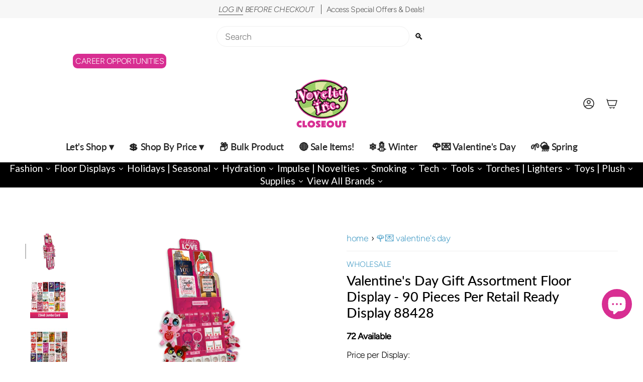

--- FILE ---
content_type: text/html; charset=utf-8
request_url: https://noveltycloseout.com/products/item-number-088428-vday-floor-display-81-pieces-per-display
body_size: 77262
content:
<!doctype html>
<html class="no-js no-touch supports-no-cookies" lang="en">
<head><!-- SEOAnt Speed Up Script --><script>
const AllowUrlArray_SEOAnt = ['cdn.nfcube.com', 'cdnv2.mycustomizer.com'];
const ForbidUrlArray_SEOAnt = [];
window.WhiteUrlArray_SEOAnt = AllowUrlArray_SEOAnt.map(src => new RegExp(src, 'i'));
window.BlackUrlArray_SEOAnt = ForbidUrlArray_SEOAnt.map(src => new RegExp(src, 'i'));
</script>
<script>
// Limit output
class AllowJsPlugin{constructor(e){const attrArr=["default","defer","async"];this.listener=this.handleListener.bind(this,e),this.jsArr=[],this.attribute=attrArr.reduce(((e,t)=>({...e,[t]:[]})),{});const t=this;e.forEach((e=>window.addEventListener(e,t.listener,{passive:!0})))}handleListener(e){const t=this;return e.forEach((e=>window.removeEventListener(e,t.listener))),"complete"===document.readyState?this.handleDOM():document.addEventListener("readystatechange",(e=>{if("complete"===e.target.readyState)return setTimeout(t.handleDOM.bind(t),1)}))}async handleDOM(){this.pauseEvent(),this.pauseJQuery(),this.getScripts(),this.beforeScripts();for(const e of Object.keys(this.attribute))await this.changeScripts(this.attribute[e]);for(const e of["DOMContentLoaded","readystatechange"])await this.requestRedraw(),document.dispatchEvent(new Event("allowJS-"+e));document.lightJSonreadystatechange&&document.lightJSonreadystatechange();for(const e of["DOMContentLoaded","load"])await this.requestRedraw(),window.dispatchEvent(new Event("allowJS-"+e));await this.requestRedraw(),window.lightJSonload&&window.lightJSonload(),await this.requestRedraw(),this.jsArr.forEach((e=>e(window).trigger("allowJS-jquery-load"))),window.dispatchEvent(new Event("allowJS-pageshow")),await this.requestRedraw(),window.lightJSonpageshow&&window.lightJSonpageshow()}async requestRedraw(){return new Promise((e=>requestAnimationFrame(e)))}getScripts(){document.querySelectorAll("script[type=AllowJs]").forEach((e=>{e.hasAttribute("src")?e.hasAttribute("async")&&e.async?this.attribute.async.push(e):e.hasAttribute("defer")&&e.defer?this.attribute.defer.push(e):this.attribute.default.push(e):this.attribute.default.push(e)}))}beforeScripts(){const e=this,t=Object.keys(this.attribute).reduce(((t,n)=>[...t,...e.attribute[n]]),[]),n=document.createDocumentFragment();t.forEach((e=>{const t=e.getAttribute("src");if(!t)return;const s=document.createElement("link");s.href=t,s.rel="preload",s.as="script",n.appendChild(s)})),document.head.appendChild(n)}async changeScripts(e){let t;for(;t=e.shift();)await this.requestRedraw(),new Promise((e=>{const n=document.createElement("script");[...t.attributes].forEach((e=>{"type"!==e.nodeName&&n.setAttribute(e.nodeName,e.nodeValue)})),t.hasAttribute("src")?(n.addEventListener("load",e),n.addEventListener("error",e)):(n.text=t.text,e()),t.parentNode.replaceChild(n,t)}))}pauseEvent(){const e={};[{obj:document,name:"DOMContentLoaded"},{obj:window,name:"DOMContentLoaded"},{obj:window,name:"load"},{obj:window,name:"pageshow"},{obj:document,name:"readystatechange"}].map((t=>function(t,n){function s(n){return e[t].list.indexOf(n)>=0?"allowJS-"+n:n}e[t]||(e[t]={list:[n],add:t.addEventListener,remove:t.removeEventListener},t.addEventListener=(...n)=>{n[0]=s(n[0]),e[t].add.apply(t,n)},t.removeEventListener=(...n)=>{n[0]=s(n[0]),e[t].remove.apply(t,n)})}(t.obj,t.name))),[{obj:document,name:"onreadystatechange"},{obj:window,name:"onpageshow"}].map((e=>function(e,t){let n=e[t];Object.defineProperty(e,t,{get:()=>n||function(){},set:s=>{e["allowJS"+t]=n=s}})}(e.obj,e.name)))}pauseJQuery(){const e=this;let t=window.jQuery;Object.defineProperty(window,"jQuery",{get:()=>t,set(n){if(!n||!n.fn||!e.jsArr.includes(n))return void(t=n);n.fn.ready=n.fn.init.prototype.ready=e=>{e.bind(document)(n)};const s=n.fn.on;n.fn.on=n.fn.init.prototype.on=function(...e){if(window!==this[0])return s.apply(this,e),this;const t=e=>e.split(" ").map((e=>"load"===e||0===e.indexOf("load.")?"allowJS-jquery-load":e)).join(" ");return"string"==typeof e[0]||e[0]instanceof String?(e[0]=t(e[0]),s.apply(this,e),this):("object"==typeof e[0]&&Object.keys(e[0]).forEach((n=>{delete Object.assign(e[0],{[t(n)]:e[0][n]})[n]})),s.apply(this,e),this)},e.jsArr.push(n),t=n}})}}new AllowJsPlugin(["keydown","wheel","mouseenter","mousemove","mouseleave","touchstart","touchmove","touchend"]);
</script>
<script>
"use strict";function SEOAnt_toConsumableArray(t){if(Array.isArray(t)){for(var e=0,r=Array(t.length);e<t.length;e++)r[e]=t[e];return r}return Array.from(t)}function _0x960a(t,e){var r=_0x3840();return(_0x960a=function(t,e){return t-=247,r[t]})(t,e)}function _0x3840(){var t=["defineProperties","application/javascript","preventDefault","4990555yeBSbh","addEventListener","set","setAttribute","bind","getAttribute","parentElement","WhiteUrlArray_SEOAnt","listener","toString","toLowerCase","every","touchend","SEOAnt scripts can't be lazy loaded","keydown","touchstart","removeChild","length","58IusxNw","BlackUrlArray_SEOAnt","observe","name","value","documentElement","wheel","warn","whitelist","map","tagName","402345HpbWDN","getOwnPropertyDescriptor","head","type","touchmove","removeEventListener","8160iwggKQ","call","beforescriptexecute","some","string","options","push","appendChild","blacklisted","querySelectorAll","5339295FeRgGa","4OtFDAr","filter","57211uwpiMx","nodeType","createElement","src","13296210cxmbJp",'script[type="',"1744290Faeint","test","forEach","script","blacklist","attributes","get","$&","744DdtCNR"];return(_0x3840=function(){return t})()}var _extends=Object.assign||function(t){for(var e=1;e<arguments.length;e++){var r=arguments[e];for(var n in r)Object.prototype.hasOwnProperty.call(r,n)&&(t[n]=r[n])}return t},_slicedToArray=function(){function t(t,e){var r=[],n=!0,o=!1,i=void 0;try{for(var a,c=t[Symbol.iterator]();!(n=(a=c.next()).done)&&(r.push(a.value),!e||r.length!==e);n=!0);}catch(t){o=!0,i=t}finally{try{!n&&c.return&&c.return()}finally{if(o)throw i}}return r}return function(e,r){if(Array.isArray(e))return e;if(Symbol.iterator in Object(e))return t(e,r);throw new TypeError("Invalid attempt to destructure non-iterable instance")}}(),_typeof="function"==typeof Symbol&&"symbol"==typeof Symbol.iterator?function(t){return typeof t}:function(t){return t&&"function"==typeof Symbol&&t.constructor===Symbol&&t!==Symbol.prototype?"symbol":typeof t};(function(t,e){for(var r=_0x960a,n=t();[];)try{if(531094===parseInt(r(306))/1+-parseInt(r(295))/2*(parseInt(r(312))/3)+-parseInt(r(257))/4*(parseInt(r(277))/5)+-parseInt(r(265))/6+-parseInt(r(259))/7*(-parseInt(r(273))/8)+-parseInt(r(256))/9+parseInt(r(263))/10)break;n.push(n.shift())}catch(t){n.push(n.shift())}})(_0x3840),function(){var t=_0x960a,e="javascript/blocked",r={blacklist:window[t(296)],whitelist:window[t(284)]},n={blacklisted:[]},o=function(n,o){return n&&(!o||o!==e)&&(!r.blacklist||r[t(269)][t(249)](function(e){return e[t(266)](n)}))&&(!r[t(303)]||r.whitelist[t(288)](function(e){return!e[t(266)](n)}))},i=function(e){var n=t,o=e[n(282)](n(262));return r[n(269)]&&r.blacklist[n(288)](function(t){return!t.test(o)})||r[n(303)]&&r.whitelist[n(249)](function(t){return t[n(266)](o)})},a=new MutationObserver(function(r){for(var i=t,a=0;a<r[i(294)];a++)for(var c=r[a].addedNodes,u=0;u<c.length;u++)!function(t){var r=c[t];if(1===r[i(260)]&&"SCRIPT"===r[i(305)]){var a=r[i(262)],u=r[i(309)];if(o(a,u)){n.blacklisted[i(252)]([r,r.type]),r[i(309)]=e;var s=function t(n){var o=i;r[o(282)](o(309))===e&&n[o(276)](),r[o(311)](o(248),t)};r[i(278)](i(248),s),r[i(283)]&&r[i(283)][i(293)](r)}}}(u)});a[t(297)](document[t(300)],{childList:!![],subtree:!![]});var c=/[|\{}()\[\]^$+*?.]/g,u=function(){for(var o=arguments.length,u=Array(o),s=0;s<o;s++)u[s]=arguments[s];var l=t;u[l(294)]<1?(r[l(269)]=[],r[l(303)]=[]):(r.blacklist&&(r[l(269)]=r.blacklist[l(258)](function(t){return u[l(288)](function(e){var r=l;return(void 0===e?"undefined":_typeof(e))===r(250)?!t.test(e):e instanceof RegExp?t.toString()!==e.toString():void 0})})),r[l(303)]&&(r[l(303)]=[].concat(SEOAnt_toConsumableArray(r[l(303)]),SEOAnt_toConsumableArray(u.map(function(t){var e=l;if("string"==typeof t){var n=t.replace(c,e(272)),o=".*"+n+".*";if(r[e(303)][e(288)](function(t){return t[e(286)]()!==o[e(286)]()}))return new RegExp(o)}else if(t instanceof RegExp&&r[e(303)][e(288)](function(r){return r[e(286)]()!==t.toString()}))return t;return null})[l(258)](Boolean)))));for(var f=document[l(255)](l(264)+e+'"]'),p=0;p<f[l(294)];p++){var y=f[p];i(y)&&(n[l(254)][l(252)]([y,l(275)]),y[l(283)][l(293)](y))}var v=0;[].concat(SEOAnt_toConsumableArray(n[l(254)]))[l(267)](function(t,e){var r=_slicedToArray(t,2),o=r[0],a=r[1],c=l;if(i(o)){for(var u=document.createElement("script"),s=0;s<o.attributes.length;s++){var f=o[c(270)][s];f[c(298)]!==c(262)&&f.name!==c(309)&&u.setAttribute(f.name,o.attributes[s][c(299)])}u[c(280)](c(262),o[c(262)]),u.setAttribute("type",a||c(275)),document[c(308)][c(253)](u),n[c(254)].splice(e-v,1),v++}}),r[l(269)]&&r.blacklist.length<1&&a.disconnect()},s=document.createElement,l={src:Object[t(307)](HTMLScriptElement.prototype,t(262)),type:Object[t(307)](HTMLScriptElement.prototype,t(309))};document[t(261)]=function(){for(var r=t,n=arguments.length,i=Array(n),a=0;a<n;a++)i[a]=arguments[a];if(i[0][r(287)]()!==r(268))return s[r(281)](document).apply(void 0,i);var c=s.bind(document).apply(void 0,i);try{Object[r(274)](c,{src:_extends({},l[r(262)],{set:function(t){var n=r;o(t,c[n(309)])&&l.type[n(279)][n(247)](this,e),l[n(262)][n(279)].call(this,t)}}),type:_extends({},l[r(309)],{get:function(){var t=r,n=l[t(309)][t(271)][t(247)](this);return n===e||o(this[t(262)],n)?null:n},set:function(t){var n=r,i=o(c[n(262)],c[n(309)])?e:t;l.type[n(279)][n(247)](this,i)}})}),c.setAttribute=function(t,e){var n=r;t===n(309)||t===n(262)?c[t]=e:HTMLScriptElement.prototype[n(280)][n(247)](c,t,e)}}catch(t){console[r(302)](r(290),t)}return c},[t(291),"mousemove",t(289),t(310),t(292),t(301)][t(304)](function(t){return{type:t,listener:function(){return u()},options:{passive:!![]}}}).forEach(function(e){var r=t;document[r(278)](e[r(309)],e[r(285)],e[r(251)])})}();
</script>
<!-- /SEOAnt Speed Up Script -->
  <meta charset="UTF-8">
  <meta http-equiv="X-UA-Compatible" content="IE=edge">
  <meta name="viewport" content="width=device-width, initial-scale=1.0">
  <meta name="theme-color" content="#d82e92">
  <link rel="canonical" href="https://noveltycloseout.com/products/item-number-088428-vday-floor-display-81-pieces-per-display">
  <!-- ======================= Broadcast Theme V5.8.1 ========================= -->

  <link href="//noveltycloseout.com/cdn/shop/t/16/assets/theme.css?v=66299763690712646901761137971" as="style" rel="preload">
  <link href="//noveltycloseout.com/cdn/shop/t/16/assets/vendor.js?v=37228463622838409191727245301" as="script" rel="preload">
  <link href="//noveltycloseout.com/cdn/shop/t/16/assets/theme.js?v=128441655566399326781761060210" as="script" rel="preload">

    <link rel="icon" type="image/png" href="//noveltycloseout.com/cdn/shop/files/CLOSEOUT_FAVICON_LOGO.png?crop=center&height=32&v=1750692990&width=32">
  

  <!-- Title and description ================================================ -->
  
  <title>
    
    Valentine&#39;s Day Gift Assortment Floor Display - 90 Pieces Per Retail
    
    
    
      &ndash; Novelty Closeout
    
  </title>

  
    <meta name="description" content="Share the love with our new 2023 Valentine&#39;s Day floor display! PACKED with GIFTS for ALL your VALENTINES.ÊIndividually Pre-priced.Ê Item # - Novelty Closeout">
  

  <meta property="og:site_name" content="Novelty Closeout">
<meta property="og:url" content="https://noveltycloseout.com/products/item-number-088428-vday-floor-display-81-pieces-per-display">
<meta property="og:title" content="Valentine&#39;s Day Gift Assortment Floor Display - 90 Pieces Per Retail">
<meta property="og:type" content="product">
<meta property="og:description" content="Share the love with our new 2023 Valentine&#39;s Day floor display! PACKED with GIFTS for ALL your VALENTINES.ÊIndividually Pre-priced.Ê Item # - Novelty Closeout"><meta property="og:image" content="http://noveltycloseout.com/cdn/shop/files/976270.png?v=1753358907">
  <meta property="og:image:secure_url" content="https://noveltycloseout.com/cdn/shop/files/976270.png?v=1753358907">
  <meta property="og:image:width" content="1152">
  <meta property="og:image:height" content="1152"><meta property="og:price:amount" content="201.32">
  <meta property="og:price:currency" content="USD"><meta name="twitter:card" content="summary_large_image">
<meta name="twitter:title" content="Valentine&#39;s Day Gift Assortment Floor Display - 90 Pieces Per Retail">
<meta name="twitter:description" content="Share the love with our new 2023 Valentine&#39;s Day floor display! PACKED with GIFTS for ALL your VALENTINES.ÊIndividually Pre-priced.Ê Item # - Novelty Closeout">

  <!-- CSS ================================================================== -->
  <style data-shopify>
@font-face {
  font-family: Lato;
  font-weight: 500;
  font-style: normal;
  font-display: swap;
  src: url("//noveltycloseout.com/cdn/fonts/lato/lato_n5.b2fec044fbe05725e71d90882e5f3b21dae2efbd.woff2") format("woff2"),
       url("//noveltycloseout.com/cdn/fonts/lato/lato_n5.f25a9a5c73ff9372e69074488f99e8ac702b5447.woff") format("woff");
}

    @font-face {
  font-family: Figtree;
  font-weight: 300;
  font-style: normal;
  font-display: swap;
  src: url("//noveltycloseout.com/cdn/fonts/figtree/figtree_n3.e4cc0323f8b9feb279bf6ced9d868d88ce80289f.woff2") format("woff2"),
       url("//noveltycloseout.com/cdn/fonts/figtree/figtree_n3.db79ac3fb83d054d99bd79fccf8e8782b5cf449e.woff") format("woff");
}

    @font-face {
  font-family: Figtree;
  font-weight: 400;
  font-style: normal;
  font-display: swap;
  src: url("//noveltycloseout.com/cdn/fonts/figtree/figtree_n4.3c0838aba1701047e60be6a99a1b0a40ce9b8419.woff2") format("woff2"),
       url("//noveltycloseout.com/cdn/fonts/figtree/figtree_n4.c0575d1db21fc3821f17fd6617d3dee552312137.woff") format("woff");
}


    
      @font-face {
  font-family: Lato;
  font-weight: 600;
  font-style: normal;
  font-display: swap;
  src: url("//noveltycloseout.com/cdn/fonts/lato/lato_n6.38d0e3b23b74a60f769c51d1df73fac96c580d59.woff2") format("woff2"),
       url("//noveltycloseout.com/cdn/fonts/lato/lato_n6.3365366161bdcc36a3f97cfbb23954d8c4bf4079.woff") format("woff");
}

    

    
      @font-face {
  font-family: Figtree;
  font-weight: 400;
  font-style: normal;
  font-display: swap;
  src: url("//noveltycloseout.com/cdn/fonts/figtree/figtree_n4.3c0838aba1701047e60be6a99a1b0a40ce9b8419.woff2") format("woff2"),
       url("//noveltycloseout.com/cdn/fonts/figtree/figtree_n4.c0575d1db21fc3821f17fd6617d3dee552312137.woff") format("woff");
}

    

    
    

    
      @font-face {
  font-family: Figtree;
  font-weight: 300;
  font-style: italic;
  font-display: swap;
  src: url("//noveltycloseout.com/cdn/fonts/figtree/figtree_i3.914abbe7a583759f0a18bf02652c9ee1f4bb1c6d.woff2") format("woff2"),
       url("//noveltycloseout.com/cdn/fonts/figtree/figtree_i3.3d7354f07ddb3c61082efcb69896c65d6c00d9fa.woff") format("woff");
}

    

    
      @font-face {
  font-family: Figtree;
  font-weight: 400;
  font-style: italic;
  font-display: swap;
  src: url("//noveltycloseout.com/cdn/fonts/figtree/figtree_i4.89f7a4275c064845c304a4cf8a4a586060656db2.woff2") format("woff2"),
       url("//noveltycloseout.com/cdn/fonts/figtree/figtree_i4.6f955aaaafc55a22ffc1f32ecf3756859a5ad3e2.woff") format("woff");
}

    
  </style>

  
<style data-shopify>

:root {--scrollbar-width: 0px;





--COLOR-VIDEO-BG: #f2f2f2;
--COLOR-BG-BRIGHTER: #f2f2f2;--COLOR-BG: #ffffff;--COLOR-BG-ALPHA-25: rgba(255, 255, 255, 0.25);
--COLOR-BG-TRANSPARENT: rgba(255, 255, 255, 0);
--COLOR-BG-SECONDARY: #F7F9FA;
--COLOR-BG-SECONDARY-LIGHTEN: #ffffff;
--COLOR-BG-RGB: 255, 255, 255;

--COLOR-TEXT-DARK: #000000;
--COLOR-TEXT: #212121;
--COLOR-TEXT-LIGHT: #646464;


/* === Opacity shades of grey ===*/
--COLOR-A5:  rgba(33, 33, 33, 0.05);
--COLOR-A10: rgba(33, 33, 33, 0.1);
--COLOR-A15: rgba(33, 33, 33, 0.15);
--COLOR-A20: rgba(33, 33, 33, 0.2);
--COLOR-A25: rgba(33, 33, 33, 0.25);
--COLOR-A30: rgba(33, 33, 33, 0.3);
--COLOR-A35: rgba(33, 33, 33, 0.35);
--COLOR-A40: rgba(33, 33, 33, 0.4);
--COLOR-A45: rgba(33, 33, 33, 0.45);
--COLOR-A50: rgba(33, 33, 33, 0.5);
--COLOR-A55: rgba(33, 33, 33, 0.55);
--COLOR-A60: rgba(33, 33, 33, 0.6);
--COLOR-A65: rgba(33, 33, 33, 0.65);
--COLOR-A70: rgba(33, 33, 33, 0.7);
--COLOR-A75: rgba(33, 33, 33, 0.75);
--COLOR-A80: rgba(33, 33, 33, 0.8);
--COLOR-A85: rgba(33, 33, 33, 0.85);
--COLOR-A90: rgba(33, 33, 33, 0.9);
--COLOR-A95: rgba(33, 33, 33, 0.95);

--COLOR-BORDER: rgb(240, 240, 240);
--COLOR-BORDER-LIGHT: #f6f6f6;
--COLOR-BORDER-HAIRLINE: #f7f7f7;
--COLOR-BORDER-DARK: #bdbdbd;/* === Bright color ===*/
--COLOR-PRIMARY: #d82e92;
--COLOR-PRIMARY-HOVER: #a51469;
--COLOR-PRIMARY-FADE: rgba(216, 46, 146, 0.05);
--COLOR-PRIMARY-FADE-HOVER: rgba(216, 46, 146, 0.1);
--COLOR-PRIMARY-LIGHT: #faa5d7;--COLOR-PRIMARY-OPPOSITE: #ffffff;



/* === link Color ===*/
--COLOR-LINK: #499ec7;
--COLOR-LINK-HOVER: rgba(73, 158, 199, 0.7);
--COLOR-LINK-FADE: rgba(73, 158, 199, 0.05);
--COLOR-LINK-FADE-HOVER: rgba(73, 158, 199, 0.1);--COLOR-LINK-OPPOSITE: #ffffff;


/* === Product grid sale tags ===*/
--COLOR-SALE-BG: #f9dee5;
--COLOR-SALE-TEXT: #af7b88;

/* === Product grid badges ===*/
--COLOR-BADGE-BG: #cc3399;
--COLOR-BADGE-TEXT: #ffffff;

/* === Product sale color ===*/
--COLOR-SALE: #d20000;

/* === Gray background on Product grid items ===*/--filter-bg: 1.0;/* === Helper colors for form error states ===*/
--COLOR-ERROR: #721C24;
--COLOR-ERROR-BG: #F8D7DA;
--COLOR-ERROR-BORDER: #F5C6CB;



  --RADIUS: 300px;
  --RADIUS-SELECT: 22px;

--COLOR-HEADER-BG: #ffffff;--COLOR-HEADER-BG-TRANSPARENT: rgba(255, 255, 255, 0);
--COLOR-HEADER-LINK: #212121;
--COLOR-HEADER-LINK-HOVER: rgba(33, 33, 33, 0.7);

--COLOR-MENU-BG: #ffffff;
--COLOR-MENU-LINK: #212121;
--COLOR-MENU-LINK-HOVER: rgba(33, 33, 33, 0.7);
--COLOR-SUBMENU-BG: #ffffff;
--COLOR-SUBMENU-LINK: #212121;
--COLOR-SUBMENU-LINK-HOVER: rgba(33, 33, 33, 0.7);
--COLOR-SUBMENU-TEXT-LIGHT: #646464;
--COLOR-MENU-TRANSPARENT: #ffffff;
--COLOR-MENU-TRANSPARENT-HOVER: rgba(255, 255, 255, 0.7);--COLOR-FOOTER-BG: #ffffff;
--COLOR-FOOTER-BG-HAIRLINE: #f7f7f7;
--COLOR-FOOTER-TEXT: #212121;
--COLOR-FOOTER-TEXT-A35: rgba(33, 33, 33, 0.35);
--COLOR-FOOTER-TEXT-A75: rgba(33, 33, 33, 0.75);
--COLOR-FOOTER-LINK: #212121;
--COLOR-FOOTER-LINK-HOVER: rgba(33, 33, 33, 0.7);
--COLOR-FOOTER-BORDER: #212121;

--TRANSPARENT: rgba(255, 255, 255, 0);

/* === Default overlay opacity ===*/
--overlay-opacity: 0;
--underlay-opacity: 1;
--underlay-bg: rgba(0,0,0,0.4);

/* === Custom Cursor ===*/
--ICON-ZOOM-IN: url( "//noveltycloseout.com/cdn/shop/t/16/assets/icon-zoom-in.svg?v=182473373117644429561727245301" );
--ICON-ZOOM-OUT: url( "//noveltycloseout.com/cdn/shop/t/16/assets/icon-zoom-out.svg?v=101497157853986683871727245301" );

/* === Custom Icons ===*/


  
  --ICON-ADD-BAG: url( "//noveltycloseout.com/cdn/shop/t/16/assets/icon-add-bag-medium.svg?v=139170916092727621901727245301" );
  --ICON-ADD-CART: url( "//noveltycloseout.com/cdn/shop/t/16/assets/icon-add-cart-medium.svg?v=57635405022452982901727245301" );
  --ICON-ARROW-LEFT: url( "//noveltycloseout.com/cdn/shop/t/16/assets/icon-arrow-left-medium.svg?v=98614866157451683461727245301" );
  --ICON-ARROW-RIGHT: url( "//noveltycloseout.com/cdn/shop/t/16/assets/icon-arrow-right-medium.svg?v=127385474140982877711727245301" );
  --ICON-SELECT: url("//noveltycloseout.com/cdn/shop/t/16/assets/icon-select-medium.svg?v=26525384418548854221727245301");


--PRODUCT-GRID-ASPECT-RATIO: 100%;

/* === Typography ===*/
--FONT-WEIGHT-BODY: 300;
--FONT-WEIGHT-BODY-BOLD: 400;

--FONT-STACK-BODY: Figtree, sans-serif;
--FONT-STYLE-BODY: normal;
--FONT-STYLE-BODY-ITALIC: italic;
--FONT-ADJUST-BODY: 1.1;

--LETTER-SPACING-BODY: -0.025em;

--FONT-WEIGHT-HEADING: 500;
--FONT-WEIGHT-HEADING-BOLD: 600;

--FONT-UPPERCASE-HEADING: none;
--LETTER-SPACING-HEADING: 0.0em;

--FONT-STACK-HEADING: Lato, sans-serif;
--FONT-STYLE-HEADING: normal;
--FONT-STYLE-HEADING-ITALIC: italic;
--FONT-ADJUST-HEADING: 1.0;

--FONT-WEIGHT-SUBHEADING: 300;
--FONT-WEIGHT-SUBHEADING-BOLD: 400;

--FONT-STACK-SUBHEADING: Figtree, sans-serif;
--FONT-STYLE-SUBHEADING: normal;
--FONT-STYLE-SUBHEADING-ITALIC: italic;
--FONT-ADJUST-SUBHEADING: 1.0;

--FONT-UPPERCASE-SUBHEADING: uppercase;
--LETTER-SPACING-SUBHEADING: 0.1em;

--FONT-STACK-NAV: Lato, sans-serif;
--FONT-STYLE-NAV: normal;
--FONT-STYLE-NAV-ITALIC: italic;
--FONT-ADJUST-NAV: 1.35;

--FONT-WEIGHT-NAV: 500;
--FONT-WEIGHT-NAV-BOLD: 600;

--LETTER-SPACING-NAV: -0.025em;

--FONT-SIZE-BASE: 1.1rem;
--FONT-SIZE-BASE-PERCENT: 1.1;

/* === Parallax ===*/
--PARALLAX-STRENGTH-MIN: 120.0%;
--PARALLAX-STRENGTH-MAX: 130.0%;--COLUMNS: 4;
--COLUMNS-MEDIUM: 3;
--COLUMNS-SMALL: 2;
--COLUMNS-MOBILE: 1;--LAYOUT-OUTER: 50px;
  --LAYOUT-GUTTER: 32px;
  --LAYOUT-OUTER-MEDIUM: 30px;
  --LAYOUT-GUTTER-MEDIUM: 22px;
  --LAYOUT-OUTER-SMALL: 16px;
  --LAYOUT-GUTTER-SMALL: 16px;--base-animation-delay: 0ms;
--line-height-normal: 1.375; /* Equals to line-height: normal; */--SIDEBAR-WIDTH: 288px;
  --SIDEBAR-WIDTH-MEDIUM: 258px;--DRAWER-WIDTH: 380px;--ICON-STROKE-WIDTH: 1.5px;

--COLOR-TEXT-DARK: #000000;
--COLOR-TEXT:#000000;
--COLOR-TEXT-LIGHT: #212121;



/* === Button General ===*/
--BTN-FONT-STACK: Figtree, sans-serif;
--BTN-FONT-WEIGHT: 400;
--BTN-FONT-STYLE: normal;
--BTN-FONT-SIZE: 13px;

--BTN-LETTER-SPACING: 0.1em;
--BTN-UPPERCASE: uppercase;
--BTN-TEXT-ARROW-OFFSET: -1px;

/* === Button Primary ===*/
--BTN-PRIMARY-BORDER-COLOR: #212121;
--BTN-PRIMARY-BG-COLOR: #212121;
--BTN-PRIMARY-TEXT-COLOR: #ffffff;


  --BTN-PRIMARY-BG-COLOR-BRIGHTER: #3b3b3b;


/* === Button Secondary ===*/
--BTN-SECONDARY-BORDER-COLOR: #000000;
--BTN-SECONDARY-BG-COLOR: #f7f7f7;
--BTN-SECONDARY-TEXT-COLOR: #000000;


  --BTN-SECONDARY-BG-COLOR-BRIGHTER: #eaeaea;


/* === Button White ===*/
--TEXT-BTN-BORDER-WHITE: #fff;
--TEXT-BTN-BG-WHITE: #fff;
--TEXT-BTN-WHITE: #000;
--TEXT-BTN-BG-WHITE-BRIGHTER: #f2f2f2;

/* === Button Black ===*/
--TEXT-BTN-BG-BLACK: #000;
--TEXT-BTN-BORDER-BLACK: #000;
--TEXT-BTN-BLACK: #fff;
--TEXT-BTN-BG-BLACK-BRIGHTER: #1a1a1a;

/* === Default Cart Gradient ===*/

--FREE-SHIPPING-GRADIENT: linear-gradient(to right, var(--COLOR-PRIMARY-LIGHT) 0%, var(--COLOR-PRIMARY) 100%);

/* === Swatch Size ===*/
--swatch-size-filters: calc(1.15rem * var(--FONT-ADJUST-BODY));
--swatch-size-product: calc(2.2rem * var(--FONT-ADJUST-BODY));
}

/* === Backdrop ===*/
::backdrop {
  --underlay-opacity: 1;
  --underlay-bg: rgba(0,0,0,0.4);
}
</style>


  <link href="//noveltycloseout.com/cdn/shop/t/16/assets/theme.css?v=66299763690712646901761137971" rel="stylesheet" type="text/css" media="all" />
<link href="//noveltycloseout.com/cdn/shop/t/16/assets/swatches.css?v=157844926215047500451727245301" as="style" rel="preload">
    <link href="//noveltycloseout.com/cdn/shop/t/16/assets/swatches.css?v=157844926215047500451727245301" rel="stylesheet" type="text/css" media="all" />
<style data-shopify>.swatches {
    --black: #000000;--white: #fafafa;--blank: url(//noveltycloseout.com/cdn/shop/files/blank_small.png?v=58367);
  }</style>
<script>
    if (window.navigator.userAgent.indexOf('MSIE ') > 0 || window.navigator.userAgent.indexOf('Trident/') > 0) {
      document.documentElement.className = document.documentElement.className + ' ie';

      var scripts = document.getElementsByTagName('script')[0];
      var polyfill = document.createElement("script");
      polyfill.defer = true;
      polyfill.src = "//noveltycloseout.com/cdn/shop/t/16/assets/ie11.js?v=144489047535103983231727245301";

      scripts.parentNode.insertBefore(polyfill, scripts);
    } else {
      document.documentElement.className = document.documentElement.className.replace('no-js', 'js');
    }

    document.documentElement.style.setProperty('--scrollbar-width', `${getScrollbarWidth()}px`);

    function getScrollbarWidth() {
      // Creating invisible container
      const outer = document.createElement('div');
      outer.style.visibility = 'hidden';
      outer.style.overflow = 'scroll'; // forcing scrollbar to appear
      outer.style.msOverflowStyle = 'scrollbar'; // needed for WinJS apps
      document.documentElement.appendChild(outer);

      // Creating inner element and placing it in the container
      const inner = document.createElement('div');
      outer.appendChild(inner);

      // Calculating difference between container's full width and the child width
      const scrollbarWidth = outer.offsetWidth - inner.offsetWidth;

      // Removing temporary elements from the DOM
      outer.parentNode.removeChild(outer);

      return scrollbarWidth;
    }

    let root = '/';
    if (root[root.length - 1] !== '/') {
      root = root + '/';
    }

    window.theme = {
      routes: {
        root: root,
        cart_url: '/cart',
        cart_add_url: '/cart/add',
        cart_change_url: '/cart/change',
        product_recommendations_url: '/recommendations/products',
        predictive_search_url: '/search/suggest',
        addresses_url: '/account/addresses'
      },
      assets: {
        photoswipe: '//noveltycloseout.com/cdn/shop/t/16/assets/photoswipe.js?v=162613001030112971491727245301',
        smoothscroll: '//noveltycloseout.com/cdn/shop/t/16/assets/smoothscroll.js?v=37906625415260927261727245301',
      },
      strings: {
        addToCart: "Add to cart",
        cartAcceptanceError: "You must accept our terms and conditions.",
        soldOut: "Currently Unavailable",
        from: "From",
        preOrder: "Pre-order",
        sale: "Sale",
        subscription: "Subscription",
        unavailable: "Unavailable",
        unitPrice: "Unit price",
        unitPriceSeparator: "per",
        shippingCalcSubmitButton: "Calculate shipping",
        shippingCalcSubmitButtonDisabled: "Calculating...",
        selectValue: "Select value",
        selectColor: "Select color",
        oneColor: "color",
        otherColor: "colors",
        upsellAddToCart: "Add",
        free: "Free",
        swatchesColor: "Color, Colour",
        sku: "SKU",
      },
      settings: {
        cartType: "drawer",
        customerLoggedIn: null ? true : false,
        enableQuickAdd: true,
        enableAnimations: true,
        variantOnSale: true,
        collectionSwatchStyle: "text-slider",
        swatchesType: "theme"
      },
      sliderArrows: {
        prev: '<button type="button" class="slider__button slider__button--prev" data-button-arrow data-button-prev>' + "Previous" + '</button>',
        next: '<button type="button" class="slider__button slider__button--next" data-button-arrow data-button-next>' + "Next" + '</button>',
      },
      moneyFormat: false ? "${{amount}} USD" : "${{amount}}",
      moneyWithoutCurrencyFormat: "${{amount}}",
      moneyWithCurrencyFormat: "${{amount}} USD",
      subtotal: 0,
      info: {
        name: 'broadcast'
      },
      version: '5.8.1'
    };

    let windowInnerHeight = window.innerHeight;
    document.documentElement.style.setProperty('--full-height', `${windowInnerHeight}px`);
    document.documentElement.style.setProperty('--three-quarters', `${windowInnerHeight * 0.75}px`);
    document.documentElement.style.setProperty('--two-thirds', `${windowInnerHeight * 0.66}px`);
    document.documentElement.style.setProperty('--one-half', `${windowInnerHeight * 0.5}px`);
    document.documentElement.style.setProperty('--one-third', `${windowInnerHeight * 0.33}px`);
    document.documentElement.style.setProperty('--one-fifth', `${windowInnerHeight * 0.2}px`);
  </script>

  

  <!-- Theme Javascript ============================================================== -->
  <script src="//noveltycloseout.com/cdn/shop/t/16/assets/vendor.js?v=37228463622838409191727245301" defer="defer"></script>
  <script src="//noveltycloseout.com/cdn/shop/t/16/assets/theme.js?v=128441655566399326781761060210" defer="defer"></script><!-- Shopify app scripts =========================================================== -->

  <script>window.performance && window.performance.mark && window.performance.mark('shopify.content_for_header.start');</script><meta id="shopify-digital-wallet" name="shopify-digital-wallet" content="/51916177576/digital_wallets/dialog">
<meta name="shopify-checkout-api-token" content="a8ff2f9b2ad4bc72ff28d000dc614b4a">
<meta id="in-context-paypal-metadata" data-shop-id="51916177576" data-venmo-supported="true" data-environment="production" data-locale="en_US" data-paypal-v4="true" data-currency="USD">
<link rel="alternate" type="application/json+oembed" href="https://noveltycloseout.com/products/item-number-088428-vday-floor-display-81-pieces-per-display.oembed">
<script async="async" src="/checkouts/internal/preloads.js?locale=en-US"></script>
<script id="apple-pay-shop-capabilities" type="application/json">{"shopId":51916177576,"countryCode":"US","currencyCode":"USD","merchantCapabilities":["supports3DS"],"merchantId":"gid:\/\/shopify\/Shop\/51916177576","merchantName":"Novelty Closeout","requiredBillingContactFields":["postalAddress","email","phone"],"requiredShippingContactFields":["postalAddress","email","phone"],"shippingType":"shipping","supportedNetworks":["visa","masterCard","amex","jcb","discover","elo"],"total":{"type":"pending","label":"Novelty Closeout","amount":"1.00"},"shopifyPaymentsEnabled":false,"supportsSubscriptions":false}</script>
<script id="shopify-features" type="application/json">{"accessToken":"a8ff2f9b2ad4bc72ff28d000dc614b4a","betas":["rich-media-storefront-analytics"],"domain":"noveltycloseout.com","predictiveSearch":true,"shopId":51916177576,"locale":"en"}</script>
<script>var Shopify = Shopify || {};
Shopify.shop = "novelty-closeout.myshopify.com";
Shopify.locale = "en";
Shopify.currency = {"active":"USD","rate":"1.0"};
Shopify.country = "US";
Shopify.theme = {"name":"Updated copy of Broadcast - WPD_BDR","id":142703657187,"schema_name":"Broadcast","schema_version":"5.8.1","theme_store_id":868,"role":"main"};
Shopify.theme.handle = "null";
Shopify.theme.style = {"id":null,"handle":null};
Shopify.cdnHost = "noveltycloseout.com/cdn";
Shopify.routes = Shopify.routes || {};
Shopify.routes.root = "/";</script>
<script type="module">!function(o){(o.Shopify=o.Shopify||{}).modules=!0}(window);</script>
<script>!function(o){function n(){var o=[];function n(){o.push(Array.prototype.slice.apply(arguments))}return n.q=o,n}var t=o.Shopify=o.Shopify||{};t.loadFeatures=n(),t.autoloadFeatures=n()}(window);</script>
<script id="shop-js-analytics" type="application/json">{"pageType":"product"}</script>
<script defer="defer" async type="module" src="//noveltycloseout.com/cdn/shopifycloud/shop-js/modules/v2/client.init-shop-cart-sync_BT-GjEfc.en.esm.js"></script>
<script defer="defer" async type="module" src="//noveltycloseout.com/cdn/shopifycloud/shop-js/modules/v2/chunk.common_D58fp_Oc.esm.js"></script>
<script defer="defer" async type="module" src="//noveltycloseout.com/cdn/shopifycloud/shop-js/modules/v2/chunk.modal_xMitdFEc.esm.js"></script>
<script type="module">
  await import("//noveltycloseout.com/cdn/shopifycloud/shop-js/modules/v2/client.init-shop-cart-sync_BT-GjEfc.en.esm.js");
await import("//noveltycloseout.com/cdn/shopifycloud/shop-js/modules/v2/chunk.common_D58fp_Oc.esm.js");
await import("//noveltycloseout.com/cdn/shopifycloud/shop-js/modules/v2/chunk.modal_xMitdFEc.esm.js");

  window.Shopify.SignInWithShop?.initShopCartSync?.({"fedCMEnabled":true,"windoidEnabled":true});

</script>
<script>(function() {
  var isLoaded = false;
  function asyncLoad() {
    if (isLoaded) return;
    isLoaded = true;
    var urls = ["https:\/\/cdn.shopify.com\/s\/files\/1\/0519\/1617\/7576\/t\/9\/assets\/loy_51916177576.js?v=1697476310\u0026shop=novelty-closeout.myshopify.com","https:\/\/sapp.multivariants.com\/gate\/out\/sys\/js\/init.js?shop=novelty-closeout.myshopify.com","https:\/\/customer-first-focus.b-cdn.net\/cffPCLoader_min.js?shop=novelty-closeout.myshopify.com","https:\/\/searchanise-ef84.kxcdn.com\/widgets\/shopify\/init.js?a=1V3Y1w8V3M\u0026shop=novelty-closeout.myshopify.com"];
    for (var i = 0; i < urls.length; i++) {
      var s = document.createElement('script');
      s.type = 'text/javascript';
      if (AllowUrlArray_SEOAnt.filter(u => urls[i].indexOf(u) > -1).length === 0) s.type = 'AllowJs'; s.async = true;
      s.src = urls[i];
      var x = document.getElementsByTagName('script')[0];
      x.parentNode.insertBefore(s, x);
    }
  };
  if(window.attachEvent) {
    window.attachEvent('onload', asyncLoad);
  } else {
    window.addEventListener('load', asyncLoad, false);
  }
})();</script>
<script id="__st">var __st={"a":51916177576,"offset":-18000,"reqid":"6824e84e-fd3b-49fd-9e5a-eb5e2a9b0cc0-1769143524","pageurl":"noveltycloseout.com\/products\/item-number-088428-vday-floor-display-81-pieces-per-display","u":"a677a241fc65","p":"product","rtyp":"product","rid":8032765083875};</script>
<script>window.ShopifyPaypalV4VisibilityTracking = true;</script>
<script id="captcha-bootstrap">!function(){'use strict';const t='contact',e='account',n='new_comment',o=[[t,t],['blogs',n],['comments',n],[t,'customer']],c=[[e,'customer_login'],[e,'guest_login'],[e,'recover_customer_password'],[e,'create_customer']],r=t=>t.map((([t,e])=>`form[action*='/${t}']:not([data-nocaptcha='true']) input[name='form_type'][value='${e}']`)).join(','),a=t=>()=>t?[...document.querySelectorAll(t)].map((t=>t.form)):[];function s(){const t=[...o],e=r(t);return a(e)}const i='password',u='form_key',d=['recaptcha-v3-token','g-recaptcha-response','h-captcha-response',i],f=()=>{try{return window.sessionStorage}catch{return}},m='__shopify_v',_=t=>t.elements[u];function p(t,e,n=!1){try{const o=window.sessionStorage,c=JSON.parse(o.getItem(e)),{data:r}=function(t){const{data:e,action:n}=t;return t[m]||n?{data:e,action:n}:{data:t,action:n}}(c);for(const[e,n]of Object.entries(r))t.elements[e]&&(t.elements[e].value=n);n&&o.removeItem(e)}catch(o){console.error('form repopulation failed',{error:o})}}const l='form_type',E='cptcha';function T(t){t.dataset[E]=!0}const w=window,h=w.document,L='Shopify',v='ce_forms',y='captcha';let A=!1;((t,e)=>{const n=(g='f06e6c50-85a8-45c8-87d0-21a2b65856fe',I='https://cdn.shopify.com/shopifycloud/storefront-forms-hcaptcha/ce_storefront_forms_captcha_hcaptcha.v1.5.2.iife.js',D={infoText:'Protected by hCaptcha',privacyText:'Privacy',termsText:'Terms'},(t,e,n)=>{const o=w[L][v],c=o.bindForm;if(c)return c(t,g,e,D).then(n);var r;o.q.push([[t,g,e,D],n]),r=I,A||(h.body.append(Object.assign(h.createElement('script'),{id:'captcha-provider',async:!0,src:r})),A=!0)});var g,I,D;w[L]=w[L]||{},w[L][v]=w[L][v]||{},w[L][v].q=[],w[L][y]=w[L][y]||{},w[L][y].protect=function(t,e){n(t,void 0,e),T(t)},Object.freeze(w[L][y]),function(t,e,n,w,h,L){const[v,y,A,g]=function(t,e,n){const i=e?o:[],u=t?c:[],d=[...i,...u],f=r(d),m=r(i),_=r(d.filter((([t,e])=>n.includes(e))));return[a(f),a(m),a(_),s()]}(w,h,L),I=t=>{const e=t.target;return e instanceof HTMLFormElement?e:e&&e.form},D=t=>v().includes(t);t.addEventListener('submit',(t=>{const e=I(t);if(!e)return;const n=D(e)&&!e.dataset.hcaptchaBound&&!e.dataset.recaptchaBound,o=_(e),c=g().includes(e)&&(!o||!o.value);(n||c)&&t.preventDefault(),c&&!n&&(function(t){try{if(!f())return;!function(t){const e=f();if(!e)return;const n=_(t);if(!n)return;const o=n.value;o&&e.removeItem(o)}(t);const e=Array.from(Array(32),(()=>Math.random().toString(36)[2])).join('');!function(t,e){_(t)||t.append(Object.assign(document.createElement('input'),{type:'hidden',name:u})),t.elements[u].value=e}(t,e),function(t,e){const n=f();if(!n)return;const o=[...t.querySelectorAll(`input[type='${i}']`)].map((({name:t})=>t)),c=[...d,...o],r={};for(const[a,s]of new FormData(t).entries())c.includes(a)||(r[a]=s);n.setItem(e,JSON.stringify({[m]:1,action:t.action,data:r}))}(t,e)}catch(e){console.error('failed to persist form',e)}}(e),e.submit())}));const S=(t,e)=>{t&&!t.dataset[E]&&(n(t,e.some((e=>e===t))),T(t))};for(const o of['focusin','change'])t.addEventListener(o,(t=>{const e=I(t);D(e)&&S(e,y())}));const B=e.get('form_key'),M=e.get(l),P=B&&M;t.addEventListener('DOMContentLoaded',(()=>{const t=y();if(P)for(const e of t)e.elements[l].value===M&&p(e,B);[...new Set([...A(),...v().filter((t=>'true'===t.dataset.shopifyCaptcha))])].forEach((e=>S(e,t)))}))}(h,new URLSearchParams(w.location.search),n,t,e,['guest_login'])})(!1,!0)}();</script>
<script integrity="sha256-4kQ18oKyAcykRKYeNunJcIwy7WH5gtpwJnB7kiuLZ1E=" data-source-attribution="shopify.loadfeatures" defer="defer" src="//noveltycloseout.com/cdn/shopifycloud/storefront/assets/storefront/load_feature-a0a9edcb.js" crossorigin="anonymous"></script>
<script data-source-attribution="shopify.dynamic_checkout.dynamic.init">var Shopify=Shopify||{};Shopify.PaymentButton=Shopify.PaymentButton||{isStorefrontPortableWallets:!0,init:function(){window.Shopify.PaymentButton.init=function(){};var t=document.createElement("script");t.src="https://noveltycloseout.com/cdn/shopifycloud/portable-wallets/latest/portable-wallets.en.js",t.type="module",document.head.appendChild(t)}};
</script>
<script data-source-attribution="shopify.dynamic_checkout.buyer_consent">
  function portableWalletsHideBuyerConsent(e){var t=document.getElementById("shopify-buyer-consent"),n=document.getElementById("shopify-subscription-policy-button");t&&n&&(t.classList.add("hidden"),t.setAttribute("aria-hidden","true"),n.removeEventListener("click",e))}function portableWalletsShowBuyerConsent(e){var t=document.getElementById("shopify-buyer-consent"),n=document.getElementById("shopify-subscription-policy-button");t&&n&&(t.classList.remove("hidden"),t.removeAttribute("aria-hidden"),n.addEventListener("click",e))}window.Shopify?.PaymentButton&&(window.Shopify.PaymentButton.hideBuyerConsent=portableWalletsHideBuyerConsent,window.Shopify.PaymentButton.showBuyerConsent=portableWalletsShowBuyerConsent);
</script>
<script data-source-attribution="shopify.dynamic_checkout.cart.bootstrap">document.addEventListener("DOMContentLoaded",(function(){function t(){return document.querySelector("shopify-accelerated-checkout-cart, shopify-accelerated-checkout")}if(t())Shopify.PaymentButton.init();else{new MutationObserver((function(e,n){t()&&(Shopify.PaymentButton.init(),n.disconnect())})).observe(document.body,{childList:!0,subtree:!0})}}));
</script>
<link id="shopify-accelerated-checkout-styles" rel="stylesheet" media="screen" href="https://noveltycloseout.com/cdn/shopifycloud/portable-wallets/latest/accelerated-checkout-backwards-compat.css" crossorigin="anonymous">
<style id="shopify-accelerated-checkout-cart">
        #shopify-buyer-consent {
  margin-top: 1em;
  display: inline-block;
  width: 100%;
}

#shopify-buyer-consent.hidden {
  display: none;
}

#shopify-subscription-policy-button {
  background: none;
  border: none;
  padding: 0;
  text-decoration: underline;
  font-size: inherit;
  cursor: pointer;
}

#shopify-subscription-policy-button::before {
  box-shadow: none;
}

      </style>

<script>window.performance && window.performance.mark && window.performance.mark('shopify.content_for_header.end');</script>

<script type="text/javascript">
  window.Pop = window.Pop || {};
  window.Pop.common = window.Pop.common || {};
  window.Pop.common.shop = {
    permanent_domain: 'novelty-closeout.myshopify.com',
    currency: "USD",
    money_format: "${{amount}}",
    id: 51916177576
  };
  

  window.Pop.common.template = 'product';
  window.Pop.common.cart = {};
  window.Pop.common.vapid_public_key = "BJuXCmrtTK335SuczdNVYrGVtP_WXn4jImChm49st7K7z7e8gxSZUKk4DhUpk8j2Xpiw5G4-ylNbMKLlKkUEU98=";
  window.Pop.global_config = {"asset_urls":{"loy":{},"rev":{},"pu":{"init_js":null},"widgets":{"init_js":"https:\/\/cdn.shopify.com\/s\/files\/1\/0194\/1736\/6592\/t\/1\/assets\/ba_widget_init.js?v=1728041536","modal_js":"https:\/\/cdn.shopify.com\/s\/files\/1\/0194\/1736\/6592\/t\/1\/assets\/ba_widget_modal.js?v=1728041538","modal_css":"https:\/\/cdn.shopify.com\/s\/files\/1\/0194\/1736\/6592\/t\/1\/assets\/ba_widget_modal.css?v=1654723622"},"forms":{},"global":{"helper_js":"https:\/\/cdn.shopify.com\/s\/files\/1\/0194\/1736\/6592\/t\/1\/assets\/ba_pop_tracking.js?v=1704919189"}},"proxy_paths":{"pop":"\/apps\/ba-pop","app_metrics":"\/apps\/ba-pop\/app_metrics","push_subscription":"\/apps\/ba-pop\/push"},"aat":["loy","pop"],"pv":false,"sts":false,"bam":true,"batc":true,"base_money_format":"${{amount}}","online_store_version":2,"loy_js_api_enabled":false,"shop":{"id":51916177576,"name":"Novelty Closeout","domain":"noveltycloseout.com"}};
  window.Pop.widgets_config = {"id":124217,"active":false,"frequency_limit_amount":2,"frequency_limit_time_unit":"days","background_image":{"position":"none","widget_background_preview_url":""},"initial_state":{"body":"Sign up and take advantage of this deal!","title":"THIS WEEK ONLY! FREE SHIPPING ON ALL ORDERS OVER $400.00","cta_text":"Claim Discount","show_email":"true","action_text":"Saving...","footer_text":"You are signing up to receive communication via email and can unsubscribe at any time.","dismiss_text":"No thanks","email_placeholder":"Email Address","phone_placeholder":"Phone Number"},"success_state":{"body":"Thanks for subscribing. Discount will be applied automatically to your order at time of check out!","title":"Discount Unlocked 🎉","cta_text":"Continue shopping","cta_action":"dismiss","redirect_url":"","open_url_new_tab":"false"},"closed_state":{"action":"close_widget","font_size":"20","action_text":"GET 10% OFF","display_offset":"300","display_position":"left"},"error_state":{"submit_error":"Sorry, please try again later","invalid_email":"Please enter valid email address!","error_subscribing":"Error subscribing, try again later","already_registered":"You have already registered","invalid_phone_number":"Please enter valid phone number!"},"trigger":{"action":"on_timer","delay_in_seconds":"0"},"colors":{"link_color":"#4FC3F7","sticky_bar_bg":"#C62828","cta_font_color":"#fff","body_font_color":"#000","sticky_bar_text":"#fff","background_color":"#fff","error_text_color":"#ff2626","title_font_color":"#000","footer_font_color":"#bbb","dismiss_font_color":"#bbb","cta_background_color":"#000","sticky_coupon_bar_bg":"#286ef8","error_text_background":"","sticky_coupon_bar_text":"#fff"},"sticky_coupon_bar":{"enabled":"false","message":"Don't forget to use your code"},"display_style":{"font":"Arial","size":"regular","align":"center"},"dismissable":true,"has_background":false,"opt_in_channels":["email"],"rules":[],"widget_css":".powered_by_rivo{\n  display: block;\n}\n.ba_widget_main_design {\n  background: #fff;\n}\n.ba_widget_content{text-align: center}\n.ba_widget_parent{\n  font-family: Arial;\n}\n.ba_widget_parent.background{\n}\n.ba_widget_left_content{\n}\n.ba_widget_right_content{\n}\n#ba_widget_cta_button:disabled{\n  background: #000cc;\n}\n#ba_widget_cta_button{\n  background: #000;\n  color: #fff;\n}\n#ba_widget_cta_button:after {\n  background: #000e0;\n}\n.ba_initial_state_title, .ba_success_state_title{\n  color: #000;\n}\n.ba_initial_state_body, .ba_success_state_body{\n  color: #000;\n}\n.ba_initial_state_dismiss_text{\n  color: #bbb;\n}\n.ba_initial_state_footer_text, .ba_initial_state_sms_agreement{\n  color: #bbb;\n}\n.ba_widget_error{\n  color: #ff2626;\n  background: ;\n}\n.ba_link_color{\n  color: #4FC3F7;\n}\n","custom_css":null,"logo":null};
</script>


<script type="text/javascript">
  

  (function() {
    //Global snippet for Email Popups
    //this is updated automatically - do not edit manually.
    document.addEventListener('DOMContentLoaded', function() {
      function loadScript(src, defer, done) {
        var js = document.createElement('script');
        js.src = src;
        js.defer = defer;
        js.onload = function(){done();};
        js.onerror = function(){
          done(new Error('Failed to load script ' + src));
        };
        document.head.appendChild(js);
      }

      function browserSupportsAllFeatures() {
        return window.Promise && window.fetch && window.Symbol;
      }

      if (browserSupportsAllFeatures()) {
        main();
      } else {
        loadScript('https://cdnjs.cloudflare.com/polyfill/v3/polyfill.min.js?features=Promise,fetch', true, main);
      }

      function loadAppScripts(){
        const popAppEmbedEnabled = document.getElementById("pop-app-embed-init");

        if (window.Pop.global_config.aat.includes("pop") && !popAppEmbedEnabled){
          loadScript(window.Pop.global_config.asset_urls.widgets.init_js, true, function(){});
        }
      }

      function main(err) {
        loadScript(window.Pop.global_config.asset_urls.global.helper_js, false, loadAppScripts);
      }
    });
  })();
</script>


<style>
  body:not(.sale-customer) #bcontact-single-496027 {
    display: none;
  }
</style>
<!-- BEGIN app block: shopify://apps/inventora-show-stock-level/blocks/app-embed/ee1e864c-45c9-443d-b2a2-21726ee946b9 -->  
  <script class="gsinvProdScript">
    gsInventoryDefaultV = "47109560336611";
    cntImages = 0;
    gsInventoryQty = {};
    gsIncoming = {};    
    gsIncomingDate = {};
    gsProductTags = " 23448  23449  23450  23451  23452  23453  23454  23455  23456  23457  23458  23477  23478  88428  976270  ALL  DMTOYEXPORT  FD  FLOOR DISPLAY  HOLIDAYS  IMPULSE  KIPP  NEW  NID  NON PRE-PRICED  NONDG  NOVELTIES  PICK1  PLUSH  VALENTINE&#39;S DAY ";
    gsInventoryContinue = {};
    gssiproductUrl = "item-number-088428-vday-floor-display-81-pieces-per-display";
     gsInventoryQty[47109560336611] =  72  ; gsIncomingDate[47109560336611] = ''; gsInventoryContinue[47109560336611] = 'deny'; gsIncoming[47109560336611] =  false  ; cntImages++;     
  </script>

<script class="gsinvdata">
                             
  </script>

<script async type="text/javascript" src="https://gravity-apps.com/showinventory/js/shopify/gsinventorybystore51916177576.js?v=agsc8c9b65a28b8d839479d8cff27325d76"></script>


    
<!-- END app block --><!-- BEGIN app block: shopify://apps/persistent-cart/blocks/script_js/4ce05194-341e-4641-aaf4-5a8dad5444cb --><script>
  window.cffPCLiquidPlaced = true;
</script>







  
  
  <script defer src="https://cdn.shopify.com/extensions/019a793c-ad27-7882-8471-201b37e34f5e/persistent-cart-66/assets/cffPC.production.min.js" onerror="this.onerror=null;this.remove();var s=document.createElement('script');s.defer=true;s.src='https://customer-first-focus.b-cdn.net/cffPC.production.min.js';document.head.appendChild(s);"></script>




<!-- END app block --><!-- BEGIN app block: shopify://apps/bevy-share-cart-social-link/blocks/app-embed.js/6f179945-6ca4-4ba4-919e-6daa3f1c383b --><script> 
  function jsonEscape(str)  {
    return str.replace(/\n/g, "\\\\n").replace(/\r/g, "\\\\r").replace(/\t/g, "\\\\t");
  }
  var allSharedLinksOfCurrentCart = [];
  var allKeysOfCurrentCart = [];
  var currentCartData = null;
  var currentCartKey = null;
  
    
    var str = null;
    var index = null;
    console.log('');
    
  

  console.log(allSharedLinksOfCurrentCart);
  console.log(allKeysOfCurrentCart);

  var recipientDiscountEnable = null;
  var discountLoggedInOnly = null;
  var referrerDiscountEnable = null;

  let shareCartIncentivesState = {};
  let shareCartIncentivesData = {};

  
    shareCartIncentivesState = {"loggedInCustomerEnabled":false,"recipientDiscountEnable":false,"recipientCartCanOnlyHaveSharedItems":false,"referrerDiscountEnable":false,"referrerDiscountType":"Percentage","referrerDiscountValue":10};
  

  
    shareCartIncentivesData = {"loggedInCustomerEnabled":false,"recipientDiscount":{"recipientDiscountEnable":false,"recipientDiscountActive":"auto","recipientDiscountType":"Percentage","recipientDiscountValue":10,"friendCheckoutCondition":"None","friendCheckoutConditionValue":1,"limitForShareIncentiveEnabled":false,"limitForShareIncentive":1,"manualDiscountCodes":[],"usedDiscountCodes":[],"recipientCartCanOnlyHaveSharedItems":false},"referrerDiscount":{"referrerDiscountEnable":false,"referrerDiscountActive":"auto","referrerDiscountType":"Percentage","referrerDiscountValue":10,"shouldCheckoutFirstFromTheSharedLink":false,"friendCheckoutCondition":"None","friendCheckoutConditionValue":1,"customerCheckoutCondition":"None","customerCheckoutConditionValue":1,"limitForShareIncentiveEnabled":false,"limitForShareIncentive":1,"manualDiscountCodes":[],"usedDiscountCodes":[]}};
  
  
  const recipientDiscountInfo = {
    recipientDiscountEnable: shareCartIncentivesState?.recipientDiscountEnable,
    discountLoggedInOnly: shareCartIncentivesState?.loggedInCustomerEnabled,
    recipientCartCanOnlyHaveSharedItems: shareCartIncentivesState?.recipientCartCanOnlyHaveSharedItems,
  }

  const referrerDiscountInfo = {
    referrerDiscountEnable: shareCartIncentivesState?.referrerDiscountEnable,
    discountLoggedInOnly: shareCartIncentivesState?.loggedInCustomerEnabled,
    referrerDiscountType: shareCartIncentivesState?.referrerDiscountType,
    referrerDiscountValue: shareCartIncentivesState?.referrerDiscountValue,
  }

  const socialCustomizationContent = {"facebook":{"hashtag":"ShareCartApp"},"twitter":{"text":"Check out this cart I built: *|SHARE_LINK|*","hashtags":"ShareCartApp"},"tumblr":{"title":"My Shopping Cart – Share Cart","content":"Check out this cart I built: *|SHARE_LINK|*"},"pinterest":{"media":"https://cdn.shopify.com/s/files/1/0633/7724/4405/files/share-cart-logo.png?v=1647984674","description":"Check out this cart I built: *|SHARE_LINK|*","autogenerate":true},"whatsapp":{"text":"Check out this cart I built: *|SHARE_LINK|*"},"reddit":{"title":"Check out this cart I built","text":"See it here: *|SHARE_LINK|*"},"email":{"body":"See it here: *|SHARE_LINK|*","subject":"Check out this cart I built"}}; 
  var cartProductsImages=[];
  
  var cartProductsHref=[];
  
  const shareCartCurrentStateData = {"checked":true,"themeRedundantDataDeleted":[],"dayChangeCode":"initialdaycode","visitChangeCode":"initialvisitcode","shareExpNmbrEnabled":false,"shareExpNmbr":1,"shareExpDayEnabled":false,"shareExpDay":{"days":1,"hours":0,"minutes":0,"seconds":0},"orderNoteAttributeEnabled":true,"loggedInUserEnabledOnly":false,"loggedInUserTag":"","copyConfirmationText":"Copied To Clipboard","customMsgLevel":"Customized Message:","copyButtonText":"Copy Link","separatorText":"-OR-","socialShareOptionStatus":true,"customCartMessageStatus":false,"socialSharePositionBottomStatus":false,"shareMsgPosition":"below","rangeValue":35,"shareBtnTitleAlign":"center","themeIndex":4,"basicBackgroundColor":{"color":{"r":255,"g":255,"b":255,"a":1},"value":"rgba(255, 255, 255, 1.0)"},"basicGeneralTextColor":{"color":{"r":0,"g":0,"b":0,"a":1},"value":"rgba(0, 0, 0, 1.0)"},"basicButtonColor":{"color":{"r":0,"g":0,"b":0,"a":1},"value":"rgba(0, 0, 0, 1.0)"},"basicButtonTextColor":{"color":{"r":255,"g":255,"b":255,"a":1},"value":"rgba(255, 255, 255, 1.0)"},"customizedMsgInputBorderColor":{"color":{"r":255,"g":255,"b":255,"a":1},"value":"rgba(255, 255, 255, 1.0)"},"customizedMsgTextColor":{"color":{"r":0,"g":0,"b":0,"a":1},"value":"rgba(0, 0, 0, 1.0)"},"basicBackgroundColorMsg":{"color":{"r":255,"g":255,"b":255,"a":1},"value":"rgba(255, 255, 255, 1.0)"},"basicBorderColorMsg":{"color":{"r":0,"g":0,"b":0,"a":1},"value":"rgba(0, 0, 0, 1.0)"},"basicTextColorMsg":{"color":{"r":0,"g":0,"b":0,"a":1},"value":"rgba(0, 0, 0, 1.0)"},"basicCustomMsgClickableNoteColor":{"color":{"r":0,"g":0,"b":0,"a":1},"value":"rgba(0, 0, 0, 1.0)"},"basicIconColorMsg":{"color":{"r":0,"g":0,"b":0,"a":1},"value":"rgba(0, 0, 0, 1.0)"},"shareTitleColor":{"color":{"r":0,"g":0,"b":0,"a":1},"value":"rgba(0, 0, 0, 1.0)"},"shareBtnColor":{"color":{"r":0,"g":0,"b":0,"a":1},"value":"rgba(0, 0, 0, 1.0)"},"shareBtnTextColor":{"color":{"r":255,"g":255,"b":255,"a":1},"value":"rgba(255, 255, 255, 1.0)"},"shareIconColor":{"color":{"r":255,"g":255,"b":255,"a":1},"value":"rgba(255, 255, 255, 1.0)"},"copyBtnColor":{"color":{"r":0,"g":0,"b":0,"a":1},"value":"rgba(0, 0, 0, 1.0)"},"copyTextColor":{"color":{"r":255,"g":255,"b":255,"a":1},"value":"rgba(255, 255, 255, 1.0)"},"copyIconColor":{"color":{"r":0,"g":0,"b":0,"a":1},"value":"rgba(0, 0, 0, 1.0)"},"toggleBtnColor":{"color":{"r":0,"g":0,"b":0,"a":1},"value":"rgba(0, 0, 0, 1.0)"},"toggleIconColor":{"color":{"r":247,"g":247,"b":247,"a":1},"value":"rgba(247, 247, 247, 1.0)"},"toggleButtonActive":{"color":{"r":247,"g":247,"b":247,"a":1},"value":"rgba(247, 247, 247, 1.0)"},"toggleIconActive":{"color":{"r":0,"g":0,"b":0,"a":1},"value":"rgba(0, 0, 0, 1.0)"},"modalBgColor":{"color":{"r":255,"g":255,"b":255,"a":1},"value":"rgba(255, 255, 255, 1.0)"},"modalTextColor":{"color":{"r":0,"g":0,"b":0,"a":1},"value":"rgba(0, 0, 0, 1.0)"},"closeIconColor":{"color":{"r":0,"g":0,"b":0,"a":1},"value":"rgba(0, 0, 0, 1.0)"},"modalBorderColor":{"color":{"r":0,"g":0,"b":0,"a":1},"value":"rgba(0, 0, 0, 1.0)"},"inputBarColor":{"color":{"r":244,"g":244,"b":244,"a":1},"value":"rgba(244, 244, 244, 1.0)"},"footnoteTextColor":{"color":{"r":0,"g":0,"b":0,"a":1},"value":"rgba(0, 0, 0, 1.0)"},"msgInputBackgroundColor":{"color":{"r":244,"g":244,"b":244,"a":1},"value":"rgba(244, 244, 244, 1.0)"},"msgInputIconColor":{"color":{"r":0,"g":0,"b":0,"a":1},"value":"rgba(0, 0, 0, 1.0)"},"msgInputTextColor":{"color":{"r":0,"g":0,"b":0,"a":1},"value":"rgba(0, 0, 0, 1.0)"},"customMsgFontSize":14,"fontSizeTitle":22,"fontSizeBtn":"16","fontSizeNote":12,"fontSizeText":"14","customizeMsgLevelFontSize":16,"titleWeight":"400","btnWeight":"400","customMsgWeight":"400","borderRadiusMsg":5,"borderWidthMsg":1,"noteWeight":"400","textWeight":"400","customizeMsgLevelWeight":"400","fontFamily":"https://fonts.gstatic.com/s/lato/v24/S6uyw4BMUTPHvxk6XweuBCY.ttf","borderRadius":50,"borderRadiusMsgInput":10,"customMsgInputBorderWidth":1,"shoppingcart":"","shareyourcart":"Share your cart","buttontext":"Share a link to your cart","notetext":"*Please note that personalization and monograms will not be included in this link","customMsgNoteWeight":"bold","notetextCustomCart":"Want to show a customized message on the cart page? *|Click here|*","shareIcon":"default","customFontLink":"https://fonts.gstatic.com/s/lato/v24/S6uyw4BMUTPHvxk6XweuBCY.ttf","noteTextColor":{"color":{"r":0,"g":0,"b":0,"a":1},"value":"rgba(0, 0, 0, 1.0)"},"isCopyButtonInside":true,"socialIconLinks":[{"label":"Facebook","iconColor":"#000"},{"label":"Messenger","iconColor":"#000"},{"label":"Twitter","iconColor":"#000"},{"label":"Tumblr","iconColor":"#000"},{"label":"Pinterest","iconColor":"#000"},{"label":"Whatsapp","iconColor":"#000"},{"label":"Reddit","iconColor":"#000"},{"label":"Email","iconColor":"#000"}],"social_icon_color":{"color":{"r":0,"g":0,"b":0,"a":1},"value":"rgba(0, 0, 0, 1.0)"},"isDisplaySocialLinks":false,"custom_css":"","incentiveOffering":{"showOnShareButton":false,"referrerIncentivePosition":"inline-text","shareButtonIncentiveTextFixed":"Save $*|amount|*","shareButtonIncentiveTextPercentage":"Get *|amount|*% Off","shareButtonIncentiveTextManual":"Save Big!","shareButtonIncentiveRecTextFixed":"Help Save $*|amount|*","shareButtonIncentiveRecTextPercentage":"Help Get *|amount|*% Off","shareButtonIncentiveRecTextManual":"Help to Save!","shareButtonIncentiveTextColor":null,"discountBubbleBackgroundColor":{"color":{"r":255,"g":229,"b":161,"a":1},"value":"rgba(255, 229, 161, 1.0)"},"discountAnnouncementHorizontalPadding":8,"discountAnnouncementVerticalPadding":6,"discountBadgePosition":"right","discountBubblePosition":"left","discountBubbleIcon":"no","discountBubbleIconColor":{"color":{"r":0,"g":0,"b":0,"a":1},"value":"rgba(0, 0, 0, 1.0)"},"showOnShareModal":false,"shareModalIncentiveHeadingColor":{"color":{"r":255,"g":255,"b":255,"a":1},"value":"rgba(255, 255, 255, 1)"},"shareModalIncentiveHeadingBackgroundColor":{"color":{"r":103,"g":103,"b":103,"a":1},"value":"rgba(103, 103, 103, 1)"},"shareModalIncentiveBackgroundColor":{"color":{"r":244,"g":244,"b":244,"a":1},"value":"rgba(244, 244, 244, 1)"},"shareModalIncentiveDiscountAmountColor":{"color":{"r":53,"g":53,"b":53,"a":1},"value":"rgba(53, 53, 53, 1)"},"shareModalIncentiveConditionIconColor":{"color":{"r":0,"g":0,"b":0,"a":1},"value":"rgba(0, 0, 0, 1)"},"shareModalIncentiveConditionTextColor":{"color":{"r":0,"g":0,"b":0,"a":1},"value":"rgba(0, 0, 0, 1)"},"showRecipientBanner":false,"recipientBannerText1":"Save *|amount|*","recipientBannerText1Manual":"Discount!","recipientBannerText2":"Your friend shared this cart with you. Meet the checkout criteria to get *|amount|* off.","recipientBannerText2Manual":"Save from your friend's shared cart! Get a special discount when you check out.","recipientBannerText3":"Tell Me How","recipientBannerFontSize":14,"recipientBannerBorderRadius":5,"recipientBannerBorderWidth":1,"recipientBannerBackgroundColor":{"color":{"r":255,"g":255,"b":255,"a":1},"value":"rgba(255, 255, 255, 1.0)"},"recipientBannerBorderColor":{"color":{"r":0,"g":0,"b":0,"a":1},"value":"rgba(0, 0, 0, 1.0)"},"recipientBannerTextColor":{"color":{"r":0,"g":0,"b":0,"a":1},"value":"rgba(0, 0, 0, 1.0)"},"recipientBannerCloseIconColor":{"color":{"r":0,"g":0,"b":0,"a":1},"value":"rgba(0, 0, 0, 1.0)"},"recipientBannerIconColor":{"color":{"r":0,"g":0,"b":0,"a":1},"value":"rgba(0, 0, 0, 1.0)"},"recipientAnnouncementModalTitleColor":{"color":{"r":53,"g":53,"b":53,"a":1},"value":"rgba(53, 53, 53, 1)"},"recipientAnnouncementModalIconColor":{"color":{"r":53,"g":53,"b":53,"a":1},"value":"rgba(53, 53, 53, 1)"},"recipientAnnouncementModalContentColor":{"color":{"r":53,"g":53,"b":53,"a":1},"value":"rgba(53, 53, 53, 1)"},"recipientModalBgColor":{"color":{"r":244,"g":244,"b":244,"a":1},"value":"rgba(244, 244, 244, 1)"},"recipientModalPrimaryButtonBgColor":{"color":{"r":0,"g":0,"b":0,"a":1},"value":"rgba(0, 0, 0, 1.0)"},"recipientModalPrimaryButtonTextColor":{"color":{"r":255,"g":255,"b":255,"a":1},"value":"rgba(255, 255, 255, 1.0)"},"recipientModalSecondaryButtonBgColor":{"color":{"r":229,"g":229,"b":229,"a":1},"value":"rgba(229, 229, 229, 1)"},"recipientModalSecondaryButtonTextColor":{"color":{"r":0,"g":0,"b":0,"a":1},"value":"rgba(0, 0, 0, 1.0)"},"recipientDiscountModalTitleColor":{"color":{"r":53,"g":53,"b":53,"a":1},"value":"rgba(53, 53, 53, 1)"},"recipientModalCloseIconColor":{"color":{"r":103,"g":103,"b":103,"a":1},"value":"rgba(103, 103, 103, 1)"},"recipientCheckoutConditionIconColor":{"color":{"r":0,"g":0,"b":0,"a":1},"value":"rgba(0, 0, 0, 1.0)"},"recipientCheckoutConditionColor":{"color":{"r":0,"g":0,"b":0,"a":1},"value":"rgba(0, 0, 0, 1.0)"},"recipientAnnouncementModalTitle":"Congrats!","recipientAnnouncementModalContent1":"Save *|amount|*","recipientAnnouncementModalContent1Manual":"Unlock Savings","recipientAnnouncementModalContent2":"When you fulfill the checkout conditions","recipientAnnouncementModalPrimaryBtnText":"Tell Me How","recipientAnnouncementModalSecondaryBtnText":"No Thanks","recipientDiscountModalTitle1":"Here's how you can","recipientDiscountModalTitle2":"Get *|amount|* discount","recipientDiscountModalTitle2Manual":"Unlock Big Savings!","recipientDiscountModalPrimaryBtnText":"Start Shopping","referrerBannerTileHeading1":"You Save","referrerBannerTileHeading2":"Your Friend Saves","showReferrerDiscountAnnounceModal":false,"referrerDiscountModalTitle":"Good News!","referrerDiscountModalMsgCheckout":"Someone recently made a purchase on our store using the cart you shared. To show our appreciation, we’re giving you *|amount|* off on your next order.","referrerDiscountModalMsgNoCheckout":"Thank You for sharing your cart. To show our appreciation, we’re giving you *|amount|* off on your next order.","referrerDiscountModalMsgManual":"Thank you for sharing your cart. To show our appreciation, we're giving you an exclusive discount on your next order.","referrerDiscountModalFootnoteTxt":"Discount applied on checkout","referrerDiscountModalPrimaryBtnText":"Start Shopping","referrerDiscountModalBgColor":{"color":{"r":255,"g":255,"b":255,"a":1},"value":"rgba(255, 255, 255, 1.0)"},"referrerDiscountModalPrimaryButtonBgColor":{"color":{"r":0,"g":0,"b":0,"a":1},"value":"rgba(0, 0, 0, 1.0)"},"referrerDiscountModalPrimaryButtonTextColor":{"color":{"r":255,"g":255,"b":255,"a":1},"value":"rgba(255, 255, 255, 1.0)"},"referrerDiscountModalTitleColor":{"color":{"r":0,"g":0,"b":0,"a":1},"value":"rgba(0, 0, 0, 1.0)"},"referrerDiscountModalMsgColor":{"color":{"r":0,"g":0,"b":0,"a":1},"value":"rgba(0, 0, 0, 1.0)"},"referrerDiscountModalFootnoteTxtColor":{"color":{"r":131,"g":131,"b":131,"a":1},"value":"rgba(131, 131, 131, 1)"}},"isSubscribed":true,"shareModalTitleNoIncntv":"Share your cart","shareModalTitleRefIncntv":"Save as You Share!","shareModalTitleRecIncntv":"Share With Friends and Let Them Save!","shareModalTitleBothIncntv":"Share & Save Together With Friends","shareModalTitleLgdInEnbl":"Login to see details on available discounts"};
  
  const shareCartStyles = `
        .share_cart_modal_content svg, .share_cart_header svg, .div_share_cart_message svg {
            fill: transparent;
            height: unset;
            width: unset;
            vertical-align: unset;
        }

        div .share-cart-preview-container {
          position: fixed;
          left: 0;
          top: 41%;
          z-index: 1000;
          height: auto;
          width: 95px;
          background-color: #514be9;
          display: flex;
          flex-direction: column;
          align-items: center;
          justify-content: center;
          border-top-right-radius: 10px;
          border-bottom-right-radius: 10px;
          cursor: pointer;
          padding: 5px 10px;
          font-size: 14px;
        }
        div .share-cart-preview-container p {
          background: none;
          border: none;
          color: #fff;
          margin-bottom: 0px;
          margin-top: 0px;
        }
        
        div #show_cart_permalink {
          outline: none;
          box-shadow: none;
        }
        div .copybtn-click {
          cursor: pointer;
        }
        div .flex-center {
            display: flex;
            justify-content: center;
            align-items: center;
          }

        div .flex-column {
            flex-direction: column;
          }

        div .margin-1 {
            margin: 20px 0;
          }
    
        div .share_cart_flex {
          display: flex; 
          align-items: center; 
          justify-content: space-between; 
        }
        div .share_cart_heading1 {
            text-align:
                        center !important;
        }
        div .share_cart_heading {
            font-size: 22px !important;
            font-weight: 400 !important;
            font-family: share-cart-font, MyFont, myFont !important;
            letter-spacing: 0;
            text-transform: capitalize;
            margin-bottom: 0;
            margin-top: 0px;
            padding-bottom: 0px !important;
            color: rgba(0, 0, 0, 1.0) !important;
            line-height: 1.2;
            word-wrap: normal !important;
            white-space: nowrap !important;
            overflow-wrap: normal !important;
        }
        div .share_cart_heading.share_cart_heading1 {
            padding-bottom: 20px !important;
            word-wrap: normal !important;
            white-space: nowrap !important;
            overflow-wrap: normal !important;
        }
        div .shared_title {
            text-transform: none;
            color: rgba(0, 0, 0, 1.0) !important;        
        }
        div .curvedarrow {
            width: 22px;
            margin-right: 7px;
        }
        div .share_check_icon {
            max-width: 20px;
            position: relative;
            top: 4px;
            left: -4px;
        }
        div button.share_cart_btn,
        div button.share_cart_btn:focus {
            background: rgba(0, 0, 0, 1.0) !important;
            border: 1px solid rgba(0, 0, 0, 1.0) !important;
            padding: 7px 20px !important;
            color: rgba(255, 255, 255, 1.0) !important;
            outline: none;
            min-height: 35px !important;
            font-size: 16px !important;
            font-weight: 400 !important;
            font-family: share-cart-font, MyFont, myFont !important;
            cursor: pointer;
            border-radius: 50px !important;
        }
        div .share_cart_header .share_cart_heading {
          color: rgba(0, 0, 0, 1.0) !important;
        }
        div .share_cart_header{
          margin: 10px 0 30px;
          display: flex !important;
          flex-direction:
                      column !important;
          align-items:
                      center !important;
        }
        div #show_cart_close {
            cursor: pointer;
            line-height: 0.7;
            top: 0;
            position: relative;
            margin-left: 10px;
        }
        div #show_cart_close svg {
          fill: rgba(0, 0, 0, 1.0) !important;
          stroke: rgba(0, 0, 0, 1.0) !important;
        }
        div .share_cart_right {
          margin-top: 6px;
        }
        div .share_cart_modal_header {
            padding-bottom: 10px;
            margin-bottom: 20px;        
            border-bottom: 1px solid rgba(0, 0, 0, 1.0) !important;
        }

        div #copied_clipboard {
          display: none;
          align-items: center;
          margin-right: 30px;
          min-width: 172px;
        }

        
        div button.share_cart_btn svg {
          fill: rgba(255, 255, 255, 1.0) !important;
          stroke: rgba(255, 255, 255, 1.0) !important;
        } 

        div.id_div_svgiconbuttontext {
          display: flex;
          align-items: center;
        }

        div button.share_cart_btn .id_span_svgicon {
          padding: 0;
          display: flex;
        } 
      
        div #copybtn svg {
          stroke: rgba(0, 0, 0, 1.0) !important;
        }    
            
        div .email_icon_wrap svg {
          stroke: rgba(247, 247, 247, 1.0) !important;
          margin-right:1.2px;
        } 

        div .email_icon_wrap2 svg{
          stroke: rgba(0, 0, 0, 1.0) !important;

        }
    
        div .sharecartmodal {
            display: none;
            position: fixed;
            z-index: 934353454353599;
            left: 0;
            top: 0;
            width: 100%;
            height: 100%;
            overflow: auto;
            background-color: rgba(0,0,0,0.4);
        }
        div .share_cart_modal_content {
            background-color: rgba(255, 255, 255, 1.0) !important;
            margin: auto;
            padding: 20px;
            border: 1px solid rgba(0, 0, 0, 1.0) !important;
            width: 100%;
            max-width: 530px;
            border-radius: 50px !important;
        }

        div .share_cart_modal_content .share_cart_heading {
          line-height: 1;
        }

        div .social-share-wrap-input{
          null
        }

        div .share_cart_modal_content .share_cart_input {
          display: flex;
          align-items: center;
          height: 46px;
          padding: 5px 4px;
          border-width:1px;
          border-style:solid;
          border-color:transparent;
          border-radius: 50px !important;
          background-color: rgba(244, 244, 244, 1.0) !important;
          null
        }
        
        div .share_cart_modal_content .share_cart_input_border{
          border-color:rgba(0, 0, 0, 1.0) !important;

        }

        div .share_cart_modal_content .share_cart_input input, 
        div .share_cart_modal_content .share_cart_input input:focus{
          border:none;
          background-color:transparent
        }
        
        div .share_cart_input svg{
          stroke: rgba(0, 0, 0, 1.0) !important;
          margin-left:10px;
        }

        div .curvedarrow {
            max-width: 22px;
        }
        div .share_cart_modal_content .share_cart_flex input,
        div .share_cart_modal_content .share_cart_flex input:focus {
            width: 250px;
            height: 40px;
            outline: none;
            border-radius: 0;
            color: #000;
            font-size: 12px;
            padding: 0 10px;
            margin: 0px !important;
        }
        div #copybtn {
            height: 46px;
            background: rgba(0, 0, 0, 1.0) !important;
            border: 1px solid rgba(189,164,125,0.3) !important;
            border-radius: 50px !important;
            color: rgba(255, 255, 255, 1.0) !important;
            margin-left: 7px;
            font-size: 14px !important;
            font-weight: 400 !important;
            font-family: share-cart-font, MyFont, myFont !important;
            display: flex;
            align-items: center;
            justify-content: center;
            cursor: pointer;
        }
        div .share_email span, div button.share_cart_btn span{
          padding-left: 10px;
        }
        div .share_email{
          null
        }
        div .share_cart_modal_middle{
          null
        }
        div #copybtn span {
          padding-left: 0px;
        }
        div #copybtn:focus {
            outline: none;
        }
        div .copy_link {
            max-width: 16px;
            margin-bottom: -2px;
        }
        div .share_email,div .share_email:hover {
            max-width: 100%;
            text-decoration: none;
            opacity: 1 !important;
        }
        
        div .email_icon_wrap2 {
          background: rgba(247, 247, 247, 1.0) !important;
          display: flex;
          align-items: center;
          justify-content: center;
          width: 46px;
          height: 46px;
          border-radius: 100%;
          padding-left: 0 !important;
      }
      div .email_icon_wrap2 + span {
        color: rgba(247, 247, 247, 1.0) !important;
        font-size: 14px !important;
        font-weight: 400 !important;
        font-family: share-cart-font, MyFont, myFont;
      }

      

      div .email_icon_wrap {
            background: rgba(0, 0, 0, 1.0) !important;
            display: flex;
            align-items: center;
            justify-content: center;
            width: 46px;
            height: 46px;
            border-radius: 100%;
            padding-left: 0 !important;
        }
      div .email_icon_wrap + span {
          color: rgba(247, 247, 247, 1.0) !important;
          font-size: 14px !important;
          font-weight: 400 !important;
          font-family: share-cart-font, MyFont, myFont !important;
        }
      div .share_cart_or, div #copied_clipboard span {
            color: rgba(0, 0, 0, 1.0) !important;
        }
      div .share_cart_or {              
            font-size: 14px !important;
            font-weight: 400 !important;
            font-family: share-cart-font, MyFont, myFont;
            null
        }
      div #copied_clipboard span {
            color: rgba(0, 0, 0, 1.0) !important;
            font-size: 14px !important;
            font-weight: 400 !important;
            font-family: share-cart-font, MyFont, myFont !important;
            padding-left: 3px;
        }
      div #copied_clipboard svg {
          stroke: rgba(0, 0, 0, 1.0) !important;
        } 
      div .share_email_icon {
            height: 21px;
            max-width: 20px;
        }
      div #id_span_notetext {
            display: block;
            text-align: center;
            margin-top: 20px;
            color: rgba(0, 0, 0, 1.0) !important;
            opacity: 0.7;
            font-size: 12px !important;
            font-weight: 400 !important;
            font-family: share-cart-font, MyFont, myFont !important;
        }
      div #emoji_label_button{
          fill: rgba(0, 0, 0, 1.0) !important;
        }
      div #customized_msg {
            color: rgba(0, 0, 0, 1.0) !important;
            font-size: 16px !important;
            font-weight: 400 !important;
            font-family: share-cart-font, MyFont, myFont !important;
        }
      div .share_cart_wrap {
            margin-top: 30px;
            margin-bottom: 30px;
        }

      div .share_cart_modal_sociallinks_wrap{
          display:block;
          margin: 25px 0;
        }

      div #social_wrap{
        }

      div .share_cart_modal_sociallinks {
          display: flex;
          justify-content: center;
        }

      div .share_cart_modal_sociallinks > div:not(:last-child) {
            margin-right:26px;
        }


      div .sociallinks_inner {
          display: flex;
          flex-direction: column;
          justify-content: center;
          align-items: center;
        }

      div .sociallinks_label {
          margin-top: 11px;
          font-size: 12px;
          font-weight: 400;
          font-family: share-cart-font, MyFont, myFont !important;
          color: rgba(0, 0, 0, 1.0) !important;
        }

        /* Labeled social links style */
      div .share_cart_modal_sociallinks.share_cart_modal_sociallinks_label{
          flex-wrap: wrap;
        }

      div div .share_cart_modal_sociallinks.share_cart_modal_sociallinks_label > div {
          margin-right:10px;
        }

      div .share_cart_modal_sociallinks.share_cart_modal_sociallinks_label .sociallinks_inner{
          margin-top: 5px;
        }

      div .round_icon_wrap {
          height: 46px;
          width: 46px;
          border-radius: 50%;
        }
        
      div .square_icon_wrap {
          height: 31px;
          width: 33px;
          border-radius: 5px;
        }

      div #facebook_icon_wrap{
          background-color:undefined !important;
     
        }


      div #facebook_icon_wrap svg path{
          fill:#000 !important;
        }

      div #messenger_icon_wrap{
          background-color:undefined !important;
        }
      
      div #messenger_icon_wrap svg path{
          fill:#000 !important;
      }

      div #twitter_icon_wrap{
          background-color:undefined !important;

        }

      div #twitter_icon_wrap svg path{
          fill:#000 !important;

        }

      div #tumblr_icon_wrap{
          background-color:undefined !important;

        }

      div #tumblr_icon_wrap svg path{
          fill:#000 !important;

        }

      div #pinterest_icon_wrap{
          background-color:undefined !important;
        }

      div #pinterest_icon_wrap svg path{
          fill:#000 !important;

        }
 
      div #whatsapp_icon_wrap{
          background-color:undefined !important;

        }

      div #whatsapp_icon_wrap svg path{
        fill:#000 !important;

        }
 
      div #reddit_icon_wrap{
          background-color:undefined !important;

        }

      div #reddit_icon_wrap svg path{
          fill:#000 !important;

        }

      div #email_icon_wrapper{
          background-color:undefined !important;

        }

      div #email_icon_wrapper svg path{
          fill:#000 !important;

        }
 
 
      div #copybtn-inside {
          border: none;
          padding: 7px 15px;
          background-color:rgba(0, 0, 0, 1.0) !important;
          border-radius: 50px !important;
        }

      div .copybtn-text{
          color:rgba(255, 255, 255, 1.0) !important;
          font-size: 14px !important;
          font-weight: 400 !importants;

        }

      div button.copybtn-click span {
          white-space: nowrap;
          font-weight: 400 !important;
          font-family: share-cart-font, MyFont, myFont !important;
        }

      div input#show_cart_permalink {
          font-family: share-cart-font, MyFont, myFont !important;
          null
          
        }

      div .display-none {
          display: none !important;
        }
        
      div .display-block {
          display: block !important;
        }

      div .share_cart_modal_bottom #id_span_notetext span {
        font-weight: bold !important;
      }



        @media only screen and (max-width: 400px){
            div #id_copy_button_text {            
              display: block;
              max-width: 170px;
              overflow: hidden;
              text-overflow: ellipsis;}
        }

        @media only screen and (max-width: 300px){
            div #id_copy_button_text {            
              display: block;
              max-width: 160px;
              overflow: hidden;
              text-overflow: ellipsis;}
        }
                
        @media only screen and (max-width: 700px){
            div .share_cart_modal_middle>.share_cart_flex {
                justify-content: center;
            }
            div .share_cart_modal_content {max-width: 95%;}
            div .share_cart_modal_middle > div:first-child {width: 85% !important; margin-bottom: 20px;}
            div .share_cart_modal_middle {text-align: center; justify-content: center;}
            div .share_email {justify-content: center;}
            div #copybtn {width: 122px;text-align: center;}
            div .share_cart_modal_content .share_cart_flex input, div .share_cart_modal_content .share_cart_flex input:focus {
            /*width: calc(100% - 130px);*/}
        }
        
        @media only screen and (max-width: 601px){
          div .share_cart_modal_middle > div:first-child {width: 90% !important; margin-bottom: 20px;}
          div .share_cart_header.share_cart_flex {
            /*justify-content: center;*/
            text-align: center;
          }
          div .share_cart_modal_middle > .share_cart_flex {
            justify-content: center;
          }      
          // #copied_clipboard {
          //   justify-content: center;
          //   margin: 0;
          //   width: 100%;
          // }
          // .share_cart_modal_header {
          //   position: relative;
          //   display: block;
          // }
          // #show_cart_close {
          //   top: 14px;
          //   position: absolute;
          //   right: 0;
          //   z-index: 99;
          // }
        }

        @media only screen and (max-width: 476px){
            div .share_cart_modal_middle > div:first-child {width: 95% !important; margin-bottom: 20px;}

            /* Social link margin reduce for square background */
            div .share_cart_modal_sociallinks.share_cart_modal_sociallinks_square > div:not(:last-child){
                margin-right: 16px;
            }
        }

        @media only screen and (max-width: 400px){
            div .share_cart_modal_middle > div:first-child {width: 100% !important; margin-bottom: 20px;}
            /* Social link size and margin reduce for square background */
            div .share_cart_modal_sociallinks.share_cart_modal_sociallinks_square .square_icon_wrap{
                width: 26px;
                height: 27px;
            }
            div .share_cart_modal_sociallinks.share_cart_modal_sociallinks_square > div:not(:last-child){
                margin-right: 12px;
            }

            div .share_cart_modal_sociallinks > div:not(:last-child){
                margin-right: 20px;
            }

            /* Labeled social links style */

            div .share_cart_modal_sociallinks.share_cart_modal_sociallinks_label .sociallinks_inner .sociallinks_label {
              margin-top: 7px;
              font-size: 12px; 
            }
            div .share_cart_modal_sociallinks.share_cart_modal_sociallinks_label .sociallinks_inner .round_icon_wrap {
                width: 40px;
                height: 40px; 
            }
        }

        @media only screen and (max-width: 310px){
            /* Social link size and margin reduce for square background */
            div .share_cart_modal_sociallinks.share_cart_modal_sociallinks_square .square_icon_wrap{
                width: 24px;
                height: 24px;
            }
            div .share_cart_modal_sociallinks.share_cart_modal_sociallinks_square > div:not(:last-child){
                margin-right: 9px;
            }
        }

        @media screen and (min-width: 422px) and (max-width: 485px){
          div .share_cart_modal_content .share_cart_flex input,
          div .share_cart_modal_content .share_cart_flex input:focus {
            width: 210px;
          }
        }

        @media screen and (min-width: 351px) and (max-width: 422px){
          div .share_cart_modal_content .share_cart_flex input,
          div .share_cart_modal_content .share_cart_flex input:focus {
            width: 145px;
          }
        }

        @media screen and (min-width: 322px) and (max-width: 351px){
          div .share_cart_modal_content .share_cart_flex input,
          div .share_cart_modal_content .share_cart_flex input:focus {
            width: 115px;
          }
          div #copybtn-inside {
            padding: 5px 10px;
          }
        }

        @media screen and (min-width: 0px) and (max-width: 300px){
          div .share_cart_modal_content .share_cart_flex input,
          div .share_cart_modal_content .share_cart_flex input:focus {
            width: 80px;
          }
          div #copybtn-inside {
            padding: 5px 10px;
          }
        }

        @media screen and (min-width: 300px) and (max-width: 322px){
          div .share_cart_modal_content .share_cart_flex input,
          div .share_cart_modal_content .share_cart_flex input:focus {
            width: 95px;
          }
          div #copybtn-inside {
            padding: 5px 10px;
          }
        }

        @media screen and (min-width: 0px) and (max-width: 470px){
          div .share_cart_modal_content.btn_outside_modal {
            padding: 20px;
          }
        }
    
        @media only screen and (max-width: 480px){
            div .share_cart_heading {
              padding-bottom: 0px;
            }
            div .share_cart_header .share_cart_heading {
              width: unset;
            }
        }

        div .tooltip {
          position: relative;
        }

        div .tooltip .tooltiptext {
          visibility: hidden;
          width: 120px;
          background-color: black;
          color: #fff;
          text-align: center;
          border-radius: 6px;
          padding: 5px 0;
          position: absolute;
          z-index: 1;
          bottom: 115%;
          left: 50%;
          margin-left: -60px;
          opacity: 0;
          transition: opacity 1s;
        }

        div .tooltip .tooltiptext::after {
          content: "";
          position: absolute;
          top: 100%;
          left: 50%;
          margin-left: -5px;
          border-width: 5px;
          border-style: solid;
          border-color: black transparent transparent transparent;
        }`;
  if(shareCartStyles){
    var css = shareCartStyles,
    head = document.head || document.getElementsByTagName('head')[0],
    style = document.createElement('style');
    head.appendChild(style);

    css = css + `@font-face {
            font-family: "share-cart-font";
            src: url("${shareCartCurrentStateData.customFontLink}");
        }`;
    style.type = 'text/css';
    if (style.styleSheet){
      // This is required for IE8 and below. 
      style.styleSheet.cssText = css;
    } else {
      style.appendChild(document.createTextNode(css));
    }
  }

  var isCustomerLoggedInBevy = false;
  var tagMatched = false;
  var storeCustomerTag = null;
  const customerTag = [];
  var bevy_customerId = null;
  var bevy_customerEmail = null;
  var bevy_customerName = null;
  var shopifyCustomerId = null;
  var bevyShareCartCustomerId = Date.now().toString();
  

  if (localStorage.getItem("bevyShareCartCustomerId") !== null
    && (!shopifyCustomerId || 
        (shopifyCustomerId && localStorage.getItem("bevyShareCartCustomerId") === shopifyCustomerId))) {
    bevyShareCartCustomerId = localStorage.getItem("bevyShareCartCustomerId");
  } else {
    localStorage.setItem("bevyShareCartCustomerId", bevyShareCartCustomerId);
  }
  
  if(isCustomerLoggedInBevy && shareCartCurrentStateData.loggedInUserTag && shareCartCurrentStateData.loggedInUserTag !== ""){
      const appCustomerTagList = shareCartCurrentStateData.loggedInUserTag.split(",");
      for(var i=0; i<appCustomerTagList.length; i++){
        var contain = false;
        for(var j=0; j<customerTag.length; j++){
          if(appCustomerTagList[i].trim().toLowerCase() === customerTag[j].toLowerCase() || appCustomerTagList[i].trim().toLowerCase()===""){
            contain = true;
            break;
          }
        }
        if(!contain){
          tagMatched = false;
          break;
        }
      }
  }
  const currencyFormat = '${{amount}}';
</script>
<script src="https://cdn.shopify.com/extensions/019b2283-ae9e-7145-80ad-0641220b34dc/shopify-app-node-73/assets/checkIsReferrerEligibleForDiscount.js" defer></script>
<script src="https://cdn.shopify.com/extensions/019b2283-ae9e-7145-80ad-0641220b34dc/shopify-app-node-73/assets/referrerDiscountConditionsCheck.js" defer></script>
<script src="https://cdn.shopify.com/extensions/019b2283-ae9e-7145-80ad-0641220b34dc/shopify-app-node-73/assets/recipientDiscountConditionsCheck.js" defer></script>
<script src="https://cdn.shopify.com/extensions/019b2283-ae9e-7145-80ad-0641220b34dc/shopify-app-node-73/assets/ReferrerIncentiveAnnouncement.js" defer></script>
<script src="https://cdn.shopify.com/extensions/019b2283-ae9e-7145-80ad-0641220b34dc/shopify-app-node-73/assets/RecipientIncentiveBanner.js" defer></script>
<script src="https://cdn.shopify.com/extensions/019b2283-ae9e-7145-80ad-0641220b34dc/shopify-app-node-73/assets/IncentiveBanner.js" defer></script>
<script src="https://cdn.shopify.com/extensions/019b2283-ae9e-7145-80ad-0641220b34dc/shopify-app-node-73/assets/getBubbleIcon.js" defer></script>
<script src="https://cdn.jsdelivr.net/npm/emoji-mart@latest/dist/browser.js" defer></script>
<script src="https://cdn.shopify.com/extensions/019b2283-ae9e-7145-80ad-0641220b34dc/shopify-app-node-73/assets/insertEmojiPickerText.js" defer></script>
<script src="https://cdn.shopify.com/extensions/019b2283-ae9e-7145-80ad-0641220b34dc/shopify-app-node-73/assets/markups.js" defer></script>
<script src="https://cdn.shopify.com/extensions/019b2283-ae9e-7145-80ad-0641220b34dc/shopify-app-node-73/assets/injectStyleToHead.js" defer></script>
<script src="https://cdn.shopify.com/extensions/019b2283-ae9e-7145-80ad-0641220b34dc/shopify-app-node-73/assets/variables.js" defer></script>
<script src="https://cdn.shopify.com/extensions/019b2283-ae9e-7145-80ad-0641220b34dc/shopify-app-node-73/assets/sequentialFileLoader.js" defer></script>
<script src="https://cdn.shopify.com/extensions/019b2283-ae9e-7145-80ad-0641220b34dc/shopify-app-node-73/assets/removeElementsByClass.js" defer></script>
<script src="https://cdn.shopify.com/extensions/019b2283-ae9e-7145-80ad-0641220b34dc/shopify-app-node-73/assets/changeCartDataAndLink.js" defer></script>
<script src="https://cdn.shopify.com/extensions/019b2283-ae9e-7145-80ad-0641220b34dc/shopify-app-node-73/assets/listenToCartChange.js" defer></script>
<script src="https://cdn.shopify.com/extensions/019b2283-ae9e-7145-80ad-0641220b34dc/shopify-app-node-73/assets/shorthash.js" defer></script>
<script src="https://cdn.shopify.com/extensions/019b2283-ae9e-7145-80ad-0641220b34dc/shopify-app-node-73/assets/loadCartCustomMessage.js" defer></script>
<script src="https://cdn.shopify.com/extensions/019b2283-ae9e-7145-80ad-0641220b34dc/shopify-app-node-73/assets/loadCartCustomMessageOnCartDrawer.js" defer></script>
<script src="https://cdn.shopify.com/extensions/019b2283-ae9e-7145-80ad-0641220b34dc/shopify-app-node-73/assets/copyClipboard.js" defer></script>
<script src="https://cdn.shopify.com/extensions/019b2283-ae9e-7145-80ad-0641220b34dc/shopify-app-node-73/assets/timeout.js" defer></script>
<script src="https://cdn.shopify.com/extensions/019b2283-ae9e-7145-80ad-0641220b34dc/shopify-app-node-73/assets/createElementFromHTML.js" defer></script>
<script src="https://cdn.shopify.com/extensions/019b2283-ae9e-7145-80ad-0641220b34dc/shopify-app-node-73/assets/openPopup.js" defer></script>
<script src="https://cdn.shopify.com/extensions/019b2283-ae9e-7145-80ad-0641220b34dc/shopify-app-node-73/assets/openPopupBlank.js" defer></script>
<script src="https://cdn.shopify.com/extensions/019b2283-ae9e-7145-80ad-0641220b34dc/shopify-app-node-73/assets/call_setcart.js" defer></script>
<script src="https://cdn.shopify.com/extensions/019b2283-ae9e-7145-80ad-0641220b34dc/shopify-app-node-73/assets/makeClickableText.js" defer></script>
<script src="https://cdn.shopify.com/extensions/019b2283-ae9e-7145-80ad-0641220b34dc/shopify-app-node-73/assets/handleClickableAreaClicked.js" defer></script>
<script src="https://cdn.shopify.com/extensions/019b2283-ae9e-7145-80ad-0641220b34dc/shopify-app-node-73/assets/hideCustomMessageField.js" defer></script>
<script src="https://cdn.shopify.com/extensions/019b2283-ae9e-7145-80ad-0641220b34dc/shopify-app-node-73/assets/setupThemesValue.js" defer></script>
<script src="https://cdn.shopify.com/extensions/019b2283-ae9e-7145-80ad-0641220b34dc/shopify-app-node-73/assets/setupEventListeners.js" defer></script>
<script src="https://cdn.shopify.com/extensions/019b2283-ae9e-7145-80ad-0641220b34dc/shopify-app-node-73/assets/injectBevyShareModal.js" defer></script>
<script src="https://cdn.shopify.com/extensions/019b2283-ae9e-7145-80ad-0641220b34dc/shopify-app-node-73/assets/injectBevyShareButton.js" defer></script>
<script src="https://cdn.shopify.com/extensions/019b2283-ae9e-7145-80ad-0641220b34dc/shopify-app-node-73/assets/addButtOnAroundForm.js" defer></script>
<script src="https://cdn.shopify.com/extensions/019b2283-ae9e-7145-80ad-0641220b34dc/shopify-app-node-73/assets/injectBevyCartDrawerButton.js" defer></script>
<script src="https://cdn.shopify.com/extensions/019b2283-ae9e-7145-80ad-0641220b34dc/shopify-app-node-73/assets/injectEmbedButton.js" defer></script>
<script src="https://cdn.shopify.com/extensions/019b2283-ae9e-7145-80ad-0641220b34dc/shopify-app-node-73/assets/checkForReferrerDiscount.js" defer></script>
<script src="https://cdn.shopify.com/extensions/019b2283-ae9e-7145-80ad-0641220b34dc/shopify-app-node-73/assets/removeDiscountCode.js" defer></script>
<script src="https://cdn.shopify.com/extensions/019b2283-ae9e-7145-80ad-0641220b34dc/shopify-app-node-73/assets/checkForRecipientDiscount.js" defer></script>


<!-- END app block --><!-- BEGIN app block: shopify://apps/wsh-wholesale-pricing/blocks/app-embed/94cbfa01-7191-4bb2-bcd8-b519b9b3bd06 --><script>

  window.wpdExtensionIsProductPage = {"id":8032765083875,"title":"Valentine's Day Gift Assortment Floor Display - 90 Pieces Per Retail Ready Display 88428","handle":"item-number-088428-vday-floor-display-81-pieces-per-display","description":"\u003cp\u003e\u003cspan data-mce-fragment=\"1\"\u003eShare the love with our new 2023 Valentine's Day floor display! PACKED with GIFTS for ALL your VALENTINES. \u003cstrong\u003eIndividually Pre-priced. \u003c\/strong\u003e\u003c\/span\u003e\u003c\/p\u003e\n\u003ctable border=\"0\" cellpadding=\"0\" cellspacing=\"0\" height=\"396\"\u003e\n\u003ccolgroup\u003e\n\u003ccol width=\"65\"\u003e\n\u003ccol width=\"85\"\u003e\n\u003ccol width=\"70\" span=\"2\"\u003e\n\u003ccol width=\"130\"\u003e\n\u003c\/colgroup\u003e\n\u003ctbody\u003e\n\u003ctr height=\"21\"\u003e\n\u003ctd height=\"21\"\u003eItem #\u003c\/td\u003e\n\u003ctd\u003eDescription\u003c\/td\u003e\n\u003ctd\u003ePieces\u003c\/td\u003e\n\u003ctd\u003eSRP\u003cbr\u003e\n\u003c\/td\u003e\n\u003ctd\u003eUPC\u003c\/td\u003e\n\u003c\/tr\u003e\n\u003ctr height=\"21\"\u003e\n\u003ctd height=\"21\"\u003e23448\u003c\/td\u003e\n\u003ctd\u003eJumbo Card\u003c\/td\u003e\n\u003ctd\u003e18\u003c\/td\u003e\n\u003ctd\u003e$4.99\u003c\/td\u003e\n\u003ctd\u003e794080234485\u003c\/td\u003e\n\u003c\/tr\u003e\n\u003ctr height=\"21\"\u003e\n\u003ctd height=\"21\"\u003e23449\u003c\/td\u003e\n\u003ctd\u003eWord Necklace\u003c\/td\u003e\n\u003ctd\u003e3\u003c\/td\u003e\n\u003ctd\u003e$14.99\u003c\/td\u003e\n\u003ctd\u003e794080234492\u003c\/td\u003e\n\u003c\/tr\u003e\n\u003ctr height=\"21\"\u003e\n\u003ctd height=\"21\"\u003e23450\u003c\/td\u003e\n\u003ctd\u003eSmitten Kitten Plush\u003c\/td\u003e\n\u003ctd\u003e3\u003c\/td\u003e\n\u003ctd\u003e$14.99\u003c\/td\u003e\n\u003ctd\u003e794080234508\u003c\/td\u003e\n\u003c\/tr\u003e\n\u003ctr height=\"21\"\u003e\n\u003ctd height=\"21\"\u003e23451\u003c\/td\u003e\n\u003ctd\u003eVday Glass\u003c\/td\u003e\n\u003ctd\u003e8\u003c\/td\u003e\n\u003ctd\u003e$9.99\u003c\/td\u003e\n\u003ctd\u003e794080234515\u003c\/td\u003e\n\u003c\/tr\u003e\n\u003ctr height=\"21\"\u003e\n\u003ctd height=\"21\"\u003e23452\u003c\/td\u003e\n\u003ctd\u003eLight Up Glass\u003c\/td\u003e\n\u003ctd\u003e8\u003c\/td\u003e\n\u003ctd\u003e$14.99\u003c\/td\u003e\n\u003ctd\u003e794080234522\u003c\/td\u003e\n\u003c\/tr\u003e\n\u003ctr height=\"21\"\u003e\n\u003ctd height=\"21\"\u003e23453\u003c\/td\u003e\n\u003ctd\u003eInspire Bracelet\u003c\/td\u003e\n\u003ctd\u003e6\u003c\/td\u003e\n\u003ctd\u003e$9.99\u003c\/td\u003e\n\u003ctd\u003e794080234539\u003c\/td\u003e\n\u003c\/tr\u003e\n\u003ctr height=\"21\"\u003e\n\u003ctd height=\"21\"\u003e23454\u003c\/td\u003e\n\u003ctd\u003eWish Bracelet\u003c\/td\u003e\n\u003ctd\u003e12\u003c\/td\u003e\n\u003ctd\u003e$7.99\u003c\/td\u003e\n\u003ctd\u003e794080234546\u003c\/td\u003e\n\u003c\/tr\u003e\n\u003ctr height=\"21\"\u003e\n\u003ctd height=\"21\"\u003e23455\u003c\/td\u003e\n\u003ctd\u003eSilicone Ring KC\u003c\/td\u003e\n\u003ctd\u003e6\u003c\/td\u003e\n\u003ctd\u003e$9.99\u003c\/td\u003e\n\u003ctd\u003e794080234553\u003c\/td\u003e\n\u003c\/tr\u003e\n\u003ctr height=\"21\"\u003e\n\u003ctd height=\"21\"\u003e23456\u003c\/td\u003e\n\u003ctd\u003eReversible Plush KC\u003c\/td\u003e\n\u003ctd\u003e6\u003c\/td\u003e\n\u003ctd\u003e$5.99\u003c\/td\u003e\n\u003ctd\u003e794080234560\u003c\/td\u003e\n\u003c\/tr\u003e\n\u003ctr height=\"21\"\u003e\n\u003ctd height=\"21\"\u003e23457\u003c\/td\u003e\n\u003ctd\u003eGlass Flock Rose\u003c\/td\u003e\n\u003ctd\u003e5\u003c\/td\u003e\n\u003ctd\u003e$9.99\u003c\/td\u003e\n\u003ctd\u003e794080234577\u003c\/td\u003e\n\u003c\/tr\u003e\n\u003ctr height=\"21\"\u003e\n\u003ctd height=\"21\"\u003e23458\u003c\/td\u003e\n\u003ctd\u003eMetal KC\u003c\/td\u003e\n\u003ctd\u003e6\u003c\/td\u003e\n\u003ctd\u003e$6.99\u003c\/td\u003e\n\u003ctd\u003e794080234584\u003c\/td\u003e\n\u003c\/tr\u003e\n\u003ctr height=\"21\"\u003e\n\u003ctd height=\"21\"\u003e23477\u003c\/td\u003e\n\u003ctd\u003eGlass Charm Necklace\u003c\/td\u003e\n\u003ctd\u003e6\u003c\/td\u003e\n\u003ctd\u003e$19.99\u003c\/td\u003e\n\u003ctd\u003e794080234775\u003c\/td\u003e\n\u003c\/tr\u003e\n\u003ctr height=\"21\"\u003e\n\u003ctd height=\"21\"\u003e23478\u003c\/td\u003e\n\u003ctd\u003eMetal Charm Necklace\u003c\/td\u003e\n\u003ctd\u003e3\u003c\/td\u003e\n\u003ctd\u003e$14.99\u003c\/td\u003e\n\u003ctd\u003e794080234782\u003c\/td\u003e\n\u003c\/tr\u003e\n\u003c\/tbody\u003e\n\u003c\/table\u003e\n\u003ctable\u003e\n\u003ctbody\u003e\n\u003ctr\u003e\n\u003ctd data-mce-style=\"text-align: center;\"\u003e\n\u003cdiv\u003eUOM\u003c\/div\u003e\n\u003c\/td\u003e\n\u003ctd data-mce-style=\"text-align: center;\"\u003e\n\u003cdiv\u003ePieces\u003c\/div\u003e\n\u003c\/td\u003e\n\u003ctd data-mce-style=\"text-align: center;\"\u003e\n\u003cdiv\u003eDimensions INCH\u003c\/div\u003e\n\u003c\/td\u003e\n\u003ctd data-mce-style=\"text-align: center;\"\u003e\n\u003cdiv\u003eWeight LB\u003c\/div\u003e\n\u003c\/td\u003e\n\u003ctd data-mce-style=\"text-align: center;\"\u003e\n\u003cdiv\u003eUPC\u003c\/div\u003e\n\u003c\/td\u003e\n\u003c\/tr\u003e\n\u003ctr\u003e\n\u003ctd data-mce-style=\"text-align: center;\"\u003e\n\u003cdiv\u003eDisplay\u003c\/div\u003e\n\u003c\/td\u003e\n\u003ctd data-mce-style=\"text-align: center;\"\u003e\n\u003cdiv\u003e1\u003c\/div\u003e\n\u003c\/td\u003e\n\u003ctd data-mce-style=\"text-align: center;\"\u003e\n\u003cdiv\u003e48.3H x 16.7W x 14.5L\u003c\/div\u003e\n\u003c\/td\u003e\n\u003ctd data-mce-style=\"text-align: center;\"\u003e\n\u003cdiv\u003e1\u003c\/div\u003e\n\u003c\/td\u003e\n\u003ctd data-mce-style=\"text-align: center;\"\u003e\n\u003cdiv\u003e794080976279\u003c\/div\u003e\n\u003c\/td\u003e\n\u003c\/tr\u003e\n\u003ctr\u003e\n\u003ctd data-mce-style=\"text-align: center;\"\u003e\n\u003cdiv\u003eCase\u003c\/div\u003e\n\u003c\/td\u003e\n\u003ctd data-mce-style=\"text-align: center;\"\u003e\n\u003cdiv\u003e90\u003c\/div\u003e\n\u003c\/td\u003e\n\u003ctd data-mce-style=\"text-align: center;\"\u003e7.8H x 18.4W x 50.4L\u003c\/td\u003e\n\u003ctd data-mce-style=\"text-align: center;\"\u003e\n\u003cdiv\u003e24\u003c\/div\u003e\n\u003c\/td\u003e\n\u003ctd data-mce-style=\"text-align: center;\"\u003e\n\u003cdiv\u003e794080884284\u003c\/div\u003e\n\u003c\/td\u003e\n\u003c\/tr\u003e\n\u003c\/tbody\u003e\n\u003c\/table\u003e\n\u003cp\u003eWHOLESALE BULK ITEM\u003c\/p\u003e","published_at":"2025-09-08T12:09:38-04:00","created_at":"2023-02-09T13:12:19-05:00","vendor":"WHOLESALE","type":"FLOOR DISPLAYS | HOLIDAYS | VALENTINE'S DAY","tags":["23448","23449","23450","23451","23452","23453","23454","23455","23456","23457","23458","23477","23478","88428","976270","ALL","DMTOYEXPORT","FD","FLOOR DISPLAY","HOLIDAYS","IMPULSE","KIPP","NEW","NID","NON PRE-PRICED","NONDG","NOVELTIES","PICK1","PLUSH","VALENTINE'S DAY"],"price":20132,"price_min":20132,"price_max":20132,"available":true,"price_varies":false,"compare_at_price":100,"compare_at_price_min":100,"compare_at_price_max":100,"compare_at_price_varies":false,"variants":[{"id":47109560336611,"title":"Default Title","option1":"Default Title","option2":null,"option3":null,"sku":"088428","requires_shipping":true,"taxable":true,"featured_image":null,"available":true,"name":"Valentine's Day Gift Assortment Floor Display - 90 Pieces Per Retail Ready Display 88428","public_title":null,"options":["Default Title"],"price":20132,"weight":0,"compare_at_price":100,"inventory_management":"shopify","barcode":"794080884284","requires_selling_plan":false,"selling_plan_allocations":[],"quantity_rule":{"min":1,"max":null,"increment":1}}],"images":["\/\/noveltycloseout.com\/cdn\/shop\/files\/976270.png?v=1753358907","\/\/noveltycloseout.com\/cdn\/shop\/files\/88428-VDay2023-WebAssets-02.jpg?v=1753358908","\/\/noveltycloseout.com\/cdn\/shop\/files\/23448-a.jpg?v=1753358908","\/\/noveltycloseout.com\/cdn\/shop\/files\/88428-VDay2023-WebAssets-03_3adb21f7-f922-4904-addf-e5d6d7285f6c.jpg?v=1753358910","\/\/noveltycloseout.com\/cdn\/shop\/files\/88428-VDay2023-WebAssets-04.jpg?v=1753358910","\/\/noveltycloseout.com\/cdn\/shop\/files\/23458-a.jpg?v=1753358911","\/\/noveltycloseout.com\/cdn\/shop\/files\/88428-VDay2023-WebAssets-06.jpg?v=1753358912","\/\/noveltycloseout.com\/cdn\/shop\/files\/23453-a.jpg?v=1753358912","\/\/noveltycloseout.com\/cdn\/shop\/files\/23455-a.jpg?v=1753358914","\/\/noveltycloseout.com\/cdn\/shop\/files\/88428-VDay2023-WebAssets-08.jpg?v=1753358914","\/\/noveltycloseout.com\/cdn\/shop\/files\/88428-VDay2023-WebAssets-09_4bea0c21-527d-47ba-bc24-f01020032132.jpg?v=1753358915","\/\/noveltycloseout.com\/cdn\/shop\/files\/23454-a.jpg?v=1753358915","\/\/noveltycloseout.com\/cdn\/shop\/files\/88428-VDay2023-WebAssets-10.jpg?v=1753358916","\/\/noveltycloseout.com\/cdn\/shop\/files\/88428-VDay2023-WebAssets-11_c29b9815-b804-45b5-8677-eb4a9dde927c.jpg?v=1753358917","\/\/noveltycloseout.com\/cdn\/shop\/files\/88428-VDay2023-WebAssets-12_da9a4aa3-13bb-40d5-9f9d-143e682fb157.jpg?v=1753358918","\/\/noveltycloseout.com\/cdn\/shop\/files\/88428-VDay2023-WebAssets-07.jpg?v=1753358918","\/\/noveltycloseout.com\/cdn\/shop\/files\/88428-VDay2023-WebAssets-05.jpg?v=1753358919","\/\/noveltycloseout.com\/cdn\/shop\/files\/ScreenShot2022-09-16at9.16.40AM_c5287d39-e9d1-4ce5-a19e-393bcdb1ccca.png?v=1753358920","\/\/noveltycloseout.com\/cdn\/shop\/files\/88428-VDay2023-WebAssets-01.jpg?v=1753358922"],"featured_image":"\/\/noveltycloseout.com\/cdn\/shop\/files\/976270.png?v=1753358907","options":["Title"],"media":[{"alt":"Valentine's Day Gift Assortment Floor Display - 90 Pieces Per Retail Ready Display 88428 WHOLESALE","id":34298611826915,"position":1,"preview_image":{"aspect_ratio":1.0,"height":1152,"width":1152,"src":"\/\/noveltycloseout.com\/cdn\/shop\/files\/976270.png?v=1753358907"},"aspect_ratio":1.0,"height":1152,"media_type":"image","src":"\/\/noveltycloseout.com\/cdn\/shop\/files\/976270.png?v=1753358907","width":1152},{"alt":"Valentine's Day Gift Assortment Floor Display - 90 Pieces Per Retail Ready Display 88428 WHOLESALE","id":34298611859683,"position":2,"preview_image":{"aspect_ratio":1.0,"height":1501,"width":1501,"src":"\/\/noveltycloseout.com\/cdn\/shop\/files\/88428-VDay2023-WebAssets-02.jpg?v=1753358908"},"aspect_ratio":1.0,"height":1501,"media_type":"image","src":"\/\/noveltycloseout.com\/cdn\/shop\/files\/88428-VDay2023-WebAssets-02.jpg?v=1753358908","width":1501},{"alt":"Valentine's Day Gift Assortment Floor Display - 90 Pieces Per Retail Ready Display 88428 WHOLESALE","id":34298611892451,"position":3,"preview_image":{"aspect_ratio":1.0,"height":2400,"width":2400,"src":"\/\/noveltycloseout.com\/cdn\/shop\/files\/23448-a.jpg?v=1753358908"},"aspect_ratio":1.0,"height":2400,"media_type":"image","src":"\/\/noveltycloseout.com\/cdn\/shop\/files\/23448-a.jpg?v=1753358908","width":2400},{"alt":"Valentine's Day Gift Assortment Floor Display - 90 Pieces Per Retail Ready Display 88428 WHOLESALE","id":34298611925219,"position":4,"preview_image":{"aspect_ratio":1.0,"height":1501,"width":1501,"src":"\/\/noveltycloseout.com\/cdn\/shop\/files\/88428-VDay2023-WebAssets-03_3adb21f7-f922-4904-addf-e5d6d7285f6c.jpg?v=1753358910"},"aspect_ratio":1.0,"height":1501,"media_type":"image","src":"\/\/noveltycloseout.com\/cdn\/shop\/files\/88428-VDay2023-WebAssets-03_3adb21f7-f922-4904-addf-e5d6d7285f6c.jpg?v=1753358910","width":1501},{"alt":"Valentine's Day Gift Assortment Floor Display - 90 Pieces Per Retail Ready Display 88428 WHOLESALE","id":34298611957987,"position":5,"preview_image":{"aspect_ratio":1.0,"height":1501,"width":1501,"src":"\/\/noveltycloseout.com\/cdn\/shop\/files\/88428-VDay2023-WebAssets-04.jpg?v=1753358910"},"aspect_ratio":1.0,"height":1501,"media_type":"image","src":"\/\/noveltycloseout.com\/cdn\/shop\/files\/88428-VDay2023-WebAssets-04.jpg?v=1753358910","width":1501},{"alt":"Valentine's Day Gift Assortment Floor Display - 90 Pieces Per Retail Ready Display 88428 WHOLESALE","id":34298611990755,"position":6,"preview_image":{"aspect_ratio":1.0,"height":2400,"width":2400,"src":"\/\/noveltycloseout.com\/cdn\/shop\/files\/23458-a.jpg?v=1753358911"},"aspect_ratio":1.0,"height":2400,"media_type":"image","src":"\/\/noveltycloseout.com\/cdn\/shop\/files\/23458-a.jpg?v=1753358911","width":2400},{"alt":"Valentine's Day Gift Assortment Floor Display - 90 Pieces Per Retail Ready Display 88428 WHOLESALE","id":34298612023523,"position":7,"preview_image":{"aspect_ratio":1.0,"height":1501,"width":1501,"src":"\/\/noveltycloseout.com\/cdn\/shop\/files\/88428-VDay2023-WebAssets-06.jpg?v=1753358912"},"aspect_ratio":1.0,"height":1501,"media_type":"image","src":"\/\/noveltycloseout.com\/cdn\/shop\/files\/88428-VDay2023-WebAssets-06.jpg?v=1753358912","width":1501},{"alt":"Valentine's Day Gift Assortment Floor Display - 90 Pieces Per Retail Ready Display 88428 WHOLESALE","id":34298612056291,"position":8,"preview_image":{"aspect_ratio":1.0,"height":2400,"width":2400,"src":"\/\/noveltycloseout.com\/cdn\/shop\/files\/23453-a.jpg?v=1753358912"},"aspect_ratio":1.0,"height":2400,"media_type":"image","src":"\/\/noveltycloseout.com\/cdn\/shop\/files\/23453-a.jpg?v=1753358912","width":2400},{"alt":"Valentine's Day Gift Assortment Floor Display - 90 Pieces Per Retail Ready Display 88428 WHOLESALE","id":34298612089059,"position":9,"preview_image":{"aspect_ratio":1.0,"height":2400,"width":2400,"src":"\/\/noveltycloseout.com\/cdn\/shop\/files\/23455-a.jpg?v=1753358914"},"aspect_ratio":1.0,"height":2400,"media_type":"image","src":"\/\/noveltycloseout.com\/cdn\/shop\/files\/23455-a.jpg?v=1753358914","width":2400},{"alt":"Valentine's Day Gift Assortment Floor Display - 90 Pieces Per Retail Ready Display 88428 WHOLESALE","id":34298612121827,"position":10,"preview_image":{"aspect_ratio":1.0,"height":1501,"width":1501,"src":"\/\/noveltycloseout.com\/cdn\/shop\/files\/88428-VDay2023-WebAssets-08.jpg?v=1753358914"},"aspect_ratio":1.0,"height":1501,"media_type":"image","src":"\/\/noveltycloseout.com\/cdn\/shop\/files\/88428-VDay2023-WebAssets-08.jpg?v=1753358914","width":1501},{"alt":"Valentine's Day Gift Assortment Floor Display - 90 Pieces Per Retail Ready Display 88428 WHOLESALE","id":34298612154595,"position":11,"preview_image":{"aspect_ratio":1.0,"height":1501,"width":1501,"src":"\/\/noveltycloseout.com\/cdn\/shop\/files\/88428-VDay2023-WebAssets-09_4bea0c21-527d-47ba-bc24-f01020032132.jpg?v=1753358915"},"aspect_ratio":1.0,"height":1501,"media_type":"image","src":"\/\/noveltycloseout.com\/cdn\/shop\/files\/88428-VDay2023-WebAssets-09_4bea0c21-527d-47ba-bc24-f01020032132.jpg?v=1753358915","width":1501},{"alt":"Valentine's Day Gift Assortment Floor Display - 90 Pieces Per Retail Ready Display 88428 WHOLESALE","id":34298612187363,"position":12,"preview_image":{"aspect_ratio":1.0,"height":2400,"width":2400,"src":"\/\/noveltycloseout.com\/cdn\/shop\/files\/23454-a.jpg?v=1753358915"},"aspect_ratio":1.0,"height":2400,"media_type":"image","src":"\/\/noveltycloseout.com\/cdn\/shop\/files\/23454-a.jpg?v=1753358915","width":2400},{"alt":"Valentine's Day Gift Assortment Floor Display - 90 Pieces Per Retail Ready Display 88428 WHOLESALE","id":34298612220131,"position":13,"preview_image":{"aspect_ratio":1.0,"height":1501,"width":1501,"src":"\/\/noveltycloseout.com\/cdn\/shop\/files\/88428-VDay2023-WebAssets-10.jpg?v=1753358916"},"aspect_ratio":1.0,"height":1501,"media_type":"image","src":"\/\/noveltycloseout.com\/cdn\/shop\/files\/88428-VDay2023-WebAssets-10.jpg?v=1753358916","width":1501},{"alt":"Valentine's Day Gift Assortment Floor Display - 90 Pieces Per Retail Ready Display 88428 WHOLESALE","id":34298612252899,"position":14,"preview_image":{"aspect_ratio":1.0,"height":1501,"width":1501,"src":"\/\/noveltycloseout.com\/cdn\/shop\/files\/88428-VDay2023-WebAssets-11_c29b9815-b804-45b5-8677-eb4a9dde927c.jpg?v=1753358917"},"aspect_ratio":1.0,"height":1501,"media_type":"image","src":"\/\/noveltycloseout.com\/cdn\/shop\/files\/88428-VDay2023-WebAssets-11_c29b9815-b804-45b5-8677-eb4a9dde927c.jpg?v=1753358917","width":1501},{"alt":"Valentine's Day Gift Assortment Floor Display - 90 Pieces Per Retail Ready Display 88428 WHOLESALE","id":34298612285667,"position":15,"preview_image":{"aspect_ratio":1.0,"height":1501,"width":1501,"src":"\/\/noveltycloseout.com\/cdn\/shop\/files\/88428-VDay2023-WebAssets-12_da9a4aa3-13bb-40d5-9f9d-143e682fb157.jpg?v=1753358918"},"aspect_ratio":1.0,"height":1501,"media_type":"image","src":"\/\/noveltycloseout.com\/cdn\/shop\/files\/88428-VDay2023-WebAssets-12_da9a4aa3-13bb-40d5-9f9d-143e682fb157.jpg?v=1753358918","width":1501},{"alt":"Valentine's Day Gift Assortment Floor Display - 90 Pieces Per Retail Ready Display 88428 WHOLESALE","id":34298612318435,"position":16,"preview_image":{"aspect_ratio":1.0,"height":1501,"width":1501,"src":"\/\/noveltycloseout.com\/cdn\/shop\/files\/88428-VDay2023-WebAssets-07.jpg?v=1753358918"},"aspect_ratio":1.0,"height":1501,"media_type":"image","src":"\/\/noveltycloseout.com\/cdn\/shop\/files\/88428-VDay2023-WebAssets-07.jpg?v=1753358918","width":1501},{"alt":"Valentine's Day Gift Assortment Floor Display - 90 Pieces Per Retail Ready Display 88428 WHOLESALE","id":34298612351203,"position":17,"preview_image":{"aspect_ratio":1.0,"height":1501,"width":1501,"src":"\/\/noveltycloseout.com\/cdn\/shop\/files\/88428-VDay2023-WebAssets-05.jpg?v=1753358919"},"aspect_ratio":1.0,"height":1501,"media_type":"image","src":"\/\/noveltycloseout.com\/cdn\/shop\/files\/88428-VDay2023-WebAssets-05.jpg?v=1753358919","width":1501},{"alt":"Valentine's Day Gift Assortment Floor Display - 90 Pieces Per Retail Ready Display 88428 WHOLESALE","id":34298612383971,"position":18,"preview_image":{"aspect_ratio":0.777,"height":2170,"width":1686,"src":"\/\/noveltycloseout.com\/cdn\/shop\/files\/ScreenShot2022-09-16at9.16.40AM_c5287d39-e9d1-4ce5-a19e-393bcdb1ccca.png?v=1753358920"},"aspect_ratio":0.777,"height":2170,"media_type":"image","src":"\/\/noveltycloseout.com\/cdn\/shop\/files\/ScreenShot2022-09-16at9.16.40AM_c5287d39-e9d1-4ce5-a19e-393bcdb1ccca.png?v=1753358920","width":1686},{"alt":"Valentine's Day Gift Assortment Floor Display - 90 Pieces Per Retail Ready Display 88428 WHOLESALE","id":34298612416739,"position":19,"preview_image":{"aspect_ratio":1.0,"height":1501,"width":1501,"src":"\/\/noveltycloseout.com\/cdn\/shop\/files\/88428-VDay2023-WebAssets-01.jpg?v=1753358922"},"aspect_ratio":1.0,"height":1501,"media_type":"image","src":"\/\/noveltycloseout.com\/cdn\/shop\/files\/88428-VDay2023-WebAssets-01.jpg?v=1753358922","width":1501}],"requires_selling_plan":false,"selling_plan_groups":[],"content":"\u003cp\u003e\u003cspan data-mce-fragment=\"1\"\u003eShare the love with our new 2023 Valentine's Day floor display! PACKED with GIFTS for ALL your VALENTINES. \u003cstrong\u003eIndividually Pre-priced. \u003c\/strong\u003e\u003c\/span\u003e\u003c\/p\u003e\n\u003ctable border=\"0\" cellpadding=\"0\" cellspacing=\"0\" height=\"396\"\u003e\n\u003ccolgroup\u003e\n\u003ccol width=\"65\"\u003e\n\u003ccol width=\"85\"\u003e\n\u003ccol width=\"70\" span=\"2\"\u003e\n\u003ccol width=\"130\"\u003e\n\u003c\/colgroup\u003e\n\u003ctbody\u003e\n\u003ctr height=\"21\"\u003e\n\u003ctd height=\"21\"\u003eItem #\u003c\/td\u003e\n\u003ctd\u003eDescription\u003c\/td\u003e\n\u003ctd\u003ePieces\u003c\/td\u003e\n\u003ctd\u003eSRP\u003cbr\u003e\n\u003c\/td\u003e\n\u003ctd\u003eUPC\u003c\/td\u003e\n\u003c\/tr\u003e\n\u003ctr height=\"21\"\u003e\n\u003ctd height=\"21\"\u003e23448\u003c\/td\u003e\n\u003ctd\u003eJumbo Card\u003c\/td\u003e\n\u003ctd\u003e18\u003c\/td\u003e\n\u003ctd\u003e$4.99\u003c\/td\u003e\n\u003ctd\u003e794080234485\u003c\/td\u003e\n\u003c\/tr\u003e\n\u003ctr height=\"21\"\u003e\n\u003ctd height=\"21\"\u003e23449\u003c\/td\u003e\n\u003ctd\u003eWord Necklace\u003c\/td\u003e\n\u003ctd\u003e3\u003c\/td\u003e\n\u003ctd\u003e$14.99\u003c\/td\u003e\n\u003ctd\u003e794080234492\u003c\/td\u003e\n\u003c\/tr\u003e\n\u003ctr height=\"21\"\u003e\n\u003ctd height=\"21\"\u003e23450\u003c\/td\u003e\n\u003ctd\u003eSmitten Kitten Plush\u003c\/td\u003e\n\u003ctd\u003e3\u003c\/td\u003e\n\u003ctd\u003e$14.99\u003c\/td\u003e\n\u003ctd\u003e794080234508\u003c\/td\u003e\n\u003c\/tr\u003e\n\u003ctr height=\"21\"\u003e\n\u003ctd height=\"21\"\u003e23451\u003c\/td\u003e\n\u003ctd\u003eVday Glass\u003c\/td\u003e\n\u003ctd\u003e8\u003c\/td\u003e\n\u003ctd\u003e$9.99\u003c\/td\u003e\n\u003ctd\u003e794080234515\u003c\/td\u003e\n\u003c\/tr\u003e\n\u003ctr height=\"21\"\u003e\n\u003ctd height=\"21\"\u003e23452\u003c\/td\u003e\n\u003ctd\u003eLight Up Glass\u003c\/td\u003e\n\u003ctd\u003e8\u003c\/td\u003e\n\u003ctd\u003e$14.99\u003c\/td\u003e\n\u003ctd\u003e794080234522\u003c\/td\u003e\n\u003c\/tr\u003e\n\u003ctr height=\"21\"\u003e\n\u003ctd height=\"21\"\u003e23453\u003c\/td\u003e\n\u003ctd\u003eInspire Bracelet\u003c\/td\u003e\n\u003ctd\u003e6\u003c\/td\u003e\n\u003ctd\u003e$9.99\u003c\/td\u003e\n\u003ctd\u003e794080234539\u003c\/td\u003e\n\u003c\/tr\u003e\n\u003ctr height=\"21\"\u003e\n\u003ctd height=\"21\"\u003e23454\u003c\/td\u003e\n\u003ctd\u003eWish Bracelet\u003c\/td\u003e\n\u003ctd\u003e12\u003c\/td\u003e\n\u003ctd\u003e$7.99\u003c\/td\u003e\n\u003ctd\u003e794080234546\u003c\/td\u003e\n\u003c\/tr\u003e\n\u003ctr height=\"21\"\u003e\n\u003ctd height=\"21\"\u003e23455\u003c\/td\u003e\n\u003ctd\u003eSilicone Ring KC\u003c\/td\u003e\n\u003ctd\u003e6\u003c\/td\u003e\n\u003ctd\u003e$9.99\u003c\/td\u003e\n\u003ctd\u003e794080234553\u003c\/td\u003e\n\u003c\/tr\u003e\n\u003ctr height=\"21\"\u003e\n\u003ctd height=\"21\"\u003e23456\u003c\/td\u003e\n\u003ctd\u003eReversible Plush KC\u003c\/td\u003e\n\u003ctd\u003e6\u003c\/td\u003e\n\u003ctd\u003e$5.99\u003c\/td\u003e\n\u003ctd\u003e794080234560\u003c\/td\u003e\n\u003c\/tr\u003e\n\u003ctr height=\"21\"\u003e\n\u003ctd height=\"21\"\u003e23457\u003c\/td\u003e\n\u003ctd\u003eGlass Flock Rose\u003c\/td\u003e\n\u003ctd\u003e5\u003c\/td\u003e\n\u003ctd\u003e$9.99\u003c\/td\u003e\n\u003ctd\u003e794080234577\u003c\/td\u003e\n\u003c\/tr\u003e\n\u003ctr height=\"21\"\u003e\n\u003ctd height=\"21\"\u003e23458\u003c\/td\u003e\n\u003ctd\u003eMetal KC\u003c\/td\u003e\n\u003ctd\u003e6\u003c\/td\u003e\n\u003ctd\u003e$6.99\u003c\/td\u003e\n\u003ctd\u003e794080234584\u003c\/td\u003e\n\u003c\/tr\u003e\n\u003ctr height=\"21\"\u003e\n\u003ctd height=\"21\"\u003e23477\u003c\/td\u003e\n\u003ctd\u003eGlass Charm Necklace\u003c\/td\u003e\n\u003ctd\u003e6\u003c\/td\u003e\n\u003ctd\u003e$19.99\u003c\/td\u003e\n\u003ctd\u003e794080234775\u003c\/td\u003e\n\u003c\/tr\u003e\n\u003ctr height=\"21\"\u003e\n\u003ctd height=\"21\"\u003e23478\u003c\/td\u003e\n\u003ctd\u003eMetal Charm Necklace\u003c\/td\u003e\n\u003ctd\u003e3\u003c\/td\u003e\n\u003ctd\u003e$14.99\u003c\/td\u003e\n\u003ctd\u003e794080234782\u003c\/td\u003e\n\u003c\/tr\u003e\n\u003c\/tbody\u003e\n\u003c\/table\u003e\n\u003ctable\u003e\n\u003ctbody\u003e\n\u003ctr\u003e\n\u003ctd data-mce-style=\"text-align: center;\"\u003e\n\u003cdiv\u003eUOM\u003c\/div\u003e\n\u003c\/td\u003e\n\u003ctd data-mce-style=\"text-align: center;\"\u003e\n\u003cdiv\u003ePieces\u003c\/div\u003e\n\u003c\/td\u003e\n\u003ctd data-mce-style=\"text-align: center;\"\u003e\n\u003cdiv\u003eDimensions INCH\u003c\/div\u003e\n\u003c\/td\u003e\n\u003ctd data-mce-style=\"text-align: center;\"\u003e\n\u003cdiv\u003eWeight LB\u003c\/div\u003e\n\u003c\/td\u003e\n\u003ctd data-mce-style=\"text-align: center;\"\u003e\n\u003cdiv\u003eUPC\u003c\/div\u003e\n\u003c\/td\u003e\n\u003c\/tr\u003e\n\u003ctr\u003e\n\u003ctd data-mce-style=\"text-align: center;\"\u003e\n\u003cdiv\u003eDisplay\u003c\/div\u003e\n\u003c\/td\u003e\n\u003ctd data-mce-style=\"text-align: center;\"\u003e\n\u003cdiv\u003e1\u003c\/div\u003e\n\u003c\/td\u003e\n\u003ctd data-mce-style=\"text-align: center;\"\u003e\n\u003cdiv\u003e48.3H x 16.7W x 14.5L\u003c\/div\u003e\n\u003c\/td\u003e\n\u003ctd data-mce-style=\"text-align: center;\"\u003e\n\u003cdiv\u003e1\u003c\/div\u003e\n\u003c\/td\u003e\n\u003ctd data-mce-style=\"text-align: center;\"\u003e\n\u003cdiv\u003e794080976279\u003c\/div\u003e\n\u003c\/td\u003e\n\u003c\/tr\u003e\n\u003ctr\u003e\n\u003ctd data-mce-style=\"text-align: center;\"\u003e\n\u003cdiv\u003eCase\u003c\/div\u003e\n\u003c\/td\u003e\n\u003ctd data-mce-style=\"text-align: center;\"\u003e\n\u003cdiv\u003e90\u003c\/div\u003e\n\u003c\/td\u003e\n\u003ctd data-mce-style=\"text-align: center;\"\u003e7.8H x 18.4W x 50.4L\u003c\/td\u003e\n\u003ctd data-mce-style=\"text-align: center;\"\u003e\n\u003cdiv\u003e24\u003c\/div\u003e\n\u003c\/td\u003e\n\u003ctd data-mce-style=\"text-align: center;\"\u003e\n\u003cdiv\u003e794080884284\u003c\/div\u003e\n\u003c\/td\u003e\n\u003c\/tr\u003e\n\u003c\/tbody\u003e\n\u003c\/table\u003e\n\u003cp\u003eWHOLESALE BULK ITEM\u003c\/p\u003e"};
  window.wpdExtensionIsProductPage.selected_or_first_available_variant = {"id":47109560336611,"title":"Default Title","option1":"Default Title","option2":null,"option3":null,"sku":"088428","requires_shipping":true,"taxable":true,"featured_image":null,"available":true,"name":"Valentine's Day Gift Assortment Floor Display - 90 Pieces Per Retail Ready Display 88428","public_title":null,"options":["Default Title"],"price":20132,"weight":0,"compare_at_price":100,"inventory_management":"shopify","barcode":"794080884284","requires_selling_plan":false,"selling_plan_allocations":[],"quantity_rule":{"min":1,"max":null,"increment":1}};
  window.wpdExtensionProductCollectionIds = "458816258275,456583020771,456776777955,402516246755,416768196835,414834917603,414505140451,437896347875,445810409699,241160781992,445373579491,415938314467,241191813288,429793706211,459232903395,449118240995,241092133032,456781103331,241093247144,458596548835,449245577443,413206806755,458817765603,413208346851,442870300899,413627318499";
;
window.wpdExtensionIsCartPage = false;

window.showCrossOutPrice = true;
window.WPDAppProxy = "/apps/wpdapp";


window.WPDMarketLocalization = "";
window.WPDMoneyFormat = "${{amount}}";


	
	

  
  
  
  
	
  
    window.is_wcp_wholesale_customer = false;
  
  window.wcp_customer = {
      email: "",
      id: "",
      tags: null,
      default_address: null,
      tax_exempt: false
    };
  window.shopPermanentDomain = "novelty-closeout.myshopify.com";
  window.wpdAPIRootUrl = "https://bdr.wholesalehelper.io/";
</script>





<!-- END app block --><!-- BEGIN app block: shopify://apps/infi-infinite-scroll-load/blocks/app-embed/f6a0ea47-e102-4405-9fa5-a0cb0418ab0d -->    <!-- GSSTART Infinite Scroll code start. Do not change -->
	
	 <script type="text/javascript"  src="https://gravity-apps.com/shopify/js/shopify/infinitescrollbystore51916177576.js?v=7329ecd5fc1770d6e08c1cbe418ec21ad122dba"></script> 
	
<!-- i nfinite Scroll code end.  Do not change GSEND -->


    
<!-- END app block --><script src="https://cdn.shopify.com/extensions/e8878072-2f6b-4e89-8082-94b04320908d/inbox-1254/assets/inbox-chat-loader.js" type="text/javascript" defer="defer"></script>
<script src="https://cdn.shopify.com/extensions/019be7c1-5e75-742c-af01-b0a3912f1eb4/rivo-722/assets/rivo-app-embed.js" type="text/javascript" defer="defer"></script>
<script src="https://cdn.shopify.com/extensions/019bbbc7-bb9a-72bc-ac46-6a0974146a6b/multivariants-23/assets/app.js" type="text/javascript" defer="defer"></script>
<link href="https://cdn.shopify.com/extensions/019bbbc7-bb9a-72bc-ac46-6a0974146a6b/multivariants-23/assets/app.css" rel="stylesheet" type="text/css" media="all">
<script src="https://cdn.shopify.com/extensions/019b2283-ae9e-7145-80ad-0641220b34dc/shopify-app-node-73/assets/script.js" type="text/javascript" defer="defer"></script>
<link href="https://monorail-edge.shopifysvc.com" rel="dns-prefetch">
<script>(function(){if ("sendBeacon" in navigator && "performance" in window) {try {var session_token_from_headers = performance.getEntriesByType('navigation')[0].serverTiming.find(x => x.name == '_s').description;} catch {var session_token_from_headers = undefined;}var session_cookie_matches = document.cookie.match(/_shopify_s=([^;]*)/);var session_token_from_cookie = session_cookie_matches && session_cookie_matches.length === 2 ? session_cookie_matches[1] : "";var session_token = session_token_from_headers || session_token_from_cookie || "";function handle_abandonment_event(e) {var entries = performance.getEntries().filter(function(entry) {return /monorail-edge.shopifysvc.com/.test(entry.name);});if (!window.abandonment_tracked && entries.length === 0) {window.abandonment_tracked = true;var currentMs = Date.now();var navigation_start = performance.timing.navigationStart;var payload = {shop_id: 51916177576,url: window.location.href,navigation_start,duration: currentMs - navigation_start,session_token,page_type: "product"};window.navigator.sendBeacon("https://monorail-edge.shopifysvc.com/v1/produce", JSON.stringify({schema_id: "online_store_buyer_site_abandonment/1.1",payload: payload,metadata: {event_created_at_ms: currentMs,event_sent_at_ms: currentMs}}));}}window.addEventListener('pagehide', handle_abandonment_event);}}());</script>
<script id="web-pixels-manager-setup">(function e(e,d,r,n,o){if(void 0===o&&(o={}),!Boolean(null===(a=null===(i=window.Shopify)||void 0===i?void 0:i.analytics)||void 0===a?void 0:a.replayQueue)){var i,a;window.Shopify=window.Shopify||{};var t=window.Shopify;t.analytics=t.analytics||{};var s=t.analytics;s.replayQueue=[],s.publish=function(e,d,r){return s.replayQueue.push([e,d,r]),!0};try{self.performance.mark("wpm:start")}catch(e){}var l=function(){var e={modern:/Edge?\/(1{2}[4-9]|1[2-9]\d|[2-9]\d{2}|\d{4,})\.\d+(\.\d+|)|Firefox\/(1{2}[4-9]|1[2-9]\d|[2-9]\d{2}|\d{4,})\.\d+(\.\d+|)|Chrom(ium|e)\/(9{2}|\d{3,})\.\d+(\.\d+|)|(Maci|X1{2}).+ Version\/(15\.\d+|(1[6-9]|[2-9]\d|\d{3,})\.\d+)([,.]\d+|)( \(\w+\)|)( Mobile\/\w+|) Safari\/|Chrome.+OPR\/(9{2}|\d{3,})\.\d+\.\d+|(CPU[ +]OS|iPhone[ +]OS|CPU[ +]iPhone|CPU IPhone OS|CPU iPad OS)[ +]+(15[._]\d+|(1[6-9]|[2-9]\d|\d{3,})[._]\d+)([._]\d+|)|Android:?[ /-](13[3-9]|1[4-9]\d|[2-9]\d{2}|\d{4,})(\.\d+|)(\.\d+|)|Android.+Firefox\/(13[5-9]|1[4-9]\d|[2-9]\d{2}|\d{4,})\.\d+(\.\d+|)|Android.+Chrom(ium|e)\/(13[3-9]|1[4-9]\d|[2-9]\d{2}|\d{4,})\.\d+(\.\d+|)|SamsungBrowser\/([2-9]\d|\d{3,})\.\d+/,legacy:/Edge?\/(1[6-9]|[2-9]\d|\d{3,})\.\d+(\.\d+|)|Firefox\/(5[4-9]|[6-9]\d|\d{3,})\.\d+(\.\d+|)|Chrom(ium|e)\/(5[1-9]|[6-9]\d|\d{3,})\.\d+(\.\d+|)([\d.]+$|.*Safari\/(?![\d.]+ Edge\/[\d.]+$))|(Maci|X1{2}).+ Version\/(10\.\d+|(1[1-9]|[2-9]\d|\d{3,})\.\d+)([,.]\d+|)( \(\w+\)|)( Mobile\/\w+|) Safari\/|Chrome.+OPR\/(3[89]|[4-9]\d|\d{3,})\.\d+\.\d+|(CPU[ +]OS|iPhone[ +]OS|CPU[ +]iPhone|CPU IPhone OS|CPU iPad OS)[ +]+(10[._]\d+|(1[1-9]|[2-9]\d|\d{3,})[._]\d+)([._]\d+|)|Android:?[ /-](13[3-9]|1[4-9]\d|[2-9]\d{2}|\d{4,})(\.\d+|)(\.\d+|)|Mobile Safari.+OPR\/([89]\d|\d{3,})\.\d+\.\d+|Android.+Firefox\/(13[5-9]|1[4-9]\d|[2-9]\d{2}|\d{4,})\.\d+(\.\d+|)|Android.+Chrom(ium|e)\/(13[3-9]|1[4-9]\d|[2-9]\d{2}|\d{4,})\.\d+(\.\d+|)|Android.+(UC? ?Browser|UCWEB|U3)[ /]?(15\.([5-9]|\d{2,})|(1[6-9]|[2-9]\d|\d{3,})\.\d+)\.\d+|SamsungBrowser\/(5\.\d+|([6-9]|\d{2,})\.\d+)|Android.+MQ{2}Browser\/(14(\.(9|\d{2,})|)|(1[5-9]|[2-9]\d|\d{3,})(\.\d+|))(\.\d+|)|K[Aa][Ii]OS\/(3\.\d+|([4-9]|\d{2,})\.\d+)(\.\d+|)/},d=e.modern,r=e.legacy,n=navigator.userAgent;return n.match(d)?"modern":n.match(r)?"legacy":"unknown"}(),u="modern"===l?"modern":"legacy",c=(null!=n?n:{modern:"",legacy:""})[u],f=function(e){return[e.baseUrl,"/wpm","/b",e.hashVersion,"modern"===e.buildTarget?"m":"l",".js"].join("")}({baseUrl:d,hashVersion:r,buildTarget:u}),m=function(e){var d=e.version,r=e.bundleTarget,n=e.surface,o=e.pageUrl,i=e.monorailEndpoint;return{emit:function(e){var a=e.status,t=e.errorMsg,s=(new Date).getTime(),l=JSON.stringify({metadata:{event_sent_at_ms:s},events:[{schema_id:"web_pixels_manager_load/3.1",payload:{version:d,bundle_target:r,page_url:o,status:a,surface:n,error_msg:t},metadata:{event_created_at_ms:s}}]});if(!i)return console&&console.warn&&console.warn("[Web Pixels Manager] No Monorail endpoint provided, skipping logging."),!1;try{return self.navigator.sendBeacon.bind(self.navigator)(i,l)}catch(e){}var u=new XMLHttpRequest;try{return u.open("POST",i,!0),u.setRequestHeader("Content-Type","text/plain"),u.send(l),!0}catch(e){return console&&console.warn&&console.warn("[Web Pixels Manager] Got an unhandled error while logging to Monorail."),!1}}}}({version:r,bundleTarget:l,surface:e.surface,pageUrl:self.location.href,monorailEndpoint:e.monorailEndpoint});try{o.browserTarget=l,function(e){var d=e.src,r=e.async,n=void 0===r||r,o=e.onload,i=e.onerror,a=e.sri,t=e.scriptDataAttributes,s=void 0===t?{}:t,l=document.createElement("script"),u=document.querySelector("head"),c=document.querySelector("body");if(l.async=n,l.src=d,a&&(l.integrity=a,l.crossOrigin="anonymous"),s)for(var f in s)if(Object.prototype.hasOwnProperty.call(s,f))try{l.dataset[f]=s[f]}catch(e){}if(o&&l.addEventListener("load",o),i&&l.addEventListener("error",i),u)u.appendChild(l);else{if(!c)throw new Error("Did not find a head or body element to append the script");c.appendChild(l)}}({src:f,async:!0,onload:function(){if(!function(){var e,d;return Boolean(null===(d=null===(e=window.Shopify)||void 0===e?void 0:e.analytics)||void 0===d?void 0:d.initialized)}()){var d=window.webPixelsManager.init(e)||void 0;if(d){var r=window.Shopify.analytics;r.replayQueue.forEach((function(e){var r=e[0],n=e[1],o=e[2];d.publishCustomEvent(r,n,o)})),r.replayQueue=[],r.publish=d.publishCustomEvent,r.visitor=d.visitor,r.initialized=!0}}},onerror:function(){return m.emit({status:"failed",errorMsg:"".concat(f," has failed to load")})},sri:function(e){var d=/^sha384-[A-Za-z0-9+/=]+$/;return"string"==typeof e&&d.test(e)}(c)?c:"",scriptDataAttributes:o}),m.emit({status:"loading"})}catch(e){m.emit({status:"failed",errorMsg:(null==e?void 0:e.message)||"Unknown error"})}}})({shopId: 51916177576,storefrontBaseUrl: "https://noveltycloseout.com",extensionsBaseUrl: "https://extensions.shopifycdn.com/cdn/shopifycloud/web-pixels-manager",monorailEndpoint: "https://monorail-edge.shopifysvc.com/unstable/produce_batch",surface: "storefront-renderer",enabledBetaFlags: ["2dca8a86"],webPixelsConfigList: [{"id":"45416675","configuration":"{\"apiKey\":\"1V3Y1w8V3M\", \"host\":\"searchserverapi.com\"}","eventPayloadVersion":"v1","runtimeContext":"STRICT","scriptVersion":"5559ea45e47b67d15b30b79e7c6719da","type":"APP","apiClientId":578825,"privacyPurposes":["ANALYTICS"],"dataSharingAdjustments":{"protectedCustomerApprovalScopes":["read_customer_personal_data"]}},{"id":"shopify-app-pixel","configuration":"{}","eventPayloadVersion":"v1","runtimeContext":"STRICT","scriptVersion":"0450","apiClientId":"shopify-pixel","type":"APP","privacyPurposes":["ANALYTICS","MARKETING"]},{"id":"shopify-custom-pixel","eventPayloadVersion":"v1","runtimeContext":"LAX","scriptVersion":"0450","apiClientId":"shopify-pixel","type":"CUSTOM","privacyPurposes":["ANALYTICS","MARKETING"]}],isMerchantRequest: false,initData: {"shop":{"name":"Novelty Closeout","paymentSettings":{"currencyCode":"USD"},"myshopifyDomain":"novelty-closeout.myshopify.com","countryCode":"US","storefrontUrl":"https:\/\/noveltycloseout.com"},"customer":null,"cart":null,"checkout":null,"productVariants":[{"price":{"amount":201.32,"currencyCode":"USD"},"product":{"title":"Valentine's Day Gift Assortment Floor Display - 90 Pieces Per Retail Ready Display 88428","vendor":"WHOLESALE","id":"8032765083875","untranslatedTitle":"Valentine's Day Gift Assortment Floor Display - 90 Pieces Per Retail Ready Display 88428","url":"\/products\/item-number-088428-vday-floor-display-81-pieces-per-display","type":"FLOOR DISPLAYS | HOLIDAYS | VALENTINE'S DAY"},"id":"47109560336611","image":{"src":"\/\/noveltycloseout.com\/cdn\/shop\/files\/976270.png?v=1753358907"},"sku":"088428","title":"Default Title","untranslatedTitle":"Default Title"}],"purchasingCompany":null},},"https://noveltycloseout.com/cdn","fcfee988w5aeb613cpc8e4bc33m6693e112",{"modern":"","legacy":""},{"shopId":"51916177576","storefrontBaseUrl":"https:\/\/noveltycloseout.com","extensionBaseUrl":"https:\/\/extensions.shopifycdn.com\/cdn\/shopifycloud\/web-pixels-manager","surface":"storefront-renderer","enabledBetaFlags":"[\"2dca8a86\"]","isMerchantRequest":"false","hashVersion":"fcfee988w5aeb613cpc8e4bc33m6693e112","publish":"custom","events":"[[\"page_viewed\",{}],[\"product_viewed\",{\"productVariant\":{\"price\":{\"amount\":201.32,\"currencyCode\":\"USD\"},\"product\":{\"title\":\"Valentine's Day Gift Assortment Floor Display - 90 Pieces Per Retail Ready Display 88428\",\"vendor\":\"WHOLESALE\",\"id\":\"8032765083875\",\"untranslatedTitle\":\"Valentine's Day Gift Assortment Floor Display - 90 Pieces Per Retail Ready Display 88428\",\"url\":\"\/products\/item-number-088428-vday-floor-display-81-pieces-per-display\",\"type\":\"FLOOR DISPLAYS | HOLIDAYS | VALENTINE'S DAY\"},\"id\":\"47109560336611\",\"image\":{\"src\":\"\/\/noveltycloseout.com\/cdn\/shop\/files\/976270.png?v=1753358907\"},\"sku\":\"088428\",\"title\":\"Default Title\",\"untranslatedTitle\":\"Default Title\"}}]]"});</script><script>
  window.ShopifyAnalytics = window.ShopifyAnalytics || {};
  window.ShopifyAnalytics.meta = window.ShopifyAnalytics.meta || {};
  window.ShopifyAnalytics.meta.currency = 'USD';
  var meta = {"product":{"id":8032765083875,"gid":"gid:\/\/shopify\/Product\/8032765083875","vendor":"WHOLESALE","type":"FLOOR DISPLAYS | HOLIDAYS | VALENTINE'S DAY","handle":"item-number-088428-vday-floor-display-81-pieces-per-display","variants":[{"id":47109560336611,"price":20132,"name":"Valentine's Day Gift Assortment Floor Display - 90 Pieces Per Retail Ready Display 88428","public_title":null,"sku":"088428"}],"remote":false},"page":{"pageType":"product","resourceType":"product","resourceId":8032765083875,"requestId":"6824e84e-fd3b-49fd-9e5a-eb5e2a9b0cc0-1769143524"}};
  for (var attr in meta) {
    window.ShopifyAnalytics.meta[attr] = meta[attr];
  }
</script>
<script class="analytics">
  (function () {
    var customDocumentWrite = function(content) {
      var jquery = null;

      if (window.jQuery) {
        jquery = window.jQuery;
      } else if (window.Checkout && window.Checkout.$) {
        jquery = window.Checkout.$;
      }

      if (jquery) {
        jquery('body').append(content);
      }
    };

    var hasLoggedConversion = function(token) {
      if (token) {
        return document.cookie.indexOf('loggedConversion=' + token) !== -1;
      }
      return false;
    }

    var setCookieIfConversion = function(token) {
      if (token) {
        var twoMonthsFromNow = new Date(Date.now());
        twoMonthsFromNow.setMonth(twoMonthsFromNow.getMonth() + 2);

        document.cookie = 'loggedConversion=' + token + '; expires=' + twoMonthsFromNow;
      }
    }

    var trekkie = window.ShopifyAnalytics.lib = window.trekkie = window.trekkie || [];
    if (trekkie.integrations) {
      return;
    }
    trekkie.methods = [
      'identify',
      'page',
      'ready',
      'track',
      'trackForm',
      'trackLink'
    ];
    trekkie.factory = function(method) {
      return function() {
        var args = Array.prototype.slice.call(arguments);
        args.unshift(method);
        trekkie.push(args);
        return trekkie;
      };
    };
    for (var i = 0; i < trekkie.methods.length; i++) {
      var key = trekkie.methods[i];
      trekkie[key] = trekkie.factory(key);
    }
    trekkie.load = function(config) {
      trekkie.config = config || {};
      trekkie.config.initialDocumentCookie = document.cookie;
      var first = document.getElementsByTagName('script')[0];
      var script = document.createElement('script');
      script.type = 'text/javascript';
      script.onerror = function(e) {
        var scriptFallback = document.createElement('script');
        scriptFallback.type = 'text/javascript';
        scriptFallback.onerror = function(error) {
                var Monorail = {
      produce: function produce(monorailDomain, schemaId, payload) {
        var currentMs = new Date().getTime();
        var event = {
          schema_id: schemaId,
          payload: payload,
          metadata: {
            event_created_at_ms: currentMs,
            event_sent_at_ms: currentMs
          }
        };
        return Monorail.sendRequest("https://" + monorailDomain + "/v1/produce", JSON.stringify(event));
      },
      sendRequest: function sendRequest(endpointUrl, payload) {
        // Try the sendBeacon API
        if (window && window.navigator && typeof window.navigator.sendBeacon === 'function' && typeof window.Blob === 'function' && !Monorail.isIos12()) {
          var blobData = new window.Blob([payload], {
            type: 'text/plain'
          });

          if (window.navigator.sendBeacon(endpointUrl, blobData)) {
            return true;
          } // sendBeacon was not successful

        } // XHR beacon

        var xhr = new XMLHttpRequest();

        try {
          xhr.open('POST', endpointUrl);
          xhr.setRequestHeader('Content-Type', 'text/plain');
          xhr.send(payload);
        } catch (e) {
          console.log(e);
        }

        return false;
      },
      isIos12: function isIos12() {
        return window.navigator.userAgent.lastIndexOf('iPhone; CPU iPhone OS 12_') !== -1 || window.navigator.userAgent.lastIndexOf('iPad; CPU OS 12_') !== -1;
      }
    };
    Monorail.produce('monorail-edge.shopifysvc.com',
      'trekkie_storefront_load_errors/1.1',
      {shop_id: 51916177576,
      theme_id: 142703657187,
      app_name: "storefront",
      context_url: window.location.href,
      source_url: "//noveltycloseout.com/cdn/s/trekkie.storefront.8d95595f799fbf7e1d32231b9a28fd43b70c67d3.min.js"});

        };
        scriptFallback.async = true;
        scriptFallback.src = '//noveltycloseout.com/cdn/s/trekkie.storefront.8d95595f799fbf7e1d32231b9a28fd43b70c67d3.min.js';
        first.parentNode.insertBefore(scriptFallback, first);
      };
      script.async = true;
      script.src = '//noveltycloseout.com/cdn/s/trekkie.storefront.8d95595f799fbf7e1d32231b9a28fd43b70c67d3.min.js';
      first.parentNode.insertBefore(script, first);
    };
    trekkie.load(
      {"Trekkie":{"appName":"storefront","development":false,"defaultAttributes":{"shopId":51916177576,"isMerchantRequest":null,"themeId":142703657187,"themeCityHash":"4525201937215177794","contentLanguage":"en","currency":"USD","eventMetadataId":"bce20c3d-4523-4297-bf98-31b33284674d"},"isServerSideCookieWritingEnabled":true,"monorailRegion":"shop_domain","enabledBetaFlags":["65f19447"]},"Session Attribution":{},"S2S":{"facebookCapiEnabled":false,"source":"trekkie-storefront-renderer","apiClientId":580111}}
    );

    var loaded = false;
    trekkie.ready(function() {
      if (loaded) return;
      loaded = true;

      window.ShopifyAnalytics.lib = window.trekkie;

      var originalDocumentWrite = document.write;
      document.write = customDocumentWrite;
      try { window.ShopifyAnalytics.merchantGoogleAnalytics.call(this); } catch(error) {};
      document.write = originalDocumentWrite;

      window.ShopifyAnalytics.lib.page(null,{"pageType":"product","resourceType":"product","resourceId":8032765083875,"requestId":"6824e84e-fd3b-49fd-9e5a-eb5e2a9b0cc0-1769143524","shopifyEmitted":true});

      var match = window.location.pathname.match(/checkouts\/(.+)\/(thank_you|post_purchase)/)
      var token = match? match[1]: undefined;
      if (!hasLoggedConversion(token)) {
        setCookieIfConversion(token);
        window.ShopifyAnalytics.lib.track("Viewed Product",{"currency":"USD","variantId":47109560336611,"productId":8032765083875,"productGid":"gid:\/\/shopify\/Product\/8032765083875","name":"Valentine's Day Gift Assortment Floor Display - 90 Pieces Per Retail Ready Display 88428","price":"201.32","sku":"088428","brand":"WHOLESALE","variant":null,"category":"FLOOR DISPLAYS | HOLIDAYS | VALENTINE'S DAY","nonInteraction":true,"remote":false},undefined,undefined,{"shopifyEmitted":true});
      window.ShopifyAnalytics.lib.track("monorail:\/\/trekkie_storefront_viewed_product\/1.1",{"currency":"USD","variantId":47109560336611,"productId":8032765083875,"productGid":"gid:\/\/shopify\/Product\/8032765083875","name":"Valentine's Day Gift Assortment Floor Display - 90 Pieces Per Retail Ready Display 88428","price":"201.32","sku":"088428","brand":"WHOLESALE","variant":null,"category":"FLOOR DISPLAYS | HOLIDAYS | VALENTINE'S DAY","nonInteraction":true,"remote":false,"referer":"https:\/\/noveltycloseout.com\/products\/item-number-088428-vday-floor-display-81-pieces-per-display"});
      }
    });


        var eventsListenerScript = document.createElement('script');
        eventsListenerScript.async = true;
        eventsListenerScript.src = "//noveltycloseout.com/cdn/shopifycloud/storefront/assets/shop_events_listener-3da45d37.js";
        document.getElementsByTagName('head')[0].appendChild(eventsListenerScript);

})();</script>
<script
  defer
  src="https://noveltycloseout.com/cdn/shopifycloud/perf-kit/shopify-perf-kit-3.0.4.min.js"
  data-application="storefront-renderer"
  data-shop-id="51916177576"
  data-render-region="gcp-us-central1"
  data-page-type="product"
  data-theme-instance-id="142703657187"
  data-theme-name="Broadcast"
  data-theme-version="5.8.1"
  data-monorail-region="shop_domain"
  data-resource-timing-sampling-rate="10"
  data-shs="true"
  data-shs-beacon="true"
  data-shs-export-with-fetch="true"
  data-shs-logs-sample-rate="1"
  data-shs-beacon-endpoint="https://noveltycloseout.com/api/collect"
></script>
</head>

<body id="valentine-39-s-day-gift-assortment-floor-display-90-pieces-per-retail" class="template-product grid-classic aos-initialized" data-animations="true"><a class="in-page-link visually-hidden skip-link" data-skip-content href="#MainContent">Skip to content</a>

  <div class="container" data-site-container>
    <div class="header-sections">
      <!-- BEGIN sections: group-header -->
<div id="shopify-section-sections--18022316343523__announcement" class="shopify-section shopify-section-group-group-header page-announcement"><style data-shopify>:root {
      
    --ANNOUNCEMENT-HEIGHT-DESKTOP: max(calc(var(--font-2) * var(--FONT-ADJUST-BODY) * var(--line-height-normal)), 36px);
    --ANNOUNCEMENT-HEIGHT-MOBILE: max(calc(var(--font-2) * var(--FONT-ADJUST-BODY) * var(--line-height-normal)), 36px);
    }</style><div id="Announcement--sections--18022316343523__announcement"
  class="announcement__wrapper announcement__wrapper--top"
  data-announcement-wrapper
  data-section-id="sections--18022316343523__announcement"
  data-section-type="announcement"
  style="--PT: 0px;
  --PB: 0px;

  --ticker-direction: ticker-rtl;--bg: #f7f7f7;
    --bg-transparent: rgba(247, 247, 247, 0);--text: #545454;
    --link: #545454;
    --link-hover: #545454;--text-size: var(--font-2);
  --text-align: center;
  --justify-content: center;"><div class="announcement__bar announcement__bar--error section-padding">
      <div class="announcement__message">
        <div class="announcement__text body-size-2">
          <div class="announcement__main">This site has limited support for your browser. We recommend switching to Edge, Chrome, Safari, or Firefox.</div>
        </div>
      </div>
    </div><announcement-bar class="announcement__bar-outer section-padding"
        style="--padding-scrolling: 10px;"><div class="announcement__bar-holder announcement__bar-holder--slider">
            <div class="announcement__slider"
              data-slider
              data-options='{"fade": true, "pageDots": false, "adaptiveHeight": false, "autoPlay": 5000, "prevNextButtons": false, "draggable": ">1"}'>
              <ticker-bar style="" class="announcement__slide announcement__bar"data-slide="message_XYeYRH"
    data-slide-index="0"
    data-block-id="message_XYeYRH"
    
>
          <div data-ticker-frame class="announcement__message">
            <div data-ticker-scale class="announcement__scale ticker--unloaded"><div data-ticker-text class="announcement__text">
                  <div class="body-size-2">

<div class="free-shipping"
    data-free-shipping="true"
    data-free-shipping-limit="1500"
  ><div class="free-shipping__graph" data-progress-graph style="--stroke-dashoffset: 87.96459430051421;">
        <svg height="18" width="18" viewBox="0 0 18 18">
          <circle r="7" cx="9" cy="9" />
          <circle class="free-shipping__graph-progress" stroke-dasharray="87.96459430051421 87.96459430051421" r="7" cx="9" cy="9" />
        </svg>
      </div><span class="free-shipping__success-message">Congratulations! Your order qualifies for free shipping</span><span class="free-shipping__default-message">
      FREE SHIPPING on orders $1,500+
    </span><div class="confetti">
      <span class="confetti__dot confetti__dot--1"></span>
      <span class="confetti__dot confetti__dot--2"></span>
      <span class="confetti__dot confetti__dot--3"></span>
      <span class="confetti__dot confetti__dot--4"></span>
      <span class="confetti__dot confetti__dot--5"></span>
      <span class="confetti__dot confetti__dot--6"></span>
    </div>
  </div></div>
                </div></div>
          </div>
        </ticker-bar><ticker-bar style="" class="announcement__slide announcement__bar"data-slide="text_aLYjkk"
    data-slide-index="1"
    data-block-id="text_aLYjkk"
    
>
          <div data-ticker-frame class="announcement__message">
            <div data-ticker-scale class="announcement__scale ticker--unloaded"><div data-ticker-text class="announcement__text">
                  <div class="body-size-2"><p><a href="https://noveltycloseout.com/account/login" title="Click to Log In"><em>LOG IN</em></a><em> BEFORE CHECKOUT <span class="announcement__divider"></span></em> Access Special Offers & Deals!</p>
</div>
                </div></div>
          </div>
        </ticker-bar><ticker-bar style="" class="announcement__slide announcement__bar"data-slide="text_YtDjyR"
    data-slide-index="2"
    data-block-id="text_YtDjyR"
    
>
          <div data-ticker-frame class="announcement__message">
            <div data-ticker-scale class="announcement__scale ticker--unloaded"><div data-ticker-text class="announcement__text">
                  <div class="body-size-2"><p>NEW HERE? Let's Get Started… <a href="https://noveltycloseout.com/account/register" title="Create Account">CREATE AN ACCOUNT</a></p>
</div>
                </div></div>
          </div>
        </ticker-bar><ticker-bar style="" class="announcement__slide announcement__bar"data-slide="text_eURPnh"
    data-slide-index="3"
    data-block-id="text_eURPnh"
    
>
          <div data-ticker-frame class="announcement__message">
            <div data-ticker-scale class="announcement__scale ticker--unloaded"><div data-ticker-text class="announcement__text">
                  <div class="body-size-2"><p>Want More Info?  <a href="https://noveltycloseout.com/pages/contact-us" title="Submit a Contact Us Form">CONTACT US</a></p>
</div>
                </div></div>
          </div>
        </ticker-bar><ticker-bar style="" class="announcement__slide announcement__bar"data-slide="text_pq886a"
    data-slide-index="4"
    data-block-id="text_pq886a"
    
>
          <div data-ticker-frame class="announcement__message">
            <div data-ticker-scale class="announcement__scale ticker--unloaded"><div data-ticker-text class="announcement__text">
                  <div class="body-size-2"><p><a href="/pages/about-us" title="About Us"><strong>NOVELTY INC.</strong></a><em> </em><span class="announcement__divider"></span> <em><strong>Where Innovation Drives Impulse</strong></em></p>
</div>
                </div></div>
          </div>
        </ticker-bar>
            </div>
          </div></announcement-bar></div>
</div><div id="shopify-section-sections--18022316343523__section_custom_code_j3KKTD" class="shopify-section shopify-section-group-group-header"><!-- /sections/section-custom-code.liquid --><style data-shopify>#CustomCode--sections--18022316343523__section_custom_code_j3KKTD {
    --PT: 0px;
    --PB: 0px;}</style><section id="CustomCode--sections--18022316343523__section_custom_code_j3KKTD"
  class="custom-code section-padding wrapper--full"
  data-section-id="sections--18022316343523__section_custom_code_j3KKTD"
  data-section-type="custom-code">
  <center><p><form action="/search" method="get" class="search-bar">
<input type="text" name="q" placeholder="Search" class="search-bar__input">
<button type="submit" class="search-bar__submit"> 🔍</button>
</form></center>
</section>

<style> #shopify-section-sections--18022316343523__section_custom_code_j3KKTD .search-bar__input {min-width: 150px; width: 30%;} </style></div><div id="shopify-section-sections--18022316343523__section_custom_code_PNkA7V" class="shopify-section shopify-section-group-group-header"><!-- /sections/section-custom-code.liquid --><style data-shopify>#CustomCode--sections--18022316343523__section_custom_code_PNkA7V {
    --PT: 10px;
    --PB: 10px;}</style><section id="CustomCode--sections--18022316343523__section_custom_code_PNkA7V"
  class="custom-code section-padding wrapper"
  data-section-id="sections--18022316343523__section_custom_code_PNkA7V"
  data-section-type="custom-code">
  <a href="https://noveltycloseout.com/pages/careers" target="_blank" style="text-decoration: none" title="View Current Career Opportunities" class="button"><span>CAREER OPPORTUNITIES</span></a></br>
</section>

<style> #shopify-section-sections--18022316343523__section_custom_code_PNkA7V .button {background-color: #d82e92; color: WHITE; padding: 5px 5px; text-align: center; text-decoration: none; display: ; font-size: 16px; margin: 5px 5px; cursor: pointer; border-radius: 9px;} #shopify-section-sections--18022316343523__section_custom_code_PNkA7V .button:hover {background-color: #9bcd66;} </style></div><div id="shopify-section-sections--18022316343523__header" class="shopify-section shopify-section-group-group-header page-header"><style data-shopify>:root {
    --HEADER-HEIGHT: 177.0px;
    --HEADER-HEIGHT-MEDIUM: 128.0px;
    --HEADER-HEIGHT-MOBILE: 177.44px;

    
--icon-add-cart: var(--ICON-ADD-CART);}

  .theme__header {
    --PT: 5px;
    --PB: 5px;

    
  }.header__logo__link {
      --logo-padding: 100.0%;
      --logo-width-desktop: 120px;
      --logo-width-mobile: 120px;
    }.main-content > .shopify-section:first-of-type .backdrop--linear:before { display: none; }</style><div class="header__wrapper"
  data-header-wrapper
  
  data-header-sticky
  data-header-style="logo_above"
  data-section-id="sections--18022316343523__header"
  data-section-type="header"
  style="--highlight: #d02e2e;">

  <header class="theme__header" role="banner" data-header-height data-aos="fade"><div class="section-padding">
      <div class="header__mobile">
        <div class="header__mobile__left">
    <div class="header__mobile__button">
      <button class="header__mobile__hamburger"
        data-drawer-toggle="hamburger"
        aria-label="Show menu"
        aria-haspopup="true"
        aria-expanded="false"
        aria-controls="header-menu"><svg aria-hidden="true" focusable="false" role="presentation" class="icon icon-menu" viewBox="0 0 24 24"><path d="M3 5h18M3 12h18M3 19h18" stroke="#000" stroke-linecap="round" stroke-linejoin="round"/></svg></button>
    </div></div>

  <div class="header__logo header__logo--image">
    <a class="header__logo__link" href="/" data-logo-link><figure class="logo__img logo__img--color image-wrapper lazy-image is-loading" style="--aspect-ratio: 1.0;"><img src="//noveltycloseout.com/cdn/shop/files/CLOSEOUT_FAVICON_LOGO.png?crop=center&amp;height=240&amp;v=1750692990&amp;width=240" alt="Novelty Closeout" width="240" height="240" loading="eager" srcset="//noveltycloseout.com/cdn/shop/files/CLOSEOUT_FAVICON_LOGO.png?v=1750692990&amp;width=120 120w, //noveltycloseout.com/cdn/shop/files/CLOSEOUT_FAVICON_LOGO.png?v=1750692990&amp;width=180 180w, //noveltycloseout.com/cdn/shop/files/CLOSEOUT_FAVICON_LOGO.png?v=1750692990&amp;width=240 240w, //noveltycloseout.com/cdn/shop/files/CLOSEOUT_FAVICON_LOGO.png?v=1750692990&amp;width=120 120w, //noveltycloseout.com/cdn/shop/files/CLOSEOUT_FAVICON_LOGO.png?v=1750692990&amp;width=180 180w, //noveltycloseout.com/cdn/shop/files/CLOSEOUT_FAVICON_LOGO.png?v=1750692990&amp;width=240 240w, //noveltycloseout.com/cdn/shop/files/CLOSEOUT_FAVICON_LOGO.png?v=1750692990&amp;width=500 500w" sizes="(min-width: 750px) 120px, (min-width: 240px) 120px, calc((100vw - 64px) * 0.5)" fetchpriority="high" class=" is-loading ">
</figure>
</a>
  </div>

  <div class="header__mobile__right">
    
<div class="header__mobile__button">
        <a href="/account" class="navlink"><svg aria-hidden="true" focusable="false" role="presentation" class="icon icon-profile-circled" viewBox="0 0 24 24"><path d="M12 2C6.477 2 2 6.477 2 12s4.477 10 10 10 10-4.477 10-10S17.523 2 12 2z" stroke="#000" stroke-linecap="round" stroke-linejoin="round"/><path d="M4.271 18.346S6.5 15.5 12 15.5s7.73 2.846 7.73 2.846M12 12a3 3 0 1 0 0-6 3 3 0 0 0 0 6z" stroke="#000" stroke-linecap="round" stroke-linejoin="round"/></svg><span class="visually-hidden">Account</span>
        </a>
      </div><div class="header__mobile__button">
      <a href="/cart" class="navlink navlink--cart navlink--cart--icon" data-cart-toggle>
        <div class="navlink__cart__content">
    <span class="visually-hidden">Cart</span>

    <span class="header__cart__status__holder">
      <cart-count class="header__cart__status" data-status-separator=": " data-cart-count="0" data-limit="10">
        0
      </cart-count><!-- /snippets/social-icon.liquid -->


<svg aria-hidden="true" focusable="false" role="presentation" class="icon icon-cart" viewBox="0 0 24 24"><path d="M3 6h19l-3 10H6L3 6zm0 0-.75-2.5m8.75 16a1.5 1.5 0 0 1-3 0m9 0a1.5 1.5 0 0 1-3 0" stroke="#000" stroke-linecap="round" stroke-linejoin="round"/></svg></span>
  </div>
      </a>
    </div>
  </div><div class="header__mobile__bottom">
      <nav class="header__mobile__nav" data-mobile-nav>
        <div class="header__mobile__nav__scroller"><a class="navlink" href="/collections/all">
              <span class="navtext">Let's Shop ▾</span>
            </a><a class="navlink" href="/collections/shop-by-price">
              <span class="navtext">💲 Shop By Price ▾</span>
            </a><a class="navlink" href="/collections/bulk-product">
              <span class="navtext">📦 Bulk Product</span>
            </a><a class="navlink" href="/collections/sale-items">
              <span class="navtext">🔴 Sale Items!</span>
            </a><a class="navlink" href="/collections/winter">
              <span class="navtext">❄️⛄️ Winter</span>
            </a><a class="navlink" href="/collections/valentines-day">
              <span class="navtext">🌹💌  Valentine's Day</span>
            </a><a class="navlink" href="/collections/spring">
              <span class="navtext">🌱🌦️ Spring</span>
            </a></div>
      </nav>
    </div>
      </div>

      <div class="header__desktop" data-header-desktop><div class="header__desktop__upper" data-takes-space-wrapper>
              <div data-child-takes-space class="header__desktop__bar__l">
                
</div>
              <div data-child-takes-space class="header__desktop__bar__c"><div class="header__logo header__logo--image">
    <a class="header__logo__link" href="/" data-logo-link><figure class="logo__img logo__img--color image-wrapper lazy-image is-loading" style="--aspect-ratio: 1.0;"><img src="//noveltycloseout.com/cdn/shop/files/CLOSEOUT_FAVICON_LOGO.png?crop=center&amp;height=240&amp;v=1750692990&amp;width=240" alt="Novelty Closeout" width="240" height="240" loading="eager" srcset="//noveltycloseout.com/cdn/shop/files/CLOSEOUT_FAVICON_LOGO.png?v=1750692990&amp;width=120 120w, //noveltycloseout.com/cdn/shop/files/CLOSEOUT_FAVICON_LOGO.png?v=1750692990&amp;width=180 180w, //noveltycloseout.com/cdn/shop/files/CLOSEOUT_FAVICON_LOGO.png?v=1750692990&amp;width=240 240w, //noveltycloseout.com/cdn/shop/files/CLOSEOUT_FAVICON_LOGO.png?v=1750692990&amp;width=120 120w, //noveltycloseout.com/cdn/shop/files/CLOSEOUT_FAVICON_LOGO.png?v=1750692990&amp;width=180 180w, //noveltycloseout.com/cdn/shop/files/CLOSEOUT_FAVICON_LOGO.png?v=1750692990&amp;width=240 240w, //noveltycloseout.com/cdn/shop/files/CLOSEOUT_FAVICON_LOGO.png?v=1750692990&amp;width=500 500w" sizes="(min-width: 750px) 120px, (min-width: 240px) 120px, calc((100vw - 64px) * 0.5)" fetchpriority="high" class=" is-loading ">
</figure>
</a>
  </div></div>

              <div data-child-takes-space class="header__desktop__bar__r"><div class="header__desktop__buttons header__desktop__buttons--icons"><div class="header__desktop__button">
        <a href="/account" class="navlink" title="My Account"><svg aria-hidden="true" focusable="false" role="presentation" class="icon icon-profile-circled" viewBox="0 0 24 24"><path d="M12 2C6.477 2 2 6.477 2 12s4.477 10 10 10 10-4.477 10-10S17.523 2 12 2z" stroke="#000" stroke-linecap="round" stroke-linejoin="round"/><path d="M4.271 18.346S6.5 15.5 12 15.5s7.73 2.846 7.73 2.846M12 12a3 3 0 1 0 0-6 3 3 0 0 0 0 6z" stroke="#000" stroke-linecap="round" stroke-linejoin="round"/></svg><span class="visually-hidden">Account</span>
        </a>
      </div><div class="header__desktop__button">
      <a href="/cart" class="navlink navlink--cart navlink--cart--icon" title="Cart" data-cart-toggle>
        <div class="navlink__cart__content">
    <span class="visually-hidden">Cart</span>

    <span class="header__cart__status__holder">
      <cart-count class="header__cart__status" data-status-separator=": " data-cart-count="0" data-limit="10">
        0
      </cart-count><!-- /snippets/social-icon.liquid -->


<svg aria-hidden="true" focusable="false" role="presentation" class="icon icon-cart" viewBox="0 0 24 24"><path d="M3 6h19l-3 10H6L3 6zm0 0-.75-2.5m8.75 16a1.5 1.5 0 0 1-3 0m9 0a1.5 1.5 0 0 1-3 0" stroke="#000" stroke-linecap="round" stroke-linejoin="round"/></svg></span>
  </div>
      </a>
    </div>
  </div></div>
            </div>
            <div class="header__desktop__lower" data-takes-space-wrapper>
              <div data-child-takes-space class="header__desktop__bar__c"><nav class="header__menu">

<div class="menu__item  parent"
  
    aria-haspopup="true"
    aria-expanded="false"
    data-hover-disclosure-toggle="dropdown-f500de701c368bd1bff627d9af25a16c"
    aria-controls="dropdown-f500de701c368bd1bff627d9af25a16c"
    role="button"
  >
  <a href="/collections/all" data-top-link class="navlink navlink--toplevel">
    <span class="navtext">Let&#39;s Shop ▾</span>
  </a>
  
    <div class="header__dropdown"
      data-hover-disclosure
      id="dropdown-f500de701c368bd1bff627d9af25a16c">
      <div class="header__dropdown__wrapper">
        <div class="header__dropdown__inner">
            
<a href="/collections/new-in-display-discounted" data-stagger class="navlink navlink--child">
                <span class="navtext">
                  🟢 Discounted Displays
<sup class="sup">513</sup></span>
              </a>
            
<a href="/collections/last-chance-items" data-stagger class="navlink navlink--child">
                <span class="navtext">
                  🟡 Last Chance
<sup class="sup">305</sup></span>
              </a>
            
<a href="/collections/items-received-this-past-week" data-stagger class="navlink navlink--child">
                <span class="navtext">
                  🟠 New Arrivals
<sup class="sup">2</sup></span>
              </a>
            
<a href="/collections/non-pre-priced" data-stagger class="navlink navlink--child">
                <span class="navtext">
                  ⚪ Non Pre-Priced
<sup class="sup">3564</sup></span>
              </a>
            
<a href="/collections/pre-priced" data-stagger class="navlink navlink--child">
                <span class="navtext">
                  🟣 Pre-Priced
<sup class="sup">132</sup></span>
              </a>
            
<a href="/collections/store-surplus-loose-packs" data-stagger class="navlink navlink--child">
                <span class="navtext">
                  🔵  Store Surplus
<sup class="sup">1850</sup></span>
              </a>
            
</div>
      </div>
    </div>
  
</div>


<div class="menu__item  parent"
  
    aria-haspopup="true"
    aria-expanded="false"
    data-hover-disclosure-toggle="dropdown-3b7cbddcb0999d261614e4ef42e721b7"
    aria-controls="dropdown-3b7cbddcb0999d261614e4ef42e721b7"
    role="button"
  >
  <a href="/collections/shop-by-price" data-top-link class="navlink navlink--toplevel">
    <span class="navtext">💲 Shop By Price ▾</span>
  </a>
  
    <div class="header__dropdown"
      data-hover-disclosure
      id="dropdown-3b7cbddcb0999d261614e4ef42e721b7">
      <div class="header__dropdown__wrapper">
        <div class="header__dropdown__inner">
            
<a href="/collections/0-35-or-less" data-stagger class="navlink navlink--child">
                <span class="navtext">
                  $0.35 Or Less
<sup class="sup">79</sup></span>
              </a>
            
<a href="/collections/0-35-0-50" data-stagger class="navlink navlink--child">
                <span class="navtext">
                  $0.35 - $0.50
<sup class="sup">161</sup></span>
              </a>
            
<a href="/collections/0-50-0-75" data-stagger class="navlink navlink--child">
                <span class="navtext">
                  $0.50 - $0.75
<sup class="sup">180</sup></span>
              </a>
            
<a href="/collections/0-75-1-00" data-stagger class="navlink navlink--child">
                <span class="navtext">
                  $0.75 - $1.00
<sup class="sup">233</sup></span>
              </a>
            
<a href="/collections/1-00-2-00" data-stagger class="navlink navlink--child">
                <span class="navtext">
                  $1.00 - $2.00
<sup class="sup">638</sup></span>
              </a>
            
<a href="/collections/2-00-5-00" data-stagger class="navlink navlink--child">
                <span class="navtext">
                  $2.00 - $5.00
<sup class="sup">916</sup></span>
              </a>
            
<a href="/collections/5-00-or-more" data-stagger class="navlink navlink--child">
                <span class="navtext">
                  $5.00 Or More
<sup class="sup">875</sup></span>
              </a>
            
</div>
      </div>
    </div>
  
</div>


<div class="menu__item  child"
  >
  <a href="/collections/bulk-product" data-top-link class="navlink navlink--toplevel">
    <span class="navtext">📦 Bulk Product</span>
  </a>
  
</div>


<div class="menu__item  child"
  >
  <a href="/collections/sale-items" data-top-link class="navlink navlink--toplevel">
    <span class="navtext">🔴 Sale Items!</span>
  </a>
  
</div>


<div class="menu__item  child"
  >
  <a href="/collections/winter" data-top-link class="navlink navlink--toplevel">
    <span class="navtext">❄️⛄️ Winter</span>
  </a>
  
</div>


<div class="menu__item  child"
  >
  <a href="/collections/valentines-day" data-top-link class="navlink navlink--toplevel">
    <span class="navtext">🌹💌  Valentine&#39;s Day</span>
  </a>
  
</div>


<div class="menu__item  child"
  >
  <a href="/collections/spring" data-top-link class="navlink navlink--toplevel">
    <span class="navtext">🌱🌦️ Spring</span>
  </a>
  
</div>
<div class="hover__bar"></div>

    <div class="hover__bg"></div>
  </nav></div>
            </div></div>
    </div>
  </header>

  <nav class="drawer drawer--header"
    data-drawer="hamburger"
    aria-label="Menu"
    id="header-menu">
    <div class="drawer__inner" data-drawer-inner>
      <header class="drawer__head">
        <button class="drawer__close"
          data-drawer-toggle="hamburger"
          aria-label="Show menu"
          aria-haspopup="true"
          aria-expanded="true"
          aria-controls="header-menu"><svg aria-hidden="true" focusable="false" role="presentation" class="icon icon-cancel" viewBox="0 0 24 24"><path d="M6.758 17.243 12.001 12m5.243-5.243L12 12m0 0L6.758 6.757M12.001 12l5.243 5.243" stroke="currentColor" stroke-linecap="round" stroke-linejoin="round"/></svg></button>
      </header>

      <div class="drawer__body">
        <div class="drawer__content" data-drawer-content>
          <div class="drawer__menu" data-sliderule-pane="0" data-scroll-lock-scrollable>
            <div class="drawer__main-menu"><div class="sliderule__wrapper"><button class="sliderow" type="button"
      data-animates="0"
      data-animation="drawer-items-fade"
      data-animation-delay="250"
      data-animation-duration="500"
      data-sliderule-open="sliderule-d89cde3c440272f53bc6ed651fb81934">
      <span class="sliderow__title">
        <span>
          Let&#39;s Shop ▾
</span>

        <span class="sliderule__chevron--right"><svg aria-hidden="true" focusable="false" role="presentation" class="icon icon-arrow-right" viewBox="0 0 24 24"><path d="M6 12h12.5m0 0-6-6m6 6-6 6" stroke="#000" stroke-linecap="round" stroke-linejoin="round"/></svg><span class="visually-hidden">Show menu</span>
        </span>
      </span>
    </button>

    <div class="mobile__menu__dropdown sliderule__panel"
      id="sliderule-d89cde3c440272f53bc6ed651fb81934"
      data-sliderule="1"
      data-scroll-lock-scrollable>
      <div class="sliderow sliderow--back"
        data-animates="1"
        data-animation="drawer-items-fade"
        data-animation-delay="50"
        data-animation-duration="500">
        <button class="sliderow__back-button" type="button" data-sliderule-close="sliderule-d89cde3c440272f53bc6ed651fb81934">
          <span class="sliderule__chevron--left"><svg aria-hidden="true" focusable="false" role="presentation" class="icon icon-arrow-left" viewBox="0 0 24 24"><path d="M18.5 12H6m0 0 6-6m-6 6 6 6" stroke="currentColor" stroke-linecap="round" stroke-linejoin="round"/></svg><span class="visually-hidden">Exit menu</span>
          </span>
        </button>
        <a class="sliderow__title" href="/collections/all">
      <span>
        Let&#39;s Shop ▾
<sup class="sup">3807</sup></span>
    </a>
      </div>
      <div class="sliderow__links" data-links><div class="sliderule__wrapper">
    <div class="sliderow"
      role="button"
      data-animates="1"
      data-animation="drawer-items-fade"
      data-animation-delay="250"
      data-animation-duration="500">
      <a class="sliderow__title" href="/collections/new-in-display-discounted">
      <span>
        🟢 Discounted Displays
<sup class="sup">513</sup></span>
    </a>
    </div></div><div class="sliderule__wrapper">
    <div class="sliderow"
      role="button"
      data-animates="1"
      data-animation="drawer-items-fade"
      data-animation-delay="300"
      data-animation-duration="500">
      <a class="sliderow__title" href="/collections/last-chance-items">
      <span>
        🟡 Last Chance
<sup class="sup">305</sup></span>
    </a>
    </div></div><div class="sliderule__wrapper">
    <div class="sliderow"
      role="button"
      data-animates="1"
      data-animation="drawer-items-fade"
      data-animation-delay="350"
      data-animation-duration="500">
      <a class="sliderow__title" href="/collections/items-received-this-past-week">
      <span>
        🟠 New Arrivals
<sup class="sup">2</sup></span>
    </a>
    </div></div><div class="sliderule__wrapper">
    <div class="sliderow"
      role="button"
      data-animates="1"
      data-animation="drawer-items-fade"
      data-animation-delay="400"
      data-animation-duration="500">
      <a class="sliderow__title" href="/collections/non-pre-priced">
      <span>
        ⚪ Non Pre-Priced
<sup class="sup">3564</sup></span>
    </a>
    </div></div><div class="sliderule__wrapper">
    <div class="sliderow"
      role="button"
      data-animates="1"
      data-animation="drawer-items-fade"
      data-animation-delay="450"
      data-animation-duration="500">
      <a class="sliderow__title" href="/collections/pre-priced">
      <span>
        🟣 Pre-Priced
<sup class="sup">132</sup></span>
    </a>
    </div></div><div class="sliderule__wrapper">
    <div class="sliderow"
      role="button"
      data-animates="1"
      data-animation="drawer-items-fade"
      data-animation-delay="500"
      data-animation-duration="500">
      <a class="sliderow__title" href="/collections/store-surplus-loose-packs">
      <span>
        🔵  Store Surplus
<sup class="sup">1850</sup></span>
    </a>
    </div></div>
</div>
    </div></div><div class="sliderule__wrapper"><button class="sliderow" type="button"
      data-animates="0"
      data-animation="drawer-items-fade"
      data-animation-delay="300"
      data-animation-duration="500"
      data-sliderule-open="sliderule-05b08308ed57f779ae76b73114a73453">
      <span class="sliderow__title">
        <span>
          💲 Shop By Price ▾
</span>

        <span class="sliderule__chevron--right"><svg aria-hidden="true" focusable="false" role="presentation" class="icon icon-arrow-right" viewBox="0 0 24 24"><path d="M6 12h12.5m0 0-6-6m6 6-6 6" stroke="#000" stroke-linecap="round" stroke-linejoin="round"/></svg><span class="visually-hidden">Show menu</span>
        </span>
      </span>
    </button>

    <div class="mobile__menu__dropdown sliderule__panel"
      id="sliderule-05b08308ed57f779ae76b73114a73453"
      data-sliderule="1"
      data-scroll-lock-scrollable>
      <div class="sliderow sliderow--back"
        data-animates="1"
        data-animation="drawer-items-fade"
        data-animation-delay="50"
        data-animation-duration="500">
        <button class="sliderow__back-button" type="button" data-sliderule-close="sliderule-05b08308ed57f779ae76b73114a73453">
          <span class="sliderule__chevron--left"><svg aria-hidden="true" focusable="false" role="presentation" class="icon icon-arrow-left" viewBox="0 0 24 24"><path d="M18.5 12H6m0 0 6-6m-6 6 6 6" stroke="currentColor" stroke-linecap="round" stroke-linejoin="round"/></svg><span class="visually-hidden">Exit menu</span>
          </span>
        </button>
        <a class="sliderow__title" href="/collections/shop-by-price">
      <span>
        💲 Shop By Price ▾
<sup class="sup">3807</sup></span>
    </a>
      </div>
      <div class="sliderow__links" data-links><div class="sliderule__wrapper">
    <div class="sliderow"
      role="button"
      data-animates="1"
      data-animation="drawer-items-fade"
      data-animation-delay="250"
      data-animation-duration="500">
      <a class="sliderow__title" href="/collections/0-35-or-less">
      <span>
        $0.35 Or Less
<sup class="sup">79</sup></span>
    </a>
    </div></div><div class="sliderule__wrapper">
    <div class="sliderow"
      role="button"
      data-animates="1"
      data-animation="drawer-items-fade"
      data-animation-delay="300"
      data-animation-duration="500">
      <a class="sliderow__title" href="/collections/0-35-0-50">
      <span>
        $0.35 - $0.50
<sup class="sup">161</sup></span>
    </a>
    </div></div><div class="sliderule__wrapper">
    <div class="sliderow"
      role="button"
      data-animates="1"
      data-animation="drawer-items-fade"
      data-animation-delay="350"
      data-animation-duration="500">
      <a class="sliderow__title" href="/collections/0-50-0-75">
      <span>
        $0.50 - $0.75
<sup class="sup">180</sup></span>
    </a>
    </div></div><div class="sliderule__wrapper">
    <div class="sliderow"
      role="button"
      data-animates="1"
      data-animation="drawer-items-fade"
      data-animation-delay="400"
      data-animation-duration="500">
      <a class="sliderow__title" href="/collections/0-75-1-00">
      <span>
        $0.75 - $1.00
<sup class="sup">233</sup></span>
    </a>
    </div></div><div class="sliderule__wrapper">
    <div class="sliderow"
      role="button"
      data-animates="1"
      data-animation="drawer-items-fade"
      data-animation-delay="450"
      data-animation-duration="500">
      <a class="sliderow__title" href="/collections/1-00-2-00">
      <span>
        $1.00 - $2.00
<sup class="sup">638</sup></span>
    </a>
    </div></div><div class="sliderule__wrapper">
    <div class="sliderow"
      role="button"
      data-animates="1"
      data-animation="drawer-items-fade"
      data-animation-delay="500"
      data-animation-duration="500">
      <a class="sliderow__title" href="/collections/2-00-5-00">
      <span>
        $2.00 - $5.00
<sup class="sup">916</sup></span>
    </a>
    </div></div><div class="sliderule__wrapper">
    <div class="sliderow"
      role="button"
      data-animates="1"
      data-animation="drawer-items-fade"
      data-animation-delay="550"
      data-animation-duration="500">
      <a class="sliderow__title" href="/collections/5-00-or-more">
      <span>
        $5.00 Or More
<sup class="sup">875</sup></span>
    </a>
    </div></div>
</div>
    </div></div><div class="sliderule__wrapper">
    <div class="sliderow"
      role="button"
      data-animates="0"
      data-animation="drawer-items-fade"
      data-animation-delay="350"
      data-animation-duration="500">
      <a class="sliderow__title" href="/collections/bulk-product">
      <span>
        📦 Bulk Product
</span>
    </a>
    </div></div><div class="sliderule__wrapper">
    <div class="sliderow"
      role="button"
      data-animates="0"
      data-animation="drawer-items-fade"
      data-animation-delay="400"
      data-animation-duration="500">
      <a class="sliderow__title" href="/collections/sale-items">
      <span>
        🔴 Sale Items!
</span>
    </a>
    </div></div><div class="sliderule__wrapper">
    <div class="sliderow"
      role="button"
      data-animates="0"
      data-animation="drawer-items-fade"
      data-animation-delay="450"
      data-animation-duration="500">
      <a class="sliderow__title" href="/collections/winter">
      <span>
        ❄️⛄️ Winter
</span>
    </a>
    </div></div><div class="sliderule__wrapper">
    <div class="sliderow"
      role="button"
      data-animates="0"
      data-animation="drawer-items-fade"
      data-animation-delay="500"
      data-animation-duration="500">
      <a class="sliderow__title" href="/collections/valentines-day">
      <span>
        🌹💌  Valentine&#39;s Day
</span>
    </a>
    </div></div><div class="sliderule__wrapper">
    <div class="sliderow"
      role="button"
      data-animates="0"
      data-animation="drawer-items-fade"
      data-animation-delay="550"
      data-animation-duration="500">
      <a class="sliderow__title" href="/collections/spring">
      <span>
        🌱🌦️ Spring
</span>
    </a>
    </div></div></div><div class="sliderule__wrapper sliderule__wrapper--secondary">
    <div class="sliderow"
      role="button"
      data-animates="0"
      data-animation="drawer-items-fade"
      data-animation-delay="250"
      data-animation-duration="500">
      <a class="sliderow__title sliderow__title--secondary" href="/collections/our-brands">
      <span>
        Brands 
</span>
    </a>
    </div></div><div class="sliderule__wrapper sliderule__wrapper--secondary">
    <div class="sliderow"
      role="button"
      data-animates="0"
      data-animation="drawer-items-fade"
      data-animation-delay="300"
      data-animation-duration="500">
      <a class="sliderow__title sliderow__title--secondary" href="/collections/apparel-fashion-accessories">
      <span>
        Fashion | Apparel
</span>
    </a>
    </div></div><div class="sliderule__wrapper sliderule__wrapper--secondary">
    <div class="sliderow"
      role="button"
      data-animates="0"
      data-animation="drawer-items-fade"
      data-animation-delay="350"
      data-animation-duration="500">
      <a class="sliderow__title sliderow__title--secondary" href="/collections/floor-displays">
      <span>
        Floor Displays
</span>
    </a>
    </div></div><div class="sliderule__wrapper sliderule__wrapper--secondary">
    <div class="sliderow"
      role="button"
      data-animates="0"
      data-animation="drawer-items-fade"
      data-animation-delay="400"
      data-animation-duration="500">
      <a class="sliderow__title sliderow__title--secondary" href="/collections/hydration-1">
      <span>
        Hydration
</span>
    </a>
    </div></div><div class="sliderule__wrapper sliderule__wrapper--secondary">
    <div class="sliderow"
      role="button"
      data-animates="0"
      data-animation="drawer-items-fade"
      data-animation-delay="450"
      data-animation-duration="500">
      <a class="sliderow__title sliderow__title--secondary" href="/collections/impulse">
      <span>
        Impulse | Novelties
</span>
    </a>
    </div></div><div class="sliderule__wrapper sliderule__wrapper--secondary">
    <div class="sliderow"
      role="button"
      data-animates="0"
      data-animation="drawer-items-fade"
      data-animation-delay="500"
      data-animation-duration="500">
      <a class="sliderow__title sliderow__title--secondary" href="/collections/torches-lighters">
      <span>
        Lighters+
</span>
    </a>
    </div></div><div class="sliderule__wrapper sliderule__wrapper--secondary">
    <div class="sliderow"
      role="button"
      data-animates="0"
      data-animation="drawer-items-fade"
      data-animation-delay="550"
      data-animation-duration="500">
      <a class="sliderow__title sliderow__title--secondary" href="/collections/seasonal">
      <span>
        Seasonal | Holidays
</span>
    </a>
    </div></div><div class="sliderule__wrapper sliderule__wrapper--secondary">
    <div class="sliderow"
      role="button"
      data-animates="0"
      data-animation="drawer-items-fade"
      data-animation-delay="600"
      data-animation-duration="500">
      <a class="sliderow__title sliderow__title--secondary" href="/collections/smoking-accessories">
      <span>
        Smoking
</span>
    </a>
    </div></div><div class="sliderule__wrapper sliderule__wrapper--secondary">
    <div class="sliderow"
      role="button"
      data-animates="0"
      data-animation="drawer-items-fade"
      data-animation-delay="650"
      data-animation-duration="500">
      <a class="sliderow__title sliderow__title--secondary" href="/collections/merchandising">
      <span>
        Supplies 
</span>
    </a>
    </div></div><div class="sliderule__wrapper sliderule__wrapper--secondary">
    <div class="sliderow"
      role="button"
      data-animates="0"
      data-animation="drawer-items-fade"
      data-animation-delay="700"
      data-animation-duration="500">
      <a class="sliderow__title sliderow__title--secondary" href="/collections/tech">
      <span>
        Tech | Gadgets
</span>
    </a>
    </div></div><div class="sliderule__wrapper sliderule__wrapper--secondary">
    <div class="sliderow"
      role="button"
      data-animates="0"
      data-animation="drawer-items-fade"
      data-animation-delay="750"
      data-animation-duration="500">
      <a class="sliderow__title sliderow__title--secondary" href="/collections/toys-plush">
      <span>
        Toys | Plush
</span>
    </a>
    </div></div><div class="sliderule__wrapper sliderule__wrapper--secondary">
    <div class="sliderow"
      role="button"
      data-animates="0"
      data-animation="drawer-items-fade"
      data-animation-delay="800"
      data-animation-duration="500">
      <a class="sliderow__title sliderow__title--secondary" href="https://noveltycloseout.com/cart">
      <span>
        🛒 View Cart 
</span>
    </a>
    </div></div><div class="sliderule__wrapper sliderule__wrapper--secondary">
    <div class="sliderow"
      role="button"
      data-animates="0"
      data-animation="drawer-items-fade"
      data-animation-delay="850"
      data-animation-duration="500">
      <a class="sliderow__title sliderow__title--secondary" href="/pages/contact-us">
      <span>
        ✉️ Contact Us
</span>
    </a>
    </div></div><div class="sliderule__wrapper sliderule__wrapper--secondary">
    <div class="sliderow"
      role="button"
      data-animates="0"
      data-animation="drawer-items-fade"
      data-animation-delay="900"
      data-animation-duration="500">
      <a class="sliderow__title sliderow__title--secondary" href="/pages/careers">
      <span>
        💼 Careers 
</span>
    </a>
    </div></div></div>
        </div></div>
    </div>

    <span class="underlay drawer__underlay" data-drawer-underlay></span>
  </nav>
</div>

<div class="header__backfill" data-header-backfill></div>

<script type="application/ld+json">
{
  "@context": "http://schema.org",
  "@type": "Organization",
  "name": "Novelty Closeout",
  
    "logo": "https:\/\/noveltycloseout.com\/cdn\/shop\/files\/CLOSEOUT_FAVICON_LOGO.png?v=1750692990\u0026width=500",
  
  "sameAs": [
    "",
    "",
    "",
    "",
    "",
    "https:\/\/www.tiktok.com\/@noveltyimpulse",
    "",
    "",
    "",
    "",
    ""
  ],
  "url": "https:\/\/noveltycloseout.com"
}
</script>

</div>
<!-- END sections: group-header -->
    </div>

    <!-- BEGIN sections: group-overlay -->
<div id="shopify-section-sections--18022316376291__cart-drawer" class="shopify-section shopify-section-group-group-overlay"><style>
  .multivariants_cart_checkout_btn,
  .multivariants_cart_quantity_box{pointer-events: none;}
  .multivariants_cart_qty_input_box ::after{content:"Update";}
  .multivariants_cart_qty_input_ubtn:disabled {display:none;}
  .multivariants_cart_qty_input_ubtn{color: white! important; background: #000000! important;font-weight: bold! important;border-top-right-radius: 5px;border-bottom-right-radius: 5px;}
  .multivariants_cart_qty_input_ubtn>svg {display:none! important;}
  .multivariants_cart_qty_input_select{width: 100px; height: 49px; border-radius: 5px; background: #f3faff;}
  .multivariants_cart_qty_input_box{padding:0; justify-content: center;align-items: center;}
  .multivariants_cart_qty_notice{padding:0;}
  .multivariants_cart_qty_input{min-width: 100px;min-height: 40px;}
  .multivariants_block_qty_box_left::after{content: '' !important;}
  .multivariants_block_qty_box_right::after{content: '' !important;}
  div.multivariants_cartbox_notice:empty{display:none;}
</style><div
    data-section-id="sections--18022316376291__cart-drawer"
    data-section-type="cart-drawer"
  >
    <cart-drawer class="drawer drawer--cart is-empty" id="cart-drawer" tabindex="0">
      <collapsible-elements class="drawer__inner" single="true" data-cart-drawer-inner data-scroll-lock-scrollable>

        <div class="drawer__body" data-cart-drawer-body data-scroll-lock-scrollable><div class="cart-block"
                data-animation="cart-items-fade"
                data-animation-duration="500"
                data-animation-delay="250"
                
              ><div class="cart__message drawer__message drawer__message--custom">
                        <h6><a href="https://noveltycloseout.com/account/login" title="Click to Log In"><em>LOG IN</em></a><em> BEFORE CHECKOUT</em>  <br/>to access special offers & deals!</h6>
                      </div></div><div class="cart-block cart-block--top drawer__head"
                data-animation="cart-items-fade"
                data-animation-duration="500"
                data-animation-delay="300"
                
              ><h3 class="cart__title caps">
    Cart

    <cart-count class="cart__items-count" data-cart-count="0">0</cart-count>
  </h3>

  <button type="button" class="drawer__close" data-cart-drawer-close aria-label="Close Cart"><svg aria-hidden="true" focusable="false" role="presentation" class="icon icon-cancel" viewBox="0 0 24 24"><path d="M6.758 17.243 12.001 12m5.243-5.243L12 12m0 0L6.758 6.757M12.001 12l5.243 5.243" stroke="currentColor" stroke-linecap="round" stroke-linejoin="round"/></svg></button>
</div><div class="cart-block"
                data-animation="cart-items-fade"
                data-animation-duration="500"
                data-animation-delay="350"
                
              >

<div class="drawer__message free-shipping"
    data-free-shipping="true"
    data-free-shipping-limit="1500"
  ><span class="free-shipping__success-message">Congratulations! Your order qualifies for free shipping</span><span class="free-shipping__default-message">
      You are <span data-left-to-spend>$1,500</span> away from free shipping.
    </span><progress class="free-shipping__progress-bar" data-progress-bar value="0" max="100"></progress><div class="confetti">
      <span class="confetti__dot confetti__dot--1"></span>
      <span class="confetti__dot confetti__dot--2"></span>
      <span class="confetti__dot confetti__dot--3"></span>
      <span class="confetti__dot confetti__dot--4"></span>
      <span class="confetti__dot confetti__dot--5"></span>
      <span class="confetti__dot confetti__dot--6"></span>
    </div>
  </div></div><div class="cart-block"
                data-animation="cart-items-fade"
                data-animation-duration="500"
                data-animation-delay="400"
                
              ><div class="cart-block" >
    <div class="cart__errors drawer__errors"
      data-cart-errors
      data-animation="cart-items-fade"
      data-animation-duration="500"
      data-animation-delay="400">
      <div class="cart__errors__inner">
        <h5 class="cart__errors__heading">No more products available for purchase</h5>

        <p class="cart__errors__content" data-error-message></p>

        <button class="cart__errors__close" type="button" data-cart-error-close aria-label="Close Cart"><svg aria-hidden="true" focusable="false" role="presentation" class="icon icon-cancel" viewBox="0 0 24 24"><path d="M6.758 17.243 12.001 12m5.243-5.243L12 12m0 0L6.758 6.757M12.001 12l5.243 5.243" stroke="currentColor" stroke-linecap="round" stroke-linejoin="round"/></svg></button>
      </div>
    </div>

    <div class="drawer__items-title">Products</div>

    <cart-items class="drawer__items" data-items-holder style="--base-animation-delay: 400ms"></cart-items>
  </div>
</div><div class="cart-block"
                data-animation="cart-items-fade"
                data-animation-duration="500"
                data-animation-delay="450"
                
              >

<details
  class="cart__widget accordion"
  data-collapsible
>
  <summary class="cart__widget__title" data-collapsible-trigger>Add order notes<svg aria-hidden="true" focusable="false" role="presentation" class="icon icon-plus" viewBox="0 0 24 24"><path d="M6 12h6m6 0h-6m0 0V6m0 6v6" stroke="#000" stroke-linecap="round" stroke-linejoin="round"/></svg><svg aria-hidden="true" focusable="false" role="presentation" class="icon icon-minus" viewBox="0 0 24 24"><path d="M6 12h12" stroke="#000" stroke-linecap="round" stroke-linejoin="round"/></svg></summary>

  <div class="cart__widget__content" data-collapsible-body>
    <div class="cart__widget__content__inner" data-collapsible-content>
      <label for="note">Leave a note about your order</label>
      <textarea id="note" name="note" class="cart__field cart__field--textarea" form="cartForm" aria-label="Leave a note about your order"></textarea>
    </div>
  </div>
</details></div><div class="cart-block"
                data-animation="cart-items-fade"
                data-animation-duration="500"
                data-animation-delay="500"
                
              >

<details class="cart__widget accordion js" data-collapsible>
  <summary class="cart__widget__title" data-collapsible-trigger>Estimate shipping<svg aria-hidden="true" focusable="false" role="presentation" class="icon icon-plus" viewBox="0 0 24 24"><path d="M6 12h6m6 0h-6m0 0V6m0 6v6" stroke="#000" stroke-linecap="round" stroke-linejoin="round"/></svg><svg aria-hidden="true" focusable="false" role="presentation" class="icon icon-minus" viewBox="0 0 24 24"><path d="M6 12h12" stroke="#000" stroke-linecap="round" stroke-linejoin="round"/></svg></summary>

  <div class="cart__widget__content" data-collapsible-body>
    <div class="cart__widget__content__inner" data-collapsible-content>
      <!-- /partials/cart-shipping-calculator.liquid -->


<shipping-calculator>
  <div id="shipping-calculator" class="shipping-calculator">
    <div class="shipping-calculator__container" id="address_container">
      <div class="is-hidden">
        <label for="AddressFirstName">First Name</label>
        <input type="text" id="AddressFirstName" name="address[first_name]" value="">
      </div>

      <div class="is-hidden">
        <label for="AddressLastName">Last Name</label>
        <input type="text" id="AddressLastName" name="address[last_name]" value="">
      </div>

      <div class="is-hidden">
        <label for="AddressCompany">Company</label>
        <input type="text" id="AddressCompany" name="address[company]" value="">
      </div>

      <div class="is-hidden">
        <label for="AddressAddress1">Address1</label>
        <input type="text" id="AddressAddress1" name="address[address1]" value="">
      </div>

      <div class="is-hidden">
        <label for="AddressAddress2">Address2</label>
        <input type="text" id="AddressAddress2" name="address[address2]" value="">
      </div>

      <div class="is-hidden">
        <label for="AddressCity">City</label>
        <input type="text" id="AddressCity" name="address[city]" value="">
      </div>

      <div class="p">
        <label for="address_country">Country</label>
        <select id="address_country" name="address[country]" class="cart__field" data-default="" data-default-fullname=""></select>
      </div>

      <div id="address_province_container"  class="p shipping-calculator__province">
        <label for="address_province" id="address_province_label">Province</label>
        <select id="address_province" class="address_form cart__field" name="address[province]" ></select>
      </div>

      <div class="p">
        <label for="address_zip">Postal/Zip Code</label>
        <input type="text" id="address_zip" class="cart__field" name="address[zip]">
      </div>

      <div class="is-hidden">
        <label for="AddressPhone">Phone</label>
        <input type="tel" id="AddressPhone" name="address[phone]" value="">
      </div>
    </div>

    <div id="wrapper-response" class="fade-toggle"></div>

    <button type="button" class="get-rates btn btn--outline btn--primary btn--full">Calculate shipping</button>
  </div>

  <script id="shipping-calculator-response-template" type="text/template">
    <p id="shipping-rates-feedback" class="||successClass||" data-template-no-shipping="We do not ship to this destination.">
      ||ratesText||
    </p>

    <ul id="shipping-rates">
      [<li><span>||rateName||</span> <span>||ratePrice||</span></li>]
      ||ratesList||
    </ul>
  </script>
</shipping-calculator>

<script src="//noveltycloseout.com/cdn/shop/t/16/assets/shipping-calculator.js?v=127413279417574880671727245301" defer="defer"></script>

    </div>
  </div>
</details></div><div class="cart-block"
                data-animation="cart-items-fade"
                data-animation-duration="500"
                data-animation-delay="550"
                
              ><form id="cartForm" class="cart__form" action="/cart" method="post" novalidate data-cart-form>

    <div class="cart__foot__inner">

      <div class="cart__price__holder" data-cart-price-holder><div class="cart__total">
  <span class="cart__total__label">Subtotal</span>

  <span class="cart__total__price cart__total__price--animated" data-cart-total="0" data-wpd-cart-total>Free
</span>

  <div class="cart__price__loader loader"><div class="loader-indeterminate"></div></div>
</div>
      </div>

      <div class="cart__buttons-all">

        <div class="cart__buttons-wrapper"><div class="cart__buttons" data-cart-checkout-buttons>
            <fieldset class="cart__buttons__fieldset" data-cart-checkout-button>
              <button type="submit" name="checkout" class="btn btn--primary btn--solid btn--full cart__checkout multivariants_cart_checkout_btn">Check Out</button></fieldset>
          </div>
        </div><a href="/cart" class="cart__view btn btn--primary btn--outline">View cart</a></div>

      <em class="cart__note">Shipping, taxes, and discount codes are calculated at checkout</em>
    </div>
  </form>
</div>
</div><div class="drawer__empty" data-cart-empty data-scroll-lock-scrollable style="--base-animation-delay: 200ms">
          <div class="drawer__empty__inner">
            <p class="drawer__empty__message" data-animation="cart-items-fade" data-animation-duration="500" data-animation-delay="200">Your Cart is Empty</p><div class="drawer__empty__buttons"><div
                    class="drawer__empty__item"
                    data-animation="cart-items-fade"
                    data-animation-duration="500"
                    data-animation-delay="250">
                    <a href="/collections/all" class="btn btn--full btn--primary btn--outline">
                      Let&#39;s Shop ▾
                    </a>
                  </div><div
                    class="drawer__empty__item"
                    data-animation="cart-items-fade"
                    data-animation-duration="500"
                    data-animation-delay="300">
                    <a href="/collections/shop-by-price" class="btn btn--full btn--primary btn--outline">
                      💲 Shop By Price ▾
                    </a>
                  </div><div
                    class="drawer__empty__item"
                    data-animation="cart-items-fade"
                    data-animation-duration="500"
                    data-animation-delay="350">
                    <a href="/collections/bulk-product" class="btn btn--full btn--primary btn--outline">
                      📦 Bulk Product
                    </a>
                  </div><div
                    class="drawer__empty__item"
                    data-animation="cart-items-fade"
                    data-animation-duration="500"
                    data-animation-delay="400">
                    <a href="/collections/sale-items" class="btn btn--full btn--primary btn--outline">
                      🔴 Sale Items!
                    </a>
                  </div><div
                    class="drawer__empty__item"
                    data-animation="cart-items-fade"
                    data-animation-duration="500"
                    data-animation-delay="450">
                    <a href="/collections/winter" class="btn btn--full btn--primary btn--outline">
                      ❄️⛄️ Winter
                    </a>
                  </div><div
                    class="drawer__empty__item"
                    data-animation="cart-items-fade"
                    data-animation-duration="500"
                    data-animation-delay="500">
                    <a href="/collections/valentines-day" class="btn btn--full btn--primary btn--outline">
                      🌹💌  Valentine&#39;s Day
                    </a>
                  </div><div
                    class="drawer__empty__item drawer__empty__item--odd--last"
                    data-animation="cart-items-fade"
                    data-animation-duration="500"
                    data-animation-delay="550">
                    <a href="/collections/spring" class="btn btn--full btn--primary btn--outline">
                      🌱🌦️ Spring
                    </a>
                  </div></div><div class="drawer__empty__product"
                id="recently-viewed-products-cart"
                data-animation="cart-items-fade"
                data-animation-duration="500"
                data-animation-delay="600"></div></div>
        </div>
      </collapsible-elements>

      <span class="underlay drawer__underlay" data-drawer-underlay></span>
    </cart-drawer>
  </div>
</div><div id="shopify-section-sections--18022316376291__section_custom_code_TjnURt" class="shopify-section shopify-section-group-group-overlay"><!-- /sections/section-custom-code.liquid --><style data-shopify>#CustomCode--sections--18022316376291__section_custom_code_TjnURt {
    --PT: 0px;
    --PB: 0px;}</style><section id="CustomCode--sections--18022316376291__section_custom_code_TjnURt"
  class="custom-code section-padding wrapper"
  data-section-id="sections--18022316376291__section_custom_code_TjnURt"
  data-section-type="custom-code">
  .
</section>

</div>
<!-- END sections: group-overlay -->

    <!-- CONTENT -->
    <main role="main" id="MainContent" class="main-content">

      <div id="shopify-section-template--19987552567523__main" class="shopify-section section-overlay-header"><!-- /sections/product.liquid --><style data-shopify>:root { --cart-bar-height: 80px; }#Product--template--19987552567523__main {
    --PT: 90px;
    --PB: 30px;

    --swatch-size: var(--swatch-size-product);
  }</style><div id="Product--template--19987552567523__main"
  class="index-product section-padding"
  data-section-id="template--19987552567523__main"
  data-section-type="product"
  data-product-handle="item-number-088428-vday-floor-display-81-pieces-per-display"
  data-enable-history-state="true"
  data-overlay-header
  data-sticky-enabled="true"
  data-variant-image-scroll="true"
  data-cart-bar-enabled
>

  <div class="product__wrapper product__wrapper--thumbnails-left" data-product>
    <div class="product__wrapper__inner">
      <div class="product__page">

        <product-images
          class="product__images product__images--thumbs product__images--mobile-thumbs"
          data-active-media="template--19987552567523__main-34298611826915"
          data-fader-desktop
          data-fader-mobile
        ><zoom-images class="product__slides product-single__photos"
              style="--featured-media-aspect-ratio: 1.0;"
              data-product-media-list>
<div
  class="product__slide media--active"
  data-image-id="34298611826915"
  data-media-id="template--19987552567523__main-34298611826915"
  data-type="image"
  
  
  
  data-slide
><div class="product__photo"
      tabindex="0"
      style="--aspect-ratio: 1.0"
      
        data-zoom-image
        data-image-src="//noveltycloseout.com/cdn/shop/files/976270.png?v=1753358907&width=3000"
        data-image-width="1152"
        data-image-height="1152"
      
    >
      <figure class="image-wrapper image-wrapper--cover lazy-image lazy-image--backfill is-loading" style="--aspect-ratio: 1.0;"><img src="//noveltycloseout.com/cdn/shop/files/976270.png?crop=center&amp;height=1152&amp;v=1753358907&amp;width=1152" alt="Valentine&#39;s Day Gift Assortment Floor Display - 90 Pieces Per Retail Ready Display 88428 WHOLESALE" width="1152" height="1152" loading="eager" srcset="//noveltycloseout.com/cdn/shop/files/976270.png?v=1753358907&amp;width=180 180w, //noveltycloseout.com/cdn/shop/files/976270.png?v=1753358907&amp;width=360 360w, //noveltycloseout.com/cdn/shop/files/976270.png?v=1753358907&amp;width=540 540w, //noveltycloseout.com/cdn/shop/files/976270.png?v=1753358907&amp;width=720 720w, //noveltycloseout.com/cdn/shop/files/976270.png?v=1753358907&amp;width=900 900w, //noveltycloseout.com/cdn/shop/files/976270.png?v=1753358907&amp;width=1080 1080w, //noveltycloseout.com/cdn/shop/files/976270.png?v=1753358907&amp;width=1152 1152w" sizes="(min-width: 1400px) 770px, (min-width: 750px) calc(50vw - 30px), calc(100vw - 32px)" fetchpriority="high" class=" is-loading ">
</figure>

    </div></div>
<div
  class="product__slide media--hidden"
  data-image-id="34298611859683"
  data-media-id="template--19987552567523__main-34298611859683"
  data-type="image"
  
  
  
  data-slide
><div class="product__photo"
      tabindex="0"
      style="--aspect-ratio: 1.0"
      
        data-zoom-image
        data-image-src="//noveltycloseout.com/cdn/shop/files/88428-VDay2023-WebAssets-02.jpg?v=1753358908&width=3000"
        data-image-width="1501"
        data-image-height="1501"
      
    >
      <figure class="image-wrapper image-wrapper--cover lazy-image lazy-image--backfill is-loading" style="--aspect-ratio: 1.0;"><img src="//noveltycloseout.com/cdn/shop/files/88428-VDay2023-WebAssets-02.jpg?crop=center&amp;height=1501&amp;v=1753358908&amp;width=1501" alt="Valentine&#39;s Day Gift Assortment Floor Display - 90 Pieces Per Retail Ready Display 88428 WHOLESALE" width="1501" height="1501" loading="lazy" srcset="//noveltycloseout.com/cdn/shop/files/88428-VDay2023-WebAssets-02.jpg?v=1753358908&amp;width=180 180w, //noveltycloseout.com/cdn/shop/files/88428-VDay2023-WebAssets-02.jpg?v=1753358908&amp;width=360 360w, //noveltycloseout.com/cdn/shop/files/88428-VDay2023-WebAssets-02.jpg?v=1753358908&amp;width=540 540w, //noveltycloseout.com/cdn/shop/files/88428-VDay2023-WebAssets-02.jpg?v=1753358908&amp;width=720 720w, //noveltycloseout.com/cdn/shop/files/88428-VDay2023-WebAssets-02.jpg?v=1753358908&amp;width=900 900w, //noveltycloseout.com/cdn/shop/files/88428-VDay2023-WebAssets-02.jpg?v=1753358908&amp;width=1080 1080w, //noveltycloseout.com/cdn/shop/files/88428-VDay2023-WebAssets-02.jpg?v=1753358908&amp;width=1296 1296w, //noveltycloseout.com/cdn/shop/files/88428-VDay2023-WebAssets-02.jpg?v=1753358908&amp;width=1501 1501w" sizes="(min-width: 1400px) 770px, (min-width: 750px) calc(50vw - 30px), calc(100vw - 32px)" class=" is-loading ">
</figure>

    </div></div>
<div
  class="product__slide media--hidden"
  data-image-id="34298611892451"
  data-media-id="template--19987552567523__main-34298611892451"
  data-type="image"
  
  
  
  data-slide
><div class="product__photo"
      tabindex="0"
      style="--aspect-ratio: 1.0"
      
        data-zoom-image
        data-image-src="//noveltycloseout.com/cdn/shop/files/23448-a.jpg?v=1753358908&width=3000"
        data-image-width="2400"
        data-image-height="2400"
      
    >
      <figure class="image-wrapper image-wrapper--cover lazy-image lazy-image--backfill is-loading" style="--aspect-ratio: 1.0;"><img src="//noveltycloseout.com/cdn/shop/files/23448-a.jpg?crop=center&amp;height=2400&amp;v=1753358908&amp;width=2400" alt="Valentine&#39;s Day Gift Assortment Floor Display - 90 Pieces Per Retail Ready Display 88428 WHOLESALE" width="2400" height="2400" loading="lazy" srcset="//noveltycloseout.com/cdn/shop/files/23448-a.jpg?v=1753358908&amp;width=180 180w, //noveltycloseout.com/cdn/shop/files/23448-a.jpg?v=1753358908&amp;width=360 360w, //noveltycloseout.com/cdn/shop/files/23448-a.jpg?v=1753358908&amp;width=540 540w, //noveltycloseout.com/cdn/shop/files/23448-a.jpg?v=1753358908&amp;width=720 720w, //noveltycloseout.com/cdn/shop/files/23448-a.jpg?v=1753358908&amp;width=900 900w, //noveltycloseout.com/cdn/shop/files/23448-a.jpg?v=1753358908&amp;width=1080 1080w, //noveltycloseout.com/cdn/shop/files/23448-a.jpg?v=1753358908&amp;width=1296 1296w, //noveltycloseout.com/cdn/shop/files/23448-a.jpg?v=1753358908&amp;width=1512 1512w, //noveltycloseout.com/cdn/shop/files/23448-a.jpg?v=1753358908&amp;width=1728 1728w, //noveltycloseout.com/cdn/shop/files/23448-a.jpg?v=1753358908&amp;width=1950 1950w, //noveltycloseout.com/cdn/shop/files/23448-a.jpg?v=1753358908&amp;width=2100 2100w, //noveltycloseout.com/cdn/shop/files/23448-a.jpg?v=1753358908&amp;width=2260 2260w, //noveltycloseout.com/cdn/shop/files/23448-a.jpg?v=1753358908&amp;width=2400 2400w" sizes="(min-width: 1400px) 770px, (min-width: 750px) calc(50vw - 30px), calc(100vw - 32px)" class=" is-loading ">
</figure>

    </div></div>
<div
  class="product__slide media--hidden"
  data-image-id="34298611925219"
  data-media-id="template--19987552567523__main-34298611925219"
  data-type="image"
  
  
  
  data-slide
><div class="product__photo"
      tabindex="0"
      style="--aspect-ratio: 1.0"
      
        data-zoom-image
        data-image-src="//noveltycloseout.com/cdn/shop/files/88428-VDay2023-WebAssets-03_3adb21f7-f922-4904-addf-e5d6d7285f6c.jpg?v=1753358910&width=3000"
        data-image-width="1501"
        data-image-height="1501"
      
    >
      <figure class="image-wrapper image-wrapper--cover lazy-image lazy-image--backfill is-loading" style="--aspect-ratio: 1.0;"><img src="//noveltycloseout.com/cdn/shop/files/88428-VDay2023-WebAssets-03_3adb21f7-f922-4904-addf-e5d6d7285f6c.jpg?crop=center&amp;height=1501&amp;v=1753358910&amp;width=1501" alt="Valentine&#39;s Day Gift Assortment Floor Display - 90 Pieces Per Retail Ready Display 88428 WHOLESALE" width="1501" height="1501" loading="lazy" srcset="//noveltycloseout.com/cdn/shop/files/88428-VDay2023-WebAssets-03_3adb21f7-f922-4904-addf-e5d6d7285f6c.jpg?v=1753358910&amp;width=180 180w, //noveltycloseout.com/cdn/shop/files/88428-VDay2023-WebAssets-03_3adb21f7-f922-4904-addf-e5d6d7285f6c.jpg?v=1753358910&amp;width=360 360w, //noveltycloseout.com/cdn/shop/files/88428-VDay2023-WebAssets-03_3adb21f7-f922-4904-addf-e5d6d7285f6c.jpg?v=1753358910&amp;width=540 540w, //noveltycloseout.com/cdn/shop/files/88428-VDay2023-WebAssets-03_3adb21f7-f922-4904-addf-e5d6d7285f6c.jpg?v=1753358910&amp;width=720 720w, //noveltycloseout.com/cdn/shop/files/88428-VDay2023-WebAssets-03_3adb21f7-f922-4904-addf-e5d6d7285f6c.jpg?v=1753358910&amp;width=900 900w, //noveltycloseout.com/cdn/shop/files/88428-VDay2023-WebAssets-03_3adb21f7-f922-4904-addf-e5d6d7285f6c.jpg?v=1753358910&amp;width=1080 1080w, //noveltycloseout.com/cdn/shop/files/88428-VDay2023-WebAssets-03_3adb21f7-f922-4904-addf-e5d6d7285f6c.jpg?v=1753358910&amp;width=1296 1296w, //noveltycloseout.com/cdn/shop/files/88428-VDay2023-WebAssets-03_3adb21f7-f922-4904-addf-e5d6d7285f6c.jpg?v=1753358910&amp;width=1501 1501w" sizes="(min-width: 1400px) 770px, (min-width: 750px) calc(50vw - 30px), calc(100vw - 32px)" class=" is-loading ">
</figure>

    </div></div>
<div
  class="product__slide media--hidden"
  data-image-id="34298611957987"
  data-media-id="template--19987552567523__main-34298611957987"
  data-type="image"
  
  
  
  data-slide
><div class="product__photo"
      tabindex="0"
      style="--aspect-ratio: 1.0"
      
        data-zoom-image
        data-image-src="//noveltycloseout.com/cdn/shop/files/88428-VDay2023-WebAssets-04.jpg?v=1753358910&width=3000"
        data-image-width="1501"
        data-image-height="1501"
      
    >
      <figure class="image-wrapper image-wrapper--cover lazy-image lazy-image--backfill is-loading" style="--aspect-ratio: 1.0;"><img src="//noveltycloseout.com/cdn/shop/files/88428-VDay2023-WebAssets-04.jpg?crop=center&amp;height=1501&amp;v=1753358910&amp;width=1501" alt="Valentine&#39;s Day Gift Assortment Floor Display - 90 Pieces Per Retail Ready Display 88428 WHOLESALE" width="1501" height="1501" loading="lazy" srcset="//noveltycloseout.com/cdn/shop/files/88428-VDay2023-WebAssets-04.jpg?v=1753358910&amp;width=180 180w, //noveltycloseout.com/cdn/shop/files/88428-VDay2023-WebAssets-04.jpg?v=1753358910&amp;width=360 360w, //noveltycloseout.com/cdn/shop/files/88428-VDay2023-WebAssets-04.jpg?v=1753358910&amp;width=540 540w, //noveltycloseout.com/cdn/shop/files/88428-VDay2023-WebAssets-04.jpg?v=1753358910&amp;width=720 720w, //noveltycloseout.com/cdn/shop/files/88428-VDay2023-WebAssets-04.jpg?v=1753358910&amp;width=900 900w, //noveltycloseout.com/cdn/shop/files/88428-VDay2023-WebAssets-04.jpg?v=1753358910&amp;width=1080 1080w, //noveltycloseout.com/cdn/shop/files/88428-VDay2023-WebAssets-04.jpg?v=1753358910&amp;width=1296 1296w, //noveltycloseout.com/cdn/shop/files/88428-VDay2023-WebAssets-04.jpg?v=1753358910&amp;width=1501 1501w" sizes="(min-width: 1400px) 770px, (min-width: 750px) calc(50vw - 30px), calc(100vw - 32px)" class=" is-loading ">
</figure>

    </div></div>
<div
  class="product__slide media--hidden"
  data-image-id="34298611990755"
  data-media-id="template--19987552567523__main-34298611990755"
  data-type="image"
  
  
  
  data-slide
><div class="product__photo"
      tabindex="0"
      style="--aspect-ratio: 1.0"
      
        data-zoom-image
        data-image-src="//noveltycloseout.com/cdn/shop/files/23458-a.jpg?v=1753358911&width=3000"
        data-image-width="2400"
        data-image-height="2400"
      
    >
      <figure class="image-wrapper image-wrapper--cover lazy-image lazy-image--backfill is-loading" style="--aspect-ratio: 1.0;"><img src="//noveltycloseout.com/cdn/shop/files/23458-a.jpg?crop=center&amp;height=2400&amp;v=1753358911&amp;width=2400" alt="Valentine&#39;s Day Gift Assortment Floor Display - 90 Pieces Per Retail Ready Display 88428 WHOLESALE" width="2400" height="2400" loading="lazy" srcset="//noveltycloseout.com/cdn/shop/files/23458-a.jpg?v=1753358911&amp;width=180 180w, //noveltycloseout.com/cdn/shop/files/23458-a.jpg?v=1753358911&amp;width=360 360w, //noveltycloseout.com/cdn/shop/files/23458-a.jpg?v=1753358911&amp;width=540 540w, //noveltycloseout.com/cdn/shop/files/23458-a.jpg?v=1753358911&amp;width=720 720w, //noveltycloseout.com/cdn/shop/files/23458-a.jpg?v=1753358911&amp;width=900 900w, //noveltycloseout.com/cdn/shop/files/23458-a.jpg?v=1753358911&amp;width=1080 1080w, //noveltycloseout.com/cdn/shop/files/23458-a.jpg?v=1753358911&amp;width=1296 1296w, //noveltycloseout.com/cdn/shop/files/23458-a.jpg?v=1753358911&amp;width=1512 1512w, //noveltycloseout.com/cdn/shop/files/23458-a.jpg?v=1753358911&amp;width=1728 1728w, //noveltycloseout.com/cdn/shop/files/23458-a.jpg?v=1753358911&amp;width=1950 1950w, //noveltycloseout.com/cdn/shop/files/23458-a.jpg?v=1753358911&amp;width=2100 2100w, //noveltycloseout.com/cdn/shop/files/23458-a.jpg?v=1753358911&amp;width=2260 2260w, //noveltycloseout.com/cdn/shop/files/23458-a.jpg?v=1753358911&amp;width=2400 2400w" sizes="(min-width: 1400px) 770px, (min-width: 750px) calc(50vw - 30px), calc(100vw - 32px)" class=" is-loading ">
</figure>

    </div></div>
<div
  class="product__slide media--hidden"
  data-image-id="34298612023523"
  data-media-id="template--19987552567523__main-34298612023523"
  data-type="image"
  
  
  
  data-slide
><div class="product__photo"
      tabindex="0"
      style="--aspect-ratio: 1.0"
      
        data-zoom-image
        data-image-src="//noveltycloseout.com/cdn/shop/files/88428-VDay2023-WebAssets-06.jpg?v=1753358912&width=3000"
        data-image-width="1501"
        data-image-height="1501"
      
    >
      <figure class="image-wrapper image-wrapper--cover lazy-image lazy-image--backfill is-loading" style="--aspect-ratio: 1.0;"><img src="//noveltycloseout.com/cdn/shop/files/88428-VDay2023-WebAssets-06.jpg?crop=center&amp;height=1501&amp;v=1753358912&amp;width=1501" alt="Valentine&#39;s Day Gift Assortment Floor Display - 90 Pieces Per Retail Ready Display 88428 WHOLESALE" width="1501" height="1501" loading="lazy" srcset="//noveltycloseout.com/cdn/shop/files/88428-VDay2023-WebAssets-06.jpg?v=1753358912&amp;width=180 180w, //noveltycloseout.com/cdn/shop/files/88428-VDay2023-WebAssets-06.jpg?v=1753358912&amp;width=360 360w, //noveltycloseout.com/cdn/shop/files/88428-VDay2023-WebAssets-06.jpg?v=1753358912&amp;width=540 540w, //noveltycloseout.com/cdn/shop/files/88428-VDay2023-WebAssets-06.jpg?v=1753358912&amp;width=720 720w, //noveltycloseout.com/cdn/shop/files/88428-VDay2023-WebAssets-06.jpg?v=1753358912&amp;width=900 900w, //noveltycloseout.com/cdn/shop/files/88428-VDay2023-WebAssets-06.jpg?v=1753358912&amp;width=1080 1080w, //noveltycloseout.com/cdn/shop/files/88428-VDay2023-WebAssets-06.jpg?v=1753358912&amp;width=1296 1296w, //noveltycloseout.com/cdn/shop/files/88428-VDay2023-WebAssets-06.jpg?v=1753358912&amp;width=1501 1501w" sizes="(min-width: 1400px) 770px, (min-width: 750px) calc(50vw - 30px), calc(100vw - 32px)" class=" is-loading ">
</figure>

    </div></div>
<div
  class="product__slide media--hidden"
  data-image-id="34298612056291"
  data-media-id="template--19987552567523__main-34298612056291"
  data-type="image"
  
  
  
  data-slide
><div class="product__photo"
      tabindex="0"
      style="--aspect-ratio: 1.0"
      
        data-zoom-image
        data-image-src="//noveltycloseout.com/cdn/shop/files/23453-a.jpg?v=1753358912&width=3000"
        data-image-width="2400"
        data-image-height="2400"
      
    >
      <figure class="image-wrapper image-wrapper--cover lazy-image lazy-image--backfill is-loading" style="--aspect-ratio: 1.0;"><img src="//noveltycloseout.com/cdn/shop/files/23453-a.jpg?crop=center&amp;height=2400&amp;v=1753358912&amp;width=2400" alt="Valentine&#39;s Day Gift Assortment Floor Display - 90 Pieces Per Retail Ready Display 88428 WHOLESALE" width="2400" height="2400" loading="lazy" srcset="//noveltycloseout.com/cdn/shop/files/23453-a.jpg?v=1753358912&amp;width=180 180w, //noveltycloseout.com/cdn/shop/files/23453-a.jpg?v=1753358912&amp;width=360 360w, //noveltycloseout.com/cdn/shop/files/23453-a.jpg?v=1753358912&amp;width=540 540w, //noveltycloseout.com/cdn/shop/files/23453-a.jpg?v=1753358912&amp;width=720 720w, //noveltycloseout.com/cdn/shop/files/23453-a.jpg?v=1753358912&amp;width=900 900w, //noveltycloseout.com/cdn/shop/files/23453-a.jpg?v=1753358912&amp;width=1080 1080w, //noveltycloseout.com/cdn/shop/files/23453-a.jpg?v=1753358912&amp;width=1296 1296w, //noveltycloseout.com/cdn/shop/files/23453-a.jpg?v=1753358912&amp;width=1512 1512w, //noveltycloseout.com/cdn/shop/files/23453-a.jpg?v=1753358912&amp;width=1728 1728w, //noveltycloseout.com/cdn/shop/files/23453-a.jpg?v=1753358912&amp;width=1950 1950w, //noveltycloseout.com/cdn/shop/files/23453-a.jpg?v=1753358912&amp;width=2100 2100w, //noveltycloseout.com/cdn/shop/files/23453-a.jpg?v=1753358912&amp;width=2260 2260w, //noveltycloseout.com/cdn/shop/files/23453-a.jpg?v=1753358912&amp;width=2400 2400w" sizes="(min-width: 1400px) 770px, (min-width: 750px) calc(50vw - 30px), calc(100vw - 32px)" class=" is-loading ">
</figure>

    </div></div>
<div
  class="product__slide media--hidden"
  data-image-id="34298612089059"
  data-media-id="template--19987552567523__main-34298612089059"
  data-type="image"
  
  
  
  data-slide
><div class="product__photo"
      tabindex="0"
      style="--aspect-ratio: 1.0"
      
        data-zoom-image
        data-image-src="//noveltycloseout.com/cdn/shop/files/23455-a.jpg?v=1753358914&width=3000"
        data-image-width="2400"
        data-image-height="2400"
      
    >
      <figure class="image-wrapper image-wrapper--cover lazy-image lazy-image--backfill is-loading" style="--aspect-ratio: 1.0;"><img src="//noveltycloseout.com/cdn/shop/files/23455-a.jpg?crop=center&amp;height=2400&amp;v=1753358914&amp;width=2400" alt="Valentine&#39;s Day Gift Assortment Floor Display - 90 Pieces Per Retail Ready Display 88428 WHOLESALE" width="2400" height="2400" loading="lazy" srcset="//noveltycloseout.com/cdn/shop/files/23455-a.jpg?v=1753358914&amp;width=180 180w, //noveltycloseout.com/cdn/shop/files/23455-a.jpg?v=1753358914&amp;width=360 360w, //noveltycloseout.com/cdn/shop/files/23455-a.jpg?v=1753358914&amp;width=540 540w, //noveltycloseout.com/cdn/shop/files/23455-a.jpg?v=1753358914&amp;width=720 720w, //noveltycloseout.com/cdn/shop/files/23455-a.jpg?v=1753358914&amp;width=900 900w, //noveltycloseout.com/cdn/shop/files/23455-a.jpg?v=1753358914&amp;width=1080 1080w, //noveltycloseout.com/cdn/shop/files/23455-a.jpg?v=1753358914&amp;width=1296 1296w, //noveltycloseout.com/cdn/shop/files/23455-a.jpg?v=1753358914&amp;width=1512 1512w, //noveltycloseout.com/cdn/shop/files/23455-a.jpg?v=1753358914&amp;width=1728 1728w, //noveltycloseout.com/cdn/shop/files/23455-a.jpg?v=1753358914&amp;width=1950 1950w, //noveltycloseout.com/cdn/shop/files/23455-a.jpg?v=1753358914&amp;width=2100 2100w, //noveltycloseout.com/cdn/shop/files/23455-a.jpg?v=1753358914&amp;width=2260 2260w, //noveltycloseout.com/cdn/shop/files/23455-a.jpg?v=1753358914&amp;width=2400 2400w" sizes="(min-width: 1400px) 770px, (min-width: 750px) calc(50vw - 30px), calc(100vw - 32px)" class=" is-loading ">
</figure>

    </div></div>
<div
  class="product__slide media--hidden"
  data-image-id="34298612121827"
  data-media-id="template--19987552567523__main-34298612121827"
  data-type="image"
  
  
  
  data-slide
><div class="product__photo"
      tabindex="0"
      style="--aspect-ratio: 1.0"
      
        data-zoom-image
        data-image-src="//noveltycloseout.com/cdn/shop/files/88428-VDay2023-WebAssets-08.jpg?v=1753358914&width=3000"
        data-image-width="1501"
        data-image-height="1501"
      
    >
      <figure class="image-wrapper image-wrapper--cover lazy-image lazy-image--backfill is-loading" style="--aspect-ratio: 1.0;"><img src="//noveltycloseout.com/cdn/shop/files/88428-VDay2023-WebAssets-08.jpg?crop=center&amp;height=1501&amp;v=1753358914&amp;width=1501" alt="Valentine&#39;s Day Gift Assortment Floor Display - 90 Pieces Per Retail Ready Display 88428 WHOLESALE" width="1501" height="1501" loading="lazy" srcset="//noveltycloseout.com/cdn/shop/files/88428-VDay2023-WebAssets-08.jpg?v=1753358914&amp;width=180 180w, //noveltycloseout.com/cdn/shop/files/88428-VDay2023-WebAssets-08.jpg?v=1753358914&amp;width=360 360w, //noveltycloseout.com/cdn/shop/files/88428-VDay2023-WebAssets-08.jpg?v=1753358914&amp;width=540 540w, //noveltycloseout.com/cdn/shop/files/88428-VDay2023-WebAssets-08.jpg?v=1753358914&amp;width=720 720w, //noveltycloseout.com/cdn/shop/files/88428-VDay2023-WebAssets-08.jpg?v=1753358914&amp;width=900 900w, //noveltycloseout.com/cdn/shop/files/88428-VDay2023-WebAssets-08.jpg?v=1753358914&amp;width=1080 1080w, //noveltycloseout.com/cdn/shop/files/88428-VDay2023-WebAssets-08.jpg?v=1753358914&amp;width=1296 1296w, //noveltycloseout.com/cdn/shop/files/88428-VDay2023-WebAssets-08.jpg?v=1753358914&amp;width=1501 1501w" sizes="(min-width: 1400px) 770px, (min-width: 750px) calc(50vw - 30px), calc(100vw - 32px)" class=" is-loading ">
</figure>

    </div></div>
<div
  class="product__slide media--hidden"
  data-image-id="34298612154595"
  data-media-id="template--19987552567523__main-34298612154595"
  data-type="image"
  
  
  
  data-slide
><div class="product__photo"
      tabindex="0"
      style="--aspect-ratio: 1.0"
      
        data-zoom-image
        data-image-src="//noveltycloseout.com/cdn/shop/files/88428-VDay2023-WebAssets-09_4bea0c21-527d-47ba-bc24-f01020032132.jpg?v=1753358915&width=3000"
        data-image-width="1501"
        data-image-height="1501"
      
    >
      <figure class="image-wrapper image-wrapper--cover lazy-image lazy-image--backfill is-loading" style="--aspect-ratio: 1.0;"><img src="//noveltycloseout.com/cdn/shop/files/88428-VDay2023-WebAssets-09_4bea0c21-527d-47ba-bc24-f01020032132.jpg?crop=center&amp;height=1501&amp;v=1753358915&amp;width=1501" alt="Valentine&#39;s Day Gift Assortment Floor Display - 90 Pieces Per Retail Ready Display 88428 WHOLESALE" width="1501" height="1501" loading="lazy" srcset="//noveltycloseout.com/cdn/shop/files/88428-VDay2023-WebAssets-09_4bea0c21-527d-47ba-bc24-f01020032132.jpg?v=1753358915&amp;width=180 180w, //noveltycloseout.com/cdn/shop/files/88428-VDay2023-WebAssets-09_4bea0c21-527d-47ba-bc24-f01020032132.jpg?v=1753358915&amp;width=360 360w, //noveltycloseout.com/cdn/shop/files/88428-VDay2023-WebAssets-09_4bea0c21-527d-47ba-bc24-f01020032132.jpg?v=1753358915&amp;width=540 540w, //noveltycloseout.com/cdn/shop/files/88428-VDay2023-WebAssets-09_4bea0c21-527d-47ba-bc24-f01020032132.jpg?v=1753358915&amp;width=720 720w, //noveltycloseout.com/cdn/shop/files/88428-VDay2023-WebAssets-09_4bea0c21-527d-47ba-bc24-f01020032132.jpg?v=1753358915&amp;width=900 900w, //noveltycloseout.com/cdn/shop/files/88428-VDay2023-WebAssets-09_4bea0c21-527d-47ba-bc24-f01020032132.jpg?v=1753358915&amp;width=1080 1080w, //noveltycloseout.com/cdn/shop/files/88428-VDay2023-WebAssets-09_4bea0c21-527d-47ba-bc24-f01020032132.jpg?v=1753358915&amp;width=1296 1296w, //noveltycloseout.com/cdn/shop/files/88428-VDay2023-WebAssets-09_4bea0c21-527d-47ba-bc24-f01020032132.jpg?v=1753358915&amp;width=1501 1501w" sizes="(min-width: 1400px) 770px, (min-width: 750px) calc(50vw - 30px), calc(100vw - 32px)" class=" is-loading ">
</figure>

    </div></div>
<div
  class="product__slide media--hidden"
  data-image-id="34298612187363"
  data-media-id="template--19987552567523__main-34298612187363"
  data-type="image"
  
  
  
  data-slide
><div class="product__photo"
      tabindex="0"
      style="--aspect-ratio: 1.0"
      
        data-zoom-image
        data-image-src="//noveltycloseout.com/cdn/shop/files/23454-a.jpg?v=1753358915&width=3000"
        data-image-width="2400"
        data-image-height="2400"
      
    >
      <figure class="image-wrapper image-wrapper--cover lazy-image lazy-image--backfill is-loading" style="--aspect-ratio: 1.0;"><img src="//noveltycloseout.com/cdn/shop/files/23454-a.jpg?crop=center&amp;height=2400&amp;v=1753358915&amp;width=2400" alt="Valentine&#39;s Day Gift Assortment Floor Display - 90 Pieces Per Retail Ready Display 88428 WHOLESALE" width="2400" height="2400" loading="lazy" srcset="//noveltycloseout.com/cdn/shop/files/23454-a.jpg?v=1753358915&amp;width=180 180w, //noveltycloseout.com/cdn/shop/files/23454-a.jpg?v=1753358915&amp;width=360 360w, //noveltycloseout.com/cdn/shop/files/23454-a.jpg?v=1753358915&amp;width=540 540w, //noveltycloseout.com/cdn/shop/files/23454-a.jpg?v=1753358915&amp;width=720 720w, //noveltycloseout.com/cdn/shop/files/23454-a.jpg?v=1753358915&amp;width=900 900w, //noveltycloseout.com/cdn/shop/files/23454-a.jpg?v=1753358915&amp;width=1080 1080w, //noveltycloseout.com/cdn/shop/files/23454-a.jpg?v=1753358915&amp;width=1296 1296w, //noveltycloseout.com/cdn/shop/files/23454-a.jpg?v=1753358915&amp;width=1512 1512w, //noveltycloseout.com/cdn/shop/files/23454-a.jpg?v=1753358915&amp;width=1728 1728w, //noveltycloseout.com/cdn/shop/files/23454-a.jpg?v=1753358915&amp;width=1950 1950w, //noveltycloseout.com/cdn/shop/files/23454-a.jpg?v=1753358915&amp;width=2100 2100w, //noveltycloseout.com/cdn/shop/files/23454-a.jpg?v=1753358915&amp;width=2260 2260w, //noveltycloseout.com/cdn/shop/files/23454-a.jpg?v=1753358915&amp;width=2400 2400w" sizes="(min-width: 1400px) 770px, (min-width: 750px) calc(50vw - 30px), calc(100vw - 32px)" class=" is-loading ">
</figure>

    </div></div>
<div
  class="product__slide media--hidden"
  data-image-id="34298612220131"
  data-media-id="template--19987552567523__main-34298612220131"
  data-type="image"
  
  
  
  data-slide
><div class="product__photo"
      tabindex="0"
      style="--aspect-ratio: 1.0"
      
        data-zoom-image
        data-image-src="//noveltycloseout.com/cdn/shop/files/88428-VDay2023-WebAssets-10.jpg?v=1753358916&width=3000"
        data-image-width="1501"
        data-image-height="1501"
      
    >
      <figure class="image-wrapper image-wrapper--cover lazy-image lazy-image--backfill is-loading" style="--aspect-ratio: 1.0;"><img src="//noveltycloseout.com/cdn/shop/files/88428-VDay2023-WebAssets-10.jpg?crop=center&amp;height=1501&amp;v=1753358916&amp;width=1501" alt="Valentine&#39;s Day Gift Assortment Floor Display - 90 Pieces Per Retail Ready Display 88428 WHOLESALE" width="1501" height="1501" loading="lazy" srcset="//noveltycloseout.com/cdn/shop/files/88428-VDay2023-WebAssets-10.jpg?v=1753358916&amp;width=180 180w, //noveltycloseout.com/cdn/shop/files/88428-VDay2023-WebAssets-10.jpg?v=1753358916&amp;width=360 360w, //noveltycloseout.com/cdn/shop/files/88428-VDay2023-WebAssets-10.jpg?v=1753358916&amp;width=540 540w, //noveltycloseout.com/cdn/shop/files/88428-VDay2023-WebAssets-10.jpg?v=1753358916&amp;width=720 720w, //noveltycloseout.com/cdn/shop/files/88428-VDay2023-WebAssets-10.jpg?v=1753358916&amp;width=900 900w, //noveltycloseout.com/cdn/shop/files/88428-VDay2023-WebAssets-10.jpg?v=1753358916&amp;width=1080 1080w, //noveltycloseout.com/cdn/shop/files/88428-VDay2023-WebAssets-10.jpg?v=1753358916&amp;width=1296 1296w, //noveltycloseout.com/cdn/shop/files/88428-VDay2023-WebAssets-10.jpg?v=1753358916&amp;width=1501 1501w" sizes="(min-width: 1400px) 770px, (min-width: 750px) calc(50vw - 30px), calc(100vw - 32px)" class=" is-loading ">
</figure>

    </div></div>
<div
  class="product__slide media--hidden"
  data-image-id="34298612252899"
  data-media-id="template--19987552567523__main-34298612252899"
  data-type="image"
  
  
  
  data-slide
><div class="product__photo"
      tabindex="0"
      style="--aspect-ratio: 1.0"
      
        data-zoom-image
        data-image-src="//noveltycloseout.com/cdn/shop/files/88428-VDay2023-WebAssets-11_c29b9815-b804-45b5-8677-eb4a9dde927c.jpg?v=1753358917&width=3000"
        data-image-width="1501"
        data-image-height="1501"
      
    >
      <figure class="image-wrapper image-wrapper--cover lazy-image lazy-image--backfill is-loading" style="--aspect-ratio: 1.0;"><img src="//noveltycloseout.com/cdn/shop/files/88428-VDay2023-WebAssets-11_c29b9815-b804-45b5-8677-eb4a9dde927c.jpg?crop=center&amp;height=1501&amp;v=1753358917&amp;width=1501" alt="Valentine&#39;s Day Gift Assortment Floor Display - 90 Pieces Per Retail Ready Display 88428 WHOLESALE" width="1501" height="1501" loading="lazy" srcset="//noveltycloseout.com/cdn/shop/files/88428-VDay2023-WebAssets-11_c29b9815-b804-45b5-8677-eb4a9dde927c.jpg?v=1753358917&amp;width=180 180w, //noveltycloseout.com/cdn/shop/files/88428-VDay2023-WebAssets-11_c29b9815-b804-45b5-8677-eb4a9dde927c.jpg?v=1753358917&amp;width=360 360w, //noveltycloseout.com/cdn/shop/files/88428-VDay2023-WebAssets-11_c29b9815-b804-45b5-8677-eb4a9dde927c.jpg?v=1753358917&amp;width=540 540w, //noveltycloseout.com/cdn/shop/files/88428-VDay2023-WebAssets-11_c29b9815-b804-45b5-8677-eb4a9dde927c.jpg?v=1753358917&amp;width=720 720w, //noveltycloseout.com/cdn/shop/files/88428-VDay2023-WebAssets-11_c29b9815-b804-45b5-8677-eb4a9dde927c.jpg?v=1753358917&amp;width=900 900w, //noveltycloseout.com/cdn/shop/files/88428-VDay2023-WebAssets-11_c29b9815-b804-45b5-8677-eb4a9dde927c.jpg?v=1753358917&amp;width=1080 1080w, //noveltycloseout.com/cdn/shop/files/88428-VDay2023-WebAssets-11_c29b9815-b804-45b5-8677-eb4a9dde927c.jpg?v=1753358917&amp;width=1296 1296w, //noveltycloseout.com/cdn/shop/files/88428-VDay2023-WebAssets-11_c29b9815-b804-45b5-8677-eb4a9dde927c.jpg?v=1753358917&amp;width=1501 1501w" sizes="(min-width: 1400px) 770px, (min-width: 750px) calc(50vw - 30px), calc(100vw - 32px)" class=" is-loading ">
</figure>

    </div></div>
<div
  class="product__slide media--hidden"
  data-image-id="34298612285667"
  data-media-id="template--19987552567523__main-34298612285667"
  data-type="image"
  
  
  
  data-slide
><div class="product__photo"
      tabindex="0"
      style="--aspect-ratio: 1.0"
      
        data-zoom-image
        data-image-src="//noveltycloseout.com/cdn/shop/files/88428-VDay2023-WebAssets-12_da9a4aa3-13bb-40d5-9f9d-143e682fb157.jpg?v=1753358918&width=3000"
        data-image-width="1501"
        data-image-height="1501"
      
    >
      <figure class="image-wrapper image-wrapper--cover lazy-image lazy-image--backfill is-loading" style="--aspect-ratio: 1.0;"><img src="//noveltycloseout.com/cdn/shop/files/88428-VDay2023-WebAssets-12_da9a4aa3-13bb-40d5-9f9d-143e682fb157.jpg?crop=center&amp;height=1501&amp;v=1753358918&amp;width=1501" alt="Valentine&#39;s Day Gift Assortment Floor Display - 90 Pieces Per Retail Ready Display 88428 WHOLESALE" width="1501" height="1501" loading="lazy" srcset="//noveltycloseout.com/cdn/shop/files/88428-VDay2023-WebAssets-12_da9a4aa3-13bb-40d5-9f9d-143e682fb157.jpg?v=1753358918&amp;width=180 180w, //noveltycloseout.com/cdn/shop/files/88428-VDay2023-WebAssets-12_da9a4aa3-13bb-40d5-9f9d-143e682fb157.jpg?v=1753358918&amp;width=360 360w, //noveltycloseout.com/cdn/shop/files/88428-VDay2023-WebAssets-12_da9a4aa3-13bb-40d5-9f9d-143e682fb157.jpg?v=1753358918&amp;width=540 540w, //noveltycloseout.com/cdn/shop/files/88428-VDay2023-WebAssets-12_da9a4aa3-13bb-40d5-9f9d-143e682fb157.jpg?v=1753358918&amp;width=720 720w, //noveltycloseout.com/cdn/shop/files/88428-VDay2023-WebAssets-12_da9a4aa3-13bb-40d5-9f9d-143e682fb157.jpg?v=1753358918&amp;width=900 900w, //noveltycloseout.com/cdn/shop/files/88428-VDay2023-WebAssets-12_da9a4aa3-13bb-40d5-9f9d-143e682fb157.jpg?v=1753358918&amp;width=1080 1080w, //noveltycloseout.com/cdn/shop/files/88428-VDay2023-WebAssets-12_da9a4aa3-13bb-40d5-9f9d-143e682fb157.jpg?v=1753358918&amp;width=1296 1296w, //noveltycloseout.com/cdn/shop/files/88428-VDay2023-WebAssets-12_da9a4aa3-13bb-40d5-9f9d-143e682fb157.jpg?v=1753358918&amp;width=1501 1501w" sizes="(min-width: 1400px) 770px, (min-width: 750px) calc(50vw - 30px), calc(100vw - 32px)" class=" is-loading ">
</figure>

    </div></div>
<div
  class="product__slide media--hidden"
  data-image-id="34298612318435"
  data-media-id="template--19987552567523__main-34298612318435"
  data-type="image"
  
  
  
  data-slide
><div class="product__photo"
      tabindex="0"
      style="--aspect-ratio: 1.0"
      
        data-zoom-image
        data-image-src="//noveltycloseout.com/cdn/shop/files/88428-VDay2023-WebAssets-07.jpg?v=1753358918&width=3000"
        data-image-width="1501"
        data-image-height="1501"
      
    >
      <figure class="image-wrapper image-wrapper--cover lazy-image lazy-image--backfill is-loading" style="--aspect-ratio: 1.0;"><img src="//noveltycloseout.com/cdn/shop/files/88428-VDay2023-WebAssets-07.jpg?crop=center&amp;height=1501&amp;v=1753358918&amp;width=1501" alt="Valentine&#39;s Day Gift Assortment Floor Display - 90 Pieces Per Retail Ready Display 88428 WHOLESALE" width="1501" height="1501" loading="lazy" srcset="//noveltycloseout.com/cdn/shop/files/88428-VDay2023-WebAssets-07.jpg?v=1753358918&amp;width=180 180w, //noveltycloseout.com/cdn/shop/files/88428-VDay2023-WebAssets-07.jpg?v=1753358918&amp;width=360 360w, //noveltycloseout.com/cdn/shop/files/88428-VDay2023-WebAssets-07.jpg?v=1753358918&amp;width=540 540w, //noveltycloseout.com/cdn/shop/files/88428-VDay2023-WebAssets-07.jpg?v=1753358918&amp;width=720 720w, //noveltycloseout.com/cdn/shop/files/88428-VDay2023-WebAssets-07.jpg?v=1753358918&amp;width=900 900w, //noveltycloseout.com/cdn/shop/files/88428-VDay2023-WebAssets-07.jpg?v=1753358918&amp;width=1080 1080w, //noveltycloseout.com/cdn/shop/files/88428-VDay2023-WebAssets-07.jpg?v=1753358918&amp;width=1296 1296w, //noveltycloseout.com/cdn/shop/files/88428-VDay2023-WebAssets-07.jpg?v=1753358918&amp;width=1501 1501w" sizes="(min-width: 1400px) 770px, (min-width: 750px) calc(50vw - 30px), calc(100vw - 32px)" class=" is-loading ">
</figure>

    </div></div>
<div
  class="product__slide media--hidden"
  data-image-id="34298612351203"
  data-media-id="template--19987552567523__main-34298612351203"
  data-type="image"
  
  
  
  data-slide
><div class="product__photo"
      tabindex="0"
      style="--aspect-ratio: 1.0"
      
        data-zoom-image
        data-image-src="//noveltycloseout.com/cdn/shop/files/88428-VDay2023-WebAssets-05.jpg?v=1753358919&width=3000"
        data-image-width="1501"
        data-image-height="1501"
      
    >
      <figure class="image-wrapper image-wrapper--cover lazy-image lazy-image--backfill is-loading" style="--aspect-ratio: 1.0;"><img src="//noveltycloseout.com/cdn/shop/files/88428-VDay2023-WebAssets-05.jpg?crop=center&amp;height=1501&amp;v=1753358919&amp;width=1501" alt="Valentine&#39;s Day Gift Assortment Floor Display - 90 Pieces Per Retail Ready Display 88428 WHOLESALE" width="1501" height="1501" loading="lazy" srcset="//noveltycloseout.com/cdn/shop/files/88428-VDay2023-WebAssets-05.jpg?v=1753358919&amp;width=180 180w, //noveltycloseout.com/cdn/shop/files/88428-VDay2023-WebAssets-05.jpg?v=1753358919&amp;width=360 360w, //noveltycloseout.com/cdn/shop/files/88428-VDay2023-WebAssets-05.jpg?v=1753358919&amp;width=540 540w, //noveltycloseout.com/cdn/shop/files/88428-VDay2023-WebAssets-05.jpg?v=1753358919&amp;width=720 720w, //noveltycloseout.com/cdn/shop/files/88428-VDay2023-WebAssets-05.jpg?v=1753358919&amp;width=900 900w, //noveltycloseout.com/cdn/shop/files/88428-VDay2023-WebAssets-05.jpg?v=1753358919&amp;width=1080 1080w, //noveltycloseout.com/cdn/shop/files/88428-VDay2023-WebAssets-05.jpg?v=1753358919&amp;width=1296 1296w, //noveltycloseout.com/cdn/shop/files/88428-VDay2023-WebAssets-05.jpg?v=1753358919&amp;width=1501 1501w" sizes="(min-width: 1400px) 770px, (min-width: 750px) calc(50vw - 30px), calc(100vw - 32px)" class=" is-loading ">
</figure>

    </div></div>
<div
  class="product__slide media--hidden"
  data-image-id="34298612383971"
  data-media-id="template--19987552567523__main-34298612383971"
  data-type="image"
  
  
  
  data-slide
><div class="product__photo"
      tabindex="0"
      style="--aspect-ratio: 0.7769585253456222"
      
        data-zoom-image
        data-image-src="//noveltycloseout.com/cdn/shop/files/ScreenShot2022-09-16at9.16.40AM_c5287d39-e9d1-4ce5-a19e-393bcdb1ccca.png?v=1753358920&width=3000"
        data-image-width="1686"
        data-image-height="2170"
      
    >
      <figure class="image-wrapper image-wrapper--cover lazy-image lazy-image--backfill is-loading" style="--aspect-ratio: 0.7769585253456222;"><img src="//noveltycloseout.com/cdn/shop/files/ScreenShot2022-09-16at9.16.40AM_c5287d39-e9d1-4ce5-a19e-393bcdb1ccca.png?crop=center&amp;height=2170&amp;v=1753358920&amp;width=1686" alt="Valentine&#39;s Day Gift Assortment Floor Display - 90 Pieces Per Retail Ready Display 88428 WHOLESALE" width="1686" height="2170" loading="lazy" srcset="//noveltycloseout.com/cdn/shop/files/ScreenShot2022-09-16at9.16.40AM_c5287d39-e9d1-4ce5-a19e-393bcdb1ccca.png?v=1753358920&amp;width=180 180w, //noveltycloseout.com/cdn/shop/files/ScreenShot2022-09-16at9.16.40AM_c5287d39-e9d1-4ce5-a19e-393bcdb1ccca.png?v=1753358920&amp;width=360 360w, //noveltycloseout.com/cdn/shop/files/ScreenShot2022-09-16at9.16.40AM_c5287d39-e9d1-4ce5-a19e-393bcdb1ccca.png?v=1753358920&amp;width=540 540w, //noveltycloseout.com/cdn/shop/files/ScreenShot2022-09-16at9.16.40AM_c5287d39-e9d1-4ce5-a19e-393bcdb1ccca.png?v=1753358920&amp;width=720 720w, //noveltycloseout.com/cdn/shop/files/ScreenShot2022-09-16at9.16.40AM_c5287d39-e9d1-4ce5-a19e-393bcdb1ccca.png?v=1753358920&amp;width=900 900w, //noveltycloseout.com/cdn/shop/files/ScreenShot2022-09-16at9.16.40AM_c5287d39-e9d1-4ce5-a19e-393bcdb1ccca.png?v=1753358920&amp;width=1080 1080w, //noveltycloseout.com/cdn/shop/files/ScreenShot2022-09-16at9.16.40AM_c5287d39-e9d1-4ce5-a19e-393bcdb1ccca.png?v=1753358920&amp;width=1296 1296w, //noveltycloseout.com/cdn/shop/files/ScreenShot2022-09-16at9.16.40AM_c5287d39-e9d1-4ce5-a19e-393bcdb1ccca.png?v=1753358920&amp;width=1512 1512w, //noveltycloseout.com/cdn/shop/files/ScreenShot2022-09-16at9.16.40AM_c5287d39-e9d1-4ce5-a19e-393bcdb1ccca.png?v=1753358920&amp;width=1686 1686w" sizes="(min-width: 1400px) 770px, (min-width: 750px) calc(50vw - 30px), calc(100vw - 32px)" class=" is-loading ">
</figure>

    </div></div>
<div
  class="product__slide media--hidden"
  data-image-id="34298612416739"
  data-media-id="template--19987552567523__main-34298612416739"
  data-type="image"
  
  
  
  data-slide
><div class="product__photo"
      tabindex="0"
      style="--aspect-ratio: 1.0"
      
        data-zoom-image
        data-image-src="//noveltycloseout.com/cdn/shop/files/88428-VDay2023-WebAssets-01.jpg?v=1753358922&width=3000"
        data-image-width="1501"
        data-image-height="1501"
      
    >
      <figure class="image-wrapper image-wrapper--cover lazy-image lazy-image--backfill is-loading" style="--aspect-ratio: 1.0;"><img src="//noveltycloseout.com/cdn/shop/files/88428-VDay2023-WebAssets-01.jpg?crop=center&amp;height=1501&amp;v=1753358922&amp;width=1501" alt="Valentine&#39;s Day Gift Assortment Floor Display - 90 Pieces Per Retail Ready Display 88428 WHOLESALE" width="1501" height="1501" loading="lazy" srcset="//noveltycloseout.com/cdn/shop/files/88428-VDay2023-WebAssets-01.jpg?v=1753358922&amp;width=180 180w, //noveltycloseout.com/cdn/shop/files/88428-VDay2023-WebAssets-01.jpg?v=1753358922&amp;width=360 360w, //noveltycloseout.com/cdn/shop/files/88428-VDay2023-WebAssets-01.jpg?v=1753358922&amp;width=540 540w, //noveltycloseout.com/cdn/shop/files/88428-VDay2023-WebAssets-01.jpg?v=1753358922&amp;width=720 720w, //noveltycloseout.com/cdn/shop/files/88428-VDay2023-WebAssets-01.jpg?v=1753358922&amp;width=900 900w, //noveltycloseout.com/cdn/shop/files/88428-VDay2023-WebAssets-01.jpg?v=1753358922&amp;width=1080 1080w, //noveltycloseout.com/cdn/shop/files/88428-VDay2023-WebAssets-01.jpg?v=1753358922&amp;width=1296 1296w, //noveltycloseout.com/cdn/shop/files/88428-VDay2023-WebAssets-01.jpg?v=1753358922&amp;width=1501 1501w" sizes="(min-width: 1400px) 770px, (min-width: 750px) calc(50vw - 30px), calc(100vw - 32px)" class=" is-loading ">
</figure>

    </div></div></zoom-images>

              <script src="//noveltycloseout.com/cdn/shop/t/16/assets/zoom.js?v=121389895527481282861727245301" defer="defer"></script><product-thumbs class="product__thumbs">
                <div class="product__thumbs__holder" data-thumbs-slider><div class="product__thumb is-active" data-thumb-item>
                      <a
                        class="product__thumb__link"
                        href="//noveltycloseout.com/cdn/shop/files/976270.png?v=1753358907"
                        aria-current="true"
                        data-media-id="template--19987552567523__main-34298611826915"
                        data-thumb-link><figure class="image-wrapper lazy-image lazy-image--backfill is-loading" style="--aspect-ratio: 1;"><img src="//noveltycloseout.com/cdn/shop/files/976270.png?crop=center&amp;height=150&amp;v=1753358907&amp;width=150" alt="Valentine&#39;s Day Gift Assortment Floor Display - 90 Pieces Per Retail Ready Display 88428 WHOLESALE" width="150" height="150" loading="eager" srcset="//noveltycloseout.com/cdn/shop/files/976270.png?v=1753358907&amp;width=75 75w, //noveltycloseout.com/cdn/shop/files/976270.png?v=1753358907&amp;width=100 100w, //noveltycloseout.com/cdn/shop/files/976270.png?v=1753358907&amp;width=150 150w, //noveltycloseout.com/cdn/shop/files/976270.png?v=1753358907&amp;width=225 225w, //noveltycloseout.com/cdn/shop/files/976270.png?v=1753358907&amp;width=300 300w, //noveltycloseout.com/cdn/shop/files/976270.png?v=1753358907&amp;width=1152 1152w" sizes="75px" class=" is-loading ">
</figure>
</a>
                    </div><div class="product__thumb" data-thumb-item>
                      <a
                        class="product__thumb__link"
                        href="//noveltycloseout.com/cdn/shop/files/88428-VDay2023-WebAssets-02.jpg?v=1753358908"
                        aria-current="false"
                        data-media-id="template--19987552567523__main-34298611859683"
                        data-thumb-link><figure class="image-wrapper lazy-image lazy-image--backfill is-loading" style="--aspect-ratio: 1;"><img src="//noveltycloseout.com/cdn/shop/files/88428-VDay2023-WebAssets-02.jpg?crop=center&amp;height=150&amp;v=1753358908&amp;width=150" alt="Valentine&#39;s Day Gift Assortment Floor Display - 90 Pieces Per Retail Ready Display 88428 WHOLESALE" width="150" height="150" loading="eager" srcset="//noveltycloseout.com/cdn/shop/files/88428-VDay2023-WebAssets-02.jpg?v=1753358908&amp;width=75 75w, //noveltycloseout.com/cdn/shop/files/88428-VDay2023-WebAssets-02.jpg?v=1753358908&amp;width=100 100w, //noveltycloseout.com/cdn/shop/files/88428-VDay2023-WebAssets-02.jpg?v=1753358908&amp;width=150 150w, //noveltycloseout.com/cdn/shop/files/88428-VDay2023-WebAssets-02.jpg?v=1753358908&amp;width=225 225w, //noveltycloseout.com/cdn/shop/files/88428-VDay2023-WebAssets-02.jpg?v=1753358908&amp;width=300 300w, //noveltycloseout.com/cdn/shop/files/88428-VDay2023-WebAssets-02.jpg?v=1753358908&amp;width=1501 1501w" sizes="75px" class=" is-loading ">
</figure>
</a>
                    </div><div class="product__thumb" data-thumb-item>
                      <a
                        class="product__thumb__link"
                        href="//noveltycloseout.com/cdn/shop/files/23448-a.jpg?v=1753358908"
                        aria-current="false"
                        data-media-id="template--19987552567523__main-34298611892451"
                        data-thumb-link><figure class="image-wrapper lazy-image lazy-image--backfill is-loading" style="--aspect-ratio: 1;"><img src="//noveltycloseout.com/cdn/shop/files/23448-a.jpg?crop=center&amp;height=150&amp;v=1753358908&amp;width=150" alt="Valentine&#39;s Day Gift Assortment Floor Display - 90 Pieces Per Retail Ready Display 88428 WHOLESALE" width="150" height="150" loading="eager" srcset="//noveltycloseout.com/cdn/shop/files/23448-a.jpg?v=1753358908&amp;width=75 75w, //noveltycloseout.com/cdn/shop/files/23448-a.jpg?v=1753358908&amp;width=100 100w, //noveltycloseout.com/cdn/shop/files/23448-a.jpg?v=1753358908&amp;width=150 150w, //noveltycloseout.com/cdn/shop/files/23448-a.jpg?v=1753358908&amp;width=225 225w, //noveltycloseout.com/cdn/shop/files/23448-a.jpg?v=1753358908&amp;width=300 300w, //noveltycloseout.com/cdn/shop/files/23448-a.jpg?v=1753358908&amp;width=2400 2400w" sizes="75px" class=" is-loading ">
</figure>
</a>
                    </div><div class="product__thumb" data-thumb-item>
                      <a
                        class="product__thumb__link"
                        href="//noveltycloseout.com/cdn/shop/files/88428-VDay2023-WebAssets-03_3adb21f7-f922-4904-addf-e5d6d7285f6c.jpg?v=1753358910"
                        aria-current="false"
                        data-media-id="template--19987552567523__main-34298611925219"
                        data-thumb-link><figure class="image-wrapper lazy-image lazy-image--backfill is-loading" style="--aspect-ratio: 1;"><img src="//noveltycloseout.com/cdn/shop/files/88428-VDay2023-WebAssets-03_3adb21f7-f922-4904-addf-e5d6d7285f6c.jpg?crop=center&amp;height=150&amp;v=1753358910&amp;width=150" alt="Valentine&#39;s Day Gift Assortment Floor Display - 90 Pieces Per Retail Ready Display 88428 WHOLESALE" width="150" height="150" loading="eager" srcset="//noveltycloseout.com/cdn/shop/files/88428-VDay2023-WebAssets-03_3adb21f7-f922-4904-addf-e5d6d7285f6c.jpg?v=1753358910&amp;width=75 75w, //noveltycloseout.com/cdn/shop/files/88428-VDay2023-WebAssets-03_3adb21f7-f922-4904-addf-e5d6d7285f6c.jpg?v=1753358910&amp;width=100 100w, //noveltycloseout.com/cdn/shop/files/88428-VDay2023-WebAssets-03_3adb21f7-f922-4904-addf-e5d6d7285f6c.jpg?v=1753358910&amp;width=150 150w, //noveltycloseout.com/cdn/shop/files/88428-VDay2023-WebAssets-03_3adb21f7-f922-4904-addf-e5d6d7285f6c.jpg?v=1753358910&amp;width=225 225w, //noveltycloseout.com/cdn/shop/files/88428-VDay2023-WebAssets-03_3adb21f7-f922-4904-addf-e5d6d7285f6c.jpg?v=1753358910&amp;width=300 300w, //noveltycloseout.com/cdn/shop/files/88428-VDay2023-WebAssets-03_3adb21f7-f922-4904-addf-e5d6d7285f6c.jpg?v=1753358910&amp;width=1501 1501w" sizes="75px" class=" is-loading ">
</figure>
</a>
                    </div><div class="product__thumb" data-thumb-item>
                      <a
                        class="product__thumb__link"
                        href="//noveltycloseout.com/cdn/shop/files/88428-VDay2023-WebAssets-04.jpg?v=1753358910"
                        aria-current="false"
                        data-media-id="template--19987552567523__main-34298611957987"
                        data-thumb-link><figure class="image-wrapper lazy-image lazy-image--backfill is-loading" style="--aspect-ratio: 1;"><img src="//noveltycloseout.com/cdn/shop/files/88428-VDay2023-WebAssets-04.jpg?crop=center&amp;height=150&amp;v=1753358910&amp;width=150" alt="Valentine&#39;s Day Gift Assortment Floor Display - 90 Pieces Per Retail Ready Display 88428 WHOLESALE" width="150" height="150" loading="eager" srcset="//noveltycloseout.com/cdn/shop/files/88428-VDay2023-WebAssets-04.jpg?v=1753358910&amp;width=75 75w, //noveltycloseout.com/cdn/shop/files/88428-VDay2023-WebAssets-04.jpg?v=1753358910&amp;width=100 100w, //noveltycloseout.com/cdn/shop/files/88428-VDay2023-WebAssets-04.jpg?v=1753358910&amp;width=150 150w, //noveltycloseout.com/cdn/shop/files/88428-VDay2023-WebAssets-04.jpg?v=1753358910&amp;width=225 225w, //noveltycloseout.com/cdn/shop/files/88428-VDay2023-WebAssets-04.jpg?v=1753358910&amp;width=300 300w, //noveltycloseout.com/cdn/shop/files/88428-VDay2023-WebAssets-04.jpg?v=1753358910&amp;width=1501 1501w" sizes="75px" class=" is-loading ">
</figure>
</a>
                    </div><div class="product__thumb" data-thumb-item>
                      <a
                        class="product__thumb__link"
                        href="//noveltycloseout.com/cdn/shop/files/23458-a.jpg?v=1753358911"
                        aria-current="false"
                        data-media-id="template--19987552567523__main-34298611990755"
                        data-thumb-link><figure class="image-wrapper lazy-image lazy-image--backfill is-loading" style="--aspect-ratio: 1;"><img src="//noveltycloseout.com/cdn/shop/files/23458-a.jpg?crop=center&amp;height=150&amp;v=1753358911&amp;width=150" alt="Valentine&#39;s Day Gift Assortment Floor Display - 90 Pieces Per Retail Ready Display 88428 WHOLESALE" width="150" height="150" loading="eager" srcset="//noveltycloseout.com/cdn/shop/files/23458-a.jpg?v=1753358911&amp;width=75 75w, //noveltycloseout.com/cdn/shop/files/23458-a.jpg?v=1753358911&amp;width=100 100w, //noveltycloseout.com/cdn/shop/files/23458-a.jpg?v=1753358911&amp;width=150 150w, //noveltycloseout.com/cdn/shop/files/23458-a.jpg?v=1753358911&amp;width=225 225w, //noveltycloseout.com/cdn/shop/files/23458-a.jpg?v=1753358911&amp;width=300 300w, //noveltycloseout.com/cdn/shop/files/23458-a.jpg?v=1753358911&amp;width=2400 2400w" sizes="75px" class=" is-loading ">
</figure>
</a>
                    </div><div class="product__thumb" data-thumb-item>
                      <a
                        class="product__thumb__link"
                        href="//noveltycloseout.com/cdn/shop/files/88428-VDay2023-WebAssets-06.jpg?v=1753358912"
                        aria-current="false"
                        data-media-id="template--19987552567523__main-34298612023523"
                        data-thumb-link><figure class="image-wrapper lazy-image lazy-image--backfill is-loading" style="--aspect-ratio: 1;"><img src="//noveltycloseout.com/cdn/shop/files/88428-VDay2023-WebAssets-06.jpg?crop=center&amp;height=150&amp;v=1753358912&amp;width=150" alt="Valentine&#39;s Day Gift Assortment Floor Display - 90 Pieces Per Retail Ready Display 88428 WHOLESALE" width="150" height="150" loading="eager" srcset="//noveltycloseout.com/cdn/shop/files/88428-VDay2023-WebAssets-06.jpg?v=1753358912&amp;width=75 75w, //noveltycloseout.com/cdn/shop/files/88428-VDay2023-WebAssets-06.jpg?v=1753358912&amp;width=100 100w, //noveltycloseout.com/cdn/shop/files/88428-VDay2023-WebAssets-06.jpg?v=1753358912&amp;width=150 150w, //noveltycloseout.com/cdn/shop/files/88428-VDay2023-WebAssets-06.jpg?v=1753358912&amp;width=225 225w, //noveltycloseout.com/cdn/shop/files/88428-VDay2023-WebAssets-06.jpg?v=1753358912&amp;width=300 300w, //noveltycloseout.com/cdn/shop/files/88428-VDay2023-WebAssets-06.jpg?v=1753358912&amp;width=1501 1501w" sizes="75px" class=" is-loading ">
</figure>
</a>
                    </div><div class="product__thumb" data-thumb-item>
                      <a
                        class="product__thumb__link"
                        href="//noveltycloseout.com/cdn/shop/files/23453-a.jpg?v=1753358912"
                        aria-current="false"
                        data-media-id="template--19987552567523__main-34298612056291"
                        data-thumb-link><figure class="image-wrapper lazy-image lazy-image--backfill is-loading" style="--aspect-ratio: 1;"><img src="//noveltycloseout.com/cdn/shop/files/23453-a.jpg?crop=center&amp;height=150&amp;v=1753358912&amp;width=150" alt="Valentine&#39;s Day Gift Assortment Floor Display - 90 Pieces Per Retail Ready Display 88428 WHOLESALE" width="150" height="150" loading="eager" srcset="//noveltycloseout.com/cdn/shop/files/23453-a.jpg?v=1753358912&amp;width=75 75w, //noveltycloseout.com/cdn/shop/files/23453-a.jpg?v=1753358912&amp;width=100 100w, //noveltycloseout.com/cdn/shop/files/23453-a.jpg?v=1753358912&amp;width=150 150w, //noveltycloseout.com/cdn/shop/files/23453-a.jpg?v=1753358912&amp;width=225 225w, //noveltycloseout.com/cdn/shop/files/23453-a.jpg?v=1753358912&amp;width=300 300w, //noveltycloseout.com/cdn/shop/files/23453-a.jpg?v=1753358912&amp;width=2400 2400w" sizes="75px" class=" is-loading ">
</figure>
</a>
                    </div><div class="product__thumb" data-thumb-item>
                      <a
                        class="product__thumb__link"
                        href="//noveltycloseout.com/cdn/shop/files/23455-a.jpg?v=1753358914"
                        aria-current="false"
                        data-media-id="template--19987552567523__main-34298612089059"
                        data-thumb-link><figure class="image-wrapper lazy-image lazy-image--backfill is-loading" style="--aspect-ratio: 1;"><img src="//noveltycloseout.com/cdn/shop/files/23455-a.jpg?crop=center&amp;height=150&amp;v=1753358914&amp;width=150" alt="Valentine&#39;s Day Gift Assortment Floor Display - 90 Pieces Per Retail Ready Display 88428 WHOLESALE" width="150" height="150" loading="eager" srcset="//noveltycloseout.com/cdn/shop/files/23455-a.jpg?v=1753358914&amp;width=75 75w, //noveltycloseout.com/cdn/shop/files/23455-a.jpg?v=1753358914&amp;width=100 100w, //noveltycloseout.com/cdn/shop/files/23455-a.jpg?v=1753358914&amp;width=150 150w, //noveltycloseout.com/cdn/shop/files/23455-a.jpg?v=1753358914&amp;width=225 225w, //noveltycloseout.com/cdn/shop/files/23455-a.jpg?v=1753358914&amp;width=300 300w, //noveltycloseout.com/cdn/shop/files/23455-a.jpg?v=1753358914&amp;width=2400 2400w" sizes="75px" class=" is-loading ">
</figure>
</a>
                    </div><div class="product__thumb" data-thumb-item>
                      <a
                        class="product__thumb__link"
                        href="//noveltycloseout.com/cdn/shop/files/88428-VDay2023-WebAssets-08.jpg?v=1753358914"
                        aria-current="false"
                        data-media-id="template--19987552567523__main-34298612121827"
                        data-thumb-link><figure class="image-wrapper lazy-image lazy-image--backfill is-loading" style="--aspect-ratio: 1;"><img src="//noveltycloseout.com/cdn/shop/files/88428-VDay2023-WebAssets-08.jpg?crop=center&amp;height=150&amp;v=1753358914&amp;width=150" alt="Valentine&#39;s Day Gift Assortment Floor Display - 90 Pieces Per Retail Ready Display 88428 WHOLESALE" width="150" height="150" loading="eager" srcset="//noveltycloseout.com/cdn/shop/files/88428-VDay2023-WebAssets-08.jpg?v=1753358914&amp;width=75 75w, //noveltycloseout.com/cdn/shop/files/88428-VDay2023-WebAssets-08.jpg?v=1753358914&amp;width=100 100w, //noveltycloseout.com/cdn/shop/files/88428-VDay2023-WebAssets-08.jpg?v=1753358914&amp;width=150 150w, //noveltycloseout.com/cdn/shop/files/88428-VDay2023-WebAssets-08.jpg?v=1753358914&amp;width=225 225w, //noveltycloseout.com/cdn/shop/files/88428-VDay2023-WebAssets-08.jpg?v=1753358914&amp;width=300 300w, //noveltycloseout.com/cdn/shop/files/88428-VDay2023-WebAssets-08.jpg?v=1753358914&amp;width=1501 1501w" sizes="75px" class=" is-loading ">
</figure>
</a>
                    </div><div class="product__thumb" data-thumb-item>
                      <a
                        class="product__thumb__link"
                        href="//noveltycloseout.com/cdn/shop/files/88428-VDay2023-WebAssets-09_4bea0c21-527d-47ba-bc24-f01020032132.jpg?v=1753358915"
                        aria-current="false"
                        data-media-id="template--19987552567523__main-34298612154595"
                        data-thumb-link><figure class="image-wrapper lazy-image lazy-image--backfill is-loading" style="--aspect-ratio: 1;"><img src="//noveltycloseout.com/cdn/shop/files/88428-VDay2023-WebAssets-09_4bea0c21-527d-47ba-bc24-f01020032132.jpg?crop=center&amp;height=150&amp;v=1753358915&amp;width=150" alt="Valentine&#39;s Day Gift Assortment Floor Display - 90 Pieces Per Retail Ready Display 88428 WHOLESALE" width="150" height="150" loading="eager" srcset="//noveltycloseout.com/cdn/shop/files/88428-VDay2023-WebAssets-09_4bea0c21-527d-47ba-bc24-f01020032132.jpg?v=1753358915&amp;width=75 75w, //noveltycloseout.com/cdn/shop/files/88428-VDay2023-WebAssets-09_4bea0c21-527d-47ba-bc24-f01020032132.jpg?v=1753358915&amp;width=100 100w, //noveltycloseout.com/cdn/shop/files/88428-VDay2023-WebAssets-09_4bea0c21-527d-47ba-bc24-f01020032132.jpg?v=1753358915&amp;width=150 150w, //noveltycloseout.com/cdn/shop/files/88428-VDay2023-WebAssets-09_4bea0c21-527d-47ba-bc24-f01020032132.jpg?v=1753358915&amp;width=225 225w, //noveltycloseout.com/cdn/shop/files/88428-VDay2023-WebAssets-09_4bea0c21-527d-47ba-bc24-f01020032132.jpg?v=1753358915&amp;width=300 300w, //noveltycloseout.com/cdn/shop/files/88428-VDay2023-WebAssets-09_4bea0c21-527d-47ba-bc24-f01020032132.jpg?v=1753358915&amp;width=1501 1501w" sizes="75px" class=" is-loading ">
</figure>
</a>
                    </div><div class="product__thumb" data-thumb-item>
                      <a
                        class="product__thumb__link"
                        href="//noveltycloseout.com/cdn/shop/files/23454-a.jpg?v=1753358915"
                        aria-current="false"
                        data-media-id="template--19987552567523__main-34298612187363"
                        data-thumb-link><figure class="image-wrapper lazy-image lazy-image--backfill is-loading" style="--aspect-ratio: 1;"><img src="//noveltycloseout.com/cdn/shop/files/23454-a.jpg?crop=center&amp;height=150&amp;v=1753358915&amp;width=150" alt="Valentine&#39;s Day Gift Assortment Floor Display - 90 Pieces Per Retail Ready Display 88428 WHOLESALE" width="150" height="150" loading="eager" srcset="//noveltycloseout.com/cdn/shop/files/23454-a.jpg?v=1753358915&amp;width=75 75w, //noveltycloseout.com/cdn/shop/files/23454-a.jpg?v=1753358915&amp;width=100 100w, //noveltycloseout.com/cdn/shop/files/23454-a.jpg?v=1753358915&amp;width=150 150w, //noveltycloseout.com/cdn/shop/files/23454-a.jpg?v=1753358915&amp;width=225 225w, //noveltycloseout.com/cdn/shop/files/23454-a.jpg?v=1753358915&amp;width=300 300w, //noveltycloseout.com/cdn/shop/files/23454-a.jpg?v=1753358915&amp;width=2400 2400w" sizes="75px" class=" is-loading ">
</figure>
</a>
                    </div><div class="product__thumb" data-thumb-item>
                      <a
                        class="product__thumb__link"
                        href="//noveltycloseout.com/cdn/shop/files/88428-VDay2023-WebAssets-10.jpg?v=1753358916"
                        aria-current="false"
                        data-media-id="template--19987552567523__main-34298612220131"
                        data-thumb-link><figure class="image-wrapper lazy-image lazy-image--backfill is-loading" style="--aspect-ratio: 1;"><img src="//noveltycloseout.com/cdn/shop/files/88428-VDay2023-WebAssets-10.jpg?crop=center&amp;height=150&amp;v=1753358916&amp;width=150" alt="Valentine&#39;s Day Gift Assortment Floor Display - 90 Pieces Per Retail Ready Display 88428 WHOLESALE" width="150" height="150" loading="eager" srcset="//noveltycloseout.com/cdn/shop/files/88428-VDay2023-WebAssets-10.jpg?v=1753358916&amp;width=75 75w, //noveltycloseout.com/cdn/shop/files/88428-VDay2023-WebAssets-10.jpg?v=1753358916&amp;width=100 100w, //noveltycloseout.com/cdn/shop/files/88428-VDay2023-WebAssets-10.jpg?v=1753358916&amp;width=150 150w, //noveltycloseout.com/cdn/shop/files/88428-VDay2023-WebAssets-10.jpg?v=1753358916&amp;width=225 225w, //noveltycloseout.com/cdn/shop/files/88428-VDay2023-WebAssets-10.jpg?v=1753358916&amp;width=300 300w, //noveltycloseout.com/cdn/shop/files/88428-VDay2023-WebAssets-10.jpg?v=1753358916&amp;width=1501 1501w" sizes="75px" class=" is-loading ">
</figure>
</a>
                    </div><div class="product__thumb" data-thumb-item>
                      <a
                        class="product__thumb__link"
                        href="//noveltycloseout.com/cdn/shop/files/88428-VDay2023-WebAssets-11_c29b9815-b804-45b5-8677-eb4a9dde927c.jpg?v=1753358917"
                        aria-current="false"
                        data-media-id="template--19987552567523__main-34298612252899"
                        data-thumb-link><figure class="image-wrapper lazy-image lazy-image--backfill is-loading" style="--aspect-ratio: 1;"><img src="//noveltycloseout.com/cdn/shop/files/88428-VDay2023-WebAssets-11_c29b9815-b804-45b5-8677-eb4a9dde927c.jpg?crop=center&amp;height=150&amp;v=1753358917&amp;width=150" alt="Valentine&#39;s Day Gift Assortment Floor Display - 90 Pieces Per Retail Ready Display 88428 WHOLESALE" width="150" height="150" loading="eager" srcset="//noveltycloseout.com/cdn/shop/files/88428-VDay2023-WebAssets-11_c29b9815-b804-45b5-8677-eb4a9dde927c.jpg?v=1753358917&amp;width=75 75w, //noveltycloseout.com/cdn/shop/files/88428-VDay2023-WebAssets-11_c29b9815-b804-45b5-8677-eb4a9dde927c.jpg?v=1753358917&amp;width=100 100w, //noveltycloseout.com/cdn/shop/files/88428-VDay2023-WebAssets-11_c29b9815-b804-45b5-8677-eb4a9dde927c.jpg?v=1753358917&amp;width=150 150w, //noveltycloseout.com/cdn/shop/files/88428-VDay2023-WebAssets-11_c29b9815-b804-45b5-8677-eb4a9dde927c.jpg?v=1753358917&amp;width=225 225w, //noveltycloseout.com/cdn/shop/files/88428-VDay2023-WebAssets-11_c29b9815-b804-45b5-8677-eb4a9dde927c.jpg?v=1753358917&amp;width=300 300w, //noveltycloseout.com/cdn/shop/files/88428-VDay2023-WebAssets-11_c29b9815-b804-45b5-8677-eb4a9dde927c.jpg?v=1753358917&amp;width=1501 1501w" sizes="75px" class=" is-loading ">
</figure>
</a>
                    </div><div class="product__thumb" data-thumb-item>
                      <a
                        class="product__thumb__link"
                        href="//noveltycloseout.com/cdn/shop/files/88428-VDay2023-WebAssets-12_da9a4aa3-13bb-40d5-9f9d-143e682fb157.jpg?v=1753358918"
                        aria-current="false"
                        data-media-id="template--19987552567523__main-34298612285667"
                        data-thumb-link><figure class="image-wrapper lazy-image lazy-image--backfill is-loading" style="--aspect-ratio: 1;"><img src="//noveltycloseout.com/cdn/shop/files/88428-VDay2023-WebAssets-12_da9a4aa3-13bb-40d5-9f9d-143e682fb157.jpg?crop=center&amp;height=150&amp;v=1753358918&amp;width=150" alt="Valentine&#39;s Day Gift Assortment Floor Display - 90 Pieces Per Retail Ready Display 88428 WHOLESALE" width="150" height="150" loading="eager" srcset="//noveltycloseout.com/cdn/shop/files/88428-VDay2023-WebAssets-12_da9a4aa3-13bb-40d5-9f9d-143e682fb157.jpg?v=1753358918&amp;width=75 75w, //noveltycloseout.com/cdn/shop/files/88428-VDay2023-WebAssets-12_da9a4aa3-13bb-40d5-9f9d-143e682fb157.jpg?v=1753358918&amp;width=100 100w, //noveltycloseout.com/cdn/shop/files/88428-VDay2023-WebAssets-12_da9a4aa3-13bb-40d5-9f9d-143e682fb157.jpg?v=1753358918&amp;width=150 150w, //noveltycloseout.com/cdn/shop/files/88428-VDay2023-WebAssets-12_da9a4aa3-13bb-40d5-9f9d-143e682fb157.jpg?v=1753358918&amp;width=225 225w, //noveltycloseout.com/cdn/shop/files/88428-VDay2023-WebAssets-12_da9a4aa3-13bb-40d5-9f9d-143e682fb157.jpg?v=1753358918&amp;width=300 300w, //noveltycloseout.com/cdn/shop/files/88428-VDay2023-WebAssets-12_da9a4aa3-13bb-40d5-9f9d-143e682fb157.jpg?v=1753358918&amp;width=1501 1501w" sizes="75px" class=" is-loading ">
</figure>
</a>
                    </div><div class="product__thumb" data-thumb-item>
                      <a
                        class="product__thumb__link"
                        href="//noveltycloseout.com/cdn/shop/files/88428-VDay2023-WebAssets-07.jpg?v=1753358918"
                        aria-current="false"
                        data-media-id="template--19987552567523__main-34298612318435"
                        data-thumb-link><figure class="image-wrapper lazy-image lazy-image--backfill is-loading" style="--aspect-ratio: 1;"><img src="//noveltycloseout.com/cdn/shop/files/88428-VDay2023-WebAssets-07.jpg?crop=center&amp;height=150&amp;v=1753358918&amp;width=150" alt="Valentine&#39;s Day Gift Assortment Floor Display - 90 Pieces Per Retail Ready Display 88428 WHOLESALE" width="150" height="150" loading="eager" srcset="//noveltycloseout.com/cdn/shop/files/88428-VDay2023-WebAssets-07.jpg?v=1753358918&amp;width=75 75w, //noveltycloseout.com/cdn/shop/files/88428-VDay2023-WebAssets-07.jpg?v=1753358918&amp;width=100 100w, //noveltycloseout.com/cdn/shop/files/88428-VDay2023-WebAssets-07.jpg?v=1753358918&amp;width=150 150w, //noveltycloseout.com/cdn/shop/files/88428-VDay2023-WebAssets-07.jpg?v=1753358918&amp;width=225 225w, //noveltycloseout.com/cdn/shop/files/88428-VDay2023-WebAssets-07.jpg?v=1753358918&amp;width=300 300w, //noveltycloseout.com/cdn/shop/files/88428-VDay2023-WebAssets-07.jpg?v=1753358918&amp;width=1501 1501w" sizes="75px" class=" is-loading ">
</figure>
</a>
                    </div><div class="product__thumb" data-thumb-item>
                      <a
                        class="product__thumb__link"
                        href="//noveltycloseout.com/cdn/shop/files/88428-VDay2023-WebAssets-05.jpg?v=1753358919"
                        aria-current="false"
                        data-media-id="template--19987552567523__main-34298612351203"
                        data-thumb-link><figure class="image-wrapper lazy-image lazy-image--backfill is-loading" style="--aspect-ratio: 1;"><img src="//noveltycloseout.com/cdn/shop/files/88428-VDay2023-WebAssets-05.jpg?crop=center&amp;height=150&amp;v=1753358919&amp;width=150" alt="Valentine&#39;s Day Gift Assortment Floor Display - 90 Pieces Per Retail Ready Display 88428 WHOLESALE" width="150" height="150" loading="eager" srcset="//noveltycloseout.com/cdn/shop/files/88428-VDay2023-WebAssets-05.jpg?v=1753358919&amp;width=75 75w, //noveltycloseout.com/cdn/shop/files/88428-VDay2023-WebAssets-05.jpg?v=1753358919&amp;width=100 100w, //noveltycloseout.com/cdn/shop/files/88428-VDay2023-WebAssets-05.jpg?v=1753358919&amp;width=150 150w, //noveltycloseout.com/cdn/shop/files/88428-VDay2023-WebAssets-05.jpg?v=1753358919&amp;width=225 225w, //noveltycloseout.com/cdn/shop/files/88428-VDay2023-WebAssets-05.jpg?v=1753358919&amp;width=300 300w, //noveltycloseout.com/cdn/shop/files/88428-VDay2023-WebAssets-05.jpg?v=1753358919&amp;width=1501 1501w" sizes="75px" class=" is-loading ">
</figure>
</a>
                    </div><div class="product__thumb" data-thumb-item>
                      <a
                        class="product__thumb__link"
                        href="//noveltycloseout.com/cdn/shop/files/ScreenShot2022-09-16at9.16.40AM_c5287d39-e9d1-4ce5-a19e-393bcdb1ccca.png?v=1753358920"
                        aria-current="false"
                        data-media-id="template--19987552567523__main-34298612383971"
                        data-thumb-link><figure class="image-wrapper lazy-image lazy-image--backfill is-loading" style="--aspect-ratio: 1;"><img src="//noveltycloseout.com/cdn/shop/files/ScreenShot2022-09-16at9.16.40AM_c5287d39-e9d1-4ce5-a19e-393bcdb1ccca.png?crop=center&amp;height=150&amp;v=1753358920&amp;width=150" alt="Valentine&#39;s Day Gift Assortment Floor Display - 90 Pieces Per Retail Ready Display 88428 WHOLESALE" width="150" height="150" loading="eager" srcset="//noveltycloseout.com/cdn/shop/files/ScreenShot2022-09-16at9.16.40AM_c5287d39-e9d1-4ce5-a19e-393bcdb1ccca.png?v=1753358920&amp;width=75 75w, //noveltycloseout.com/cdn/shop/files/ScreenShot2022-09-16at9.16.40AM_c5287d39-e9d1-4ce5-a19e-393bcdb1ccca.png?v=1753358920&amp;width=100 100w, //noveltycloseout.com/cdn/shop/files/ScreenShot2022-09-16at9.16.40AM_c5287d39-e9d1-4ce5-a19e-393bcdb1ccca.png?v=1753358920&amp;width=150 150w, //noveltycloseout.com/cdn/shop/files/ScreenShot2022-09-16at9.16.40AM_c5287d39-e9d1-4ce5-a19e-393bcdb1ccca.png?v=1753358920&amp;width=225 225w, //noveltycloseout.com/cdn/shop/files/ScreenShot2022-09-16at9.16.40AM_c5287d39-e9d1-4ce5-a19e-393bcdb1ccca.png?v=1753358920&amp;width=300 300w, //noveltycloseout.com/cdn/shop/files/ScreenShot2022-09-16at9.16.40AM_c5287d39-e9d1-4ce5-a19e-393bcdb1ccca.png?v=1753358920&amp;width=1686 1686w" sizes="75px" class=" fit-cover is-loading ">
</figure>
</a>
                    </div><div class="product__thumb" data-thumb-item>
                      <a
                        class="product__thumb__link"
                        href="//noveltycloseout.com/cdn/shop/files/88428-VDay2023-WebAssets-01.jpg?v=1753358922"
                        aria-current="false"
                        data-media-id="template--19987552567523__main-34298612416739"
                        data-thumb-link><figure class="image-wrapper lazy-image lazy-image--backfill is-loading" style="--aspect-ratio: 1;"><img src="//noveltycloseout.com/cdn/shop/files/88428-VDay2023-WebAssets-01.jpg?crop=center&amp;height=150&amp;v=1753358922&amp;width=150" alt="Valentine&#39;s Day Gift Assortment Floor Display - 90 Pieces Per Retail Ready Display 88428 WHOLESALE" width="150" height="150" loading="eager" srcset="//noveltycloseout.com/cdn/shop/files/88428-VDay2023-WebAssets-01.jpg?v=1753358922&amp;width=75 75w, //noveltycloseout.com/cdn/shop/files/88428-VDay2023-WebAssets-01.jpg?v=1753358922&amp;width=100 100w, //noveltycloseout.com/cdn/shop/files/88428-VDay2023-WebAssets-01.jpg?v=1753358922&amp;width=150 150w, //noveltycloseout.com/cdn/shop/files/88428-VDay2023-WebAssets-01.jpg?v=1753358922&amp;width=225 225w, //noveltycloseout.com/cdn/shop/files/88428-VDay2023-WebAssets-01.jpg?v=1753358922&amp;width=300 300w, //noveltycloseout.com/cdn/shop/files/88428-VDay2023-WebAssets-01.jpg?v=1753358922&amp;width=1501 1501w" sizes="75px" class=" is-loading ">
</figure>
</a>
                    </div></div>
              </product-thumbs>

              <script src="//noveltycloseout.com/cdn/shop/t/16/assets/product-thumbs.js?v=97844600125922902611727245301" defer="defer"></script><template data-pswp-thumbs-template><figure class="pswp__thumb image-wrapper lazy-image lazy-image--backfill is-loading" style="--aspect-ratio: 1;"><img src="//noveltycloseout.com/cdn/shop/files/976270.png?crop=center&amp;height=160&amp;v=1753358907&amp;width=160" alt="Valentine&#39;s Day Gift Assortment Floor Display - 90 Pieces Per Retail Ready Display 88428 WHOLESALE" width="160" height="160" loading="eager" srcset="//noveltycloseout.com/cdn/shop/files/976270.png?v=1753358907&amp;width=80 80w, //noveltycloseout.com/cdn/shop/files/976270.png?v=1753358907&amp;width=120 120w, //noveltycloseout.com/cdn/shop/files/976270.png?v=1753358907&amp;width=160 160w, //noveltycloseout.com/cdn/shop/files/976270.png?v=1753358907&amp;width=1152 1152w" sizes="80px" class=" is-loading ">
</figure>
<figure class="pswp__thumb image-wrapper lazy-image lazy-image--backfill is-loading" style="--aspect-ratio: 1;"><img src="//noveltycloseout.com/cdn/shop/files/88428-VDay2023-WebAssets-02.jpg?crop=center&amp;height=160&amp;v=1753358908&amp;width=160" alt="Valentine&#39;s Day Gift Assortment Floor Display - 90 Pieces Per Retail Ready Display 88428 WHOLESALE" width="160" height="160" loading="eager" srcset="//noveltycloseout.com/cdn/shop/files/88428-VDay2023-WebAssets-02.jpg?v=1753358908&amp;width=80 80w, //noveltycloseout.com/cdn/shop/files/88428-VDay2023-WebAssets-02.jpg?v=1753358908&amp;width=120 120w, //noveltycloseout.com/cdn/shop/files/88428-VDay2023-WebAssets-02.jpg?v=1753358908&amp;width=160 160w, //noveltycloseout.com/cdn/shop/files/88428-VDay2023-WebAssets-02.jpg?v=1753358908&amp;width=1501 1501w" sizes="80px" class=" is-loading ">
</figure>
<figure class="pswp__thumb image-wrapper lazy-image lazy-image--backfill is-loading" style="--aspect-ratio: 1;"><img src="//noveltycloseout.com/cdn/shop/files/23448-a.jpg?crop=center&amp;height=160&amp;v=1753358908&amp;width=160" alt="Valentine&#39;s Day Gift Assortment Floor Display - 90 Pieces Per Retail Ready Display 88428 WHOLESALE" width="160" height="160" loading="eager" srcset="//noveltycloseout.com/cdn/shop/files/23448-a.jpg?v=1753358908&amp;width=80 80w, //noveltycloseout.com/cdn/shop/files/23448-a.jpg?v=1753358908&amp;width=120 120w, //noveltycloseout.com/cdn/shop/files/23448-a.jpg?v=1753358908&amp;width=160 160w, //noveltycloseout.com/cdn/shop/files/23448-a.jpg?v=1753358908&amp;width=2400 2400w" sizes="80px" class=" is-loading ">
</figure>
<figure class="pswp__thumb image-wrapper lazy-image lazy-image--backfill is-loading" style="--aspect-ratio: 1;"><img src="//noveltycloseout.com/cdn/shop/files/88428-VDay2023-WebAssets-03_3adb21f7-f922-4904-addf-e5d6d7285f6c.jpg?crop=center&amp;height=160&amp;v=1753358910&amp;width=160" alt="Valentine&#39;s Day Gift Assortment Floor Display - 90 Pieces Per Retail Ready Display 88428 WHOLESALE" width="160" height="160" loading="eager" srcset="//noveltycloseout.com/cdn/shop/files/88428-VDay2023-WebAssets-03_3adb21f7-f922-4904-addf-e5d6d7285f6c.jpg?v=1753358910&amp;width=80 80w, //noveltycloseout.com/cdn/shop/files/88428-VDay2023-WebAssets-03_3adb21f7-f922-4904-addf-e5d6d7285f6c.jpg?v=1753358910&amp;width=120 120w, //noveltycloseout.com/cdn/shop/files/88428-VDay2023-WebAssets-03_3adb21f7-f922-4904-addf-e5d6d7285f6c.jpg?v=1753358910&amp;width=160 160w, //noveltycloseout.com/cdn/shop/files/88428-VDay2023-WebAssets-03_3adb21f7-f922-4904-addf-e5d6d7285f6c.jpg?v=1753358910&amp;width=1501 1501w" sizes="80px" class=" is-loading ">
</figure>
<figure class="pswp__thumb image-wrapper lazy-image lazy-image--backfill is-loading" style="--aspect-ratio: 1;"><img src="//noveltycloseout.com/cdn/shop/files/88428-VDay2023-WebAssets-04.jpg?crop=center&amp;height=160&amp;v=1753358910&amp;width=160" alt="Valentine&#39;s Day Gift Assortment Floor Display - 90 Pieces Per Retail Ready Display 88428 WHOLESALE" width="160" height="160" loading="eager" srcset="//noveltycloseout.com/cdn/shop/files/88428-VDay2023-WebAssets-04.jpg?v=1753358910&amp;width=80 80w, //noveltycloseout.com/cdn/shop/files/88428-VDay2023-WebAssets-04.jpg?v=1753358910&amp;width=120 120w, //noveltycloseout.com/cdn/shop/files/88428-VDay2023-WebAssets-04.jpg?v=1753358910&amp;width=160 160w, //noveltycloseout.com/cdn/shop/files/88428-VDay2023-WebAssets-04.jpg?v=1753358910&amp;width=1501 1501w" sizes="80px" class=" is-loading ">
</figure>
<figure class="pswp__thumb image-wrapper lazy-image lazy-image--backfill is-loading" style="--aspect-ratio: 1;"><img src="//noveltycloseout.com/cdn/shop/files/23458-a.jpg?crop=center&amp;height=160&amp;v=1753358911&amp;width=160" alt="Valentine&#39;s Day Gift Assortment Floor Display - 90 Pieces Per Retail Ready Display 88428 WHOLESALE" width="160" height="160" loading="eager" srcset="//noveltycloseout.com/cdn/shop/files/23458-a.jpg?v=1753358911&amp;width=80 80w, //noveltycloseout.com/cdn/shop/files/23458-a.jpg?v=1753358911&amp;width=120 120w, //noveltycloseout.com/cdn/shop/files/23458-a.jpg?v=1753358911&amp;width=160 160w, //noveltycloseout.com/cdn/shop/files/23458-a.jpg?v=1753358911&amp;width=2400 2400w" sizes="80px" class=" is-loading ">
</figure>
<figure class="pswp__thumb image-wrapper lazy-image lazy-image--backfill is-loading" style="--aspect-ratio: 1;"><img src="//noveltycloseout.com/cdn/shop/files/88428-VDay2023-WebAssets-06.jpg?crop=center&amp;height=160&amp;v=1753358912&amp;width=160" alt="Valentine&#39;s Day Gift Assortment Floor Display - 90 Pieces Per Retail Ready Display 88428 WHOLESALE" width="160" height="160" loading="eager" srcset="//noveltycloseout.com/cdn/shop/files/88428-VDay2023-WebAssets-06.jpg?v=1753358912&amp;width=80 80w, //noveltycloseout.com/cdn/shop/files/88428-VDay2023-WebAssets-06.jpg?v=1753358912&amp;width=120 120w, //noveltycloseout.com/cdn/shop/files/88428-VDay2023-WebAssets-06.jpg?v=1753358912&amp;width=160 160w, //noveltycloseout.com/cdn/shop/files/88428-VDay2023-WebAssets-06.jpg?v=1753358912&amp;width=1501 1501w" sizes="80px" class=" is-loading ">
</figure>
<figure class="pswp__thumb image-wrapper lazy-image lazy-image--backfill is-loading" style="--aspect-ratio: 1;"><img src="//noveltycloseout.com/cdn/shop/files/23453-a.jpg?crop=center&amp;height=160&amp;v=1753358912&amp;width=160" alt="Valentine&#39;s Day Gift Assortment Floor Display - 90 Pieces Per Retail Ready Display 88428 WHOLESALE" width="160" height="160" loading="eager" srcset="//noveltycloseout.com/cdn/shop/files/23453-a.jpg?v=1753358912&amp;width=80 80w, //noveltycloseout.com/cdn/shop/files/23453-a.jpg?v=1753358912&amp;width=120 120w, //noveltycloseout.com/cdn/shop/files/23453-a.jpg?v=1753358912&amp;width=160 160w, //noveltycloseout.com/cdn/shop/files/23453-a.jpg?v=1753358912&amp;width=2400 2400w" sizes="80px" class=" is-loading ">
</figure>
<figure class="pswp__thumb image-wrapper lazy-image lazy-image--backfill is-loading" style="--aspect-ratio: 1;"><img src="//noveltycloseout.com/cdn/shop/files/23455-a.jpg?crop=center&amp;height=160&amp;v=1753358914&amp;width=160" alt="Valentine&#39;s Day Gift Assortment Floor Display - 90 Pieces Per Retail Ready Display 88428 WHOLESALE" width="160" height="160" loading="eager" srcset="//noveltycloseout.com/cdn/shop/files/23455-a.jpg?v=1753358914&amp;width=80 80w, //noveltycloseout.com/cdn/shop/files/23455-a.jpg?v=1753358914&amp;width=120 120w, //noveltycloseout.com/cdn/shop/files/23455-a.jpg?v=1753358914&amp;width=160 160w, //noveltycloseout.com/cdn/shop/files/23455-a.jpg?v=1753358914&amp;width=2400 2400w" sizes="80px" class=" is-loading ">
</figure>
<figure class="pswp__thumb image-wrapper lazy-image lazy-image--backfill is-loading" style="--aspect-ratio: 1;"><img src="//noveltycloseout.com/cdn/shop/files/88428-VDay2023-WebAssets-08.jpg?crop=center&amp;height=160&amp;v=1753358914&amp;width=160" alt="Valentine&#39;s Day Gift Assortment Floor Display - 90 Pieces Per Retail Ready Display 88428 WHOLESALE" width="160" height="160" loading="eager" srcset="//noveltycloseout.com/cdn/shop/files/88428-VDay2023-WebAssets-08.jpg?v=1753358914&amp;width=80 80w, //noveltycloseout.com/cdn/shop/files/88428-VDay2023-WebAssets-08.jpg?v=1753358914&amp;width=120 120w, //noveltycloseout.com/cdn/shop/files/88428-VDay2023-WebAssets-08.jpg?v=1753358914&amp;width=160 160w, //noveltycloseout.com/cdn/shop/files/88428-VDay2023-WebAssets-08.jpg?v=1753358914&amp;width=1501 1501w" sizes="80px" class=" is-loading ">
</figure>
<figure class="pswp__thumb image-wrapper lazy-image lazy-image--backfill is-loading" style="--aspect-ratio: 1;"><img src="//noveltycloseout.com/cdn/shop/files/88428-VDay2023-WebAssets-09_4bea0c21-527d-47ba-bc24-f01020032132.jpg?crop=center&amp;height=160&amp;v=1753358915&amp;width=160" alt="Valentine&#39;s Day Gift Assortment Floor Display - 90 Pieces Per Retail Ready Display 88428 WHOLESALE" width="160" height="160" loading="eager" srcset="//noveltycloseout.com/cdn/shop/files/88428-VDay2023-WebAssets-09_4bea0c21-527d-47ba-bc24-f01020032132.jpg?v=1753358915&amp;width=80 80w, //noveltycloseout.com/cdn/shop/files/88428-VDay2023-WebAssets-09_4bea0c21-527d-47ba-bc24-f01020032132.jpg?v=1753358915&amp;width=120 120w, //noveltycloseout.com/cdn/shop/files/88428-VDay2023-WebAssets-09_4bea0c21-527d-47ba-bc24-f01020032132.jpg?v=1753358915&amp;width=160 160w, //noveltycloseout.com/cdn/shop/files/88428-VDay2023-WebAssets-09_4bea0c21-527d-47ba-bc24-f01020032132.jpg?v=1753358915&amp;width=1501 1501w" sizes="80px" class=" is-loading ">
</figure>
<figure class="pswp__thumb image-wrapper lazy-image lazy-image--backfill is-loading" style="--aspect-ratio: 1;"><img src="//noveltycloseout.com/cdn/shop/files/23454-a.jpg?crop=center&amp;height=160&amp;v=1753358915&amp;width=160" alt="Valentine&#39;s Day Gift Assortment Floor Display - 90 Pieces Per Retail Ready Display 88428 WHOLESALE" width="160" height="160" loading="eager" srcset="//noveltycloseout.com/cdn/shop/files/23454-a.jpg?v=1753358915&amp;width=80 80w, //noveltycloseout.com/cdn/shop/files/23454-a.jpg?v=1753358915&amp;width=120 120w, //noveltycloseout.com/cdn/shop/files/23454-a.jpg?v=1753358915&amp;width=160 160w, //noveltycloseout.com/cdn/shop/files/23454-a.jpg?v=1753358915&amp;width=2400 2400w" sizes="80px" class=" is-loading ">
</figure>
<figure class="pswp__thumb image-wrapper lazy-image lazy-image--backfill is-loading" style="--aspect-ratio: 1;"><img src="//noveltycloseout.com/cdn/shop/files/88428-VDay2023-WebAssets-10.jpg?crop=center&amp;height=160&amp;v=1753358916&amp;width=160" alt="Valentine&#39;s Day Gift Assortment Floor Display - 90 Pieces Per Retail Ready Display 88428 WHOLESALE" width="160" height="160" loading="eager" srcset="//noveltycloseout.com/cdn/shop/files/88428-VDay2023-WebAssets-10.jpg?v=1753358916&amp;width=80 80w, //noveltycloseout.com/cdn/shop/files/88428-VDay2023-WebAssets-10.jpg?v=1753358916&amp;width=120 120w, //noveltycloseout.com/cdn/shop/files/88428-VDay2023-WebAssets-10.jpg?v=1753358916&amp;width=160 160w, //noveltycloseout.com/cdn/shop/files/88428-VDay2023-WebAssets-10.jpg?v=1753358916&amp;width=1501 1501w" sizes="80px" class=" is-loading ">
</figure>
<figure class="pswp__thumb image-wrapper lazy-image lazy-image--backfill is-loading" style="--aspect-ratio: 1;"><img src="//noveltycloseout.com/cdn/shop/files/88428-VDay2023-WebAssets-11_c29b9815-b804-45b5-8677-eb4a9dde927c.jpg?crop=center&amp;height=160&amp;v=1753358917&amp;width=160" alt="Valentine&#39;s Day Gift Assortment Floor Display - 90 Pieces Per Retail Ready Display 88428 WHOLESALE" width="160" height="160" loading="eager" srcset="//noveltycloseout.com/cdn/shop/files/88428-VDay2023-WebAssets-11_c29b9815-b804-45b5-8677-eb4a9dde927c.jpg?v=1753358917&amp;width=80 80w, //noveltycloseout.com/cdn/shop/files/88428-VDay2023-WebAssets-11_c29b9815-b804-45b5-8677-eb4a9dde927c.jpg?v=1753358917&amp;width=120 120w, //noveltycloseout.com/cdn/shop/files/88428-VDay2023-WebAssets-11_c29b9815-b804-45b5-8677-eb4a9dde927c.jpg?v=1753358917&amp;width=160 160w, //noveltycloseout.com/cdn/shop/files/88428-VDay2023-WebAssets-11_c29b9815-b804-45b5-8677-eb4a9dde927c.jpg?v=1753358917&amp;width=1501 1501w" sizes="80px" class=" is-loading ">
</figure>
<figure class="pswp__thumb image-wrapper lazy-image lazy-image--backfill is-loading" style="--aspect-ratio: 1;"><img src="//noveltycloseout.com/cdn/shop/files/88428-VDay2023-WebAssets-12_da9a4aa3-13bb-40d5-9f9d-143e682fb157.jpg?crop=center&amp;height=160&amp;v=1753358918&amp;width=160" alt="Valentine&#39;s Day Gift Assortment Floor Display - 90 Pieces Per Retail Ready Display 88428 WHOLESALE" width="160" height="160" loading="eager" srcset="//noveltycloseout.com/cdn/shop/files/88428-VDay2023-WebAssets-12_da9a4aa3-13bb-40d5-9f9d-143e682fb157.jpg?v=1753358918&amp;width=80 80w, //noveltycloseout.com/cdn/shop/files/88428-VDay2023-WebAssets-12_da9a4aa3-13bb-40d5-9f9d-143e682fb157.jpg?v=1753358918&amp;width=120 120w, //noveltycloseout.com/cdn/shop/files/88428-VDay2023-WebAssets-12_da9a4aa3-13bb-40d5-9f9d-143e682fb157.jpg?v=1753358918&amp;width=160 160w, //noveltycloseout.com/cdn/shop/files/88428-VDay2023-WebAssets-12_da9a4aa3-13bb-40d5-9f9d-143e682fb157.jpg?v=1753358918&amp;width=1501 1501w" sizes="80px" class=" is-loading ">
</figure>
<figure class="pswp__thumb image-wrapper lazy-image lazy-image--backfill is-loading" style="--aspect-ratio: 1;"><img src="//noveltycloseout.com/cdn/shop/files/88428-VDay2023-WebAssets-07.jpg?crop=center&amp;height=160&amp;v=1753358918&amp;width=160" alt="Valentine&#39;s Day Gift Assortment Floor Display - 90 Pieces Per Retail Ready Display 88428 WHOLESALE" width="160" height="160" loading="eager" srcset="//noveltycloseout.com/cdn/shop/files/88428-VDay2023-WebAssets-07.jpg?v=1753358918&amp;width=80 80w, //noveltycloseout.com/cdn/shop/files/88428-VDay2023-WebAssets-07.jpg?v=1753358918&amp;width=120 120w, //noveltycloseout.com/cdn/shop/files/88428-VDay2023-WebAssets-07.jpg?v=1753358918&amp;width=160 160w, //noveltycloseout.com/cdn/shop/files/88428-VDay2023-WebAssets-07.jpg?v=1753358918&amp;width=1501 1501w" sizes="80px" class=" is-loading ">
</figure>
<figure class="pswp__thumb image-wrapper lazy-image lazy-image--backfill is-loading" style="--aspect-ratio: 1;"><img src="//noveltycloseout.com/cdn/shop/files/88428-VDay2023-WebAssets-05.jpg?crop=center&amp;height=160&amp;v=1753358919&amp;width=160" alt="Valentine&#39;s Day Gift Assortment Floor Display - 90 Pieces Per Retail Ready Display 88428 WHOLESALE" width="160" height="160" loading="eager" srcset="//noveltycloseout.com/cdn/shop/files/88428-VDay2023-WebAssets-05.jpg?v=1753358919&amp;width=80 80w, //noveltycloseout.com/cdn/shop/files/88428-VDay2023-WebAssets-05.jpg?v=1753358919&amp;width=120 120w, //noveltycloseout.com/cdn/shop/files/88428-VDay2023-WebAssets-05.jpg?v=1753358919&amp;width=160 160w, //noveltycloseout.com/cdn/shop/files/88428-VDay2023-WebAssets-05.jpg?v=1753358919&amp;width=1501 1501w" sizes="80px" class=" is-loading ">
</figure>
<figure class="pswp__thumb image-wrapper lazy-image lazy-image--backfill is-loading" style="--aspect-ratio: 1;"><img src="//noveltycloseout.com/cdn/shop/files/ScreenShot2022-09-16at9.16.40AM_c5287d39-e9d1-4ce5-a19e-393bcdb1ccca.png?crop=center&amp;height=160&amp;v=1753358920&amp;width=160" alt="Valentine&#39;s Day Gift Assortment Floor Display - 90 Pieces Per Retail Ready Display 88428 WHOLESALE" width="160" height="160" loading="eager" srcset="//noveltycloseout.com/cdn/shop/files/ScreenShot2022-09-16at9.16.40AM_c5287d39-e9d1-4ce5-a19e-393bcdb1ccca.png?v=1753358920&amp;width=80 80w, //noveltycloseout.com/cdn/shop/files/ScreenShot2022-09-16at9.16.40AM_c5287d39-e9d1-4ce5-a19e-393bcdb1ccca.png?v=1753358920&amp;width=120 120w, //noveltycloseout.com/cdn/shop/files/ScreenShot2022-09-16at9.16.40AM_c5287d39-e9d1-4ce5-a19e-393bcdb1ccca.png?v=1753358920&amp;width=160 160w, //noveltycloseout.com/cdn/shop/files/ScreenShot2022-09-16at9.16.40AM_c5287d39-e9d1-4ce5-a19e-393bcdb1ccca.png?v=1753358920&amp;width=1686 1686w" sizes="80px" class=" fit-cover is-loading ">
</figure>
<figure class="pswp__thumb image-wrapper lazy-image lazy-image--backfill is-loading" style="--aspect-ratio: 1;"><img src="//noveltycloseout.com/cdn/shop/files/88428-VDay2023-WebAssets-01.jpg?crop=center&amp;height=160&amp;v=1753358922&amp;width=160" alt="Valentine&#39;s Day Gift Assortment Floor Display - 90 Pieces Per Retail Ready Display 88428 WHOLESALE" width="160" height="160" loading="eager" srcset="//noveltycloseout.com/cdn/shop/files/88428-VDay2023-WebAssets-01.jpg?v=1753358922&amp;width=80 80w, //noveltycloseout.com/cdn/shop/files/88428-VDay2023-WebAssets-01.jpg?v=1753358922&amp;width=120 120w, //noveltycloseout.com/cdn/shop/files/88428-VDay2023-WebAssets-01.jpg?v=1753358922&amp;width=160 160w, //noveltycloseout.com/cdn/shop/files/88428-VDay2023-WebAssets-01.jpg?v=1753358922&amp;width=1501 1501w" sizes="80px" class=" is-loading ">
</figure>
</template></product-images>

        <div class="product__content">
          <div class="form__wrapper form__wrapper--modern show-product-notification" data-form-wrapper>
            <div class="form__width">
              
              <input type="hidden" name="id" value="47109560336611" form="ProductForm--template--19987552567523__main-8032765083875">

              
<div id="shopify-block-AaTcrTkZZZFdWY2VBc__category_breadcrumbs_category_breadcrumbs_TkWfGQ" class="shopify-block shopify-app-block">


<!-- Begin uncomplicated category breadcrumbs v2.10.0 - PLEASE DO NOT CHANGE as this is auto-generated on category refresh, resolved hinted_collection(442870300899), hinted_category(442870300899), hinted_linklist(broadcast-menu), hinted_link(🌹💌  Valentine's Day) --><!-- BEGIN app snippet: category-breadcrumbs-styles --><style id="uncomplicated-breadcrumbs-styles">
    .category-breadcrumbs a.breadcrumb__branch, .category-breadcrumbs span.breadcrumb__leaf {
        text-transform: lowercase;
    }

    /* limit content shift as forces repaint */
    .category-breadcrumbs { width: 100%; }
    /* force breadcrumbs to display as a trail (a > b > c inline) */
    .category-breadcrumbs { display: block; }
    .category-breadcrumbs a, .category-breadcrumbs span { display: inline; }
    /* optionally widen spacing */
    .category-breadcrumbs { margin-bottom: 15px; }
    .category-breadcrumbs .breadcrumb__sep.breadcrumb__sep_plus3 {
        margin-left: 0.3em;
        margin-right: 0.3em;
    }
    .category-breadcrumbs .breadcrumb__sep.breadcrumb__sep_plus5 {
        margin-left: 0.6em;
        margin-right: 0.6em;
    }
    .category-breadcrumbs .breadcrumb__sep.breadcrumb__sep_plus10 {
        margin-left: 1.0em;
        margin-right: 1.0em;
    }
    .category-breadcrumbs .breadcrumb__sep.breadcrumb__sep_plus15 {
        margin-left: 1.5em;
        margin-right: 1.5em;
    }
    /* allow specific tagged breadcrumbs to be hidden */
    .category-breadcrumbs.hide_first_breadcrumb > a:first-of-type, .category-breadcrumbs.hide_first_breadcrumb > span:first-of-type { display: none; }
</style>
<!-- END app snippet --><!-- BEGIN app snippet: category-breadcrumbs-openingnav --><nav id="uncomplicated-breadcrumbs" data-render-status="2048"
     data-hinted-path="/collections/valentines-day" data-hinted-method="product_multicat_inhier_aspar_leastprod" data-hinted-collection-pc="208"
     data-block-version-int="2010000" data-meta-version-int="2010011"
     data-use-ssr="true"
     class="breadcrumb category-breadcrumbs show-extension"
     role="navigation" aria-label="breadcrumbs"
>
<!-- END app snippet -->
<!-- SSR -->
    <!-- BEGIN app snippet: category-breadcrumbs-items --><a id="uncomplicated-category-breadcrumb-item-0" href="/" class="breadcrumb__branch" title="Home">Home</a><!-- item-1-hinted --><span id="uncomplicated-category-breadcrumb-separator-1" data-source-generation="1" data-source-link-object-id="442870300899" aria-hidden="true" class="breadcrumb__sep breadcrumb__sep_plus3">&rsaquo;</span><a id="uncomplicated-category-breadcrumb-item-1" data-source-generation="1" data-source-link-object-id="442870300899" href="/collections/valentines-day" class="breadcrumb__branch" title="🌹💌  Valentine's Day">🌹💌  Valentine's Day</a><script type="application/ld+json"> {
    "@context": "http://schema.org",
    "@type": "BreadcrumbList",
    "name": "Category Breadcrumbs Schema for Novelty Closeout",
    "itemListElement": [{"@type": "ListItem", "position": 1, "item": {"@id":"/collections/valentines-day","name":"🌹💌  Valentine's Day"}}]
    } </script><!-- END app snippet --><!-- BEGIN app snippet: category-breadcrumbs-appends --><!-- END app snippet --><!-- BEGIN app snippet: category-breadcrumbs-script --><!-- END app snippet --><!-- BEGIN app snippet: category-breadcrumbs-shortlinkfix --><script>
        window.addEventListener('DOMContentLoaded', function() {
            // find collection links on page (grid items nested in at least two divs)
            const atags = document.querySelectorAll( 'body div div a' );
            const current_collection_path = "/collections/valentines-day";
            // ensure slash terminated
            if (current_collection_path[current_collection_path.length-1] !== '/') {
                current_collection_path[current_collection_path.length] = '/';
            }
            const match_string = '/products/'
            // don't try to process on product pages
            const is_product_page = (window.location.pathname.indexOf('/products/') !== -1);
            // we could do this processing on product pages, but it's riskier and a very minority use-case
            if (is_product_page) return;
            for (let i=0 ; i<atags.length ; ++i) {
                const elem = atags[i];
                // skip links that point to the current page (#)
                if (elem.getAttribute('href') === '#') continue;
                // cautiously identify links that begin with match_string
                if (elem.pathname && (elem.pathname.length > match_string.length) && (elem.pathname.substring(0, match_string.length) === match_string)) {
                    // current_collection_path includes country prepend, so strip from '/cc/products/product_name' part
                    const products_url_part = ("" === "" ? elem.pathname : elem.pathname.replace("", ""));
                    // redirect to long-form URL by prepending collection path
                    elem.pathname = current_collection_path + products_url_part;
                }
            }
        });
    </script><!-- END app snippet --><!-- BEGIN app snippet: category-breadcrumbs-closingnav --></nav>
<!-- END app snippet -->
</div>
<div
  class="product__block product__block--divider divider-holder block-padding"
  
  
  style="--block-padding-bottom:16px;"
><hr class="divider"></div><div class="product__block product__head block-padding"
  style="--block-padding-bottom: 20px;"
  ><nav class="breadcrumbs breadcrumbs--no-padding product__breadcrumbs">
          <a href="/collections/vendors?q=WHOLESALE">WHOLESALE</a>
        </nav><div class="product__title__wrapper" >
    <h1 class="product__title heading-size-6"><span data-zoom-caption>Valentine's Day Gift Assortment Floor Display - 90 Pieces Per Retail Ready Display 88428</span></h1>
  </div>
</div>
<div class="product__block product__custom-code block-padding" style="--block-padding-bottom: 16px;" >
                      <b>





  
  
  
  
  
  
  
  
    
  
    
      
      
  
  
  
  
  
  
  
  
  
  
    
    
      72 Available
    
  




</b>
                    </div><div class="product__block product__custom-code block-padding" style="--block-padding-bottom: 0px;" >
                      Price per Display:
                    </div><div class="product__block block-padding"
  style="--block-padding-bottom: 16px;"
  >
  <div class="product__price__wrap">
    <div class="product__price" data-price-wrapper>
      <span data-product-price 
        data-wpd-product-handle="item-number-088428-vday-floor-display-81-pieces-per-display" 
        data-wpd-variant-id="47109560336611"         
        data-wpd-variant-price="20132"        
        data-wpd-variant-compare-at-price="100"        
        data-wpd-product-collection-ids="458816258275,456583020771,456776777955,402516246755,416768196835,414834917603,414505140451,437896347875,445810409699,241160781992,445373579491,415938314467,241191813288,429793706211,459232903395,449118240995,241092133032,456781103331,241093247144,458596548835,449245577443,413206806755,458817765603,413208346851,442870300899,413627318499"        
        data-wpd-product-id="8032765083875">$201.32
</span></div><div data-price-off class="product__sale hidden"><span class="data-wpd-hide product__price--off">
            <span data-price-off-amount></span>
            off
          </span></div></div>

  
  <div class="shop-pay-terms"><form method="post" action="/cart/add" id="product-form-installment-template--19987552567523__main-8032765083875" accept-charset="UTF-8" class="installment" enctype="multipart/form-data" data-product-form-installment=""><input type="hidden" name="form_type" value="product" /><input type="hidden" name="utf8" value="✓" /><input type="hidden" name="id" value="47109560336611">
      
<input type="hidden" name="product-id" value="8032765083875" /><input type="hidden" name="section-id" value="template--19987552567523__main" /></form></div>
</div>
<div class="product__block product__custom-code block-padding" style="--block-padding-bottom: 0px;" >
                      </B>
                    </div><div class="product__block product__block--buttons block-padding"
  style="--block-padding-bottom: 12px;"
  
>
  <product-form><form method="post" action="/cart/add" id="ProductForm--template--19987552567523__main-8032765083875" accept-charset="UTF-8" class="product-form" enctype="multipart/form-data" data-product-form=""><input type="hidden" name="form_type" value="product" /><input type="hidden" name="utf8" value="✓" /><div class="product__submit"
        >
        <div class="product__form__errors" data-cart-errors-container></div>

        <div class="product__submit__buttons">
          <div class="product__submit__item product__submit__item--inline">
            <popout-select class="select-popout">
      <button type="button"
        class="select-popout__toggle"
        aria-expanded="false"
        aria-controls="template--19987552567523__main-select-quantity"
        aria-labelledby="template--19987552567523__main-select-quantity-label"
        data-popout-toggle>
        <span data-popout-toggle-text>1</span><svg aria-hidden="true" focusable="false" role="presentation" class="icon icon-nav-arrow-down" viewBox="0 0 24 24"><path d="m6 9 6 6 6-6" stroke="#000" stroke-linecap="round" stroke-linejoin="round"/></svg></button>

      <ul id="template--19987552567523__main-select-quantity" class="select-popout__list" data-popout-list data-scroll-lock-scrollable><li class="select-popout__item is-active">
            <a class="select-popout__option" href="#" aria-current="true" data-value="1" data-popout-option>
              <span>
                1 
              </span>
            </a>
          </li><li class="select-popout__item">
            <a class="select-popout__option" href="#"  data-value="2" data-popout-option>
              <span>
                2 
              </span>
            </a>
          </li><li class="select-popout__item">
            <a class="select-popout__option" href="#"  data-value="3" data-popout-option>
              <span>
                3 
              </span>
            </a>
          </li><li class="select-popout__item">
            <a class="select-popout__option" href="#"  data-value="4" data-popout-option>
              <span>
                4 
              </span>
            </a>
          </li><li class="select-popout__item">
            <a class="select-popout__option" href="#"  data-value="5" data-popout-option>
              <span>
                5 
              </span>
            </a>
          </li><li class="select-popout__item">
            <a class="select-popout__option" href="#"  data-value="6" data-popout-option>
              <span>
                6 
              </span>
            </a>
          </li><li class="select-popout__item">
            <a class="select-popout__option" href="#"  data-value="7" data-popout-option>
              <span>
                7 
              </span>
            </a>
          </li><li class="select-popout__item">
            <a class="select-popout__option" href="#"  data-value="8" data-popout-option>
              <span>
                8 
              </span>
            </a>
          </li><li class="select-popout__item">
            <a class="select-popout__option" href="#"  data-value="9" data-popout-option>
              <span>
                9 
              </span>
            </a>
          </li><li class="select-popout__item">
            <a class="select-popout__option" href="#"  data-value="10" data-popout-option>
              <span>
                10 +
              </span>
            </a>
          </li></ul>

      <quantity-counter class="quantity-selector">
        <label for="product-quantity-buttons-template--19987552567523__main" class="label-hidden">Quantity</label>

        <button
          class="quantity__minus"
          type="button"
          name="decrease"
          title="Decrease button quantity - Valentine's Day Gift Assortment Floor Display - 90 Pieces Per Retail Ready Display 88428"><svg aria-hidden="true" focusable="false" role="presentation" class="icon icon-minus" viewBox="0 0 24 24"><path d="M6 12h12" stroke="#000" stroke-linecap="round" stroke-linejoin="round"/></svg></button>

        <input
          id="product-quantity-buttons-template--19987552567523__main"
          class="quantity__input"
          type="number"
          name="quantity"
          value="1"
          min="1"
          aria-label="quantity"
          autocomplete="off"
          title="Quantity field - Valentine's Day Gift Assortment Floor Display - 90 Pieces Per Retail Ready Display 88428"
          pattern="[0-9]*"
          data-popout-input>

        <button
          class="quantity__plus"
          type="button"
          name="increase"
          title="Increase button quantity - Valentine's Day Gift Assortment Floor Display - 90 Pieces Per Retail Ready Display 88428"><svg aria-hidden="true" focusable="false" role="presentation" class="icon icon-plus" viewBox="0 0 24 24"><path d="M6 12h6m6 0h-6m0 0V6m0 6v6" stroke="#000" stroke-linecap="round" stroke-linejoin="round"/></svg></button>
      </quantity-counter>
    </popout-select>

            <button
              type="submit"
              name="add"
              id="AddToCart--template--19987552567523__main"
              class="btn btn--primary btn--solid"
              data-add-to-cart
              >
              <span class="btn__text" data-add-to-cart-text>Add to cart</span>
              <span class="btn__added">&nbsp;</span>

              <span class="btn__loader">
                <svg height="18" width="18" class=" svg-loader">
                  <circle r="7" cx="9" cy="9" />
                  <circle stroke-dasharray="87.96459430051421 87.96459430051421" r="7" cx="9" cy="9" />
                </svg>
              </span>
            </button><product-modal class="product-soldout-notification">
                <button type="button" class="btn btn--primary btn--solid" data-popup-open>
                  <span class="btn__text">Currently Unavailable - Notify Me When It’s Available</span>
                </button>

                <dialog class="product-modal" aria-hidden="true" inert data-scroll-lock-required>
                  <form method="dialog">
                    <button class="visually-hidden no-js" aria-label="Close"></button>
                  </form>

                  <div class="drawer__inner product-modal__notification">
                    <div class="product-modal__content small" data-scroll-lock-scrollable>
                      <button type="button" class="product-modal__close" data-popup-close autofocus aria-label="Close"><svg aria-hidden="true" focusable="false" role="presentation" class="icon icon-cancel" viewBox="0 0 24 24"><path d="M6.758 17.243 12.001 12m5.243-5.243L12 12m0 0L6.758 6.757M12.001 12l5.243 5.243" stroke="currentColor" stroke-linecap="round" stroke-linejoin="round"/></svg></button>
<product-notification class="product__notification">
  <div data-product-notification-heading>
    <h2 class="product__notification__title heading-size-6">Valentine's Day Gift Assortment Floor Display - 90 Pieces Per Retail Ready Display 88428</h2></div><form method="post" action="/contact#NotificationForm--template--19987552567523__main--47109560336611" id="NotificationForm--template--19987552567523__main--47109560336611" accept-charset="UTF-8" class="contact-form" data-notification-form="" data-variant-id=""><input type="hidden" name="form_type" value="contact" /><input type="hidden" name="utf8" value="✓" /><div class="product__notification__form"><label for="NotificaitonFormEmail" class="visually-hidden">Your email</label>
      <input type="email" class="contactFormEmail field" id="NotificaitonFormEmail" name="contact[email]" placeholder="Your email" autocorrect="off" autocapitalize="off" required>

      <label for="NotificationFormProduct" class="visually-hidden">Product notification for</label>
      <input type="hidden" id="NotificationFormProduct" name="contact[product-notification-for]" autocapitalize="words" value="Valentine's Day Gift Assortment Floor Display - 90 Pieces Per Retail Ready Display 88428 - Default Title" data-notification-product>

      <button type="submit" name="subscribe" class="btn btn--primary btn--solid">
        <span>Notify Me</span>
      </button>
    </div></form></product-notification>

<script src="//noveltycloseout.com/cdn/shop/t/16/assets/product-notification.js?v=135436409439238425391727245301" defer="defer"></script></div>
                  </div>
                </dialog>
              </product-modal></div></div>
      </div><input type="hidden" name="product-id" value="8032765083875" /><input type="hidden" name="section-id" value="template--19987552567523__main" /></form></product-form>
</div>
<pickup-availability class="product__block product__pickup block-padding" data-store-availability-container="47109560336611"  style="--block-padding-bottom: 0px;"></pickup-availability>

                    <script src="//noveltycloseout.com/cdn/shop/t/16/assets/pickup-availability.js?v=116132512005450310951727245301" defer="defer"></script><div class="product__block product__custom-code block-padding" style="--block-padding-bottom: 0px;" >
                      <center><font color="ff0000;"><b>



























































</b></font> </center>
                    </div><div class="product__block product__block--tabs tabs-wrapper block-padding" style="--block-padding-bottom: 0px;"><!-- /snippets/product-tabs.liquid -->

<div class="product-tabs" data-tabs-holder >
      <div class="tabs__head product-tabs__head">
        <ul class="tabs product-tabs-title" data-scrollbar data-scrollbar-slider>
          <li class="tab-link tab-link-0 current" data-tab="0" tabindex="0" data-attributes-placeholder>
        <span>Description</span>
      </li>

        <li class="tab-link tab-link-1" data-tab="1" tabindex="0">
          <span>Product Info</span>
        </li>

        <li class="tab-link tab-link-2" data-tab="2" tabindex="0">
          <span>Sales Info</span>
        </li>
        </ul>

        <button type="button" class="tabs__arrow tabs__arrow--prev product-tabs__arrow product-tabs__arrow--prev is-hidden" data-scrollbar-arrow-prev><svg aria-hidden="true" focusable="false" role="presentation" class="icon icon-nav-arrow-left" viewBox="0 0 24 24"><path d="m15 6-6 6 6 6" stroke="#000" stroke-linecap="round" stroke-linejoin="round"/></svg><span class="visually-hidden">See All</span>
        </button>

        <button type="button" class="tabs__arrow tabs__arrow--next product-tabs__arrow product-tabs__arrow--next is-hidden" data-scrollbar-arrow-next><svg aria-hidden="true" focusable="false" role="presentation" class="icon icon-nav-arrow-right" viewBox="0 0 24 24"><path d="m9 6 6 6-6 6" stroke="#000" stroke-width="1" stroke-linecap="round" stroke-linejoin="round"/></svg><span class="visually-hidden">See All</span>
        </button>
      </div>

      <div class="tab-content tab-content-0 current rte">
<p><span data-mce-fragment="1">Share the love with our new 2023 Valentine's Day floor display! PACKED with GIFTS for ALL your VALENTINES. <strong>Individually Pre-priced. </strong></span></p>
<table border="0" cellpadding="0" cellspacing="0" height="396">
<colgroup>
<col width="65">
<col width="85">
<col width="70" span="2">
<col width="130">
</colgroup>
<tbody>
<tr height="21">
<td height="21">Item #</td>
<td>Description</td>
<td>Pieces</td>
<td>SRP<br>
</td>
<td>UPC</td>
</tr>
<tr height="21">
<td height="21">23448</td>
<td>Jumbo Card</td>
<td>18</td>
<td>$4.99</td>
<td>794080234485</td>
</tr>
<tr height="21">
<td height="21">23449</td>
<td>Word Necklace</td>
<td>3</td>
<td>$14.99</td>
<td>794080234492</td>
</tr>
<tr height="21">
<td height="21">23450</td>
<td>Smitten Kitten Plush</td>
<td>3</td>
<td>$14.99</td>
<td>794080234508</td>
</tr>
<tr height="21">
<td height="21">23451</td>
<td>Vday Glass</td>
<td>8</td>
<td>$9.99</td>
<td>794080234515</td>
</tr>
<tr height="21">
<td height="21">23452</td>
<td>Light Up Glass</td>
<td>8</td>
<td>$14.99</td>
<td>794080234522</td>
</tr>
<tr height="21">
<td height="21">23453</td>
<td>Inspire Bracelet</td>
<td>6</td>
<td>$9.99</td>
<td>794080234539</td>
</tr>
<tr height="21">
<td height="21">23454</td>
<td>Wish Bracelet</td>
<td>12</td>
<td>$7.99</td>
<td>794080234546</td>
</tr>
<tr height="21">
<td height="21">23455</td>
<td>Silicone Ring KC</td>
<td>6</td>
<td>$9.99</td>
<td>794080234553</td>
</tr>
<tr height="21">
<td height="21">23456</td>
<td>Reversible Plush KC</td>
<td>6</td>
<td>$5.99</td>
<td>794080234560</td>
</tr>
<tr height="21">
<td height="21">23457</td>
<td>Glass Flock Rose</td>
<td>5</td>
<td>$9.99</td>
<td>794080234577</td>
</tr>
<tr height="21">
<td height="21">23458</td>
<td>Metal KC</td>
<td>6</td>
<td>$6.99</td>
<td>794080234584</td>
</tr>
<tr height="21">
<td height="21">23477</td>
<td>Glass Charm Necklace</td>
<td>6</td>
<td>$19.99</td>
<td>794080234775</td>
</tr>
<tr height="21">
<td height="21">23478</td>
<td>Metal Charm Necklace</td>
<td>3</td>
<td>$14.99</td>
<td>794080234782</td>
</tr>
</tbody>
</table>
<table>
<tbody>
<tr>
<td data-mce-style="text-align: center;">
<div>UOM</div>
</td>
<td data-mce-style="text-align: center;">
<div>Pieces</div>
</td>
<td data-mce-style="text-align: center;">
<div>Dimensions INCH</div>
</td>
<td data-mce-style="text-align: center;">
<div>Weight LB</div>
</td>
<td data-mce-style="text-align: center;">
<div>UPC</div>
</td>
</tr>
<tr>
<td data-mce-style="text-align: center;">
<div>Display</div>
</td>
<td data-mce-style="text-align: center;">
<div>1</div>
</td>
<td data-mce-style="text-align: center;">
<div>48.3H x 16.7W x 14.5L</div>
</td>
<td data-mce-style="text-align: center;">
<div>1</div>
</td>
<td data-mce-style="text-align: center;">
<div>794080976279</div>
</td>
</tr>
<tr>
<td data-mce-style="text-align: center;">
<div>Case</div>
</td>
<td data-mce-style="text-align: center;">
<div>90</div>
</td>
<td data-mce-style="text-align: center;">7.8H x 18.4W x 50.4L</td>
<td data-mce-style="text-align: center;">
<div>24</div>
</td>
<td data-mce-style="text-align: center;">
<div>794080884284</div>
</td>
</tr>
</tbody>
</table>
<p>WHOLESALE BULK ITEM</p>
</div>

        <div class="tab-content tab-content-1 rte">
<h6>DIMENSIONS<br/></h6><ul><li><em><strong>EACH </strong></em><br/>Height: 48.3 in<br/>Width: 16.7 in<br/>Length: 14.5 in<br/>Weight: 26.0 lb</li><li><em><strong>DISPLAY<br/></strong></em>Display Included: No<br/>Height: 0.0 in<br/>Width: 0.0 in<br/>Length: 0.0 in<br/>Weight: 0.0 lb</li><li><em><strong>CASE<br/></strong></em>Height: 7.48 in<br/>Width: 18.31 in<br/>Length: 50.39 in<br/>Weight: 26.0 lb</li></ul>
</div>

        <div class="tab-content tab-content-2 rte">
<p>HOQ:72</p><p>Qty Coming Soon: 0</p><p>Qty Pre-Sold: 0</p><p>Piece Qty: 0</p><p>SRP: $898.09</p><p>SBT SRP: $0</p>
</div>
    </div></div><div class="product__block product__custom-code block-padding" style="--block-padding-bottom: 0px;" >
                      <b></b>

NON PRE-PRICED

<p>

UPC:  794080884284</p>




<p>



<p>



<p>
                    </div><div class="product__block product__custom-code block-padding" style="--block-padding-bottom: 16px;" >
                      <body><h6><p style="text-align:left;">
</a></h6></p><style> /* Fix cart drawer - move remove link below quantity selector */.drawer .cart__quantity-counter {display: flex; flex-direction: column; gap: 10px;} .drawer .cart__item__remove {order: 2; text-align: center; padding: 5px 0;} .drawer .mvMQty {order: 1;}  /* Cart drawer padding */.drawer .cart__items {padding-right: 20px !important;} .drawer .cart__item {padding-right: 15px !important;} </style>
<div id="shopify-block-AeFhwRjFrd0c5RmJOU__6052823664294247695" class="shopify-block shopify-app-block"><script id="qikify-contact-form-config" type="text/javascript">
  

  window.qcfData = {
    entries: null,
    subscription: null,
    config: null,
    translation: null,
    instanceStatus: undefined,
    customAppDiscounts: null,
  };

  
    qcfData.entries = [{"id":496027,"name":"Feedback","priority":0,"type":null,"data":{"button_display":"fixed","trigger_button_type":"tab","tab_label":"Submit Feedback","embed_tab_label":"Contact Us","tab_position":"left","icon_position":"bottom_right","tab_button_fontsize":"16","embed_tab_button_fontsize":"16","tab_bgcolor":"#3E3E3E","tab_color":"#FFFFFF","show_tab_icon":false,"fixed_icon_button_icon":"letter","embed_button_icon":"letter","button_icon":"letter","mobile_toggle":true,"trigger_button_mobile_type":"tab","button_mobile_position":"bottom_right","button_mobile_position_tab":"left","popup_position":"bubble","page":"all","auto_open":false,"auto_open_delay":"3","auto_open_timeout":"1800","template":"popup3","form_bubble_template":"bubble1","popup_layout":"left","popup_size":"sm","typography":{"fontSize":"14","fontFamily":"Lato"},"alignment":"start","submit_btn_align":"right","submit_btn_style":"circle","input_label":"placeholder","border_style":"circle","help_text_color":"#bfbfbf","default_error_message":"Oops! Something's wrong, please check your information and try again.","invalid_error_message":"is invalid","required_error_message":"is required","schedule":"always","hide_watermark":false,"form_popup_template":"popup1","title_label":"Feedback Form","description_label":"Drop a thought, or even a few—feel free to remain anonymous. \nEither way, your opinion matters! ","submit_label":"Submit Your Thoughts","msg_success":"We value your input beyond measure. Every suggestion helps us craft more user-friendly experiences, smarter sales tools, and the kinds of products you actually want (and deserve). Your voice plays a real part in shaping what we create—so thank you for being part of the process! ","page_options":"all","radio_display":"block","fields":[{"id":"bcontact-field-247106","name":"name","label":"Your name","formType":"basic","formName":"name","type":"text","width":"1_1"},{"id":"bcontact-field-626405","type":"email","formType":"basic","formName":"email","name":"email","label":"Your email","width":"1_1"},{"id":"bcontact-field-758540","name":"message","label":"What's missing? Have an idea? Leave your thoughts and comments here to help us improve. ","formType":"basic","formName":"message","type":"textarea","width":"1_1","required":true}],"label_color":"#000000","background_color":"#FFFFFF","border_color":"#DADADA","layout":"left","submit_bgcolor":"#3E3E3E","title_color":"#000000","submit_text_color":"#FFFFFF","description_color":"#000000","background_image":"https://www.mediacites.fr/wp-content/uploads/2021/09/2021-09-resto-ecolo-possible-e1631558949599.jpg","schedule_time_start":"2025-07-17T19:03:13.345Z","schedule_time_end":"2025-07-18T19:03:13.350Z"},"status":1,"created_at":"2025-07-17 19:03:00","updated_at":"2025-08-07 12:39:14"},{"id":478637,"name":"Wholesale Application Form","priority":0,"type":null,"data":{"fields":[{"id":"bcontact-field-270796","name":"Business Name","label":"Business Name","formType":"custom","formName":"custom","type":"text","choices_v2":"Option 1\nOption 2","datetime_format":"dmy","minimum_value":"0","width":"1_2","radio_display":"vertical","required":true},{"id":"bcontact-field-626405","type":"email","formType":"basic","formName":"email","name":"email","label":"Business Email","width":"1_2"},{"id":"bcontact-field-578808","name":"Business Phone","label":"Business Phone","formType":"custom","formName":"custom","type":"text","choices_v2":"Option 1\nOption 2","datetime_format":"dmy","width":"1_2","radio_display":"vertical","required":true},{"id":"bcontact-field-912753","name":"Buyer's Name","label":"Buyer's Name","formType":"custom","formName":"custom","type":"text","choices_v2":"Option 1\nOption 2","datetime_format":"dmy","width":"1_2","radio_display":"vertical","required":true},{"id":"bcontact-field-106398","name":"Business Street Address","label":"Business Street Address","formType":"custom","formName":"custom","type":"text","choices_v2":"Option 1\nOption 2","datetime_format":"dmy","width":"1_2","radio_display":"vertical","required":true},{"id":"bcontact-field-13889","name":"City/State/Zip","label":"City/State/Zip","formType":"custom","formName":"custom","type":"text","choices_v2":"Option 1\nOption 2","datetime_format":"dmy","width":"1_2","radio_display":"vertical","required":true},{"id":"bcontact-field-969707","name":"Customer Type","label":"Customer Type","formType":"custom","formName":"select","type":"select","default_option_placeholder":"Please select an option","choices_v2":"Corporation\nPartnership\nProprietor\nOther","width":"1_1","required":true},{"id":"bcontact-field-183675","name":"Novelty Account Rep's Name","label":"Novelty Account Rep's Name (if applicable)","formType":"custom","formName":"text","type":"text","width":"1_1"}],"button_display":"fixed","trigger_button_type":"tab","tab_label":"Contact Us","embed_tab_label":"Contact Us","tab_position":"bottom","icon_position":"bottom_right","tab_button_fontsize":"16","embed_tab_button_fontsize":"16","tab_bgcolor":"#3E3E3E","tab_color":"#FFFFFF","show_tab_icon":false,"fixed_icon_button_icon":"letter","embed_button_icon":"letter","button_icon":"letter","mobile_toggle":true,"trigger_button_mobile_type":"icon","button_mobile_position":"bottom_right","button_mobile_position_tab":"bottom","popup_position":"embed","page":"all","template":"popup1","form_bubble_template":"bubble1","popup_layout":"none","popup_size":"md","hide_watermark":true,"typography":{"fontFamily":"Lato","fontSize":"14"},"alignment":"start","submit_btn_align":"middle","submit_btn_style":"circle","input_label":"placeholder","border_style":"circle","help_text_color":"#bfbfbf","submission_email_subject":"Thanks for your submission","submission_email_enable_logo":true,"submission_email_logo":"https://cdn.qikify.com/common/contactform/images/qikify-logo.png","submission_email_logo_width":"200","submission_email_title":"Thanks for your submission","submission_email_description":"Hi {customer_name},<br> We’ve received your submission and will get back to you soon.","submission_email_footer":"If you have any questions or concerns, please reply to this email or contact us at {shop_email}.","schedule":"always","form_popup_template":"popup1","title_label":"<CENTER>Wholesale Application","description_label":"<p> <p>Please fill out the below information. If you have any questions along the way, feel free to <a href = \"mailto: shop@noveltyinc.com\">email us</a>!","submit_label":"Submit","msg_success":"Thanks for submitting your information! A dedicated sales representative will be contacting you to finalize your account with us!","page_options":"all","radio_display":"block","label_color":"#000000","background_color":"#FFFFFF","border_color":"#CC3399","layout":"left","submit_bgcolor":"#CC3399","title_color":"#000000","submit_text_color":"#FFFFFF","description_color":"#000000","schedule_time_start":"2023-12-29T05:44:31.201Z","schedule_time_end":"2023-12-30T05:44:31.208Z","default_error_message":"Oops! Something's wrong, please check your information and try again.","invalid_error_message":"is invalid","required_error_message":"is required"},"status":1,"created_at":"2025-05-14 21:29:31","updated_at":"2025-08-06 19:00:59"},{"id":304311,"name":"Novelty Inc Credit Application","priority":0,"type":null,"data":{"fields":[{"id":"bcontact-field-969707","name":"Customer Type","label":"Customer Type","formType":"custom","formName":"select","type":"select","default_option_placeholder":"Please select an option","choices_v2":"Corporation\nPartnership\nProprietor\nOther","width":"1_1","required":true},{"id":"bcontact-field-183675","name":"Novelty Account Rep's Name","label":"Novelty Account Rep's Name (if applicable)","formType":"custom","formName":"text","type":"text","width":"1_1"},{"id":"bcontact-field-270796","name":"Business Name","label":"Business Name*","formType":"custom","formName":"custom","type":"text","choices_v2":"Option 1\nOption 2","datetime_format":"dmy","minimum_value":"0","width":"1_1","radio_display":"vertical","required":true},{"id":"bcontact-field-547776","name":"DBA","label":"D.B.A. (doing business as)","formType":"custom","formName":"text","type":"text","width":"1_1","required":true},{"id":"bcontact-field-106398","name":"Billing Address","label":"Billing Address*","formType":"custom","formName":"custom","type":"text","choices_v2":"Option 1\nOption 2","datetime_format":"dmy","width":"1_1","radio_display":"vertical","required":true},{"id":"bcontact-field-13889","name":"City/State/Zip","label":"City/State/Zip*","formType":"custom","formName":"custom","type":"text","choices_v2":"Option 1\nOption 2","datetime_format":"dmy","width":"1_1","radio_display":"vertical","required":true},{"id":"bcontact-field-626405","type":"email","formType":"basic","formName":"email","name":"email","label":"Email Address","width":"1_2"},{"id":"bcontact-field-269592","name":"Number of Stores","label":"Number of Stores*","formType":"custom","formName":"number","type":"number","width":"1_2","required":true},{"id":"bcontact-field-582138","name":"Owner's Name","label":"Owner's Name*","formType":"custom","formName":"text","type":"text","width":"1_2","required":true},{"id":"bcontact-field-154685","name":"Manager's Name","label":"Manager's Name*","formType":"custom","formName":"text","type":"text","width":"1_2","required":true},{"id":"bcontact-field-389150","name":"Date Business Started","label":"Date Business Started","formType":"custom","formName":"datetime","type":"datetime","datetime_format":"mdy","width":"1_2"},{"id":"bcontact-field-186422","name":" Date Acquired by Present Owner","label":" Date Acquired by Present Owner","formType":"custom","formName":"datetime","type":"datetime","datetime_format":"mdy","width":"1_2"},{"id":"bcontact-field-912753","name":"Buyer's Name","label":"Buyer's Name*","formType":"custom","formName":"custom","type":"text","choices_v2":"Option 1\nOption 2","datetime_format":"dmy","width":"1_3","radio_display":"vertical","required":true},{"id":"bcontact-field-578808","name":"Buyer's Phone","label":"Buyer's Phone*","formType":"custom","formName":"custom","type":"text","choices_v2":"Option 1\nOption 2","datetime_format":"dmy","width":"1_3","radio_display":"vertical","required":true},{"id":"bcontact-field-617915","name":"Buyer's Fax","label":"Buyer's Fax","formType":"custom","formName":"text","type":"text","width":"1_3","required":true},{"id":"bcontact-field-517433","name":"Federal ID (FEIN Tax # – From W-9)","label":"Federal ID (FEIN Tax # – From W-9)*","formType":"custom","formName":"text","type":"text","width":"1_2","required":true},{"id":"bcontact-field-989772","name":"Tax Info","label":"Dun & Bradstreet #","formType":"custom","formName":"custom","type":"text","choices_v2":"Option 1\nOption 2","datetime_format":"dmy","width":"1_2","radio_display":"vertical","required":true},{"id":"bcontact-field-708776","name":"Bank Reference Name","label":"Bank Reference Name","formType":"custom","formName":"text","type":"text","width":"1_2","required":true},{"id":"bcontact-field-514746","name":"Bank Contact Name","label":"Bank Contact Name","formType":"custom","formName":"text","type":"text","width":"1_2","required":true},{"id":"bcontact-field-303654","name":"Banking Info","label":"Bank Address*","formType":"custom","formName":"text","type":"text","width":"1_2","required":true},{"id":"bcontact-field-936163","name":"Bank Phone","label":"Bank Phone*","formType":"custom","formName":"text","type":"text","width":"1_2","required":true},{"id":"bcontact-field-316815","name":"Bank Fax","label":"Bank Fax","formType":"custom","formName":"text","type":"text","width":"1_2"},{"id":"bcontact-field-975803","name":"Bank Account #","label":"Bank Account #*","formType":"custom","formName":"text","type":"text","width":"1_2","required":true},{"id":"bcontact-field-115364","name":"Agreement","label":"Applicant’s signature attests financial responsibility, ability and willingness to pay all invoices in accordance with the standard terms. Service charges may be assessed on delinquent invoices at the rate of 1 1⁄2 % per month (18% per annum), together with any court costs, reasonable attorney’s fees and all other cost of collection, which Novelty, Inc. may incur in enforcing the terms of this agreement, all without relief from valuation and appraisement laws. If this Agreement is terminated for any reason, at any time, all products in the effected store(s) will become the Applicant’s property and will not be picked up by Novelty, Inc. The Applicant agrees to pay the final invoice within 21 days. If legal action becomes necessary by either Seller or Buyer, it is also agreed that this or any contemporaneous or subsequent agreement will be governed as to validity, interpretation, construction, effect and all other respects by the laws of the State of Indiana. Parties hereby agree that the Superior or Circuit Court of Hancock County, Indiana, shall be the court of proper venue and jurisdiction in the event of any legal action, including but not limited to collections, and the Applicant hereby waives its defense of “forum non convenes”.","formType":"custom","formName":"textarea","type":"textarea","width":"1_1","help_text":"**PLEASE READ THIS AGREEMENT BEFORE SIGNING BELOW"},{"id":"bcontact-field-389209","name":"","label":"TRADE REFERENCE #1 – List the Following Details: Supplier / Address / Account # / Product / Phone / Fax","formType":"custom","formName":"textarea","type":"textarea","width":"1_2","required":true},{"id":"bcontact-field-733472","name":"","label":"TRADE REFERENCE #2 – List the Following Details: Supplier / Address / Account # / Product / Phone / Fax","formType":"basic","formName":"message","type":"textarea","width":"1_2","required":true},{"id":"bcontact-field-182866","name":"","label":"TRADE REFERENCE #3 – List the Following Details: Supplier / Address / Account # / Product / Phone / Fax","formType":"custom","formName":"textarea","type":"textarea","width":"1_2","required":true},{"id":"bcontact-field-93758","name":"","label":"TRADE REFERENCE #4 – List the Following Details: Supplier / Address / Account # / Product / Phone / Fax","formType":"custom","formName":"textarea","type":"textarea","width":"1_2","required":true},{"id":"bcontact-field-30129","name":"Printed Name / Title","label":"Printed Name / Title*","formType":"custom","formName":"text","type":"text","width":"1_2","required":true},{"id":"bcontact-field-360355","name":"Date","label":"Date","formType":"custom","formName":"datetime","type":"datetime","datetime_format":"mdy","width":"1_2"},{"id":"bcontact-field-279306","name":"Authorized Signature","label":"Authorized Signature**","formType":"custom","formName":"text","type":"text","width":"1_1","help_text":"**allows release of credit info","required":true}],"button_display":"fixed","trigger_button_type":"tab","tab_label":"Contact Us","embed_tab_label":"Contact Us","tab_position":"bottom","icon_position":"bottom_right","tab_button_fontsize":"16","embed_tab_button_fontsize":"16","tab_bgcolor":"#3E3E3E","tab_color":"#FFFFFF","show_tab_icon":false,"fixed_icon_button_icon":"letter","embed_button_icon":"letter","button_icon":"letter","mobile_toggle":true,"trigger_button_mobile_type":"icon","button_mobile_position":"bottom_right","button_mobile_position_tab":"bottom","popup_position":"embed","page":"all","template":"popup1","form_bubble_template":"bubble1","popup_layout":"none","popup_size":"md","hide_watermark":true,"typography":{"fontFamily":"Lato","fontSize":"14"},"alignment":"start","submit_btn_align":"middle","submit_btn_style":"circle","input_label":"placeholder","border_style":"circle","help_text_color":"#bfbfbf","submission_email_subject":"Thanks for your submission","submission_email_enable_logo":true,"submission_email_logo":"https://cdn.qikify.com/common/contactform/images/qikify-logo.png","submission_email_logo_width":"200","submission_email_title":"Thanks for your submission","submission_email_description":"Hi {customer_name},<br> We’ve received your submission and will get back to you soon.","submission_email_footer":"If you have any questions or concerns, please reply to this email or contact us at {shop_email}.","schedule":"always","form_popup_template":"popup1","title_label":"<CENTER>Novelty Inc. Credit Application","description_label":"<center><a href=\"https://cdn.shopify.com/s/files/1/0461/8941/2505/files/Credit_Application_for_National_Accts_101705_Revision_G_4-7-09.pdf?v=1725552442\" target=\"_blank\" title=\"DOWNLOAD PDF FILE\" rel=\"noopener noreferrer\">Click Here to Download & Complete PDF Form Instead</a><p><p><p>*required field <br>**signature below authorizes release of credit information</center>","submit_label":"Submit","msg_success":"Thanks for submitting your information! A dedicated sales team member will be contacting you to finalize your account with us!","page_options":"all","radio_display":"block","label_color":"#000000","background_color":"#FFFFFF","border_color":"#d82e92","layout":"left","submit_bgcolor":"#d82e92","title_color":"#d82e92","submit_text_color":"#FFFFFF","description_color":"#000000","schedule_time_start":"2023-12-29T05:44:31.201Z","schedule_time_end":"2023-12-30T05:44:31.208Z","default_error_message":"Oops! Something's wrong, please check your information and try again.","invalid_error_message":"is invalid","required_error_message":"is required"},"status":1,"created_at":"2023-12-29 05:40:49","updated_at":"2025-08-06 19:01:06"}];
  

  
    qcfData.subscription = {"name":"contactform-basic","kind":"subscription"};
  

  
    qcfData.config = [];
  

  

  

  
</script>

<script src="https://cdn.shopify.com/extensions/019b68f9-b709-7b1d-bd3e-1227e7e00af4/contact-form-126/assets/contactform-v2.js" defer="defer"></script>




  <style id="qikify-contactform-custom-style"></style>



  <script id="qikify-contactform-custom-script"></script>



</div><div id="shopify-block-AWUpOQXhTUURWaFB4N__13375938897875554821" class="shopify-block shopify-app-block"><script id="q-salekit-v2" type="text/javascript">
  window.qskStore = {
    currency: "USD",
    moneyFormat: "${{amount}}",
    templateName: "product",
    productHandle: "item-number-088428-vday-floor-display-81-pieces-per-display",
  };

  

  window.qskData = {
    settings: null,
    subscription: null,
    isDesignMode: false,
    instanceConfig: null,
    shop: null,
    storeFrontAccessToken: null,

    salespopTranslation: null,
    visitorCountTranslation: null,
    soldCountTranslation: null,
    cartcountdownTranslation: null,
    promobarTranslation: null,
    popupTranslation: null,
  };

  
    qskData.settings = [{"id":301683,"priority":0,"type":"popup","data":{"type_popup":"announcement","title":"Click Below to Login & Access the Best Pricing Offers!","description":"...IF YOU'RE NEW HERE, create an account for the best pricing, weekly product drops, exclusive pricing & more!","subscription_type":"email","email_placeholder":"Your email address","phone_placeholder":"Your phone number","shopify_sync":false,"shopify_sync_accept_marketing":true,"submit_button_text":"Click Here to Make More Money With Novelty!","success_message":"Congratulation! You've successfully joined our list. Stay tuned for future updates.","coupon_code":"DISCOUNT20","announcement_new_tab":true,"announcement_link":{"type":{"id":"link"},"link":"https://noveltycloseout.com/account/login"},"countdown_enable":false,"countdown_type":"end-date","countdown_end_date":"2023-12-20T16:49:19.359Z","countdown_loop_days":"2","countdown_loop_hours":"0","image_position":"image-top","show_image_mobile":true,"background_image":"https://cdn.shopify.com/s/files/1/0519/1617/7576/files/CLOSEOUT_COVER_IMAGE_LOGO.png?v=1750873997","typography":{"fontFamily":"Lato","fontSize":"14"},"alignment":"center","input_group_display":"vertical","background_color":"#ffffff","title_color":"#373737","description_color":"#424242","submit_btn_background_color":"#9bcd66","submit_btn_text_color":"#000000","coupon_code_color":"#000000","countdown_bg_color":"#FFFFFF","countdown_number_color":"#373737","countdown_unit_color":"#424242","trigger_popup_type":"time","trigger_popup_time":"5","trigger_popup_scroll":"30","repeat_popup":true,"repeater_value":"30","repeater_type":"day","page":"homepage","page_url":"","exclude_page_url":"","hide_on_mobile":false,"show_trigger_button":false,"tb_display_method":"fixed","tb_position":"bottom-left","tb_position_top":"0","tb_position_bottom":"0","tb_position_left":"0","tb_position_right":"0","tb_button_text":"GET DISCOUNT 30% NOW!!!","tb_font_size":"14","tb_background_color":"#000000","tb_text_color":"#FFFFFF","tb_show_close_button":false,"tb_show_icon":true,"tb_icon":"letter","countdown_loop_minutes":"0","days_label":"days","hours_label":"hrs","minutes_label":"mins","seconds_label":"secs","tb_hide_on_subscribe":true},"status":1,"created_at":"2023-12-19 16:55:22","updated_at":"2025-07-15 19:17:34"}]
  

  
    qskData.subscription = {"name":"salekit-free","kind":"subscription","over_capacity":false,"applied_shopify_plans":null}
  

  

  
    qskData.instanceConfig = null;
  

  
    qskData.shop = {"plan_name":"shopify_plus"};
  

  
    qskData.storeFrontAccessToken = '698192db68287afadd91f9242ce6471d';
  

  

  

  

  

  

  
</script>

<script src="https://cdn.shopify.com/extensions/0199c1bf-66f8-7707-836e-c0d2b17297be/salekit-100/assets/salekit-v2.js" defer="defer"></script>




  <style id="qikify-salekit-custom-style"></style>



  <script id="qikify-salekit-custom-script"></script>




</div><div id="shopify-block-Aajk0TllTV2lJZTdoT__15683396631634586217" class="shopify-block shopify-app-block"><script
  id="chat-button-container"
  data-horizontal-position=bottom_right
  data-vertical-position=higher
  data-icon=chat_bubble
  data-text=no_text
  data-color=#d82e92
  data-secondary-color=#ffffff
  data-ternary-color=#6a6a6a
  
  data-domain=noveltycloseout.com
  data-shop-domain=noveltycloseout.com
  data-external-identifier=s5KtBPbmmOrTuz-WBO63XvWP6tQLtP9bjF9Z2HI5Uj8
  
>
</script>


</div><div id="shopify-block-AcVdWR1d0ZzhmRUg1e__11560147490181472608" class="shopify-block shopify-app-block"><!-- BEGIN app snippet: rivo-init --><script type="text/javascript" id="rivo-app-embed-init">
  window.Rivo = window.Rivo || {};
  window.Rivo.embedded_version_enabled = true;
  window.Rivo.common = window.Rivo.common || {};
  window.Rivo.common.shop = {
    permanent_domain: 'novelty-closeout.myshopify.com',
    currency: "USD",
    money_format: "${{amount}}",
    id: 51916177576
  };

  window.Rivo.common.template = 'product';
  window.Rivo.common.full_template = 'product.08-kits';
  window.Rivo.common.cart = {};
  window.Rivo.common.translations = {};
  window.Rivo.global_config = {"asset_urls":{"loy":{"api_js":"https:\/\/cdn.shopify.com\/s\/files\/1\/0194\/1736\/6592\/t\/1\/assets\/ba_rivo_api.js?v=1764090844","lp_js":"https:\/\/cdn.shopify.com\/s\/files\/1\/0194\/1736\/6592\/t\/1\/assets\/ba_rivo_lp.js?v=1764090843","lp_css":"https:\/\/cdn.shopify.com\/s\/files\/1\/0194\/1736\/6592\/t\/1\/assets\/ba_rivo_lp.css?v=1763487440","profile_js":"https:\/\/cdn.shopify.com\/s\/files\/1\/0194\/1736\/6592\/t\/1\/assets\/ba_rivo_profile.js?v=1764090842","profile_css":"https:\/\/cdn.shopify.com\/s\/files\/1\/0194\/1736\/6592\/t\/1\/assets\/ba_rivo_profile.css?v=1765147386","init_js":"https:\/\/cdn.shopify.com\/s\/files\/1\/0194\/1736\/6592\/t\/1\/assets\/ba_loy_init.js?v=1764090841","referrals_js":"https:\/\/cdn.shopify.com\/s\/files\/1\/0194\/1736\/6592\/t\/1\/assets\/ba_loy_referrals.js?v=1764090845","referrals_css":"https:\/\/cdn.shopify.com\/s\/files\/1\/0194\/1736\/6592\/t\/1\/assets\/ba_loy_referrals.css?v=1700287043","widget_js":"https:\/\/cdn.shopify.com\/s\/files\/1\/0037\/2110\/1430\/t\/963\/assets\/ba_loy_widget.js?v=1728252181","widget_css":"https:\/\/cdn.shopify.com\/s\/files\/1\/0194\/1736\/6592\/t\/1\/assets\/ba_loy_widget.css?v=1692840875","page_init_js":"https:\/\/cdn.shopify.com\/s\/files\/1\/0194\/1736\/6592\/t\/1\/assets\/ba_loy_page_init.js?v=1711433130","page_widget_js":"https:\/\/cdn.shopify.com\/s\/files\/1\/0194\/1736\/6592\/t\/1\/assets\/ba_loy_page_widget.js?v=1711432435","page_widget_css":"https:\/\/cdn.shopify.com\/s\/files\/1\/0194\/1736\/6592\/t\/1\/assets\/ba_loy_page.css?v=1693059047","page_preview_js":null,"app_proxy_applications_js":"https:\/\/cdn.shopify.com\/s\/files\/1\/0194\/1736\/6592\/t\/1\/assets\/app_proxy_application.js?v=1708835151"},"forms":{"init_js":"https:\/\/cdn.shopify.com\/s\/files\/1\/0194\/1736\/6592\/t\/1\/assets\/ba_forms_init.js?v=1711433134","widget_js":"https:\/\/cdn.shopify.com\/s\/files\/1\/0194\/1736\/6592\/t\/1\/assets\/ba_forms_widget.js?v=1711433135","forms_css":"https:\/\/cdn.shopify.com\/s\/files\/1\/0194\/1736\/6592\/t\/1\/assets\/ba_forms.css?v=1691714518"},"global":{"helper_js":"https:\/\/cdn.shopify.com\/s\/files\/1\/0194\/1736\/6592\/t\/1\/assets\/ba_tracking.js?v=1764090840"}},"proxy_paths":{"loy":"\/apps\/ba-loy","app_metrics":"\/apps\/ba-loy\/app_metrics"},"aat":["loy"],"pv":false,"sts":false,"bam":true,"batc":true,"fetch_url_to_string":false,"base_money_format":"${{amount}}","online_store_version":2,"loy_js_api_enabled":false,"hide_console_ad":false,"shopify_markets_enabled":false,"google_client_id":"105612801293-i27f7uh4jfd7tajl14hqbqlvd6dr5psc.apps.googleusercontent.com","multipass_v_token":false,"clear_latest_order_cache":false,"shop":{"id":51916177576,"name":"Novelty Closeout","domain":"noveltycloseout.com"},"theme_extension_local_assets":false};

  if (!window.Rivo.global_config.theme_extension_local_assets) {
    window.Rivo.global_config.asset_urls = {
      ...window.Rivo.global_config.asset_urls,
      loy: {
        api_js: 'https://cdn.shopify.com/extensions/019be7c1-5e75-742c-af01-b0a3912f1eb4/rivo-722/assets/ba_rivo_api.js',
        init_js: 'https://cdn.shopify.com/extensions/019be7c1-5e75-742c-af01-b0a3912f1eb4/rivo-722/assets/ba_loy_init.js',
        referrals_js: 'https://cdn.shopify.com/extensions/019be7c1-5e75-742c-af01-b0a3912f1eb4/rivo-722/assets/ba_loy_referrals.js',
        referrals_css: 'https://cdn.shopify.com/extensions/019be7c1-5e75-742c-af01-b0a3912f1eb4/rivo-722/assets/ba_loy_referrals.css',
        widget_js: 'https://cdn.shopify.com/extensions/019be7c1-5e75-742c-af01-b0a3912f1eb4/rivo-722/assets/ba_loy_widget.js',
        widget_css: 'https://cdn.shopify.com/extensions/019be7c1-5e75-742c-af01-b0a3912f1eb4/rivo-722/assets/ba_loy_widget.css',
        page_init_js: 'https://cdn.shopify.com/extensions/019be7c1-5e75-742c-af01-b0a3912f1eb4/rivo-722/assets/ba_loy_page_init.js',
        page_widget_js: 'https://cdn.shopify.com/extensions/019be7c1-5e75-742c-af01-b0a3912f1eb4/rivo-722/assets/ba_loy_page_widget.js',
        page_widget_css: 'https://cdn.shopify.com/extensions/019be7c1-5e75-742c-af01-b0a3912f1eb4/rivo-722/assets/ba_loy_page.css',
        page_preview_js: "/assets/msg/loy_page_preview.js",
        app_proxy_application_js: 'https://cdn.shopify.com/extensions/019be7c1-5e75-742c-af01-b0a3912f1eb4/rivo-722/assets/app_proxy_application.js',
        lp_js:  'https://cdn.shopify.com/extensions/019be7c1-5e75-742c-af01-b0a3912f1eb4/rivo-722/assets/ba_rivo_lp.js',
        profile_js: 'https://cdn.shopify.com/extensions/019be7c1-5e75-742c-af01-b0a3912f1eb4/rivo-722/assets/ba_rivo_profile.js'
      },
      forms: {
        init_js: 'https://cdn.shopify.com/extensions/019be7c1-5e75-742c-af01-b0a3912f1eb4/rivo-722/assets/ba_forms_init.js',
        widget_js: 'https://cdn.shopify.com/extensions/019be7c1-5e75-742c-af01-b0a3912f1eb4/rivo-722/assets/ba_forms_widget.js',
        forms_css: 'https://cdn.shopify.com/extensions/019be7c1-5e75-742c-af01-b0a3912f1eb4/rivo-722/assets/ba_forms.css'
      },
      global: {
        helper_js: 'https://cdn.shopify.com/extensions/019be7c1-5e75-742c-af01-b0a3912f1eb4/rivo-722/assets/ba_tracking.js'
      }
    };
  }

  
    if (window.Rivo.common.template == 'product'){
      window.Rivo.common.product = {
        id: 8032765083875, price: 20132, handle: "item-number-088428-vday-floor-display-81-pieces-per-display", tags: ["23448","23449","23450","23451","23452","23453","23454","23455","23456","23457","23458","23477","23478","88428","976270","ALL","DMTOYEXPORT","FD","FLOOR DISPLAY","HOLIDAYS","IMPULSE","KIPP","NEW","NID","NON PRE-PRICED","NONDG","NOVELTIES","PICK1","PLUSH","VALENTINE'S DAY"],
        available: true, title: "Valentine's Day Gift Assortment Floor Display - 90 Pieces Per Retail Ready Display 88428", variants: [{"id":47109560336611,"title":"Default Title","option1":"Default Title","option2":null,"option3":null,"sku":"088428","requires_shipping":true,"taxable":true,"featured_image":null,"available":true,"name":"Valentine's Day Gift Assortment Floor Display - 90 Pieces Per Retail Ready Display 88428","public_title":null,"options":["Default Title"],"price":20132,"weight":0,"compare_at_price":100,"inventory_management":"shopify","barcode":"794080884284","requires_selling_plan":false,"selling_plan_allocations":[],"quantity_rule":{"min":1,"max":null,"increment":1}}]
      };
    }
  

  window.Rivo.loy_config = {"brand_theme_settings":{"enabled":true,"button_bg":"#2932fc","header_bg":"#2932fc","desc_color":"#737376","icon_color":"#3a3a3a","link_color":"#2932fc","visibility":"both","cards_shape":"rounded","hide_widget":false,"launcher_bg":"#286ef8","mobile_icon":"star","mobile_text":"Rewards","title_color":"#212b36","banner_image":"","desktop_icon":"star","desktop_text":"Rewards","inputs_shape":"rounded","primary_font":null,"buttons_shape":"rounded","mobile_layout":"icon_with_text","primary_color":"#2932fc","desktop_layout":"icon_with_text","launcher_shape":"circle","secondary_font":null,"container_shape":"rounded","mobile_placement":"right","button_text_color":"#fff","desktop_placement":"right","header_text_color":"#fff","powered_by_hidden":false,"launcher_text_color":"#ffffff","mobile_side_spacing":20,"desktop_side_spacing":20,"panel_order_settings":{"vip":3,"points":1,"referrals":2},"visibility_condition":"","mobile_bottom_spacing":20,"desktop_bottom_spacing":20,"hide_widget_permanently":false,"hide_widget_launcher_on_mobile":false},"launcher_style_settings":{"enabled":true,"button_bg":"#2932fc","header_bg":"#2932fc","desc_color":"#737376","icon_color":"#3a3a3a","link_color":"#2932fc","visibility":"both","cards_shape":"rounded","hide_widget":false,"launcher_bg":"#286ef8","mobile_icon":"star","mobile_text":"Rewards","title_color":"#212b36","banner_image":"","desktop_icon":"star","desktop_text":"Rewards","inputs_shape":"rounded","primary_font":null,"buttons_shape":"rounded","mobile_layout":"icon_with_text","primary_color":"#2932fc","desktop_layout":"icon_with_text","launcher_shape":"circle","secondary_font":null,"container_shape":"rounded","mobile_placement":"right","button_text_color":"#fff","desktop_placement":"right","header_text_color":"#fff","powered_by_hidden":false,"launcher_text_color":"#ffffff","mobile_side_spacing":20,"desktop_side_spacing":20,"panel_order_settings":{"vip":3,"points":1,"referrals":2},"visibility_condition":"","mobile_bottom_spacing":20,"desktop_bottom_spacing":20,"hide_widget_permanently":false,"hide_widget_launcher_on_mobile":false},"points_program_enabled":false,"referral_program_enabled":false,"membership_program_enabled":false,"vip_program_enabled":false,"vip_program_tier_type":"points_earned","vip_program_period":"lifetime","floating_widget_settings":{"enabled":true,"button_bg":"#2932fc","header_bg":"#2932fc","desc_color":"#737376","icon_color":"#3a3a3a","link_color":"#2932fc","visibility":"both","cards_shape":"rounded","hide_widget":false,"launcher_bg":"#286ef8","mobile_icon":"star","mobile_text":"Rewards","title_color":"#212b36","banner_image":"","desktop_icon":"star","desktop_text":"Rewards","inputs_shape":"rounded","primary_font":null,"buttons_shape":"rounded","mobile_layout":"icon_with_text","primary_color":"#2932fc","desktop_layout":"icon_with_text","launcher_shape":"circle","secondary_font":null,"container_shape":"rounded","mobile_placement":"right","button_text_color":"#fff","desktop_placement":"right","header_text_color":"#fff","powered_by_hidden":false,"launcher_text_color":"#ffffff","mobile_side_spacing":20,"desktop_side_spacing":20,"panel_order_settings":{},"visibility_condition":"","mobile_bottom_spacing":20,"desktop_bottom_spacing":20,"hide_widget_permanently":false,"hide_widget_launcher_on_mobile":false,"desktop_launcher_icon":null,"mobile_launcher_icon":null},"widget_custom_icons":{"brand_icon":null,"rewards":null,"ways_to_earn":null,"ways_to_redeem":null},"widget_css":"#baLoySectionWrapper .ba-loy-bg-color {\n  background: linear-gradient(125deg, hsla(237,97%,57%,1), hsla(237,100%,41%,1));\n}\n\n#baLoySectionWrapper .section-panel-wrapper {\n  box-shadow:rgba(0, 0, 0, 0.1) 0px 4px 15px 0px, rgba(0, 0, 0, 0.1) 0px 1px 2px 0px, #2932fc 0px 2px 0px 0px inset;\n}\n\n\n\n\n.header-main, .header-secondary, .points-expiry-desc {\n\tcolor: #fff !important;\n}\n.main-default a.sign-in{\n  color: #2932fc !important;\n}\n\n.section-table-piece-detail-items .li-img path {\n  fill: #3a3a3a;\n}\n\n.buttons-icons-detail-image .li-img {\n  fill: #3a3a3a;\n}\n\n#baLoySectionWrapper .loy-button-main{\n    background: #2932fc;\n    color: #fff;\n}\n\n  #baLoySectionWrapper .loy-button-main{\n    color: #fff;\n  }\n\n  #baLoySectionWrapper .main-default, #baLoySectionWrapper div.panel-section .head-title,#baLoySectionWrapper body {\n    color: #212b36;\n  }\n\n  #baLoySectionWrapper .section-panel-wrapper .panel-desc, #baLoySectionWrapper .main-default.sign-in-text{\n    color: #737376;\n  }\n\n  #launcher-wrapper{\n    background: #286ef8;\n  }\n\n#baLoySectionWrapper div.section-bottom{\n  display:none;\n}\n\n.ba-loy-namespace .ba-loy-messenger-frame, #launcher-wrapper{\n  right: 20px;\n  left: auto;\n}\n.ba-loy-namespace .ba-loy-messenger-frame {\n  bottom: 90px;\n}\n#launcher-wrapper{\n  bottom: 20px;\n}\n\n.launcher-text{\n  color: #ffffff !important;\n}\n\n#launcher-wrapper .launcher-desktop { display: block; }\n#launcher-wrapper .launcher-mobile  { display: none;  }\n\n@media (max-device-width: 851px) and (orientation: landscape), (max-width: 500px) {\n  .ba-loy-namespace .ba-loy-messenger-frame{\n    height: 100%;\n    min-height: 100%;\n    bottom: 0;\n    right: 0;\n    left: 0;\n    top: 0;\n    width: 100%;\n    border-radius: 0 !important;\n  }\n  #launcher-wrapper.up{\n    display: none;\n  }\n  #launcher-wrapper{\n    right: 20px;\n    left: auto;\n    bottom: 20px;\n  }\n  #launcher-wrapper .launcher-desktop { display: none;  }\n  #launcher-wrapper .launcher-mobile  { display: block; }\n}\n\n\n\n.ba-loy-circle{border-radius: 30px !important;}\n.ba-loy-rounded{border-radius: 10px !important;}\n.ba-loy-square{border-radius: 0px !important;}\n","domain_name":"loyalty.rivo.io","font_settings":{},"translations":{"vip_perks":"Perks","vip_tiers":"VIP Tiers","general_by":"by","vip_reward":"VIP reward","vip_status":"VIP Status","general_day":"Day","social_like":"Like","social_share":"Share","vip_benefits":"Benefits","general_error":"Hmm, something went wrong, please try again shortly","general_month":"Month","general_point":"Point","general_spend":"you spend","general_spent":"Spent","social_follow":"Follow","tos_expiry_at":"Reward expires on {{expiry_date}}.","vip_tier_desc":"Gain access to exclusive rewards.","general_credit":"Credit","general_points":"Points","general_redeem":"Redeem","general_reward":"reward","vip_tier_spend":"Spend {{amount}}","general_credits":"Credits","general_go_back":"Go back","general_pending":"Pending","general_rewards":"Rewards","general_sign_in":"Sign in","general_sign_up":"Sign up","referrals_title":"Referral Program","review_complete":"Post a product review","survey_complete":"Complete a Survey","general_approved":"Approved","general_share_on":"Share on","general_you_have":"You have","tos_free_product":"Reward only applies to {{product_name}}","acct_creation_btn":"Start Earning","general_cancelled":"Cancelled","general_edit_date":"Edit Date","general_save_date":"Save date","general_show_more":"Show more","general_signed_up":"signed up","member_point_desc":"Earn points and turn these into rewards!","referral_complete":"Complete a Referral","tos_expiry_months":"Expires {{expiry_months}} month(s) after being redeemed.","vip_tier_achieved":"Unlocked {{tier_name}}","vip_tier_added_to":"Added to {{tier_name}}","acct_creation_desc":"Get rewarded for being an awesome customer","general_apply_code":"Apply code","general_share_link":"Share your Personal Link","referrals_email_to":"To","vip_achieved_until":"Achieved until","vip_tier_to_unlock":"to unlock","visitor_point_desc":"Earn points and turn these into rewards!","acct_creation_title":"Join and Earn Rewards","general_reward_show":"Show","member_header_title":"{points}","member_point_header":"Points","referrals_completed":"referrals completed so far","vip_tier_dropped_to":"Fell to {{tier_name}}","vip_tier_on_highest":"You did it! You're on the highest tier 🎉","general_balance_text":"store credit","general_past_rewards":"Past rewards","general_product_page":"product page","general_ways_to_earn":"Ways to earn","general_your_rewards":"Your rewards","referrals_email_send":"Send email","referrals_get_reward":"Get your","referrals_share_link":"Share this link with a friend for them to claim the reward","social_facebook_like":"Like page on Facebook","social_tiktok_follow":"Follow on TikTok","social_twitter_share":"Share link on Twitter","tos_min_order_amount":"Applies to all orders over {{min_order_amount}}.","vip_tier_earn_points":"Earn {{points}} Points","vip_tier_retained_to":"Kept {{tier_name}}","vip_tier_vip_history":"VIP History","visitor_header_title":"🏆 Rewards Program","visitor_point_header":"Earn Points","acct_creation_sign_in":"Already a member?","general_cancel_points":"Points canceled","general_no_points_yet":"No Points yet","general_refund_points":"Points refunded","general_sms_subscribe":"Subscribe to SMS","member_header_caption":"Your points","social_facebook_share":"Share link on Facebook","social_twitter_follow":"Follow on Twitter","vip_reward_earned_via":"Earned via {{vip_tier_name}} tier","vip_you_have_achieved":"You've achieved","wallet_pass_subscribe":"Add Wallet Pass","general_cancel_credits":"Credits canceled","general_no_rewards_yet":"No rewards yet","general_place_an_order":"Place an order","general_points_expired":"Points expired","general_refund_credits":"Credits refunded","general_upload_receipt":"Submit a Receipt","general_ways_to_redeem":"Ways to redeem","referrals_claim_reward":"Claim your gift","referrals_code_invalid":"This referral code is invalid","referrals_email_invite":"Refer friends by email","referrals_visitor_desc":"Refer a friend who makes a purchase and both of you will claim rewards.","review_complete_points":"{{points_amount}} Points for every review posted","tos_min_order_quantity":"Minimum {{min_order_quantity}} items required in cart.","visitor_header_caption":"Join now and unlock awesome rewards","general_birthday_reward":"Celebrate with a reward","general_challenge_photo":"Submit a Challenge Photo","general_credits_expired":"Credits expired","general_discount_amount":"points for ${{discount_amount}} off","general_email_subscribe":"Subscribe to Emails","general_expiration_date":"Expiration Date","general_no_activity_yet":"No activity yet","general_placed_an_order":"Placed an order","general_points_activity":"Points History","general_share_via_email":"Share via Email","general_upcoming_reward":"Upcoming reward","general_you_have_points":"You have {{points}} points","membership_order_placed":"Credits earned from placing an order","referrals_email_message":"Message","referrals_invalid_email":"Please enter a valid email address","referrals_referral_code":"Your referral link to share","social_instagram_follow":"Follow on Instagram","tos_apply_to_collection":"Only for products in specific collections.","tos_max_shipping_amount":"Maximum shipping amount of {{max_shipping_amount}}.","vip_tier_no_vip_history":"No VIP membership history yet","general_enter_valid_date":"Please enter a valid date","general_points_for_every":"Points for every","general_uploaded_receipt":"Submitted a Receipt","general_vip_tier_upgrade":"VIP Tier Upgrade Points","referral_complete_points":"{{points_amount}} Points for every referral completed","referrals_call_to_action":"Refer friends and earn","referrals_claimed_reward":"Here's your","referrals_create_account":"Create an Account","referrals_status_blocked":"blocked","referrals_status_pending":"pending","referrals_your_referrals":"Your referrals","general_click_to_see_more":"View My Rewards Account","general_product_purchased":"Product Purchased","general_redeemed_a_reward":"Redeemed a Reward","general_use_discount_code":"Use this discount code on your next order!","gift_card_sync_past_tense":"Gift card sync","referrals_already_visited":"Already visited this page","referrals_general_invalid":"Sorry, looks like this referral is invalid","referrals_referred_reward":"They will get","referrals_referrer_reward":"You will get","general_celebrate_birthday":"Celebrate a birthday","general_how_to_earn_points":"How do I earn Points?","loyalty_page_rewards_title":"Rewards","referrals_no_referrals_yet":"No referrals yet","referrals_progran_disabled":"This referral program is disabled","referrals_status_completed":"completed","review_complete_past_tense":"Posted a product review","survey_complete_past_tense":"Completed a Survey","general_add_product_to_cart":"Add product to cart","general_balance_text_plural":"Credits","general_fallback_first_name":"there","general_not_enough_earnings":"Not enough earnings to redeem","general_were_awarded_points":"were awarded points","activity_table_header_status":"Status","general_manual_points_adjust":"manual points adjustment","referral_complete_past_tense":"Completed a Referral","referrals_similar_ip_invalid":"We are unable to process referrals within the same IP address","store_credit_sync_past_tense":"Store credit sync","vip_tier_orders_placed_count":"Place {{amount}} Orders","general_activate_store_credit":"Activate Store Credit","general_celebrate_anniversary":"Celebrate Loyalty Anniversary","general_punch_card_checkpoint":"Punch Card Checkpoint","general_redeemed_store_credit":"Redeemed Store Credit","loyalty_page_rewards_subtitle":"You have the following rewards ready to use","checkout_ui_redeem_points_desc":"You have {{points}} points! Redeem for discounts on this order.","general_discount_amount_coupon":"${{discount_amount}} off coupon","general_have_not_earned_points":"You haven't earned any Points yet.","membership_page_benefits_title":"Membership Benefits","referrals_email_to_placeholder":"Add a comma-separated list of emails","referrals_name_must_be_present":"Please enter your first name","account_ui_loyalty_status_title":"Welcome, {{first_name}}! You have {{balance}} points","checkout_ui_redeem_points_login":"Log in","checkout_ui_redeem_points_title":"Redeem your points","general_add_points_default_note":"Points granted by points import","general_celebrate_your_birthday":"Let's celebrate your birthday! 🎉 Please give us 30 days notice - otherwise, you'll have to wait another year.","general_please_choose_an_option":"Please choose an option from the","general_redeem_error_max_points":"Exceeded maximum points to spend","general_redeem_error_min_points":"Did not meet minimum points to redeem","loyalty_page_banner_earn_button":"Earn points","loyalty_page_rewards_no_rewards":"No rewards yet","loyalty_page_ways_to_earn_title":"Ways to Earn","referrals_email_already_claimed":"This email has already been claimed","referrals_general_invalid_title":"We're Sorry","social_facebook_like_past_tense":"Liked a page on Facebook","social_tiktok_follow_past_tense":"Followed on TikTok","social_twitter_share_past_tense":"Shared a link on Twitter","loyalty_page_banner_login_button":"Sign In","loyalty_page_upload_receipt_help":"Upload a receipt within the last 30 days to earn points. Please lay the receipt on a flat surface and take a photo from a close distance.","social_facebook_share_past_tense":"Shared a link on Facebook","social_twitter_follow_past_tense":"Followed on Twitter","wallet_pass_subscribe_past_tense":"Added Wallet Pass","account_slideout_home_login_title":"Sign in to manage your account","general_points_for_judgeme_review":"JudgeMe review","loyalty_page_banner_redeem_button":"Redeem Rewards","loyalty_page_subscribe_email_help":"Subscribe to our email list and earn points","loyalty_page_ways_to_redeem_title":"Ways to Redeem","membership_page_benefits_subtitle":"Here's an overview of your membership benefits","referrals_account_already_claimed":"You already have an account. You can invite your friends to win rewards!","vip_tier_products_purchased_count":"Purchase {{amount}} Specific Products","account_ui_loyalty_status_subtitle":"You're on the {{vip_tier_name}} tier","checkout_ui_activate_account_title":"Activate Your Account","checkout_ui_redeemed_rewards_title":"Your rewards","general_reset_removal_default_note":"Existing points removed for points reset from import","loyalty_page_customer_birthday_day":"Day","loyalty_page_upload_receipt_attach":"Attach File","loyalty_page_upload_receipt_button":"Submit Receipt","loyalty_page_ways_to_earn_subtitle":"Earn points by completing these actions","referrals_your_referrals_show_here":"Your referrals will show here.","social_instagram_follow_past_tense":"Followed on Instagram","account_slideout_orders_login_title":"Sign in to view your orders","checkout_ui_points_estimation_title":"Complete this purchase to earn up to {{points}} points","checkout_ui_refer_friends_login_url":"account\/login?return_url=\/account\u0026email={{customer_email}}","general_loyalty_program_and_rewards":"Loyalty Program \u0026 Rewards","general_vip_tier_upgrade_past_tense":"{{tier_name}} Entry Points","general_your_rewards_will_show_here":"Your rewards will show here.","loyalty_page_banner_logged_in_title":"Welcome to the program","loyalty_page_banner_register_button":"Join Now","loyalty_page_explainer_step_1_title":"Signup","loyalty_page_explainer_step_2_title":"Earn","loyalty_page_explainer_step_3_title":"Redeem","loyalty_page_subscribe_email_button":"Subscribe","loyalty_page_upload_receipt_no_file":"Please select a file to upload","loyalty_page_upload_receipt_success":"Thanks! Your receipt will be reviewed shortly","membership_page_banner_login_button":"Sign In","membership_page_banner_login_prefix":"Already a member?","membership_tier_unlocked_past_tense":"Membership Signup","referrals_email_message_placeholder":"Customize your referral message. The referral link will be automatically added.","account_slideout_profile_login_title":"Sign in to manage your profile","checkout_ui_redeem_points_login_desc":"to view your points balance and discover rewards available for redemption.","checkout_ui_redeem_store_credit_desc":"You have ${{store_credit}} in store credit.","loyalty_page_banner_logged_out_title":"Join our Loyalty Program","loyalty_page_customer_birthday_month":"Month","loyalty_page_customer_birthday_title":"Celebrate your birthday","loyalty_page_ways_to_redeem_subtitle":"Redeem points for these rewards","vip_tier_product_ids_purchased_count":"Purchase {{amount}} Specific Products","checkout_ui_cashback_estimation_title":"Complete this purchase to earn up to {{cashback}} in CashBack","checkout_ui_install_wallet_pass_title":"Install our Wallet Pass for Exclusive Offers","checkout_ui_points_estimation_subtext":"Loyalty points can be redeemed for rewards on future purchases. Actual points awarded may differ if other discounts are applied.","checkout_ui_redeem_store_credit_title":"Apply your store credit","checkout_ui_refer_friends_login_title":"Claim your points from this purchase !","general_celebrate_birthday_past_tense":"Celebrated a birthday","account_dashboard_activity_block_title":"Your Activity","account_dashboard_member_card_cta_text":"View Rewards","account_dashboard_referral_block_title":"Refer a friend","general_reset_new_balance_default_note":"Points reset to new balance by points import","loyalty_page_explainer_logged_in_title":"Hi \u003cspan rivo-x-data rivo-x-text=\"$store.customer.first_name\"\u003e\u003c\/span\u003e, you have \u003cstrong\u003e\u003cspan rivo-x-data rivo-x-text=\"$store.customer.points_tally\"\u003e\u003c\/span\u003e\u003c\/strong\u003e Points","loyalty_page_explainer_step_1_subtitle":"Create an account on our store","loyalty_page_explainer_step_2_subtitle":"Earn points for shopping","loyalty_page_explainer_step_3_subtitle":"Redeem points for discounts","loyalty_page_vip_tiers_logged_in_title":"VIP Tiers","membership_page_explainer_step_1_title":"Signup","membership_page_explainer_step_2_title":"Earn","membership_page_explainer_step_3_title":"Redeem","membership_recurring_signup_past_tense":"Recurring Credit","referrals_advocate_stats_email_claimed":"Claimed","checkout_ui_activate_account_button_url":"\/account\/login?return_url=\/account","checkout_ui_cashback_estimation_subtext":"CashBack can be redeemed for rewards on future purchases. Actual CashBack awarded may differ if other discounts are applied.","loyalty_page_activity_table_header_date":"Date","loyalty_page_activity_table_no_activity":"No activity yet","loyalty_page_explainer_logged_out_title":"How it Works","loyalty_page_vip_tiers_logged_out_title":"VIP Tiers","membership_page_banner_login_button_url":"\/account\/login?return_url=\/account","account_dashboard_member_card_body_title":"You have \u003cstrong\u003e\u003cspan rivo-x-data rivo-x-text=\"$store.customer.pretty_points_tally\"\u003e\u003c\/span\u003e\u003c\/strong\u003e Points","account_ui_loyalty_status_cta_button_url":"\/pages\/loyalty-program","checkout_ui_activate_account_button_text":"Activate Account","checkout_ui_activate_account_description":"Activate your loyalty account to start earning points, tracking rewards, and accessing exclusive member benefits.","checkout_ui_redeem_points_alternate_name":"points","checkout_ui_redeemed_rewards_description":"Your rewards available to use","checkout_ui_redeemed_rewards_login_title":"Log in","checkout_ui_refer_friends_referral_title":"Refer a Friend","general_celebrate_anniversary_past_tense":"Celebrated Loyalty Anniversary","loyalty_page_activity_expiration_warning":"Expiration Date: \u003cspan rivo-x-data rivo-x-text=\"$store.customer.points_expiry\"\u003e\u003c\/span\u003e","loyalty_page_customer_birthday_save_date":"Save Date","loyalty_page_upload_challenge_photo_help":"Upload a challenge photo to earn.","referrals_advocate_stats_email_completed":"Completed","referrals_create_account_to_claim_coupon":"Create an Account to claim your coupon","account_dashboard_referral_block_subtitle":"Give your friends a reward and claim your own when they make a purchase","account_ui_loyalty_status_cta_button_text":"View Rewards","checkout_ui_redeemed_rewards_select_label":"Select a Reward","loyalty_page_activity_table_header_action":"Activity","loyalty_page_banner_logged_in_description":"As a member, you will earn points for shopping","loyalty_page_explainer_logged_in_subtitle":"Here's an overview of your current points balance and recent activity","loyalty_page_vip_tiers_logged_in_subtitle":"You are on the \u003cspan rivo-x-data rivo-x-text=\"$store.customer?.current_vip_tier_info?.tier?.name\"\u003e\u003c\/span\u003e tier","membership_page_banner_add_to_cart_button":"Join Now","membership_page_explainer_step_1_subtitle":"Create an account on our store","membership_page_explainer_step_2_subtitle":"Earn points for shopping","membership_page_explainer_step_3_subtitle":"Redeem points for discounts","account_dashboard_member_card_header_title":"Welcome \u003cspan rivo-x-data rivo-x-text=\"$store.customer?.first_name\"\u003e\u003c\/span\u003e","account_dashboard_vip_tiers_progress_title":"VIP Tier Status","checkout_ui_install_wallet_pass_button_url":"\/#rivo","general_converted_to_credits_external_note":"Converted your points balance to store credit","general_converted_to_credits_internal_note":"Converted from points to store credit","loyalty_page_banner_logged_out_description":"Join for free and begin earning points \u0026 rewards every time you shop.","loyalty_page_upload_challenge_photo_attach":"Attach File","loyalty_page_upload_challenge_photo_button":"Submit Challenge Photo","loyalty_page_vip_tiers_logged_out_subtitle":"Join our VIP loyalty program to unlock exclusive rewards available only to members.","membership_page_activity_table_header_date":"Date","membership_page_activity_table_no_activity":"No activity yet","membership_page_banner_is_subscriber_title":"Welcome to our Membership Program","membership_page_status_is_subscriber_title":"You have an Active Membership","referrals_advocate_stats_email_link_clicks":"Link Clicks","account_dashboard_member_card_body_subtitle":"You're on the \u003cspan rivo-x-data rivo-x-text=\"$store.customer?.current_vip_tier_info?.tier?.name\"\u003e\u003c\/span\u003e tier","account_dashboard_referral_block_share_html":"\u003ca href=\"\/pages\/refer-a-friend\"\u003eEmail your link to friends\u003c\/a\u003e or \u003ca href=\"\/pages\/refer-a-friend?popup_panel=email_stats\"\u003eget your stats\u003c\/a\u003e","checkout_ui_install_wallet_pass_button_text":"Install Wallet Pass","checkout_ui_install_wallet_pass_description":"Unlock exclusive offers and rewards with our Wallet Pass.","checkout_ui_login_notification_banner_title":"Have loyalty discounts or rewards that you'd like to apply?","checkout_ui_refer_friends_login_description":"Log in or register to activate your loyalty account, redeem your points and access your special offers.","loyalty_page_activity_table_header_earnings":"Points","loyalty_page_upload_challenge_photo_no_file":"Please select a file to upload","loyalty_page_upload_challenge_photo_success":"Thanks! Your challenge photo will be reviewed shortly","membership_page_activity_expiration_warning":"Expiration Date: \u003cspan rivo-x-data rivo-x-text=\"$store.customer.points_expiry\"\u003e\u003c\/span\u003e","membership_page_banner_non_subscriber_title":"Join our Membership Program","membership_recurring_anniversary_past_tense":"Membership Anniversary Credits","account_dashboard_unused_rewards_block_title":"Use your rewards","checkout_ui_redeem_incremental_earnings_desc":"How much of your ${{balance}} in balance would you like to redeem?","checkout_ui_refer_friends_login_button_title":"Activate my account","general_order_placed_store_credit_multiplier":"Earn cash back for every $1 spent","loyalty_page_vip_tiers_progress_column_title":"Tier Status","membership_page_activity_table_header_action":"Activity","referrals_advocate_stats_email_unique_visits":"Unique visits from your link","referrals_email_your_friend_has_referred_you":"Your friend has referred you to {{shop_name}}","account_dashboard_vip_tiers_progress_subtitle":"Earn \u003cspan rivo-x-data rivo-x-text=\"$store.customer?.current_vip_tier_info?.next_tier?.formatted_to_spend_or_earn\"\u003e\u003c\/span\u003e points to reach the \u003cspan rivo-x-data rivo-x-text=\"$store.customer?.current_vip_tier_info?.next_tier?.name\"\u003e\u003c\/span\u003e tier.","checkout_ui_login_notification_banner_subtext":"to login to your account","checkout_ui_redeem_incremental_earnings_login":"Log in","checkout_ui_redeem_incremental_earnings_title":"Redeem store balance","checkout_ui_redeem_points_select_custom_label":"{{reward_name}} orders ${{min_order_amount}}+ for {{points_amount}} points","checkout_ui_refer_friends_referral_button_url":"","membership_page_banner_add_to_cart_button_url":"\/membership-add-to-cart","membership_page_cancel_membership_modal_title":"Are you sure you want to cancel your membership?","membership_page_explainer_is_subscriber_title":"Hi \u003cspan rivo-x-data=\"{ username: $store.customer.first_name || 'there' }\" rivo-x-text=\"username\"\u003e\u003c\/span\u003e, you have \u003cstrong\u003e\u003cspan rivo-x-data rivo-x-text=\"$store.customer.pretty_credits_tally\"\u003e\u003c\/span\u003e\u003c\/strong\u003e in Store Credit","membership_page_status_is_subscriber_subtitle":"You will be charged next on \u003cspan rivo-x-data rivo-x-text=\"$store.customer?.membership?.pretty_next_charge_date\"\u003e\u003c\/span\u003e","referrals_email_checkout_out_and_claim_reward":"Check out the referral link and claim a free reward.","account_dashboard_rewards_progress_block_title":"Earn more rewards","checkout_ui_redeem_points_select_discount_desc":"Please select a discount","checkout_ui_redeemed_rewards_login_description":"to view your rewards available to use.","checkout_ui_refer_friends_referral_description":"Share your referral link with friends and earn rewards each time a new friend makes a purchase.","membership_page_activity_table_header_earnings":"Points","membership_page_cancel_membership_modal_button":"Yes, Cancel my Membership","membership_page_explainer_non_subscriber_title":"How it Works","account_dashboard_unused_rewards_block_subtitle":"Use your previously redeemed rewards:","checkout_ui_login_notification_banner_link_text":"Click here","checkout_ui_redeem_points_select_discount_label":"Select Discount","checkout_ui_redeemed_rewards_select_description":"Please select a reward","checkout_ui_refer_friends_referral_button_title":"Refer a Friend","loyalty_page_vip_tiers_progress_column_subtitle":"Earn \u003cspan rivo-x-data rivo-x-text=\"$store.customer?.current_vip_tier_info?.next_tier?.formatted_to_spend_or_earn\"\u003e\u003c\/span\u003e points to reach the \u003cspan rivo-x-data rivo-x-text=\"$store.customer?.current_vip_tier_info?.next_tier?.name\"\u003e\u003c\/span\u003e tier.","membership_page_status_update_payment_link_text":"Update Payment Method","referrals_advocate_stats_email_no_referrals_yet":"No referrals yet.","account_dashboard_unused_rewards_block_date_text":"Redeemed on: {{date}}","membership_page_banner_is_subscriber_description":"You'v unlocked exclusive savings, rewards \u0026 VIP access.","membership_page_explainer_is_subscriber_subtitle":"Here's an overview of your current credits balance and recent activity","account_dashboard_referral_block_copy_button_text":"Copy","account_dashboard_rewards_progress_block_subtitle":"Earn another \u003cspan rivo-x-data rivo-x-text=\"$store.customer.pretty_points_amount_to_next_reward\"\u003e\u003c\/span\u003e points to unlock a \u003cspan rivo-x-data rivo-x-text=\"$store.customer.next_reward?.name\"\u003e\u003c\/span\u003e reward\u003c\/p\u003e","account_dashboard_unused_rewards_block_no_rewards":"No rewards yet","checkout_ui_redeem_store_credit_apply_button_text":"Apply Store Credit","membership_page_banner_non_subscriber_description":"Unlock exclusive savings, rewards \u0026 VIP access.","membership_page_update_payment_method_modal_title":"Update Payment Method","checkout_ui_redeem_incremental_earnings_login_desc":"to view your balance.","membership_page_status_cancel_membership_link_text":"Cancel","checkout_ui_refer_friends_referral_text_field_label":"Your referral link","membership_page_cancel_membership_modal_description":"We'd hate to see you leave. Your membership includes exclusive benefits that you'll lose access to immediately.","checkout_ui_cashback_estimation_title_usd_to_currency":"Complete this purchase to earn up to {{cashback_usd_to_currency}} in CashBack","referrals_advocate_stats_email_friends_order_verified":"Friends order was verified","referrals_advocate_stats_email_referral_link_to_share":"Here's your referral link to share with friends.","referrals_advocate_stats_email_friend_claimed_discount":"Friend claimed discount","account_dashboard_vip_tiers_progress_completed_subtitle":"Congrats! You've reached the highest tier.","checkout_ui_cashback_estimation_subtext_usd_to_currency":"CashBack can be redeemed for rewards on future purchases. Actual CashBack awarded may differ if other discounts are applied.","checkout_ui_post_purchase_account_activation_button_url":"\/account\/login?return_url=\/account","membership_page_update_payment_method_modal_description":"We've sent you an email to update your payment method. Please check your inbox and follow the instructions.","checkout_ui_redeem_incremental_earnings_form_input_label":"Earnings amount","checkout_ui_redeem_incremental_discount_code_change_error":"{{code}} couldn't be used with your existing discounts.","checkout_ui_redeem_incremental_earnings_form_submit_button":"Redeem","checkout_ui_redeem_points_not_enough_points_banner_message":"You're {{points_amount}} points away from a reward","account_dashboard_rewards_progress_block_completed_subtitle":"Keep earning points to unlock more rewards","checkout_ui_redeem_incremental_earnings_desc_usd_to_currency":"You have {{formatted_credits_tally_usd_to_currency}}) in store credit to redeem (subject to FX rates at time of redemption)"},"custom_css":null,"ways_to_earn":[{"id":140614,"title":"Sign up","status":"active","name":null,"trigger":"customer_member_enabled","points_amount":100,"credits_amount":0.0,"balance_amount":100,"description":null,"url":null,"button_text":null,"pretty_earnings_text":"100 Points","card_click_method":null,"hidden_from_ui":false,"multi_balance_settings_by_tiers":{},"multipliers":[],"currency_base_amount":1,"points_type":"fixed"},{"id":140615,"title":"Place an order","status":"active","name":null,"trigger":"order_placed","points_amount":5,"credits_amount":0.0,"balance_amount":5,"description":"Earn cash back for every $1 spent","url":null,"button_text":null,"pretty_earnings_text":"5 Points","card_click_method":null,"hidden_from_ui":false,"multi_balance_settings_by_tiers":{},"multipliers":[],"currency_base_amount":1,"points_type":"multiplier"}],"points_rewards":[{"id":203254,"name":"$5 off coupon","enabled":true,"points_amount":500,"points_type":"fixed","reward_type":"fixed_amount","source":"points","pretty_display_rewards":"$5 off coupon (500 points required)","icon_url":null,"pretty_points_amount":"500","purchase_type":"one_time","recurring_cycle_limit":null,"min_order_quantity":null,"terms_of_service":{"reward_type":"fixed_amount","applies_to":"entire","show_tos":false},"pretty_terms_of_service":""},{"id":203255,"name":"$10 off coupon","enabled":true,"points_amount":1000,"points_type":"fixed","reward_type":"fixed_amount","source":"points","pretty_display_rewards":"$10 off coupon (1,000 points required)","icon_url":null,"pretty_points_amount":"1,000","purchase_type":"one_time","recurring_cycle_limit":null,"min_order_quantity":null,"terms_of_service":{"reward_type":"fixed_amount","applies_to":"entire","show_tos":false},"pretty_terms_of_service":""},{"id":203256,"name":"$20 off coupon","enabled":true,"points_amount":2000,"points_type":"fixed","reward_type":"fixed_amount","source":"points","pretty_display_rewards":"$20 off coupon (2,000 points required)","icon_url":null,"pretty_points_amount":"2,000","purchase_type":"one_time","recurring_cycle_limit":null,"min_order_quantity":null,"terms_of_service":{"reward_type":"fixed_amount","applies_to":"entire","show_tos":false},"pretty_terms_of_service":""}],"rewards":[{"id":203254,"name":"$5 off coupon","enabled":true,"points_amount":500,"points_type":"fixed","reward_type":"fixed_amount","source":"points","pretty_display_rewards":"$5 off coupon (500 points required)","icon_url":null,"pretty_points_amount":"500","purchase_type":"one_time","recurring_cycle_limit":null,"min_order_quantity":null,"terms_of_service":{"reward_type":"fixed_amount","applies_to":"entire","show_tos":false},"pretty_terms_of_service":""},{"id":203255,"name":"$10 off coupon","enabled":true,"points_amount":1000,"points_type":"fixed","reward_type":"fixed_amount","source":"points","pretty_display_rewards":"$10 off coupon (1,000 points required)","icon_url":null,"pretty_points_amount":"1,000","purchase_type":"one_time","recurring_cycle_limit":null,"min_order_quantity":null,"terms_of_service":{"reward_type":"fixed_amount","applies_to":"entire","show_tos":false},"pretty_terms_of_service":""},{"id":203256,"name":"$20 off coupon","enabled":true,"points_amount":2000,"points_type":"fixed","reward_type":"fixed_amount","source":"points","pretty_display_rewards":"$20 off coupon (2,000 points required)","icon_url":null,"pretty_points_amount":"2,000","purchase_type":"one_time","recurring_cycle_limit":null,"min_order_quantity":null,"terms_of_service":{"reward_type":"fixed_amount","applies_to":"entire","show_tos":false},"pretty_terms_of_service":""}],"referral_rewards":{"referrer_reward":{"id":203257,"name":"$5 off coupon","reward_type":"fixed_amount","properties":{"applies_to":"entire","auto_redeem_enabled":false,"refund_on_expiry_enabled":false,"min_order_value_excludes_free_product":false}},"referred_reward":{"id":203258,"name":"$5 off coupon","reward_type":"fixed_amount","properties":{"applies_to":"entire","auto_redeem_enabled":false,"refund_on_expiry_enabled":false,"min_order_value_excludes_free_product":false}}},"referral_settings":{"referrals_landing_path":null,"referrals_landing_domain":null},"referral_social_settings":{"sms":false,"email":false,"twitter":true,"facebook":true,"whatsapp":false,"share_order":["email","sms","twitter","facebook","whatsapp","link"],"sms_message":"","twitter_message":"","whatsapp_message":""},"referrals_customer_account_required":false,"friend_discounts_disabled":false,"vip_tiers":[],"account_embed_widget_settings":{"enabled":false,"target_page":null,"custom_insert_method":null},"loyalty_landing_page_settings":{"enabled":false,"template_suffix":"rivo-loyalty-landing-page","vip_tiers_table_data":[]},"membership_landing_page_settings":{"enabled":false,"template_suffix":"rivo-membership-landing-page"},"account_dashboard_settings":{},"forms":[],"points_expiry_enabled":false,"frontend":{},"referral_campaigns":[],"paid_membership_settings":{"faq":[],"landing_path":"\/","credits_enabled":false,"product_enabled":false,"legacy_product_ids":[],"cancellation_policy":"immediate","final_reminder_days":3,"rebill_reminder_days":5,"migration_mode_enabled":false,"rebill_attempt_interval":"hourly","custom_dashboard_enabled":false,"daily_rebill_attempt_utc_hour":16,"landing_path_redirect_enabled":true,"default_enrollment_tier_method":"customer_creation","failed_payments_retry_schedule":[{"days_after_last_retry":1},{"days_after_last_retry":2},{"days_after_last_retry":3},{"days_after_last_retry":5},{"days_after_last_retry":5},{"days_after_last_retry":5},{"days_after_last_retry":5}],"daily_failed_payments_attempt_utc_hour":23},"checkout_ui_settings":{"global_show_login_enabled":false,"redeem_store_credit_button_kind":"primary","global_show_login_header_enabled":false,"redeem_credits_show_login_enabled":false,"shopify_markets_metaobject_enabled":false,"redeem_points_use_custom_select_label":false,"redeem_points_only_show_from_countries":[],"redeem_points_show_all_rewards_enabled":false,"redeem_points_select_apply_button_enabled":false,"redeemed_rewards_only_show_from_countries":[],"post_purchase_referral_hide_from_countries":[],"redeem_points_default_select_label_enabled":true,"hide_all_checkout_extensions_from_countries":[],"post_purchase_referral_preview_mode_enabled":false,"only_show_checkout_extensions_from_countries":[],"post_purchase_referral_share_buttons_enabled":false,"redeem_points_disable_reward_options_enabled":false,"redeem_store_credit_only_show_from_countries":[],"redeem_incremental_earnings_show_login_enabled":false,"redeem_points_hide_redeem_when_discount_exists":false,"redeem_points_not_enough_points_banner_enabled":false,"post_purchase_referral_only_show_from_countries":[],"redeem_incremental_earnings_balance_to_currency":false,"redeemed_rewards_hide_selections_when_no_options":false,"post_purchase_account_activation_button_full_width":true,"cashback_estimation_balance_usd_to_currency_enabled":false,"redeem_incremental_earnings_only_show_from_countries":[],"redeem_points_hide_selections_unless_discount_exists":false,"post_purchase_account_activation_preview_mode_enabled":false,"post_purchase_referral_always_show_to_advocate_enabled":false,"redeemed_rewards_hide_selections_when_discount_applied":false,"post_purchase_account_activation_membership_mode_enabled":false,"redeem_incremental_earnings_input_amount_stepper_enabled":false,"post_purchase_account_activation_only_show_from_countries":[],"post_purchase_install_wallet_pass_only_show_from_countries":[],"redeem_incremental_earnings_balance_usd_to_currency_enabled":false,"redeem_incremental_earnings_hide_redeem_when_discount_exists":false,"redeem_incremental_earnings_hide_redeem_when_insufficient_balance":false,"redeem_incremental_earnings_hide_redeem_unless_minimum_order_value_is_met":false,"global_show_login_url":"\/customer_authentication\/login?return_to=\/checkout"},"discount_code_prefix_settings":{"global_prefix":"BAL-","loyalty_gift_prefix":"LGIFT-"},"membership_tiers":[],"credit_mode":false,"active_bonus_campaign":null,"js_api_config":{"emit_points_balances_on_load":false},"auto_login":{"enabled":false,"email_provider":"kl","email_identifier":"utm_klaviyo_profile_id","auto_login_reload_enabled":false,"auto_login_bypass_only_mode_enabled":false},"account_widget_settings":{"enabled":false,"or_text":"OR","city_text":"City","edit_text":"Edit","name_text":"Name","email_text":"Email","order_text":"Order","phone_text":"Phone","taxes_text":"Taxes","total_text":"Total","cards_shape":"rounded","delete_text":"Delete","select_text":"Select","address_text":"Address","company_text":"Company","country_text":"Country","inputs_shape":"rounded","buttons_shape":"rounded","discount_text":"Discount","primary_color":"#20124d","province_text":"Province","shipping_text":"Shipping","subtotal_text":"Subtotal","zip_code_text":"ZIP Code","community_text":"Community","home_cta_1_url":"\/pages\/loyalty-program-2","home_cta_2_url":"\/pages\/loyalty-program-2","home_cta_3_url":"https:\/\/rivo-stu.myshopify.com\/pages\/loyalty-program-2","last_name_text":"Last Name","launcher_shape":"circle","container_shape":"rounded","favorites_title":"Favorites","first_name_text":"First Name","home_cta_1_text":"View Rewards","home_cta_2_text":"Manage Subscriptions","home_cta_3_text":"Manage Subscriptions","input_font_size":16,"show_powered_by":false,"add_to_cart_text":"Add to Cart","footer_font_size":14,"footer_home_text":"For You","saved_cart_title":"Saved from Cart","toast_font_color":"#FFFFFF","are_you_sure_text":"Are you sure you want to?","cache_app_enabled":false,"collections_title":"Collections","community_enabled":false,"contact_info_text":"Contact info","currency_decimals":0,"default_font_size":16,"desktop_placement":"left","email_placeholder":"Enter your email","favorites_enabled":false,"google_login_text":"Sign in with Google","home_referral_url":"\/pages\/refer-a-friend","login_button_text":"Get Login Code","login_issues_link":"\/account\/login","login_issues_text":"Click here to login with your password if you are having issues","my_addresses_text":"My Addresses","order_placed_text":"Placed on","verify_title_text":"Enter the code we just sent to [[email]]","all_favorites_text":"All Favorites","footer_orders_text":"Orders","home_cta_1_enabled":true,"home_cta_2_enabled":true,"home_cta_3_enabled":false,"latest_order_title":"Latest Order","notifications_text":"Notifications","profile_list_links":[],"reload_after_login":false,"saved_cart_enabled":false,"shop_login_enabled":false,"verify_button_text":"Verify Code","address_line_2_text":"Apartment, suite, etc.","apple_login_enabled":false,"delete_address_text":"Yes, Delete Address","external_login_text":"Sign in or Sign up","footer_profile_text":"Profile","home_referral_title":"Refer a Friend \u0026 Earn","locale_urls_enabled":false,"mobile_side_spacing":20,"my_preferences_text":"My Preferences","payment_method_text":"Payment Method","popular_today_title":"Popular Today","select_country_text":"Select Country","select_options_text":"Select Options","slideout_icon_color":"#303030","update_profile_text":"Update Profile","view_favorites_text":"View Favorites","billing_address_text":"Billing Address","desktop_side_spacing":20,"excluded_product_ids":[],"favorites_load_delay":0,"footer_icons_enabled":false,"google_login_enabled":false,"hide_rivo_login_form":false,"home_logged_in_title":"Welcome \u003cspan rivo-ax-text='$store.rivo_profile_customer.first_name'\u003e\u003c\/span\u003e","legacy_login_enabled":true,"order_cancelled_text":"Cancelled on","profile_log_out_text":"Log out","save_collection_text":"Save Collection","select_province_text":"Select Province","shipping_method_text":"Shipping Method","address_default_badge":"Default","alternate_login_title":"Having issues signing in?","home_logged_out_title":"Login to your account","home_referral_enabled":false,"mobile_bottom_spacing":20,"order_returns_enabled":false,"popular_today_enabled":true,"recently_viewed_title":"Recently Viewed","replace_account_links":true,"shipping_address_text":"Shipping Address","slideout_border_color":"#E0E0E0","add_to_collection_text":"Add to Collection","compare_at_price_color":"#c70000","custom_sub_cta_enabled":false,"desktop_bottom_spacing":20,"external_login_enabled":false,"hide_sold_out_products":false,"home_referral_subtitle":"\u003cspan rivo-ax-text='$store.rivo_profile_customer?.referral_stats?.completed_count'\u003e\u003c\/span\u003e referrals completed so far","home_wallet_pass_title":"Add Wallet Pass","login_footer_font_size":12,"next_billing_date_text":"You will be charged next on \u003cspan rivo-ax-text='$store.membership_subscription_contract.pretty_next_billing_date_at'\u003e\u003c\/span\u003e","order_tracking_partner":"shopify","orders_logged_in_title":"Your Orders","popular_products_count":20,"product_rating_enabled":false,"shop_pay_login_enabled":false,"slideout_subdued_color":"#F7F7F7","toast_background_color":"#1a1a1a","added_to_cart_link_text":"Go to Cart","additional_details_text":"Additional Details","alternate_login_enabled":false,"home_logged_in_subtitle":"You have \u003cspan rivo-ax-text='$store.rivo_profile_customer?.pretty_points_tally'\u003e\u003c\/span\u003e points","home_referral_copy_text":"Referral link copied to clipboard","ignore_inventory_policy":false,"order_buy_again_enabled":false,"orders_empty_state_text":"You haven't placed any orders yet","orders_logged_out_title":"Login to view, track, and manage your orders","post_login_reload_paths":[],"recently_viewed_enabled":true,"section_title_font_size":18,"shopify_markets_enabled":false,"survey_next_button_text":"Next","survey_skip_button_text":"Skip","alternate_login_subtitle":"Use one of the following methods below to sign in.","custom_hide_product_tags":[],"desktop_sidebar_position":"left","home_logged_out_subtitle":"Get access to your rewards, referrals, and more","home_wallet_pass_enabled":false,"legacy_gift_card_enabled":false,"order_cancel_button_text":"Cancel Order","replace_legacy_app_links":false,"shipping_addresses_title":"Shipping Addresses","verify_login_issues_link":"\/#rivo","verify_login_issues_text":"Having issues? Click here to try again.","home_cta_1_primary_button":true,"home_cta_2_primary_button":false,"home_cta_3_primary_button":false,"home_wallet_pass_subtitle":"Unlock exclusive rewards and offers.","order_returns_button_text":"Start a Return","slideout_background_color":"#FFFFFF","accepts_sms_marketing_text":"Text me with news and offers","add_shipping_address_title":"Add Shipping Address","added_to_cart_link_enabled":false,"alternate_login_email_text":"Sign in with an email and password","create_new_collection_text":"Create New Collection","favorites_empty_state_text":"No favorited products","logged_out_title_font_size":24,"mini_block_title_font_size":13,"order_tracking_button_text":"Track Shipment","primary_button_class_names":"button button--primary","redirect_from_account_page":true,"save_shipping_address_text":"Save Shipping Address","alternate_login_google_text":"Sign in with Google","buy_again_notification_text":"Order added to the cart","edit_shipping_address_title":"Edit Shipping Address","favorite_button_active_text":"Added to favorites","home_button_membership_text":"Credit","home_loyalty_button_enabled":false,"login_verify_identity_title":"Verify your identity","loyalty_opt_in_checkbox_tag":"rivo-loyalty-opt-in","order_buy_again_button_text":"Buy Again","order_cancel_button_enabled":false,"profile_list_contact_us_url":"#","saved_cart_empty_state_text":"No saved cart items","set_as_default_address_text":"Set as default address","slideout_heading_font_color":"#303030","account_verification_enabled":false,"collections_empty_state_text":"No collections","email_cannot_be_changed_text":"Email used for login cannot be updated","exposed_line_item_properties":[],"favorite_button_active_color":"#FF5E5E","home_logged_out_orders_title":"Sign in to access your orders","login_accepts_marketing_text":"Email me with updates and offers","loyalty_opt_in_checkbox_text":"Email me just loyalty offers","order_returns_fulfilled_only":false,"order_track_shipment_enabled":true,"profile_list_contact_us_text":"Contact Us","secondary_button_class_names":"button button--secondary","accepts_sms_marketing_enabled":false,"add_to_cart_notification_text":"Added to cart","alternate_login_shop_pay_text":"Sign in to an existing account with Shop Pay","favorite_button_inactive_text":"Add to favorites","featured_home_content_enabled":false,"home_gift_card_button_enabled":false,"home_logged_out_profile_title":"Sign in to access your profile","international_returns_enabled":false,"legacy_points_balance_enabled":false,"mini_block_subtitle_font_size":13,"new_customer_accounts_enabled":false,"same_as_shipping_address_text":"Same as shipping address","shop_pay_login_button_enabled":false,"home_button_components_enabled":false,"home_button_gift_card_cta_text":"My Credit","home_membership_button_enabled":false,"address_saved_notification_text":"Address saved","featured_content_image_position":"center center","home_button_balance_points_text":"Points","home_button_gift_card_code_text":"ID: ","home_button_gift_card_copy_text":"Copy ID","home_button_membership_cta_text":"My Membership","home_logged_out_favorites_title":"Sign in to access your favorites","home_logged_out_orders_subtitle":"Get access to your rewards, referrals, and more","login_accepts_marketing_default":true,"login_accepts_marketing_enabled":true,"loyalty_opt_in_checkbox_default":true,"loyalty_opt_in_checkbox_enabled":false,"profile_list_contact_us_enabled":true,"profile_list_personal_info_text":"Personal Information","view_product_action_button_text":"View product","home_additional_button_1_enabled":false,"home_additional_button_2_enabled":false,"home_logged_out_profile_subtitle":"Get access to your rewards, referrals, and more","home_logged_out_saved_cart_title":"Sign in to access your saved cart","home_wallet_pass_ios_button_text":"Add Apple Wallet Pass","mini_block_product_price_enabled":false,"mini_block_product_title_enabled":false,"orders_additional_button_enabled":false,"product_compare_at_price_enabled":true,"recently_viewed_empty_state_text":"No recently viewed products","slideout_body_primary_font_color":"#303030","address_deleted_notification_text":"Address deleted successfully","international_returns_button_text":"Start an International Return","login_accepts_marketing_countries":[],"order_limited_time_button_enabled":false,"profile_updated_notification_text":"Profile updated","shipping_address_empty_state_text":"You haven't added any shipping addresses yet","add_to_favorites_notification_text":"Save Item","alternate_login_another_email_text":"Try sending another code","home_logged_out_favorites_subtitle":"Get access to your rewards, referrals, and more","redirect_to_classic_login_on_error":false,"share_favorite_collections_enabled":false,"shop_pay_login_email_field_enabled":false,"slideout_body_secondary_font_color":"#707070","verify_login_issues_alt_login_text":"Having issues? Click here to sign in with an alternate method","view_product_action_button_enabled":false,"cancel_membership_notification_text":"Membership canceled","home_button_balance_points_cta_text":"My Rewards","order_returns_button_primary_button":false,"recently_viewed_collections_enabled":false,"added_to_favorites_notification_text":"Item saved","home_wallet_pass_android_button_text":"Add Google Wallet Pass","order_tracking_button_primary_button":true,"profile_list_shipping_addresses_text":"Shipping Addresses","apple_login_private_relay_error_title":"Please sign in using a different method","order_buy_again_button_primary_button":false,"order_cancel_button_threshold_enabled":true,"home_button_membership_paywall_cta_text":"Join our Membership","orders_additional_button_primary_button":false,"remove_from_favorites_notification_text":"Remove item","apple_login_private_relay_error_subtitle":"Sorry, we couldn't authenticate your Apple account. Please try again using your email or Sign in with Google.","apple_login_reject_private_relay_enabled":false,"home_logged_out_profile_subtitle_enabled":false,"order_cancel_button_threshold_in_minutes":30,"order_limited_time_button_primary_button":false,"removed_from_favorites_notification_text":"Item removed","show_as_loyalty_page_login_modal_enabled":false,"international_returns_button_primary_button":false,"send_payment_method_email_notification_text":"Confirmation email sent","order_limited_time_button_threshold_in_minutes":15,"css_variables":":root {\n      --rivo-aw-background-color: #FFFFFF;\n      --rivo-aw-desktop-sidebar-left: 0px;\n      --rivo-aw-desktop-sidebar-right: auto;\n      --rivo-aw-desktop-slidein-translate-x: -100%;\n      --rivo-aw-desktop-slideout-translate-x: -100%;\n      --rivo-aw-heading-font-color: #303030;\n      --rivo-aw-body-primary-font-color: #303030;\n      --rivo-aw-body-secondary-font-color: #707070;\n      --rivo-aw-border-color: #E0E0E0;\n      --rivo-aw-subdued-color: #F7F7F7;\n      --rivo-aw-icon-color: #303030;\n      --rivo-aw-primary-color: #20124d;\n      --rivo-aw-favorite-button-active-color: #FF5E5E;\n      --rivo-aw-toast-offset-left: 15px;\n      --rivo-aw-toast-offset-right: auto;\n      --rivo-aw-default-font-size: 16px;\n      \n      --rivo-aw-input-font-size: 16px;\n      --rivo-aw-section-title-font-size: 18px;\n      --rivo-aw-logged-out-title-font-size: 24px;\n      \n      --rivo-aw-mini-block-title-font-size: 13px;\n      --rivo-aw-mini-block-subtitle-font-size: 13px;\n      --rivo-aw-login-footer-font-size: 12px;\n      --rivo-aw-footer-font-size: 14px;\n      --rivo-aw-toast-background-color: #1a1a1a;\n      --rivo-aw-toast-font-color: #FFFFFF;\n      \n      \n      --rivo-aw-home-featured-content-image-position: center center;\n      --rivo-aw-compare-at-price-color: #c70000;\n      \n    }","terms_and_conditions":null,"sms_terms_and_conditions":null},"persisted_login_enabled":false,"preference_questions":[],"customer_id_verification_enabled":false,"ping_enabled":false,"contests":[],"active_contest":null,"activate_store_balance_consolidation_enabled":false,"edit_order_settings":{"enabled":false,"note_text":"Order Note","note_enabled":false,"cancel_enabled":true,"cancel_reasons":["Changed my mind","Shipping concerns","Ordered by mistake","Other"],"note_button_text":"Update Note","note_placeholder":"Add a note to your order","threshold_method":"fulfilled","cancel_button_text":"Cancel Order","contact_info_enabled":true,"preview_mode_enabled":false,"contact_info_button_text":"Update Contact Information","shipping_address_enabled":true,"threshold_time_in_minutes":15,"preview_mode_email_domains":[],"shipping_address_button_text":"Update Shipping Address"},"gift_card_settings":{"enabled":false,"gift_card_product_ids":[]},"surveys":[],"order_earnings_delay_in_seconds":null,"cashback_program_enabled":false,"cashback_offers":[],"fallback_to_db_from_shopify_api_enabled":false};
  window.Rivo.loy_config.api_endpoint = "\/apps\/ba-loy";
</script>

<script type="text/javascript" id="rivo-js-customer-init" dynamic>
  
</script>

<!-- END app snippet -->


</div><div id="shopify-block-Adk9pV0xadmRMMDVNQ__9722070057798483667" class="shopify-block shopify-app-block">


</div><div id="shopify-block-AdFEvYlk1MUxES3MrM__15623156175785154009" class="shopify-block shopify-app-block">
<!-- QIKIFY NAVIGATOR START --> <script id="qikify-navigator"> 'use strict'; var shopifyCurrencyFormat = "${{amount}}"; var shopifyLinkLists = [{ id: "main-menu", title: "Main menu", items: [], },{ id: "footer", title: "Footer menu", items: ["/","/search","/pages/about-us","/collections/all","https://noveltycloseout.com/account/register?pb=0","/pages/customer-forms","/collections/delivery-services","https://noveltycloseout.com/cart",], },{ id: "brands-programs", title: "BRANDS & PROGRAMS", items: ["/collections/all-new-in-display-products","/collections/bulk-tech","/collections/gadget-gear","/collections/gadget-gear-spinner-rack","/collections/roughneck","/collections/smokezilla","/collections/torch-blue","/collections/tech-basics",], },{ id: "footer-menu-ii", title: "POLICIES & MORE", items: ["/pages/careers","/pages/contact-us","/policies/privacy-policy","/policies/refund-policy","/policies/shipping-policy","/policies/terms-of-service",], },{ id: "broadcast-menu", title: "Broadcast Menu", items: ["/collections/all","/collections/shop-by-price","/collections/bulk-product","/collections/sale-items","/collections/winter","/collections/valentines-day","/collections/spring",], },{ id: "customer-account-main-menu", title: "Customer account main menu", items: ["/","https://shopify.com/51916177576/account/orders?locale=en&region_country=US",], },{ id: "499879706851-child-455b24a6c04038ee84288e669ad8746c-legacy-lets-shop", title: "Let's Shop ▾", items: ["/collections/new-in-display-discounted","/collections/last-chance-items","/collections/items-received-this-past-week","/collections/non-pre-priced","/collections/pre-priced","/collections/store-surplus-loose-packs",], },{ id: "broadcast-mobile-menu", title: "Broadcast Mobile Menu", items: ["/collections/our-brands","/collections/apparel-fashion-accessories","/collections/floor-displays","/collections/hydration-1","/collections/impulse","/collections/torches-lighters","/collections/seasonal","/collections/smoking-accessories","/collections/merchandising","/collections/tech","/collections/toys-plush","https://noveltycloseout.com/cart","/pages/contact-us","/pages/careers",], },{ id: "583230882019-child-e52b8f866c8dd8fb50be0c4db8a29dab-legacy-shop-by-price", title: "💲 Shop By Price ▾", items: ["/collections/0-35-or-less","/collections/0-35-0-50","/collections/0-50-0-75","/collections/0-75-1-00","/collections/1-00-2-00","/collections/2-00-5-00","/collections/5-00-or-more",], },]; window.shopifyLinkLists = shopifyLinkLists; window.shopifyCurrencyFormat = shopifyCurrencyFormat; </script> <!-- QIKIFY NAVIGATOR END -->

<script id="qikify-smartmenu-config">
  

  _SM = {
    newEntries: null,
    oldEntries: null,
    subscription: null,
    marketId: null,
    translation: null,
    storefrontAccessToken: null,
  };

  
    _SM.newEntries = {};
  

  
    _SM.oldEntries = {"id":376822,"priority":0,"data":{"menu_selector":"selector","theme_selector":"all","transition":"fade","trigger":"hover","show_indicator":true,"show_mobile_indicator":false,"menu_height":"25","alignment":"center","root_padding":"3","submenu_fullwidth":true,"megamenu":[{"id":"tmenu-menu-776507","setting":{"item_layout":"text","submenu_type":"mega","submenu_mega_position":"fullwidth","title":"Fashion","url":{"type":{"id":"collection","icon":["fas","columns"],"name":"Collection"},"collection":{"id":"241087381672","handle":"apparel-fashion-accessories","title":"APPAREL & FASHION ACCESSORIES","image":null}},"hidden_mobile":true},"menus":[{"id":"tmenu-menu-736337","setting":{"item_layout":"text","title":"Apparel | Fashion Accessories","url":{"type":{"id":"collection","icon":["fas","columns"],"name":"Collection"},"collection":{"id":"241087381672","handle":"apparel-fashion-accessories","title":"APPAREL & FASHION ACCESSORIES","image":null}},"item_display":true,"item_content_alignment":"center","column_width":"12"},"menus":[]},{"id":"tmenu-menu-259955","setting":{"item_layout":"text","title":"Bags | Wallets","url":{"type":{"id":"collection","icon":["fas","columns"],"name":"Collection"},"collection":{"id":"416769638627","handle":"bags-wallets","title":"BAGS & WALLETS","image":null}},"item_content_alignment":"center","column_width":"automatic"},"menus":[{"id":"tmenu-menu-928564","setting":{"item_layout":"text","title":"Keychains | Lanyards","url":{"type":{"id":"collection","icon":["fas","columns"],"name":"Collection"},"collection":{"id":"241091903656","handle":"keychains-lanyards","title":"KEYCHAINS & LANYARDS","image":null}},"item_content_alignment":"center","column_width":"automatic"},"menus":[]}],"hide_submenu":true},{"id":"tmenu-menu-465224","setting":{"item_layout":"text","title":"Gloves","url":{"type":{"id":"collection","icon":["fas","columns"],"name":"Collection"},"collection":{"id":"442664419555","handle":"gloves","title":"Gloves","image":null}},"item_content_alignment":"center","column_width":"automatic"},"menus":[{"id":"tmenu-menu-687576","setting":{"item_layout":"text","title":"Hats | Headwear","url":{"type":{"id":"collection","icon":["fas","columns"],"name":"Collection"},"collection":{"id":"415664734435","handle":"hats","title":"HATS | HEADWEAR","image":null}},"item_content_alignment":"center","column_width":"automatic"},"menus":[]}],"hide_submenu":true},{"id":"tmenu-menu-823584","setting":{"item_layout":"text","title":"Jewelry","url":{"type":{"id":"collection","icon":["fas","columns"],"name":"Collection"},"collection":{"id":"416769409251","handle":"jewelry","title":"JEWELRY","image":null}},"item_content_alignment":"center","column_width":"automatic"},"menus":[{"id":"tmenu-menu-398238","setting":{"item_layout":"text","title":"Sunglasses | Eyewear","url":{"type":{"id":"collection","icon":["fas","columns"],"name":"Collection"},"collection":{"id":"402567233763","handle":"sunglasses","title":"Sunglasses","image":null}},"item_content_alignment":"center"},"menus":[]}],"hide_submenu":false}],"hide_submenu":true},{"id":"tmenu-menu-617664","setting":{"item_layout":"text","submenu_type":"mega","submenu_mega_position":"fullwidth","title":"Floor Displays","url":{"type":{"id":"collection","icon":["fas","columns"],"name":"Collection"},"collection":{"id":"241160781992","handle":"floor-displays","title":"FLOOR DISPLAYS | MERCHANDISING UNITS","image":null}},"hidden_mobile":true},"menus":[{"id":"tmenu-menu-243571","setting":{"item_layout":"text","title":"Floor Displays | Merchandising Units","url":{"type":{"id":"collection","icon":["fas","columns"],"name":"Collection"},"collection":{"id":"241160781992","handle":"floor-displays","title":"FLOOR DISPLAYS | MERCHANDISING UNITS","image":null}},"item_display":true,"item_content_alignment":"center","column_width":"12"},"menus":[]},{"id":"tmenu-menu-164975","setting":{"item_layout":"text","title":"Holidays | Awareness","url":{"type":{"id":"collection","icon":["fas","columns"],"name":"Collection"},"collection":{"id":"445810409699","handle":"floor-displays-holidays-awareness","title":"FLOOR DISPLAYS | HOLIDAYS | AWARENESS","image":null}},"item_content_alignment":"center","column_width":"automatic","item_display":true},"menus":[{"id":"tmenu-menu-194247","setting":{"item_layout":"text","title":"Breast Cancer","url":{"type":{"id":"link","icon":["fas","external-link-square-alt"],"name":"Custom Link"},"collection":{"id":"241091903656","handle":"keychains-lanyards","title":"KEYCHAINS & LANYARDS","image":null},"link":"https://noveltycloseout.com/collections/floor-displays?filter.p.product_type=FLOOR+DISPLAYS+%7C+AWARENESS+%7C+BREAST+CANCER"},"item_content_alignment":"center","column_width":"automatic"},"menus":[]},{"id":"tmenu-menu-616797","setting":{"item_layout":"text","title":"Christmas","url":{"type":{"id":"link","icon":["fas","external-link-square-alt"],"name":"Custom Link"},"collection":{"id":"241091903656","handle":"keychains-lanyards","title":"KEYCHAINS & LANYARDS","image":null},"link":"https://noveltycloseout.com/collections/floor-displays?filter.p.product_type=FLOOR+DISPLAYS+%7C+HOLIDAYS+%7C+CHRISTMAS"},"item_content_alignment":"center","column_width":"automatic"},"menus":[]},{"id":"tmenu-menu-866417","setting":{"item_layout":"text","title":"Father's Day","url":{"type":{"id":"link","icon":["fas","external-link-square-alt"],"name":"Custom Link"},"collection":{"id":"241091903656","handle":"keychains-lanyards","title":"KEYCHAINS & LANYARDS","image":null},"link":"https://noveltycloseout.com/collections/floor-displays?filter.p.product_type=FLOOR+DISPLAYS+%7C+HOLIDAYS+%7C+FATHER%27S+DAY"},"item_content_alignment":"center","column_width":"automatic"},"menus":[]},{"id":"tmenu-menu-937207","setting":{"item_layout":"text","title":"Mother's Day","url":{"type":{"id":"link","icon":["fas","external-link-square-alt"],"name":"Custom Link"},"collection":{"id":"241091903656","handle":"keychains-lanyards","title":"KEYCHAINS & LANYARDS","image":null},"link":"https://noveltycloseout.com/collections/floor-displays?filter.p.product_type=FLOOR+DISPLAYS+%7C+HOLIDAYS+%7C+MOTHER%27S+DAY"},"item_content_alignment":"center","column_width":"automatic"},"menus":[]},{"id":"tmenu-menu-965914","setting":{"item_layout":"text","title":"Valentine's Day","url":{"type":{"id":"link","icon":["fas","external-link-square-alt"],"name":"Custom Link"},"collection":{"id":"241091903656","handle":"keychains-lanyards","title":"KEYCHAINS & LANYARDS","image":null},"link":"https://noveltycloseout.com/collections/floor-displays?filter.p.product_type=FLOOR+DISPLAYS+%7C+HOLIDAYS+%7C+VALENTINE%27S+DAY"},"item_content_alignment":"center","column_width":"automatic"},"menus":[]}],"hide_submenu":true},{"id":"tmenu-menu-453821","setting":{"item_layout":"text","title":"Hydration | Drinkware","url":{"type":{"id":"collection","icon":["fas","columns"],"name":"Collection"},"collection":{"id":"445810475235","handle":"floor-displays-hydration","title":"FLOOR DISPLAYS | HYDRATION | DRINKWARE","image":null}},"item_content_alignment":"center","column_width":"automatic","item_display":true},"menus":[{"id":"tmenu-menu-835492","setting":{"item_layout":"text","title":"Insulated Cups","url":{"type":{"id":"collection","icon":["fas","columns"],"name":"Collection"},"collection":{"id":"445811687651","handle":"floor-displays-hydration-insulated","title":"FLOOR DISPLAYS | HYDRATION | INSULATED","image":null}},"item_content_alignment":"center","column_width":"automatic"},"menus":[]},{"id":"tmenu-menu-273059","setting":{"item_layout":"text","title":"Novelty & Impulse","url":{"type":{"id":"collection","icon":["fas","columns"],"name":"Collection"},"collection":{"id":"445810540771","handle":"floor-displays-hydration-novelty-impulse","title":"FLOOR DISPLAYS | HYDRATION | NOVELTY & IMPULSE","image":null}},"item_content_alignment":"center","column_width":"automatic"},"menus":[]}],"hide_submenu":true},{"id":"tmenu-menu-269645","setting":{"item_layout":"text","title":"Plush | Novelties","url":{"type":{"id":"collection","icon":["fas","columns"],"name":"Collection"},"collection":{"id":"445810704611","handle":"floor-displays-plush-novelties","title":"FLOOR DISPLAYS | PLUSH | NOVELTIES","image":null}},"item_content_alignment":"center","column_width":"automatic","item_display":true},"menus":[{"id":"tmenu-menu-270101","setting":{"item_layout":"text","title":"Impulse","url":{"type":{"id":"link","icon":["fas","external-link-square-alt"],"name":"Custom Link"},"link":"https://noveltycloseout.com/collections/floor-displays?filter.p.product_type=FLOOR+DISPLAYS+%7C+IMPULSE+%26+NOVELTIES"},"item_content_alignment":"center"},"menus":[]},{"id":"tmenu-menu-949260","setting":{"item_layout":"text","title":"Plush","url":{"type":{"id":"link","icon":["fas","external-link-square-alt"],"name":"Custom Link"},"link":"https://noveltycloseout.com/collections/floor-displays?filter.p.product_type=FLOOR+DISPLAYS+%7C+PLUSH+%26+NOVELTIES"},"item_content_alignment":"center"},"menus":[]}],"hide_submenu":true},{"id":"tmenu-menu-150688","setting":{"item_layout":"text","title":"Sunglasses | Hats","url":{"type":{"id":"collection","icon":["fas","columns"],"name":"Collection"},"collection":{"id":"445810639075","handle":"floor-displays-sunglasses-hats","title":"FLOOR DISPLAYS | SUNGLASSES | HATS","image":null}},"item_content_alignment":"center","item_display":true},"menus":[{"id":"tmenu-menu-819409","setting":{"item_layout":"text","title":"Tech | Travel","url":{"type":{"id":"collection","icon":["fas","columns"],"name":"Collection"},"collection":{"id":"445810802915","handle":"floor-displays-tech-travel","title":"FLOOR DISPLAYS | TECH | TRAVEL","image":null}},"item_content_alignment":"center","item_display":true},"menus":[]},{"id":"tmenu-menu-529107","setting":{"item_layout":"text","title":"","url":{"type":{"id":"link","icon":["fas","external-link-square-alt"],"name":"Custom Link"},"collection":{"id":"445810606307","handle":"floor-displays-winter-seasonal","title":"FLOOR DISPLAYS | WINTER | SEASONAL","image":null}},"item_content_alignment":"center"},"menus":[]},{"id":"tmenu-menu-964426","setting":{"item_layout":"text","title":"Winter | Seasonal","url":{"type":{"id":"collection","icon":["fas","columns"],"name":"Collection"},"collection":{"id":"445810606307","handle":"floor-displays-winter-seasonal","title":"FLOOR DISPLAYS | WINTER | SEASONAL","image":null}},"item_content_alignment":"center","item_display":true},"menus":[]},{"id":"tmenu-menu-212488","setting":{"item_layout":"text","title":"","url":{"type":{"id":"link","icon":["fas","external-link-square-alt"],"name":"Custom Link"},"collection":{"id":"445810606307","handle":"floor-displays-winter-seasonal","title":"FLOOR DISPLAYS | WINTER | SEASONAL","image":null}},"item_content_alignment":"center"},"menus":[]},{"id":"tmenu-menu-870099","setting":{"item_layout":"text","title":"Fixtures | Supplies","url":{"type":{"id":"collection","icon":["fas","columns"],"name":"Collection"},"collection":{"id":"445810835683","handle":"floor-displays-merchandising-supplies","title":"FLOOR DISPLAYS | MERCHANDISING SUPPLIES","image":null}},"item_content_alignment":"center","item_display":true},"menus":[]}],"hide_submenu":true}],"hide_submenu":true},{"id":"tmenu-menu-681516","setting":{"item_layout":"text","submenu_type":"mega","submenu_mega_position":"fullwidth","title":"Holidays | Seasonal","url":{"type":{"id":"collection","icon":["fas","columns"],"name":"Collection"},"collection":{"id":"241093247144","handle":"seasonal","title":"SEASONAL","image":null}},"hidden_mobile":true},"menus":[{"id":"tmenu-menu-836993","setting":{"item_layout":"text","title":"Seasons | Holidays | Special Events","url":{"type":{"id":"collection","icon":["fas","columns"],"name":"Collection"},"collection":{"id":"241093247144","handle":"seasonal","title":"SEASONAL","image":null}},"item_display":true,"item_content_alignment":"center","column_width":"12"},"menus":[]},{"id":"tmenu-menu-346236","setting":{"item_layout":"text","title":"Party Supplies | Favors | Event Decorations","url":{"type":{"id":"collection","icon":["fas","columns"],"name":"Collection"},"collection":{"id":"241092034728","handle":"party-supplies","title":"PARTY SUPPLIES","image":null}},"item_display":false,"item_content_alignment":"center","column_width":"12"},"menus":[]},{"id":"tmenu-menu-655781","setting":{"item_layout":"text","title":"Christmas","url":{"type":{"id":"collection","icon":["fas","columns"],"name":"Collection"},"collection":{"id":"241093542056","handle":"christmas","title":"CHRISTMAS","image":null}},"item_content_alignment":"center"},"menus":[{"id":"tmenu-menu-645608","setting":{"item_layout":"text","title":"Easter","url":{"type":{"id":"collection","icon":["fas","columns"],"name":"Collection"},"collection":{"id":"413934452963","handle":"easter","title":"EASTER","image":null}},"item_content_alignment":"center"},"menus":[]}],"hide_submenu":true},{"id":"tmenu-menu-981825","setting":{"item_layout":"text","title":"Awareness","item_content_alignment":"center","url":{"type":{"id":"collection","icon":["fas","columns"],"name":"Collection"},"collection":{"id":"241093378216","handle":"breast-cancer-awareness","title":"🎀🎗️ BREAST CANCER AWARENESS","image":null}}},"menus":[{"id":"tmenu-menu-241111","setting":{"item_layout":"text","title":"Winter","url":{"type":{"id":"collection","icon":["fas","columns"],"name":"Collection"},"collection":{"id":"241093902504","handle":"winter","title":"WINTER","image":null}},"item_content_alignment":"center"},"menus":[]}],"hide_submenu":true},{"id":"tmenu-menu-669262","setting":{"item_layout":"text","title":"Mother's Day","url":{"type":{"id":"collection","icon":["fas","columns"],"name":"Collection"},"collection":{"id":"241093705896","handle":"mothers-day","title":"MOTHER'S DAY","image":null}},"item_content_alignment":"center"},"menus":[{"id":"tmenu-menu-157340","setting":{"item_layout":"text","title":"Father's Day","url":{"type":{"id":"collection","icon":["fas","columns"],"name":"Collection"},"collection":{"id":"442388316387","handle":"fathers-day","title":"FATHER'S DAY","image":null}},"item_content_alignment":"center"},"menus":[]}]},{"id":"tmenu-menu-251245","setting":{"item_layout":"text","title":"Halloween","url":{"type":{"id":"collection","icon":["fas","columns"],"name":"Collection"},"collection":{"id":"241093640360","handle":"halloween","title":"👻🎃 HALLOWEEN","image":null}},"item_content_alignment":"center"},"menus":[{"id":"tmenu-menu-349892","setting":{"item_layout":"text","title":"Independence Day","url":{"type":{"id":"collection","icon":["fas","columns"],"name":"Collection"},"collection":{"id":"444472721635","handle":"patriotic-1","title":"Patriotic","image":null}},"item_content_alignment":"center"},"menus":[]}]},{"id":"tmenu-menu-619152","setting":{"item_layout":"text","title":"St. Patrick's Day","url":{"type":{"id":"collection","icon":["fas","columns"],"name":"Collection"},"collection":{"id":"241093771432","handle":"st-patricks-day","title":"ST PATRICK'S DAY","image":null}},"item_content_alignment":"center"},"menus":[{"id":"tmenu-menu-585875","setting":{"item_layout":"text","title":"Valentine's Day","url":{"type":{"id":"collection","icon":["fas","columns"],"name":"Collection"},"collection":{"id":"241093869736","handle":"valentines-day","title":"VALENTINE'S DAY","image":null}},"item_content_alignment":"center"},"menus":[]}]}],"hide_submenu":true},{"id":"tmenu-menu-881195","setting":{"item_layout":"text","submenu_type":"mega","submenu_mega_position":"fullwidth","title":"Hydration","url":{"type":{"id":"collection","icon":["fas","columns"],"name":"Collection"},"collection":{"id":"241085153448","handle":"hydration-1","title":"HYDRATION","image":null}},"hidden_mobile":true},"menus":[{"id":"tmenu-menu-135917","setting":{"item_layout":"text","title":"Hydration | Drinkware","url":{"type":{"id":"collection","icon":["fas","columns"],"name":"Collection"},"collection":{"id":"241085153448","handle":"hydration-1","title":"HYDRATION","image":null}},"item_display":true,"item_content_alignment":"center","column_width":"12"},"menus":[]},{"id":"tmenu-menu-196131","setting":{"item_layout":"text","title":"Beverage Coolers","item_content_alignment":"center","url":{"type":{"id":"collection","icon":["fas","columns"],"name":"Collection"},"collection":{"id":"412431646947","handle":"coozies","title":"CAN & BOTTLE COOLERS","image":null}},"item_display":true},"menus":[{"id":"tmenu-menu-929725","setting":{"item_layout":"text","title":"Bottle Suits","item_content_alignment":"center","url":{"type":{"id":"collection","icon":["fas","columns"],"name":"Collection"},"collection":{"id":"412449538275","handle":"bottle-coolers-1","title":"BOTTLE COOLERS","image":null}}},"menus":[]},{"id":"tmenu-menu-260499","setting":{"item_layout":"text","title":"Case Coolers","url":{"type":{"id":"collection","icon":["fas","columns"],"name":"Collection"},"collection":{"id":"262573818024","handle":"coolers","title":"CASE COOLERS","image":null}},"item_content_alignment":"center"},"menus":[]},{"id":"tmenu-menu-255688","setting":{"item_layout":"text","title":""},"menus":[]},{"id":"tmenu-menu-497721","setting":{"item_layout":"text","title":"Bottles | Kids Cups","url":{"type":{"id":"collection","icon":["fas","columns"],"name":"Collection"},"collection":{"id":"449609400547","handle":"kids-bottles-cups","title":"Kids Bottles | Cups","image":null}},"item_content_alignment":"center","item_display":true},"menus":[]}],"hide_submenu":true},{"id":"tmenu-menu-480071","setting":{"item_layout":"text","title":"Insulated Cups","url":{"type":{"id":"collection","icon":["fas","columns"],"name":"Collection"},"collection":{"id":"442765050083","handle":"insulated-cups","title":"Cups | Mugs | Tumblers","image":null}},"item_content_alignment":"center","item_display":true},"menus":[{"id":"tmenu-menu-434853","setting":{"item_layout":"text","title":"20oz Cups","url":{"type":{"id":"collection","icon":["fas","columns"],"name":"Collection"},"collection":{"id":"452293198051","title":"20oz Cups","handle":"20oz-cups"}},"item_content_alignment":"center"},"menus":[]},{"id":"tmenu-menu-758153","setting":{"item_layout":"text","title":"30oz Cups","url":{"type":{"id":"collection","icon":["fas","columns"],"name":"Collection"},"collection":{"id":"449609171171","handle":"30oz-cups","title":"30oz Cups","image":null}},"item_content_alignment":"center"},"menus":[]},{"id":"tmenu-menu-570163","setting":{"item_layout":"text","title":"40oz Cups","url":{"type":{"id":"collection","icon":["fas","columns"],"name":"Collection"},"collection":{"id":"442735984867","handle":"40oz-cups","title":"40OZ CUPS","image":null}},"item_content_alignment":"center"},"menus":[]}],"hide_submenu":false},{"id":"tmenu-menu-492759","setting":{"item_layout":"text","title":"Flasks","url":{"type":{"id":"collection","icon":["fas","columns"],"name":"Collection"},"collection":{"id":"412631466211","handle":"flasks","title":"Flasks","image":null}},"item_content_alignment":"center","item_display":true},"menus":[{"id":"tmenu-menu-144128","setting":{"item_layout":"text","title":"Silicone Cups","url":{"type":{"id":"collection","icon":["fas","columns"],"name":"Collection"},"collection":{"id":"452271177955","title":"Silicone Cups | Tumblers","handle":"silicone-cups-tumblers"}},"item_content_alignment":"center","item_display":true},"menus":[]},{"id":"tmenu-menu-449623","setting":{"item_layout":"text","title":""},"menus":[]},{"id":"tmenu-menu-942154","setting":{"item_layout":"text","title":"Straws+","url":{"type":{"id":"collection","icon":["fas","columns"],"name":"Collection"},"collection":{"id":"241086693544","handle":"miscellaneous-drinking-accessories","title":"Straws+","image":null}},"item_content_alignment":"center","item_display":true},"menus":[]},{"id":"tmenu-menu-709965","setting":{"item_layout":"text","title":""},"menus":[]},{"id":"tmenu-menu-588535","setting":{"item_layout":"text","title":"Wine Cups","url":{"type":{"id":"collection","icon":["fas","columns"],"name":"Collection"},"collection":{"id":"449609138403","handle":"wine-cups","title":"Wine Cups","image":null}},"item_content_alignment":"center","item_display":true},"menus":[]}],"hide_submenu":false}],"hide_submenu":true},{"id":"tmenu-menu-899307","setting":{"item_layout":"text","submenu_type":"mega","submenu_mega_position":"fullwidth","title":"Impulse | Novelties","url":{"type":{"id":"collection","icon":["fas","columns"],"name":"Collection"},"collection":{"id":"241087119528","handle":"impulse","title":"GIFTS & NOVELTIES","image":null}},"hidden_mobile":true},"menus":[{"id":"tmenu-menu-577844","setting":{"item_layout":"text","title":"Gifts | Popular Trends","url":{"type":{"id":"collection","icon":["fas","columns"],"name":"Collection"},"collection":{"id":"241087119528","handle":"impulse","title":"GIFTS & NOVELTIES","image":null}},"item_display":true,"item_content_alignment":"center","column_width":"12"},"menus":[]},{"id":"tmenu-menu-963425","setting":{"item_layout":"text","title":"Air Fresheners","url":{"type":{"id":"collection","icon":["fas","columns"],"name":"Collection"},"collection":{"id":"442977288419","handle":"air-fresheners","title":"AIR FRESHENERS","image":null}},"item_content_alignment":"center","column_width":"automatic"},"menus":[{"id":"tmenu-menu-641743","setting":{"item_layout":"text","title":"Patriotism","url":{"type":{"id":"collection","icon":["fas","columns"],"name":"Collection"},"collection":{"id":"444472721635","handle":"patriotic-1","title":"Patriotic | July 4th | Independence Day","image":null}},"item_content_alignment":"center","column_width":"automatic"},"menus":[]}],"hide_submenu":false},{"id":"tmenu-menu-741472","setting":{"item_layout":"text","title":"Car | Travel","item_content_alignment":"center","url":{"type":{"id":"collection","icon":["fas","columns"],"name":"Collection"},"collection":{"id":"415889162467","handle":"car-travel-accessories","title":"CAR & TRAVEL ACCESSORIES","image":null}},"column_width":"automatic"},"menus":[{"id":"tmenu-menu-495194","setting":{"item_layout":"text","title":"Plush | Stuffed Animals","url":{"type":{"id":"collection","icon":["fas","columns"],"name":"Collection"},"collection":{"id":"241092133032","handle":"plush","title":"PLUSH","image":null}},"item_content_alignment":"center","column_width":"automatic"},"menus":[]}],"hide_submenu":false},{"id":"tmenu-menu-408842","setting":{"item_layout":"text","title":"Family","url":{"type":{"id":"collection","icon":["fas","columns"],"name":"Collection"},"collection":{"id":"413319397603","handle":"family","title":"FAMILY","image":null}},"item_content_alignment":"center","column_width":"automatic"},"menus":[{"id":"tmenu-menu-338234","setting":{"item_layout":"text","title":"Sports | Active","url":{"type":{"id":"collection","icon":["fas","columns"],"name":"Collection"},"collection":{"id":"413319659747","handle":"sports","title":"SPORTS","image":null}},"item_content_alignment":"center","column_width":"automatic"},"menus":[]}],"hide_submenu":false},{"id":"tmenu-menu-201389","setting":{"item_layout":"text","title":"Grilling","url":{"type":{"id":"collection","icon":["fas","columns"],"name":"Collection"},"collection":{"id":"416344670435","handle":"grilling-items","title":"GRILLING ITEMS","image":null}},"item_content_alignment":"center","column_width":"automatic"},"menus":[{"id":"tmenu-menu-993118","setting":{"item_layout":"text","title":"School | Office","url":{"type":{"id":"collection","icon":["fas","columns"],"name":"Collection"},"collection":{"id":"241092264104","handle":"school-office","title":"SCHOOL & OFFICE","image":null}},"item_content_alignment":"center","column_width":"automatic"},"menus":[],"hide_submenu":false}],"hide_submenu":false},{"id":"tmenu-menu-947719","setting":{"item_layout":"text","title":"Keepsakes","url":{"type":{"id":"collection","icon":["fas","columns"],"name":"Collection"},"collection":{"id":"416797130979","handle":"keepsakes","title":"KEEPSAKES","image":null}},"item_content_alignment":"center","column_width":"automatic"},"menus":[{"id":"tmenu-menu-823669","setting":{"item_layout":"text","title":"Tools | Lights","url":{"type":{"id":"collection","icon":["fas","columns"],"name":"Collection"},"collection":{"id":"241092395176","handle":"tools-lights","title":"TOOLS & LIGHTS","image":null}},"item_content_alignment":"center","column_width":"automatic"},"menus":[]}],"hide_submenu":false}],"hide_submenu":true},{"id":"tmenu-menu-590017","setting":{"item_layout":"text","submenu_type":"mega","submenu_mega_position":"fullwidth","title":"Smoking","url":{"type":{"id":"collection","icon":["fas","columns"],"name":"Collection"},"collection":{"id":"240677552296","handle":"smoking-accessories","title":"SMOKING ACCESSORIES","image":null}},"hidden_mobile":true},"menus":[{"id":"tmenu-menu-486426","setting":{"item_layout":"text","title":"Smoking Accessories","url":{"type":{"id":"collection","icon":["fas","columns"],"name":"Collection"},"collection":{"id":"240677552296","handle":"smoking-accessories","title":"SMOKING ACCESSORIES","image":null}},"item_display":true,"item_content_alignment":"center","column_width":"12"},"menus":[]},{"id":"tmenu-menu-398663","setting":{"item_layout":"text","title":"Ashtrays | Butt Buckets","url":{"type":{"id":"collection","icon":["fas","columns"],"name":"Collection"},"collection":{"id":"241161076904","handle":"ashtrays-butt-buckets","title":"ASHTRAYS & BUTT BUCKETS","image":null}},"item_content_alignment":"center"},"menus":[{"id":"tmenu-menu-664985","setting":{"item_layout":"text","title":"Stash | Conceal","url":{"type":{"id":"collection","icon":["fas","columns"],"name":"Collection"},"collection":{"id":"241161732264","handle":"stash","title":"STASH | CONCEAL","image":null}},"item_content_alignment":"center"},"menus":[]}],"hide_submenu":true},{"id":"tmenu-menu-916563","setting":{"item_layout":"text","title":"Lighters | Torches","item_content_alignment":"center","url":{"type":{"id":"collection","icon":["fas","columns"],"name":"Collection"},"collection":{"id":"444683485411","handle":"torches-lighters","title":"Torches | Lighters","image":null}}},"menus":[{"id":"tmenu-menu-271468","setting":{"item_layout":"text","title":"Butane Fuel","url":{"type":{"id":"collection","icon":["fas","columns"],"name":"Collection"},"collection":{"id":"412428108003","handle":"butane-fuel","title":"BUTANE FUEL","image":null}},"item_content_alignment":"center"},"menus":[]}],"hide_submenu":true},{"id":"tmenu-menu-615025","setting":{"item_layout":"text","title":"Cigarette Cases","url":{"type":{"id":"collection","icon":["fas","columns"],"name":"Collection"},"collection":{"id":"241161207976","handle":"cigarette-cases","title":"CIGARETTE CASES","image":null}},"item_content_alignment":"center"},"menus":[{"id":"tmenu-menu-590648","setting":{"item_layout":"text","title":"Lighter Cases","url":{"type":{"id":"collection","icon":["fas","columns"],"name":"Collection"},"collection":{"id":"241161404584","handle":"lighter-cases","title":"LIGHTER CASES","image":null}},"item_content_alignment":"center"},"menus":[]}],"hide_submenu":true},{"id":"tmenu-menu-212912","setting":{"item_layout":"text","title":"Grinders","url":{"type":{"id":"collection","icon":["fas","columns"],"name":"Collection"},"collection":{"id":"241161273512","handle":"grinders","title":"GRINDERS","image":null}},"item_content_alignment":"center"},"menus":[{"id":"tmenu-menu-668635","setting":{"item_layout":"text","title":"Rolling Trays","url":{"type":{"id":"collection","icon":["fas","columns"],"name":"Collection"},"collection":{"id":"241161797800","handle":"trays","title":"TRAYS","image":null}},"item_content_alignment":"center"},"menus":[]}],"hide_submenu":true},{"id":"tmenu-menu-639767","setting":{"item_layout":"text","title":"Odor Control","url":{"type":{"id":"collection","icon":["fas","columns"],"name":"Collection"},"collection":{"id":"413752590563","handle":"odor-control","title":"ODOR CONTROL","image":null}},"item_content_alignment":"center"},"menus":[{"id":"tmenu-menu-554010","setting":{"item_layout":"text","title":"Smoking Tools","url":{"type":{"id":"collection","icon":["fas","columns"],"name":"Collection"},"collection":{"id":"415675351267","handle":"smoking-tools","title":"SMOKING TOOLS","image":null}},"item_content_alignment":"center"},"menus":[]}]}],"hide_submenu":true},{"id":"tmenu-menu-704412","setting":{"item_layout":"text","submenu_type":"mega","submenu_mega_position":"fullwidth","title":"Tech","url":{"type":{"id":"collection","icon":["fas","columns"],"name":"Collection"},"collection":{"id":"241170284712","handle":"tech","title":"TECH","image":null}},"hidden_mobile":true},"menus":[{"id":"tmenu-menu-691795","setting":{"item_layout":"text","title":"Technology | Gadgets","url":{"type":{"id":"collection","icon":["fas","columns"],"name":"Collection"},"collection":{"id":"241170284712","handle":"tech","title":"TECH","image":null}},"item_display":true,"item_content_alignment":"center","column_width":"12"},"menus":[]},{"id":"tmenu-menu-925710","setting":{"item_layout":"text","title":"Audio","url":{"type":{"id":"collection","icon":["fas","columns"],"name":"Collection"},"collection":{"id":"416710033635","handle":"audio","title":"AUDIO","image":null}},"item_content_alignment":"center"},"menus":[{"id":"tmenu-menu-859740","setting":{"item_layout":"text","title":"Mixed Tech Displays","url":{"type":{"id":"collection","icon":["fas","columns"],"name":"Collection"},"collection":{"id":"412428435683","handle":"mixed-tech-displays","title":"MIXED TECH DISPLAYS","image":null}},"item_content_alignment":"center"},"menus":[],"hide_submenu":false},{"id":"tmenu-menu-353666","setting":{"item_layout":"text","title":"","url":{"type":{"id":"link","icon":["fas","external-link-square-alt"],"name":"Custom Link"},"collection":{"id":"241170481320","handle":"cell-cases","title":"CELL CASES","image":null}},"item_content_alignment":"center"},"menus":[]},{"id":"tmenu-menu-224368","setting":{"item_layout":"text","title":"Cell Cases","url":{"type":{"id":"collection","icon":["fas","columns"],"name":"Collection"},"collection":{"id":"241170481320","handle":"cell-cases","title":"CELL CASES","image":null}},"item_content_alignment":"center"},"menus":[]},{"id":"tmenu-menu-438735","setting":{"item_layout":"text","title":"","url":{"type":{"id":"link","icon":["fas","external-link-square-alt"],"name":"Custom Link"},"collection":{"id":"241170481320","handle":"cell-cases","title":"CELL CASES","image":null}},"item_content_alignment":"center"},"menus":[]},{"id":"tmenu-menu-665662","setting":{"item_layout":"text","title":"Phone Accessories","url":{"type":{"id":"collection","icon":["fas","columns"],"name":"Collection"},"collection":{"id":"416750731491","handle":"phone-accessories","title":"PHONE ACCESSORIES","image":null}},"item_content_alignment":"center"},"menus":[]},{"id":"tmenu-menu-282374","setting":{"item_layout":"text","title":"","url":{"type":{"id":"link","icon":["fas","external-link-square-alt"],"name":"Custom Link"},"collection":{"id":"241170481320","handle":"cell-cases","title":"CELL CASES","image":null}},"item_content_alignment":"center"},"menus":[]},{"id":"tmenu-menu-769056","setting":{"item_layout":"text","title":"Mounts | Stands","url":{"type":{"id":"link","icon":["fas","external-link-square-alt"],"name":"Custom Link"},"collection":{"id":"412428435683","handle":"mixed-tech-displays","title":"MIXED TECH DISPLAYS","image":null},"link":"https://noveltycloseout.com/collections/phone-accessories?filter.p.product_type=TECH+%7C+MOUNTS+%26+STANDS"},"item_content_alignment":"center"},"menus":[],"hide_submenu":false}],"hide_submenu":true},{"id":"tmenu-menu-670481","setting":{"item_layout":"text","title":"Chargers | Adapters","item_content_alignment":"center","url":{"type":{"id":"collection","icon":["fas","columns"],"name":"Collection"},"collection":{"id":"241170612392","handle":"chargers","title":"CHARGERS","image":null}}},"menus":[{"id":"tmenu-menu-914653","setting":{"item_layout":"text","title":"AC | Wall","url":{"type":{"id":"collection","icon":["fas","columns"],"name":"Collection"},"collection":{"id":"412468117731","handle":"wall-chargers","title":"WALL CHARGERS","image":null}},"item_content_alignment":"center"},"menus":[]},{"id":"tmenu-menu-362617","setting":{"item_layout":"text","title":"DC | Car","url":{"type":{"id":"collection","icon":["fas","columns"],"name":"Collection"},"collection":{"id":"412468084963","handle":"car-chargers","title":"CAR CHARGERS","image":null}},"item_content_alignment":"center"},"menus":[]},{"id":"tmenu-menu-585655","setting":{"item_layout":"text","title":"Hubs | Converters","url":{"type":{"id":"link","icon":["fas","external-link-square-alt"],"name":"Custom Link"},"collection":{"id":"412468150499","handle":"wireless-chargers","title":"WIRELESS CHARGERS","image":null},"link":"https://noveltycloseout.com/collections/phone-accessories?filter.p.product_type=CABLES+%7C+USB-EXTENSION&filter.p.product_type=CHARGERS+%7C+CONVERTERS"},"item_content_alignment":"center"},"menus":[]},{"id":"tmenu-menu-689683","setting":{"item_layout":"text","title":"Power Banks","url":{"type":{"id":"collection","icon":["fas","columns"],"name":"Collection"},"collection":{"id":"241171169448","handle":"powerbanks","title":"POWERBANKS","image":null}},"item_content_alignment":"center"},"menus":[]},{"id":"tmenu-menu-440143","setting":{"item_layout":"text","title":"Wireless","url":{"type":{"id":"collection","icon":["fas","columns"],"name":"Collection"},"collection":{"id":"412468150499","handle":"wireless-chargers","title":"WIRELESS CHARGERS","image":null}},"item_content_alignment":"center"},"menus":[]}],"hide_submenu":true},{"id":"tmenu-menu-883256","setting":{"item_layout":"text","title":"Charge Cables","url":{"type":{"id":"collection","icon":["fas","columns"],"name":"Collection"},"collection":{"id":"241170546856","handle":"charge-cables","title":"CHARGE CABLES","image":null}},"item_content_alignment":"center"},"menus":[{"id":"tmenu-menu-281267","setting":{"item_layout":"text","title":" Lightning","url":{"type":{"id":"collection","icon":["fas","columns"],"name":"Collection"},"collection":{"id":"412428206307","handle":"mfi-iphone-cords","title":"MFI IPHONE CORDS","image":null}},"item_content_alignment":"center"},"menus":[]},{"id":"tmenu-menu-104053","setting":{"item_layout":"text","title":"Micro USB","url":{"type":{"id":"collection","icon":["fas","columns"],"name":"Collection"},"collection":{"id":"412428370147","handle":"micro-cords","title":"MICRO CORDS","image":null}},"item_content_alignment":"center"},"menus":[]},{"id":"tmenu-menu-348304","setting":{"item_layout":"text","title":"USB-C","url":{"type":{"id":"collection","icon":["fas","columns"],"name":"Collection"},"collection":{"id":"412428337379","handle":"type-c-cords","title":"TYPE C CORDS","image":null}},"item_content_alignment":"center"},"menus":[]},{"id":"tmenu-menu-341104","setting":{"item_layout":"text","title":"Multi-Head","url":{"type":{"id":"collection","icon":["fas","columns"],"name":"Collection"},"collection":{"id":"435079872739","handle":"multi-head-charge-cables","title":"MULTI-HEAD CHARGE CABLES","image":null}},"item_content_alignment":"center"},"menus":[]},{"id":"tmenu-menu-512855","setting":{"item_layout":"text","title":"10 Foot","url":{"type":{"id":"collection","icon":["fas","columns"],"name":"Collection"},"collection":{"id":"412428861667","handle":"10ft-cables","title":"10FT CABLES","image":null}},"item_content_alignment":"center"},"menus":[]}],"hide_submenu":true}],"hide_submenu":true},{"id":"tmenu-menu-914830","setting":{"item_layout":"text","submenu_type":"mega","submenu_mega_position":"fullwidth","title":"Tools","url":{"type":{"id":"collection","icon":["fas","columns"],"name":"Collection"},"collection":{"id":"241092395176","handle":"tools-lights","title":"TOOLS & LIGHTS","image":null}},"hidden_mobile":true},"menus":[{"id":"tmenu-menu-619457","setting":{"item_layout":"text","title":"Tools | Hardware | Lights | Utility","url":{"type":{"id":"collection","icon":["fas","columns"],"name":"Collection"},"collection":{"id":"241092395176","handle":"tools-lights","title":"TOOLS & LIGHTS","image":null}},"item_display":true,"item_content_alignment":"center","column_width":"12"},"menus":[]},{"id":"tmenu-menu-785642","setting":{"item_layout":"text","title":"Carabiners","url":{"type":{"id":"collection","icon":["fas","columns"],"name":"Collection"},"collection":{"id":"444683092195","handle":"carabiners","title":"Carabiners","image":null}},"item_content_alignment":"center"},"menus":[{"id":"tmenu-menu-337882","setting":{"item_layout":"text","title":"Multi-Tools","url":{"type":{"id":"collection","icon":["fas","columns"],"name":"Collection"},"collection":{"id":"444683452643","handle":"multi-tools","title":"Multi-tools","image":null}},"item_content_alignment":"center"},"menus":[],"hide_submenu":false}],"hide_submenu":false},{"id":"tmenu-menu-615260","setting":{"item_layout":"text","title":"Flashlights+","item_content_alignment":"center","url":{"type":{"id":"collection","icon":["fas","columns"],"name":"Collection"},"collection":{"id":"444683124963","handle":"flashlights","title":"Flashlights+","image":null}}},"menus":[{"id":"tmenu-menu-680439","setting":{"item_layout":"text","title":"Screwdrivers","url":{"type":{"id":"collection","icon":["fas","columns"],"name":"Collection"},"collection":{"id":"444683190499","handle":"screwdrivers","title":"Screwdrivers","image":null}},"item_content_alignment":"center"},"menus":[],"hide_submenu":false}],"hide_submenu":false},{"id":"tmenu-menu-199572","setting":{"item_layout":"text","title":"Knives","url":{"type":{"id":"collection","icon":["fas","columns"],"name":"Collection"},"collection":{"id":"444683157731","handle":"knives","title":"Knives","image":null}},"item_content_alignment":"center"},"menus":[{"id":"tmenu-menu-930991","setting":{"item_layout":"text","title":"Wallets","url":{"type":{"id":"collection","icon":["fas","columns"],"name":"Collection"},"collection":{"id":"444684697827","handle":"utility-wallets","title":"Utility Wallets","image":null}},"item_content_alignment":"center"},"menus":[],"hide_submenu":false}],"hide_submenu":false}],"hide_submenu":true},{"id":"tmenu-menu-826790","setting":{"item_layout":"text","submenu_type":"mega","submenu_mega_position":"fullwidth","title":"Torches | Lighters","url":{"type":{"id":"collection","icon":["fas","columns"],"name":"Collection"},"collection":{"id":"444683485411","handle":"torches-lighters","title":"Torches | Lighters","image":null}},"hidden_mobile":true},"menus":[{"id":"tmenu-menu-528483","setting":{"item_layout":"text","title":"Torches | Lighters | Fuel","url":{"type":{"id":"collection","icon":["fas","columns"],"name":"Collection"},"collection":{"id":"444683485411","handle":"torches-lighters","title":"Torches | Lighters","image":null}},"item_display":true,"item_content_alignment":"center","column_width":"12"},"menus":[]},{"id":"tmenu-menu-763302","setting":{"item_layout":"text","title":"Lighters","item_content_alignment":"center","url":{"type":{"id":"collection","icon":["fas","columns"],"name":"Collection"},"collection":{"id":"444683780323","handle":"lighters-only","title":"Lighters Only","image":null}}},"menus":[{"id":"tmenu-menu-590395","setting":{"item_layout":"text","title":"Disposable","url":{"type":{"id":"collection","icon":["fas","columns"],"name":"Collection"},"collection":{"id":"444684370147","handle":"disposable-lighters","title":"Disposable Lighters","image":null}},"item_content_alignment":"center"},"menus":[],"hide_submenu":false},{"id":"tmenu-menu-390066","setting":{"item_layout":"text","title":"Electronic","url":{"type":{"id":"collection","icon":["fas","columns"],"name":"Collection"},"collection":{"id":"416236077283","handle":"usb-electronic-lighters","title":"USB | ELECTRONIC LIGHTERS","image":null}},"item_content_alignment":"center"},"menus":[],"hide_submenu":false},{"id":"tmenu-menu-517628","setting":{"item_layout":"text","title":"Lighter Cases","url":{"type":{"id":"collection","icon":["fas","columns"],"name":"Collection"},"collection":{"id":"241161404584","handle":"lighter-cases","title":"LIGHTER CASES","image":null}},"item_content_alignment":"center"},"menus":[],"hide_submenu":false}],"hide_submenu":false},{"id":"tmenu-menu-108947","setting":{"item_layout":"text","title":"Torches","url":{"type":{"id":"collection","icon":["fas","columns"],"name":"Collection"},"collection":{"id":"444683976931","handle":"torches","title":"Torches","image":null}},"item_content_alignment":"center"},"menus":[{"id":"tmenu-menu-181733","setting":{"item_layout":"text","title":"Jumbo","url":{"type":{"id":"collection","icon":["fas","columns"],"name":"Collection"},"collection":{"id":"413452959971","handle":"jumbo-torches","title":"JUMBO TORCHES","image":null}},"item_content_alignment":"center"},"menus":[],"hide_submenu":false},{"id":"tmenu-menu-884986","setting":{"item_layout":"text","title":"Sticks","url":{"type":{"id":"collection","icon":["fas","columns"],"name":"Collection"},"collection":{"id":"444683682019","handle":"torch-sticks","title":"Torch Sticks","image":null}},"item_content_alignment":"center"},"menus":[],"hide_submenu":false},{"id":"tmenu-menu-290846","setting":{"item_layout":"text","title":"XXL","url":{"type":{"id":"collection","icon":["fas","columns"],"name":"Collection"},"collection":{"id":"413452927203","handle":"xxl-torch","title":"XXL TORCHES","image":null}},"item_content_alignment":"center"},"menus":[],"hide_submenu":false}],"hide_submenu":false},{"id":"tmenu-menu-455381","setting":{"item_layout":"text","title":"Butane","url":{"type":{"id":"collection","icon":["fas","columns"],"name":"Collection"},"collection":{"id":"444684304611","handle":"all-butane","title":"All Butane","image":null}},"item_content_alignment":"center"},"menus":[{"id":"tmenu-menu-117358","setting":{"item_layout":"text","title":"Butane Fuel","url":{"type":{"id":"collection","icon":["fas","columns"],"name":"Collection"},"collection":{"id":"412428108003","handle":"butane-fuel","title":"BUTANE FUEL","image":null}},"item_content_alignment":"center"},"menus":[],"hide_submenu":false},{"id":"tmenu-menu-670116","setting":{"item_layout":"text","title":"Dual Torch Lighters","url":{"type":{"id":"collection","icon":["fas","columns"],"name":"Collection"},"collection":{"id":"412631072995","handle":"dual-head-torches","title":"DUAL TORCH LIGHTERS","image":null}},"item_content_alignment":"center"},"menus":[],"hide_submenu":false},{"id":"tmenu-menu-241856","setting":{"item_layout":"text","title":"Refillable Lighters","url":{"type":{"id":"collection","icon":["fas","columns"],"name":"Collection"},"collection":{"id":"444684239075","handle":"refillable-lighters","title":"Refillable Lighters","image":null}},"item_content_alignment":"center"},"menus":[],"hide_submenu":false}],"hide_submenu":true}],"hide_submenu":true},{"id":"tmenu-menu-939823","setting":{"item_layout":"text","submenu_type":"mega","submenu_mega_position":"fullwidth","title":"Toys | Plush","url":{"type":{"id":"collection","icon":["fas","columns"],"name":"Collection"},"collection":{"id":"416758038755","handle":"toys-plush","title":"TOYS & PLUSH","image":null}},"hidden_mobile":true},"menus":[{"id":"tmenu-menu-193343","setting":{"item_layout":"text","title":"Games | Plush | Stuffed Animals | Toys","url":{"type":{"id":"collection","icon":["fas","columns"],"name":"Collection"},"collection":{"id":"416758038755","handle":"toys-plush","title":"TOYS & PLUSH","image":null}},"item_display":true,"item_content_alignment":"center","column_width":"12"},"menus":[]},{"id":"tmenu-menu-674552","setting":{"item_layout":"text","title":"Balls","item_content_alignment":"center","url":{"type":{"id":"collection","icon":["fas","columns"],"name":"Collection"},"collection":{"id":"412429811939","handle":"balls","title":"BALLS","image":null}},"column_width":"3"},"menus":[],"hide_submenu":false},{"id":"tmenu-menu-756129","setting":{"item_layout":"text","title":"Outdoor Toys","item_content_alignment":"center","url":{"type":{"id":"collection","icon":["fas","columns"],"name":"Collection"},"collection":{"id":"415754748131","handle":"outdoor-toys","title":"OUTDOOR TOYS","image":null}},"column_width":"3"},"menus":[],"hide_submenu":false},{"id":"tmenu-menu-251511","setting":{"item_layout":"text","title":"Plush","item_content_alignment":"center","url":{"type":{"id":"collection","icon":["fas","columns"],"name":"Collection"},"collection":{"id":"241092133032","handle":"plush","title":"PLUSH","image":null}},"column_width":"3"},"menus":[],"hide_submenu":false},{"id":"tmenu-menu-929437","setting":{"item_layout":"text","title":"Sensory Fidgets","item_content_alignment":"center","url":{"type":{"id":"collection","icon":["fas","columns"],"name":"Collection"},"collection":{"id":"412430205155","handle":"fidget-items","title":"FIDGET ITEMS","image":null}},"column_width":"3"},"menus":[],"hide_submenu":false},{"id":"tmenu-menu-898491","setting":{"item_layout":"text","title":"Squish | Squeeze","item_content_alignment":"center","url":{"type":{"id":"collection","icon":["fas","columns"],"name":"Collection"},"collection":{"id":"443013169379","handle":"squish-squeeze","title":"Squish | Squeeze","image":null}},"column_width":"3"},"menus":[],"hide_submenu":false},{"id":"tmenu-menu-177421","setting":{"item_layout":"text","title":"SMF! | Toy Bins","item_content_alignment":"center","url":{"type":{"id":"collection","icon":["fas","columns"],"name":"Collection"},"collection":{"id":"402532892899","handle":"toy-bin-program","title":"TOY BIN PROGRAM","image":null}},"column_width":"3"},"menus":[],"hide_submenu":false},{"id":"tmenu-menu-575764","setting":{"item_layout":"text","title":"Toy Vehicles","item_content_alignment":"center","url":{"type":{"id":"link","icon":["fas","external-link-square-alt"],"name":"Custom Link"},"collection":{"id":"402532892899","handle":"toy-bin-program","title":"TOY BIN PROGRAM","image":null},"link":"https://noveltycloseout.com/collections/toys-plush?filter.p.product_type=NOVELTIES+%7C+TOYS+%7C+VEHICLES"},"column_width":"3"},"menus":[],"hide_submenu":false},{"id":"tmenu-menu-648861","setting":{"item_layout":"text","title":"Wooden Toys","item_content_alignment":"center","url":{"type":{"id":"collection","icon":["fas","columns"],"name":"Collection"},"collection":{"id":"443187232995","handle":"wooden-toys","title":"Wooden Toys","image":null},"link":"https://noveltycloseout.com/pages/search-results-page?q=wooden%20toys"},"column_width":"3"},"menus":[],"hide_submenu":false}],"hide_submenu":true},{"id":"tmenu-menu-850737","setting":{"item_layout":"text","submenu_type":"mega","submenu_mega_position":"fullwidth","title":"Supplies","url":{"type":{"id":"collection","icon":["fas","columns"],"name":"Collection"},"collection":{"id":"413395878115","handle":"merchandising","title":"MERCHANDISING FIXTURES | SUPPLIES","image":null}},"hidden_mobile":true},"menus":[{"id":"tmenu-menu-126842","setting":{"item_layout":"text","title":"Merchandising Fixtures | Supplies","url":{"type":{"id":"collection","icon":["fas","columns"],"name":"Collection"},"collection":{"id":"413395878115","title":"MERCHANDISING SUPPLIES","handle":"merchandising"}},"item_display":true,"item_content_alignment":"center","column_width":"12"},"menus":[]},{"id":"tmenu-menu-777494","setting":{"item_layout":"text","title":"All Novelty Supplies","url":{"type":{"id":"collection"},"collection":{"id":"413395878115","title":"MERCHANDISING SUPPLIES","handle":"merchandising"}},"item_content_alignment":"center","item_display":false},"menus":[]},{"id":"tmenu-menu-169991","setting":{"item_layout":"text","title":"Floor Displays","url":{"type":{"id":"collection"},"collection":{"id":"445810835683","title":"FLOOR DISPLAYS | MERCHANDISING FIXTURES | SUPPLIES","handle":"floor-displays-merchandising-supplies"}},"item_content_alignment":"center","item_display":false},"menus":[]},{"id":"tmenu-menu-622647","setting":{"item_layout":"text","title":"Hang Strips","url":{"type":{"id":"collection"},"collection":{"id":"452298211555","title":"Merchandising Hang Strips | Supplies","handle":"merchandising-hang-strips-supplies"}},"item_content_alignment":"center","item_display":false},"menus":[]}],"hide_submenu":true},{"id":"tmenu-menu-861316","setting":{"item_layout":"text","submenu_type":"mega","submenu_mega_position":"fullwidth","title":"View All Brands","url":{"type":{"id":"collection","icon":["fas","columns"],"name":"Collection"},"collection":{"id":"416768196835","handle":"our-brands","title":"OUR BRANDS","image":null}},"hidden_mobile":true},"menus":[{"id":"tmenu-menu-428599","setting":{"item_layout":"image","title":"Novelty Stuff","url":{"type":{"id":"collection","icon":["fas","columns"],"name":"Collection"},"collection":{"id":"451879633123","title":"Novelty Stuff","handle":"novelty-stuff"}},"item_content_alignment":"center","column_width":"12","image":"https://cdn.shopify.com/s/files/1/0519/1617/7576/files/NoveltyLogo.png?v=1752498433","image_width":"65","image_position":"notext"},"menus":[],"hide_submenu":false},{"id":"tmenu-menu-487721","setting":{"item_layout":"image","title":"Car Vibez","url":{"type":{"id":"collection","icon":["fas","columns"],"name":"Collection"},"collection":{"id":"416768098531","handle":"car-vibez","title":"CAR VIBEZ","image":null}},"item_content_alignment":"center","column_width":"1","image":"https://cdn.shopify.com/s/files/1/0519/1617/7576/files/CarVibez-Color.2.png?v=1752608462","image_width":"0","image_position":"notext"},"menus":[],"hide_submenu":false},{"id":"tmenu-menu-241676","setting":{"item_layout":"image","title":"Driver's Edge","url":{"type":{"id":"collection","icon":["fas","columns"],"name":"Collection"},"collection":{"id":"416768393443","handle":"drivers-edge","title":"DRIVERS EDGE","image":null}},"item_content_alignment":"center","column_width":"automatic","image":"https://cdn.shopify.com/s/files/1/0461/8941/2505/files/DRIVER_S_EDGE.jpg?v=1660146794","image_position":"notext"},"menus":[]},{"id":"tmenu-menu-152995","setting":{"item_layout":"image","title":"Fun Doh!","url":{"type":{"id":"collection","icon":["fas","columns"],"name":"Collection"},"collection":{"id":"453363597539","title":"Fun Doh!","handle":"fun-doh"}},"item_content_alignment":"center","column_width":"automatic","image":"https://cdn.shopify.com/s/files/1/0519/1617/7576/files/Fun_Doh_logo.png?v=1752682020","image_position":"notext"},"menus":[]},{"id":"tmenu-menu-526498","setting":{"item_layout":"image","title":"Gadget Gear","item_content_alignment":"center","url":{"type":{"id":"collection","icon":["fas","columns"],"name":"Collection"},"collection":{"id":"241172054184","handle":"gadget-gear","title":"GADGET GEAR","image":null}},"column_width":"automatic","image":"https://cdn.shopify.com/s/files/1/0519/1617/7576/files/GadgetGear-Logo_2f4ca95e-9c2c-4a3c-b193-50d5a9c35cc9.png?v=1752608462","image_position":"notext"},"menus":[],"hide_submenu":false},{"id":"tmenu-menu-784523","setting":{"item_layout":"image","title":"Kipp Brothers","url":{"type":{"id":"collection","icon":["fas","columns"],"name":"Collection"},"collection":{"id":"415938314467","handle":"kipp-items","title":"KIPP BROS.","image":null}},"item_content_alignment":"center","column_width":"automatic","image":"https://cdn.shopify.com/s/files/1/0519/1617/7576/files/kipp_brothers_logo.jpg?v=1752608462","image_position":"notext"},"menus":[],"hide_submenu":false},{"id":"tmenu-menu-274809","setting":{"item_layout":"image","title":"Polar Gear","url":{"type":{"id":"collection","icon":["fas","columns"],"name":"Collection"},"collection":{"id":"416768426211","handle":"polar-gear","title":"POLAR GEAR","image":null}},"item_content_alignment":"center","column_width":"automatic","image":"https://cdn.shopify.com/s/files/1/0461/8941/2505/files/LOGO_0001_POLAR_GEAR-1_b9e00584-5050-4ad7-a188-5090d5b8aa0b.png?v=1751463250","image_position":"notext"},"menus":[],"hide_submenu":false},{"id":"tmenu-menu-108733","setting":{"item_layout":"image","title":"Roughneck","url":{"type":{"id":"collection","icon":["fas","columns"],"name":"Collection"},"collection":{"id":"241179656360","handle":"roughneck","title":"ROUGHNECK","image":null}},"item_content_alignment":"center","column_width":"automatic","image":"https://cdn.shopify.com/s/files/1/0519/1617/7576/files/Roughneck-Logo_785a4e8d-ca3a-42e2-9f36-897948346cf5.png?v=1752608462","image_position":"notext"},"menus":[],"hide_submenu":false},{"id":"tmenu-menu-251006","setting":{"item_layout":"image","title":"Smokezilla","url":{"type":{"id":"collection","icon":["fas","columns"],"name":"Collection"},"collection":{"id":"241172578472","handle":"smokezilla","title":"SMOKEZILLA","image":null}},"item_content_alignment":"center","image":"https://noveltycloseout.com/cdn/shop/files/smokezilla_logo-1_0001_Layer-2.png?v=1727272002&width=200","column_width":"automatic","image_position":"notext"},"menus":[],"hide_submenu":false},{"id":"tmenu-menu-316783","setting":{"item_layout":"image","title":"So Much Fun!","item_display":false,"item_content_alignment":"center","url":{"type":{"id":"collection"},"collection":{"id":"402532892899","title":"SO MUCH FUN! | TOY BIN PROGRAM | by KIPP BROTHERS","handle":"toy-bin-program"}},"image":"https://noveltycloseout.com/cdn/shop/files/smf_logo_kipp_brothers.jpg?v=1727291854&width=200","column_width":"automatic","image_position":"notext"},"menus":[]},{"id":"tmenu-menu-556032","setting":{"item_layout":"image","title":"Spicy Zilla","url":{"type":{"id":"collection","icon":["fas","columns"],"name":"Collection"},"collection":{"id":"412449472739","handle":"spicy-zilla","title":"SPICY ZILLA","image":null}},"item_content_alignment":"center","image":"https://cdn.shopify.com/s/files/1/0461/8941/2505/files/SPICY_ZILLA_LOGO.jpg?v=1698253408","column_width":"automatic","image_position":"notext"},"menus":[]},{"id":"tmenu-menu-828798","setting":{"item_layout":"image","title":"Sun Gear","item_display":false,"item_content_alignment":"center","url":{"type":{"id":"collection"},"collection":{"id":"435326419171","title":"SUNGEAR","handle":"sungear"}},"image":"https://cdn.shopify.com/s/files/1/0461/8941/2505/files/LOGO_0000_SUNGEAR-LOGO.png?v=1751463213","column_width":"automatic","image_position":"notext"},"menus":[]},{"id":"tmenu-menu-481713","setting":{"item_layout":"image","title":"Tac Gear","url":{"type":{"id":"collection","icon":["fas","columns"],"name":"Collection"},"collection":{"id":"416768262371","handle":"tac-gear","title":"TAC GEAR","image":null}},"item_content_alignment":"center","image":"https://noveltycloseout.com/cdn/shop/files/tac_gear_logo-1_7cbfdd75-7cec-4641-8fe3-3240f115e798.png?v=1727272276&width=200","column_width":"1","image_position":"notext"},"menus":[],"hide_submenu":false},{"id":"tmenu-menu-585281","setting":{"item_layout":"image","title":"Torch Blue","url":{"type":{"id":"collection","icon":["fas","columns"],"name":"Collection"},"collection":{"id":"241172807848","handle":"torch-blue","title":"TORCH BLUE","image":null}},"item_content_alignment":"center","image":"https://noveltycloseout.com/cdn/shop/files/TorchBlue-Logo-Color-HighRes300dpi-01.jpg?v=1727271752&width=200","column_width":"1","image_position":"notext"},"menus":[],"hide_submenu":false}],"hide_submenu":false}],"submenu_background":"#FFFFFF","item_color":"#000000","item_hover_color":"#9B9B9B","menu_background":"#000000","root_color":"#FFFFFF","root_active_color":"#9B9B9B","root_active_background":"rgba(0, 0 , 0 , 0)","root_typography":{"fontSize":"19","letterSpacing":"0","fontFamily":"Lato","variant":"regular"},"typography":{"fontSize":"17","fontFamily":"Lato","variant":"regular","letterSpacing":"0"},"orientation":"horizontal","navigator_selector":"#CustomCode--sections--18022316376291__section_custom_code_TjnURt","item_header_border":"#FFFFFF"},"status":1,"created_at":"2024-07-10 17:59:43","updated_at":"2025-07-17 17:45:36"};
  

  
    _SM.subscription = {"name":"tmenu-free","kind":"subscription"};
  

  
    _SM.marketId = 1173487843;
  

  
    _SM.translation = {};
  

  
    _SM.storefrontAccessToken = 'a056522ae8ce285cc50c1849005ca290';
  
</script>

<script src="https://cdn.shopify.com/extensions/019be535-ddf8-7174-847e-a2b7dbb370a8/smartmenu-75/assets/smartmenu-v2.js" defer="defer"></script>




  <style id="qikify-tmenu-custom-style">.shopify-section:has(.tmenu_wrapper) {
    position: sticky !important;
    top: var(--qsb-height);
    z-index: 111;
}</style>



  <script id="qikify-tmenu-custom-script">document.addEventListener('smartmenu-loaded', function () {
    var getBar = document.querySelector('[data-header-height]');
    var height = getBar.offsetHeight;
    document.querySelector('.container').style = `--qsb-height: ${height}px`
});</script>




</div></body>
<p>
                    </div>
<div
  class="product__block product__block--divider divider-holder block-padding"
  
  
  style="--block-padding-bottom:16px;"
><hr class="divider"></div>
<div class="product__block block__icon__row"><div class="product__block block__icon__container block__icon__container--full block-padding"
  
  style="--text: #545454;--block-padding-bottom: 16px;"
><div class="block__icon" data-aos="img-in" style="--icon-size: 20px; --text: #545454;"><!-- /snippets/animated-icon.liquid -->


<svg aria-hidden="true" focusable="false" role="presentation" class="icon icon-truck" viewBox="0 0 24 24"><path d="M7 19a2 2 0 1 0 0-4 2 2 0 0 0 0 4zm10 0a2 2 0 1 0 0-4 2 2 0 0 0 0 4z" stroke="#000" stroke-miterlimit="1.5" stroke-linecap="round" stroke-linejoin="round"/><path d="M14 17V6.6a.6.6 0 0 0-.6-.6H2.6a.6.6 0 0 0-.6.6v9.8a.6.6 0 0 0 .6.6h2.05M14 17H9.05M14 9h5.61a.6.6 0 0 1 .548.356l1.79 4.028a.6.6 0 0 1 .052.243V16.4a.6.6 0 0 1-.6.6h-1.9M14 17h1" stroke="#000" stroke-linecap="round"/></svg></div><div class="block__icon__text body-size-3" data-aos="fade" data-aos-duration="500">
      <p>Free shipping on orders over $750</p>
    </div></div></div><div class="product__block product__complementary block-padding"  style="--block-padding-bottom: 16px;">
                      <complementary-products class="complementary-products"
                        data-url="/recommendations/products?section_id=template--19987552567523__main&product_id=8032765083875&limit=10&intent=complementary" ></complementary-products>
                    </div>

                    <script src="//noveltycloseout.com/cdn/shop/t/16/assets/complementary-products.js?v=153439105726597897011727245301" defer="defer"></script><div class="product__block block-padding"  style="--block-padding-bottom: 16px;">

<share-button class="share-holder">
  <button type="button" class="sharing-button" data-share-button data-share-url="https://noveltycloseout.com/products/item-number-088428-vday-floor-display-81-pieces-per-display?variant=47109560336611"><svg aria-hidden="true" focusable="false" role="presentation" class="icon icon-share" viewBox="0 0 24 24"><path d="M18 22a3 3 0 1 0 0-6 3 3 0 0 0 0 6zm0-14a3 3 0 1 0 0-6 3 3 0 0 0 0 6zM6 15a3 3 0 1 0 0-6 3 3 0 0 0 0 6z" stroke="#000" stroke-linecap="round" stroke-linejoin="round"/><path d="m15.5 6.5-7 4m0 3 7 4" stroke="#000"/></svg><span class="sharing-button__text">
      <span>Share</span>
    </span>
  </button>

  <div class="share-button__message" data-share-message>
    <span class="share-button__message-text" role="status" data-share-message-text>Link copied to clipboard</span>
  </div>
</share-button>

<script src="//noveltycloseout.com/cdn/shop/t/16/assets/share.js?v=101773688224447419391727245301" defer="defer"></script>
</div></div>
          </div>
        </div>
      </div>
    </div>
  </div>

  
    <script type="application/json" data-product-json>
      {"id":8032765083875,"title":"Valentine's Day Gift Assortment Floor Display - 90 Pieces Per Retail Ready Display 88428","handle":"item-number-088428-vday-floor-display-81-pieces-per-display","description":"\u003cp\u003e\u003cspan data-mce-fragment=\"1\"\u003eShare the love with our new 2023 Valentine's Day floor display! PACKED with GIFTS for ALL your VALENTINES. \u003cstrong\u003eIndividually Pre-priced. \u003c\/strong\u003e\u003c\/span\u003e\u003c\/p\u003e\n\u003ctable border=\"0\" cellpadding=\"0\" cellspacing=\"0\" height=\"396\"\u003e\n\u003ccolgroup\u003e\n\u003ccol width=\"65\"\u003e\n\u003ccol width=\"85\"\u003e\n\u003ccol width=\"70\" span=\"2\"\u003e\n\u003ccol width=\"130\"\u003e\n\u003c\/colgroup\u003e\n\u003ctbody\u003e\n\u003ctr height=\"21\"\u003e\n\u003ctd height=\"21\"\u003eItem #\u003c\/td\u003e\n\u003ctd\u003eDescription\u003c\/td\u003e\n\u003ctd\u003ePieces\u003c\/td\u003e\n\u003ctd\u003eSRP\u003cbr\u003e\n\u003c\/td\u003e\n\u003ctd\u003eUPC\u003c\/td\u003e\n\u003c\/tr\u003e\n\u003ctr height=\"21\"\u003e\n\u003ctd height=\"21\"\u003e23448\u003c\/td\u003e\n\u003ctd\u003eJumbo Card\u003c\/td\u003e\n\u003ctd\u003e18\u003c\/td\u003e\n\u003ctd\u003e$4.99\u003c\/td\u003e\n\u003ctd\u003e794080234485\u003c\/td\u003e\n\u003c\/tr\u003e\n\u003ctr height=\"21\"\u003e\n\u003ctd height=\"21\"\u003e23449\u003c\/td\u003e\n\u003ctd\u003eWord Necklace\u003c\/td\u003e\n\u003ctd\u003e3\u003c\/td\u003e\n\u003ctd\u003e$14.99\u003c\/td\u003e\n\u003ctd\u003e794080234492\u003c\/td\u003e\n\u003c\/tr\u003e\n\u003ctr height=\"21\"\u003e\n\u003ctd height=\"21\"\u003e23450\u003c\/td\u003e\n\u003ctd\u003eSmitten Kitten Plush\u003c\/td\u003e\n\u003ctd\u003e3\u003c\/td\u003e\n\u003ctd\u003e$14.99\u003c\/td\u003e\n\u003ctd\u003e794080234508\u003c\/td\u003e\n\u003c\/tr\u003e\n\u003ctr height=\"21\"\u003e\n\u003ctd height=\"21\"\u003e23451\u003c\/td\u003e\n\u003ctd\u003eVday Glass\u003c\/td\u003e\n\u003ctd\u003e8\u003c\/td\u003e\n\u003ctd\u003e$9.99\u003c\/td\u003e\n\u003ctd\u003e794080234515\u003c\/td\u003e\n\u003c\/tr\u003e\n\u003ctr height=\"21\"\u003e\n\u003ctd height=\"21\"\u003e23452\u003c\/td\u003e\n\u003ctd\u003eLight Up Glass\u003c\/td\u003e\n\u003ctd\u003e8\u003c\/td\u003e\n\u003ctd\u003e$14.99\u003c\/td\u003e\n\u003ctd\u003e794080234522\u003c\/td\u003e\n\u003c\/tr\u003e\n\u003ctr height=\"21\"\u003e\n\u003ctd height=\"21\"\u003e23453\u003c\/td\u003e\n\u003ctd\u003eInspire Bracelet\u003c\/td\u003e\n\u003ctd\u003e6\u003c\/td\u003e\n\u003ctd\u003e$9.99\u003c\/td\u003e\n\u003ctd\u003e794080234539\u003c\/td\u003e\n\u003c\/tr\u003e\n\u003ctr height=\"21\"\u003e\n\u003ctd height=\"21\"\u003e23454\u003c\/td\u003e\n\u003ctd\u003eWish Bracelet\u003c\/td\u003e\n\u003ctd\u003e12\u003c\/td\u003e\n\u003ctd\u003e$7.99\u003c\/td\u003e\n\u003ctd\u003e794080234546\u003c\/td\u003e\n\u003c\/tr\u003e\n\u003ctr height=\"21\"\u003e\n\u003ctd height=\"21\"\u003e23455\u003c\/td\u003e\n\u003ctd\u003eSilicone Ring KC\u003c\/td\u003e\n\u003ctd\u003e6\u003c\/td\u003e\n\u003ctd\u003e$9.99\u003c\/td\u003e\n\u003ctd\u003e794080234553\u003c\/td\u003e\n\u003c\/tr\u003e\n\u003ctr height=\"21\"\u003e\n\u003ctd height=\"21\"\u003e23456\u003c\/td\u003e\n\u003ctd\u003eReversible Plush KC\u003c\/td\u003e\n\u003ctd\u003e6\u003c\/td\u003e\n\u003ctd\u003e$5.99\u003c\/td\u003e\n\u003ctd\u003e794080234560\u003c\/td\u003e\n\u003c\/tr\u003e\n\u003ctr height=\"21\"\u003e\n\u003ctd height=\"21\"\u003e23457\u003c\/td\u003e\n\u003ctd\u003eGlass Flock Rose\u003c\/td\u003e\n\u003ctd\u003e5\u003c\/td\u003e\n\u003ctd\u003e$9.99\u003c\/td\u003e\n\u003ctd\u003e794080234577\u003c\/td\u003e\n\u003c\/tr\u003e\n\u003ctr height=\"21\"\u003e\n\u003ctd height=\"21\"\u003e23458\u003c\/td\u003e\n\u003ctd\u003eMetal KC\u003c\/td\u003e\n\u003ctd\u003e6\u003c\/td\u003e\n\u003ctd\u003e$6.99\u003c\/td\u003e\n\u003ctd\u003e794080234584\u003c\/td\u003e\n\u003c\/tr\u003e\n\u003ctr height=\"21\"\u003e\n\u003ctd height=\"21\"\u003e23477\u003c\/td\u003e\n\u003ctd\u003eGlass Charm Necklace\u003c\/td\u003e\n\u003ctd\u003e6\u003c\/td\u003e\n\u003ctd\u003e$19.99\u003c\/td\u003e\n\u003ctd\u003e794080234775\u003c\/td\u003e\n\u003c\/tr\u003e\n\u003ctr height=\"21\"\u003e\n\u003ctd height=\"21\"\u003e23478\u003c\/td\u003e\n\u003ctd\u003eMetal Charm Necklace\u003c\/td\u003e\n\u003ctd\u003e3\u003c\/td\u003e\n\u003ctd\u003e$14.99\u003c\/td\u003e\n\u003ctd\u003e794080234782\u003c\/td\u003e\n\u003c\/tr\u003e\n\u003c\/tbody\u003e\n\u003c\/table\u003e\n\u003ctable\u003e\n\u003ctbody\u003e\n\u003ctr\u003e\n\u003ctd data-mce-style=\"text-align: center;\"\u003e\n\u003cdiv\u003eUOM\u003c\/div\u003e\n\u003c\/td\u003e\n\u003ctd data-mce-style=\"text-align: center;\"\u003e\n\u003cdiv\u003ePieces\u003c\/div\u003e\n\u003c\/td\u003e\n\u003ctd data-mce-style=\"text-align: center;\"\u003e\n\u003cdiv\u003eDimensions INCH\u003c\/div\u003e\n\u003c\/td\u003e\n\u003ctd data-mce-style=\"text-align: center;\"\u003e\n\u003cdiv\u003eWeight LB\u003c\/div\u003e\n\u003c\/td\u003e\n\u003ctd data-mce-style=\"text-align: center;\"\u003e\n\u003cdiv\u003eUPC\u003c\/div\u003e\n\u003c\/td\u003e\n\u003c\/tr\u003e\n\u003ctr\u003e\n\u003ctd data-mce-style=\"text-align: center;\"\u003e\n\u003cdiv\u003eDisplay\u003c\/div\u003e\n\u003c\/td\u003e\n\u003ctd data-mce-style=\"text-align: center;\"\u003e\n\u003cdiv\u003e1\u003c\/div\u003e\n\u003c\/td\u003e\n\u003ctd data-mce-style=\"text-align: center;\"\u003e\n\u003cdiv\u003e48.3H x 16.7W x 14.5L\u003c\/div\u003e\n\u003c\/td\u003e\n\u003ctd data-mce-style=\"text-align: center;\"\u003e\n\u003cdiv\u003e1\u003c\/div\u003e\n\u003c\/td\u003e\n\u003ctd data-mce-style=\"text-align: center;\"\u003e\n\u003cdiv\u003e794080976279\u003c\/div\u003e\n\u003c\/td\u003e\n\u003c\/tr\u003e\n\u003ctr\u003e\n\u003ctd data-mce-style=\"text-align: center;\"\u003e\n\u003cdiv\u003eCase\u003c\/div\u003e\n\u003c\/td\u003e\n\u003ctd data-mce-style=\"text-align: center;\"\u003e\n\u003cdiv\u003e90\u003c\/div\u003e\n\u003c\/td\u003e\n\u003ctd data-mce-style=\"text-align: center;\"\u003e7.8H x 18.4W x 50.4L\u003c\/td\u003e\n\u003ctd data-mce-style=\"text-align: center;\"\u003e\n\u003cdiv\u003e24\u003c\/div\u003e\n\u003c\/td\u003e\n\u003ctd data-mce-style=\"text-align: center;\"\u003e\n\u003cdiv\u003e794080884284\u003c\/div\u003e\n\u003c\/td\u003e\n\u003c\/tr\u003e\n\u003c\/tbody\u003e\n\u003c\/table\u003e\n\u003cp\u003eWHOLESALE BULK ITEM\u003c\/p\u003e","published_at":"2025-09-08T12:09:38-04:00","created_at":"2023-02-09T13:12:19-05:00","vendor":"WHOLESALE","type":"FLOOR DISPLAYS | HOLIDAYS | VALENTINE'S DAY","tags":["23448","23449","23450","23451","23452","23453","23454","23455","23456","23457","23458","23477","23478","88428","976270","ALL","DMTOYEXPORT","FD","FLOOR DISPLAY","HOLIDAYS","IMPULSE","KIPP","NEW","NID","NON PRE-PRICED","NONDG","NOVELTIES","PICK1","PLUSH","VALENTINE'S DAY"],"price":20132,"price_min":20132,"price_max":20132,"available":true,"price_varies":false,"compare_at_price":100,"compare_at_price_min":100,"compare_at_price_max":100,"compare_at_price_varies":false,"variants":[{"id":47109560336611,"title":"Default Title","option1":"Default Title","option2":null,"option3":null,"sku":"088428","requires_shipping":true,"taxable":true,"featured_image":null,"available":true,"name":"Valentine's Day Gift Assortment Floor Display - 90 Pieces Per Retail Ready Display 88428","public_title":null,"options":["Default Title"],"price":20132,"weight":0,"compare_at_price":100,"inventory_management":"shopify","barcode":"794080884284","requires_selling_plan":false,"selling_plan_allocations":[],"quantity_rule":{"min":1,"max":null,"increment":1}}],"images":["\/\/noveltycloseout.com\/cdn\/shop\/files\/976270.png?v=1753358907","\/\/noveltycloseout.com\/cdn\/shop\/files\/88428-VDay2023-WebAssets-02.jpg?v=1753358908","\/\/noveltycloseout.com\/cdn\/shop\/files\/23448-a.jpg?v=1753358908","\/\/noveltycloseout.com\/cdn\/shop\/files\/88428-VDay2023-WebAssets-03_3adb21f7-f922-4904-addf-e5d6d7285f6c.jpg?v=1753358910","\/\/noveltycloseout.com\/cdn\/shop\/files\/88428-VDay2023-WebAssets-04.jpg?v=1753358910","\/\/noveltycloseout.com\/cdn\/shop\/files\/23458-a.jpg?v=1753358911","\/\/noveltycloseout.com\/cdn\/shop\/files\/88428-VDay2023-WebAssets-06.jpg?v=1753358912","\/\/noveltycloseout.com\/cdn\/shop\/files\/23453-a.jpg?v=1753358912","\/\/noveltycloseout.com\/cdn\/shop\/files\/23455-a.jpg?v=1753358914","\/\/noveltycloseout.com\/cdn\/shop\/files\/88428-VDay2023-WebAssets-08.jpg?v=1753358914","\/\/noveltycloseout.com\/cdn\/shop\/files\/88428-VDay2023-WebAssets-09_4bea0c21-527d-47ba-bc24-f01020032132.jpg?v=1753358915","\/\/noveltycloseout.com\/cdn\/shop\/files\/23454-a.jpg?v=1753358915","\/\/noveltycloseout.com\/cdn\/shop\/files\/88428-VDay2023-WebAssets-10.jpg?v=1753358916","\/\/noveltycloseout.com\/cdn\/shop\/files\/88428-VDay2023-WebAssets-11_c29b9815-b804-45b5-8677-eb4a9dde927c.jpg?v=1753358917","\/\/noveltycloseout.com\/cdn\/shop\/files\/88428-VDay2023-WebAssets-12_da9a4aa3-13bb-40d5-9f9d-143e682fb157.jpg?v=1753358918","\/\/noveltycloseout.com\/cdn\/shop\/files\/88428-VDay2023-WebAssets-07.jpg?v=1753358918","\/\/noveltycloseout.com\/cdn\/shop\/files\/88428-VDay2023-WebAssets-05.jpg?v=1753358919","\/\/noveltycloseout.com\/cdn\/shop\/files\/ScreenShot2022-09-16at9.16.40AM_c5287d39-e9d1-4ce5-a19e-393bcdb1ccca.png?v=1753358920","\/\/noveltycloseout.com\/cdn\/shop\/files\/88428-VDay2023-WebAssets-01.jpg?v=1753358922"],"featured_image":"\/\/noveltycloseout.com\/cdn\/shop\/files\/976270.png?v=1753358907","options":["Title"],"media":[{"alt":"Valentine's Day Gift Assortment Floor Display - 90 Pieces Per Retail Ready Display 88428 WHOLESALE","id":34298611826915,"position":1,"preview_image":{"aspect_ratio":1.0,"height":1152,"width":1152,"src":"\/\/noveltycloseout.com\/cdn\/shop\/files\/976270.png?v=1753358907"},"aspect_ratio":1.0,"height":1152,"media_type":"image","src":"\/\/noveltycloseout.com\/cdn\/shop\/files\/976270.png?v=1753358907","width":1152},{"alt":"Valentine's Day Gift Assortment Floor Display - 90 Pieces Per Retail Ready Display 88428 WHOLESALE","id":34298611859683,"position":2,"preview_image":{"aspect_ratio":1.0,"height":1501,"width":1501,"src":"\/\/noveltycloseout.com\/cdn\/shop\/files\/88428-VDay2023-WebAssets-02.jpg?v=1753358908"},"aspect_ratio":1.0,"height":1501,"media_type":"image","src":"\/\/noveltycloseout.com\/cdn\/shop\/files\/88428-VDay2023-WebAssets-02.jpg?v=1753358908","width":1501},{"alt":"Valentine's Day Gift Assortment Floor Display - 90 Pieces Per Retail Ready Display 88428 WHOLESALE","id":34298611892451,"position":3,"preview_image":{"aspect_ratio":1.0,"height":2400,"width":2400,"src":"\/\/noveltycloseout.com\/cdn\/shop\/files\/23448-a.jpg?v=1753358908"},"aspect_ratio":1.0,"height":2400,"media_type":"image","src":"\/\/noveltycloseout.com\/cdn\/shop\/files\/23448-a.jpg?v=1753358908","width":2400},{"alt":"Valentine's Day Gift Assortment Floor Display - 90 Pieces Per Retail Ready Display 88428 WHOLESALE","id":34298611925219,"position":4,"preview_image":{"aspect_ratio":1.0,"height":1501,"width":1501,"src":"\/\/noveltycloseout.com\/cdn\/shop\/files\/88428-VDay2023-WebAssets-03_3adb21f7-f922-4904-addf-e5d6d7285f6c.jpg?v=1753358910"},"aspect_ratio":1.0,"height":1501,"media_type":"image","src":"\/\/noveltycloseout.com\/cdn\/shop\/files\/88428-VDay2023-WebAssets-03_3adb21f7-f922-4904-addf-e5d6d7285f6c.jpg?v=1753358910","width":1501},{"alt":"Valentine's Day Gift Assortment Floor Display - 90 Pieces Per Retail Ready Display 88428 WHOLESALE","id":34298611957987,"position":5,"preview_image":{"aspect_ratio":1.0,"height":1501,"width":1501,"src":"\/\/noveltycloseout.com\/cdn\/shop\/files\/88428-VDay2023-WebAssets-04.jpg?v=1753358910"},"aspect_ratio":1.0,"height":1501,"media_type":"image","src":"\/\/noveltycloseout.com\/cdn\/shop\/files\/88428-VDay2023-WebAssets-04.jpg?v=1753358910","width":1501},{"alt":"Valentine's Day Gift Assortment Floor Display - 90 Pieces Per Retail Ready Display 88428 WHOLESALE","id":34298611990755,"position":6,"preview_image":{"aspect_ratio":1.0,"height":2400,"width":2400,"src":"\/\/noveltycloseout.com\/cdn\/shop\/files\/23458-a.jpg?v=1753358911"},"aspect_ratio":1.0,"height":2400,"media_type":"image","src":"\/\/noveltycloseout.com\/cdn\/shop\/files\/23458-a.jpg?v=1753358911","width":2400},{"alt":"Valentine's Day Gift Assortment Floor Display - 90 Pieces Per Retail Ready Display 88428 WHOLESALE","id":34298612023523,"position":7,"preview_image":{"aspect_ratio":1.0,"height":1501,"width":1501,"src":"\/\/noveltycloseout.com\/cdn\/shop\/files\/88428-VDay2023-WebAssets-06.jpg?v=1753358912"},"aspect_ratio":1.0,"height":1501,"media_type":"image","src":"\/\/noveltycloseout.com\/cdn\/shop\/files\/88428-VDay2023-WebAssets-06.jpg?v=1753358912","width":1501},{"alt":"Valentine's Day Gift Assortment Floor Display - 90 Pieces Per Retail Ready Display 88428 WHOLESALE","id":34298612056291,"position":8,"preview_image":{"aspect_ratio":1.0,"height":2400,"width":2400,"src":"\/\/noveltycloseout.com\/cdn\/shop\/files\/23453-a.jpg?v=1753358912"},"aspect_ratio":1.0,"height":2400,"media_type":"image","src":"\/\/noveltycloseout.com\/cdn\/shop\/files\/23453-a.jpg?v=1753358912","width":2400},{"alt":"Valentine's Day Gift Assortment Floor Display - 90 Pieces Per Retail Ready Display 88428 WHOLESALE","id":34298612089059,"position":9,"preview_image":{"aspect_ratio":1.0,"height":2400,"width":2400,"src":"\/\/noveltycloseout.com\/cdn\/shop\/files\/23455-a.jpg?v=1753358914"},"aspect_ratio":1.0,"height":2400,"media_type":"image","src":"\/\/noveltycloseout.com\/cdn\/shop\/files\/23455-a.jpg?v=1753358914","width":2400},{"alt":"Valentine's Day Gift Assortment Floor Display - 90 Pieces Per Retail Ready Display 88428 WHOLESALE","id":34298612121827,"position":10,"preview_image":{"aspect_ratio":1.0,"height":1501,"width":1501,"src":"\/\/noveltycloseout.com\/cdn\/shop\/files\/88428-VDay2023-WebAssets-08.jpg?v=1753358914"},"aspect_ratio":1.0,"height":1501,"media_type":"image","src":"\/\/noveltycloseout.com\/cdn\/shop\/files\/88428-VDay2023-WebAssets-08.jpg?v=1753358914","width":1501},{"alt":"Valentine's Day Gift Assortment Floor Display - 90 Pieces Per Retail Ready Display 88428 WHOLESALE","id":34298612154595,"position":11,"preview_image":{"aspect_ratio":1.0,"height":1501,"width":1501,"src":"\/\/noveltycloseout.com\/cdn\/shop\/files\/88428-VDay2023-WebAssets-09_4bea0c21-527d-47ba-bc24-f01020032132.jpg?v=1753358915"},"aspect_ratio":1.0,"height":1501,"media_type":"image","src":"\/\/noveltycloseout.com\/cdn\/shop\/files\/88428-VDay2023-WebAssets-09_4bea0c21-527d-47ba-bc24-f01020032132.jpg?v=1753358915","width":1501},{"alt":"Valentine's Day Gift Assortment Floor Display - 90 Pieces Per Retail Ready Display 88428 WHOLESALE","id":34298612187363,"position":12,"preview_image":{"aspect_ratio":1.0,"height":2400,"width":2400,"src":"\/\/noveltycloseout.com\/cdn\/shop\/files\/23454-a.jpg?v=1753358915"},"aspect_ratio":1.0,"height":2400,"media_type":"image","src":"\/\/noveltycloseout.com\/cdn\/shop\/files\/23454-a.jpg?v=1753358915","width":2400},{"alt":"Valentine's Day Gift Assortment Floor Display - 90 Pieces Per Retail Ready Display 88428 WHOLESALE","id":34298612220131,"position":13,"preview_image":{"aspect_ratio":1.0,"height":1501,"width":1501,"src":"\/\/noveltycloseout.com\/cdn\/shop\/files\/88428-VDay2023-WebAssets-10.jpg?v=1753358916"},"aspect_ratio":1.0,"height":1501,"media_type":"image","src":"\/\/noveltycloseout.com\/cdn\/shop\/files\/88428-VDay2023-WebAssets-10.jpg?v=1753358916","width":1501},{"alt":"Valentine's Day Gift Assortment Floor Display - 90 Pieces Per Retail Ready Display 88428 WHOLESALE","id":34298612252899,"position":14,"preview_image":{"aspect_ratio":1.0,"height":1501,"width":1501,"src":"\/\/noveltycloseout.com\/cdn\/shop\/files\/88428-VDay2023-WebAssets-11_c29b9815-b804-45b5-8677-eb4a9dde927c.jpg?v=1753358917"},"aspect_ratio":1.0,"height":1501,"media_type":"image","src":"\/\/noveltycloseout.com\/cdn\/shop\/files\/88428-VDay2023-WebAssets-11_c29b9815-b804-45b5-8677-eb4a9dde927c.jpg?v=1753358917","width":1501},{"alt":"Valentine's Day Gift Assortment Floor Display - 90 Pieces Per Retail Ready Display 88428 WHOLESALE","id":34298612285667,"position":15,"preview_image":{"aspect_ratio":1.0,"height":1501,"width":1501,"src":"\/\/noveltycloseout.com\/cdn\/shop\/files\/88428-VDay2023-WebAssets-12_da9a4aa3-13bb-40d5-9f9d-143e682fb157.jpg?v=1753358918"},"aspect_ratio":1.0,"height":1501,"media_type":"image","src":"\/\/noveltycloseout.com\/cdn\/shop\/files\/88428-VDay2023-WebAssets-12_da9a4aa3-13bb-40d5-9f9d-143e682fb157.jpg?v=1753358918","width":1501},{"alt":"Valentine's Day Gift Assortment Floor Display - 90 Pieces Per Retail Ready Display 88428 WHOLESALE","id":34298612318435,"position":16,"preview_image":{"aspect_ratio":1.0,"height":1501,"width":1501,"src":"\/\/noveltycloseout.com\/cdn\/shop\/files\/88428-VDay2023-WebAssets-07.jpg?v=1753358918"},"aspect_ratio":1.0,"height":1501,"media_type":"image","src":"\/\/noveltycloseout.com\/cdn\/shop\/files\/88428-VDay2023-WebAssets-07.jpg?v=1753358918","width":1501},{"alt":"Valentine's Day Gift Assortment Floor Display - 90 Pieces Per Retail Ready Display 88428 WHOLESALE","id":34298612351203,"position":17,"preview_image":{"aspect_ratio":1.0,"height":1501,"width":1501,"src":"\/\/noveltycloseout.com\/cdn\/shop\/files\/88428-VDay2023-WebAssets-05.jpg?v=1753358919"},"aspect_ratio":1.0,"height":1501,"media_type":"image","src":"\/\/noveltycloseout.com\/cdn\/shop\/files\/88428-VDay2023-WebAssets-05.jpg?v=1753358919","width":1501},{"alt":"Valentine's Day Gift Assortment Floor Display - 90 Pieces Per Retail Ready Display 88428 WHOLESALE","id":34298612383971,"position":18,"preview_image":{"aspect_ratio":0.777,"height":2170,"width":1686,"src":"\/\/noveltycloseout.com\/cdn\/shop\/files\/ScreenShot2022-09-16at9.16.40AM_c5287d39-e9d1-4ce5-a19e-393bcdb1ccca.png?v=1753358920"},"aspect_ratio":0.777,"height":2170,"media_type":"image","src":"\/\/noveltycloseout.com\/cdn\/shop\/files\/ScreenShot2022-09-16at9.16.40AM_c5287d39-e9d1-4ce5-a19e-393bcdb1ccca.png?v=1753358920","width":1686},{"alt":"Valentine's Day Gift Assortment Floor Display - 90 Pieces Per Retail Ready Display 88428 WHOLESALE","id":34298612416739,"position":19,"preview_image":{"aspect_ratio":1.0,"height":1501,"width":1501,"src":"\/\/noveltycloseout.com\/cdn\/shop\/files\/88428-VDay2023-WebAssets-01.jpg?v=1753358922"},"aspect_ratio":1.0,"height":1501,"media_type":"image","src":"\/\/noveltycloseout.com\/cdn\/shop\/files\/88428-VDay2023-WebAssets-01.jpg?v=1753358922","width":1501}],"requires_selling_plan":false,"selling_plan_groups":[],"content":"\u003cp\u003e\u003cspan data-mce-fragment=\"1\"\u003eShare the love with our new 2023 Valentine's Day floor display! PACKED with GIFTS for ALL your VALENTINES. \u003cstrong\u003eIndividually Pre-priced. \u003c\/strong\u003e\u003c\/span\u003e\u003c\/p\u003e\n\u003ctable border=\"0\" cellpadding=\"0\" cellspacing=\"0\" height=\"396\"\u003e\n\u003ccolgroup\u003e\n\u003ccol width=\"65\"\u003e\n\u003ccol width=\"85\"\u003e\n\u003ccol width=\"70\" span=\"2\"\u003e\n\u003ccol width=\"130\"\u003e\n\u003c\/colgroup\u003e\n\u003ctbody\u003e\n\u003ctr height=\"21\"\u003e\n\u003ctd height=\"21\"\u003eItem #\u003c\/td\u003e\n\u003ctd\u003eDescription\u003c\/td\u003e\n\u003ctd\u003ePieces\u003c\/td\u003e\n\u003ctd\u003eSRP\u003cbr\u003e\n\u003c\/td\u003e\n\u003ctd\u003eUPC\u003c\/td\u003e\n\u003c\/tr\u003e\n\u003ctr height=\"21\"\u003e\n\u003ctd height=\"21\"\u003e23448\u003c\/td\u003e\n\u003ctd\u003eJumbo Card\u003c\/td\u003e\n\u003ctd\u003e18\u003c\/td\u003e\n\u003ctd\u003e$4.99\u003c\/td\u003e\n\u003ctd\u003e794080234485\u003c\/td\u003e\n\u003c\/tr\u003e\n\u003ctr height=\"21\"\u003e\n\u003ctd height=\"21\"\u003e23449\u003c\/td\u003e\n\u003ctd\u003eWord Necklace\u003c\/td\u003e\n\u003ctd\u003e3\u003c\/td\u003e\n\u003ctd\u003e$14.99\u003c\/td\u003e\n\u003ctd\u003e794080234492\u003c\/td\u003e\n\u003c\/tr\u003e\n\u003ctr height=\"21\"\u003e\n\u003ctd height=\"21\"\u003e23450\u003c\/td\u003e\n\u003ctd\u003eSmitten Kitten Plush\u003c\/td\u003e\n\u003ctd\u003e3\u003c\/td\u003e\n\u003ctd\u003e$14.99\u003c\/td\u003e\n\u003ctd\u003e794080234508\u003c\/td\u003e\n\u003c\/tr\u003e\n\u003ctr height=\"21\"\u003e\n\u003ctd height=\"21\"\u003e23451\u003c\/td\u003e\n\u003ctd\u003eVday Glass\u003c\/td\u003e\n\u003ctd\u003e8\u003c\/td\u003e\n\u003ctd\u003e$9.99\u003c\/td\u003e\n\u003ctd\u003e794080234515\u003c\/td\u003e\n\u003c\/tr\u003e\n\u003ctr height=\"21\"\u003e\n\u003ctd height=\"21\"\u003e23452\u003c\/td\u003e\n\u003ctd\u003eLight Up Glass\u003c\/td\u003e\n\u003ctd\u003e8\u003c\/td\u003e\n\u003ctd\u003e$14.99\u003c\/td\u003e\n\u003ctd\u003e794080234522\u003c\/td\u003e\n\u003c\/tr\u003e\n\u003ctr height=\"21\"\u003e\n\u003ctd height=\"21\"\u003e23453\u003c\/td\u003e\n\u003ctd\u003eInspire Bracelet\u003c\/td\u003e\n\u003ctd\u003e6\u003c\/td\u003e\n\u003ctd\u003e$9.99\u003c\/td\u003e\n\u003ctd\u003e794080234539\u003c\/td\u003e\n\u003c\/tr\u003e\n\u003ctr height=\"21\"\u003e\n\u003ctd height=\"21\"\u003e23454\u003c\/td\u003e\n\u003ctd\u003eWish Bracelet\u003c\/td\u003e\n\u003ctd\u003e12\u003c\/td\u003e\n\u003ctd\u003e$7.99\u003c\/td\u003e\n\u003ctd\u003e794080234546\u003c\/td\u003e\n\u003c\/tr\u003e\n\u003ctr height=\"21\"\u003e\n\u003ctd height=\"21\"\u003e23455\u003c\/td\u003e\n\u003ctd\u003eSilicone Ring KC\u003c\/td\u003e\n\u003ctd\u003e6\u003c\/td\u003e\n\u003ctd\u003e$9.99\u003c\/td\u003e\n\u003ctd\u003e794080234553\u003c\/td\u003e\n\u003c\/tr\u003e\n\u003ctr height=\"21\"\u003e\n\u003ctd height=\"21\"\u003e23456\u003c\/td\u003e\n\u003ctd\u003eReversible Plush KC\u003c\/td\u003e\n\u003ctd\u003e6\u003c\/td\u003e\n\u003ctd\u003e$5.99\u003c\/td\u003e\n\u003ctd\u003e794080234560\u003c\/td\u003e\n\u003c\/tr\u003e\n\u003ctr height=\"21\"\u003e\n\u003ctd height=\"21\"\u003e23457\u003c\/td\u003e\n\u003ctd\u003eGlass Flock Rose\u003c\/td\u003e\n\u003ctd\u003e5\u003c\/td\u003e\n\u003ctd\u003e$9.99\u003c\/td\u003e\n\u003ctd\u003e794080234577\u003c\/td\u003e\n\u003c\/tr\u003e\n\u003ctr height=\"21\"\u003e\n\u003ctd height=\"21\"\u003e23458\u003c\/td\u003e\n\u003ctd\u003eMetal KC\u003c\/td\u003e\n\u003ctd\u003e6\u003c\/td\u003e\n\u003ctd\u003e$6.99\u003c\/td\u003e\n\u003ctd\u003e794080234584\u003c\/td\u003e\n\u003c\/tr\u003e\n\u003ctr height=\"21\"\u003e\n\u003ctd height=\"21\"\u003e23477\u003c\/td\u003e\n\u003ctd\u003eGlass Charm Necklace\u003c\/td\u003e\n\u003ctd\u003e6\u003c\/td\u003e\n\u003ctd\u003e$19.99\u003c\/td\u003e\n\u003ctd\u003e794080234775\u003c\/td\u003e\n\u003c\/tr\u003e\n\u003ctr height=\"21\"\u003e\n\u003ctd height=\"21\"\u003e23478\u003c\/td\u003e\n\u003ctd\u003eMetal Charm Necklace\u003c\/td\u003e\n\u003ctd\u003e3\u003c\/td\u003e\n\u003ctd\u003e$14.99\u003c\/td\u003e\n\u003ctd\u003e794080234782\u003c\/td\u003e\n\u003c\/tr\u003e\n\u003c\/tbody\u003e\n\u003c\/table\u003e\n\u003ctable\u003e\n\u003ctbody\u003e\n\u003ctr\u003e\n\u003ctd data-mce-style=\"text-align: center;\"\u003e\n\u003cdiv\u003eUOM\u003c\/div\u003e\n\u003c\/td\u003e\n\u003ctd data-mce-style=\"text-align: center;\"\u003e\n\u003cdiv\u003ePieces\u003c\/div\u003e\n\u003c\/td\u003e\n\u003ctd data-mce-style=\"text-align: center;\"\u003e\n\u003cdiv\u003eDimensions INCH\u003c\/div\u003e\n\u003c\/td\u003e\n\u003ctd data-mce-style=\"text-align: center;\"\u003e\n\u003cdiv\u003eWeight LB\u003c\/div\u003e\n\u003c\/td\u003e\n\u003ctd data-mce-style=\"text-align: center;\"\u003e\n\u003cdiv\u003eUPC\u003c\/div\u003e\n\u003c\/td\u003e\n\u003c\/tr\u003e\n\u003ctr\u003e\n\u003ctd data-mce-style=\"text-align: center;\"\u003e\n\u003cdiv\u003eDisplay\u003c\/div\u003e\n\u003c\/td\u003e\n\u003ctd data-mce-style=\"text-align: center;\"\u003e\n\u003cdiv\u003e1\u003c\/div\u003e\n\u003c\/td\u003e\n\u003ctd data-mce-style=\"text-align: center;\"\u003e\n\u003cdiv\u003e48.3H x 16.7W x 14.5L\u003c\/div\u003e\n\u003c\/td\u003e\n\u003ctd data-mce-style=\"text-align: center;\"\u003e\n\u003cdiv\u003e1\u003c\/div\u003e\n\u003c\/td\u003e\n\u003ctd data-mce-style=\"text-align: center;\"\u003e\n\u003cdiv\u003e794080976279\u003c\/div\u003e\n\u003c\/td\u003e\n\u003c\/tr\u003e\n\u003ctr\u003e\n\u003ctd data-mce-style=\"text-align: center;\"\u003e\n\u003cdiv\u003eCase\u003c\/div\u003e\n\u003c\/td\u003e\n\u003ctd data-mce-style=\"text-align: center;\"\u003e\n\u003cdiv\u003e90\u003c\/div\u003e\n\u003c\/td\u003e\n\u003ctd data-mce-style=\"text-align: center;\"\u003e7.8H x 18.4W x 50.4L\u003c\/td\u003e\n\u003ctd data-mce-style=\"text-align: center;\"\u003e\n\u003cdiv\u003e24\u003c\/div\u003e\n\u003c\/td\u003e\n\u003ctd data-mce-style=\"text-align: center;\"\u003e\n\u003cdiv\u003e794080884284\u003c\/div\u003e\n\u003c\/td\u003e\n\u003c\/tr\u003e\n\u003c\/tbody\u003e\n\u003c\/table\u003e\n\u003cp\u003eWHOLESALE BULK ITEM\u003c\/p\u003e"}
    </script>
    <script type="application/json" id="ModelJSON-template--19987552567523__main">
      []
    </script><span data-variant-final-sale-metafield style="display:none;">[{"variant_id":"47109560336611" , "metafield_value":""}]</span>
  


  
<script type="application/ld+json">
  {
    "@context": "http://schema.org/",
    "@type": "Product",
    "name": "Valentine's Day Gift Assortment Floor Display - 90 Pieces Per Retail Ready Display 88428",
    "url": "https:\/\/noveltycloseout.com\/products\/item-number-088428-vday-floor-display-81-pieces-per-display",
    "image": [
        "https:\/\/noveltycloseout.com\/cdn\/shop\/files\/976270.png?v=1753358907\u0026width=1920"
      ],
    "description": "Share the love with our new 2023 Valentine's Day floor display! PACKED with GIFTS for ALL your VALENTINES. Individually Pre-priced. \n\n\n\n\n\n\n\n\n\nItem #\nDescription\nPieces\nSRP\n\nUPC\n\n\n23448\nJumbo Card\n18\n$4.99\n794080234485\n\n\n23449\nWord Necklace\n3\n$14.99\n794080234492\n\n\n23450\nSmitten Kitten Plush\n3\n$14.99\n794080234508\n\n\n23451\nVday Glass\n8\n$9.99\n794080234515\n\n\n23452\nLight Up Glass\n8\n$14.99\n794080234522\n\n\n23453\nInspire Bracelet\n6\n$9.99\n794080234539\n\n\n23454\nWish Bracelet\n12\n$7.99\n794080234546\n\n\n23455\nSilicone Ring KC\n6\n$9.99\n794080234553\n\n\n23456\nReversible Plush KC\n6\n$5.99\n794080234560\n\n\n23457\nGlass Flock Rose\n5\n$9.99\n794080234577\n\n\n23458\nMetal KC\n6\n$6.99\n794080234584\n\n\n23477\nGlass Charm Necklace\n6\n$19.99\n794080234775\n\n\n23478\nMetal Charm Necklace\n3\n$14.99\n794080234782\n\n\n\n\n\n\n\nUOM\n\n\nPieces\n\n\nDimensions INCH\n\n\nWeight LB\n\n\nUPC\n\n\n\n\nDisplay\n\n\n1\n\n\n48.3H x 16.7W x 14.5L\n\n\n1\n\n\n794080976279\n\n\n\n\nCase\n\n\n90\n\n7.8H x 18.4W x 50.4L\n\n24\n\n\n794080884284\n\n\n\n\nWHOLESALE BULK ITEM","sku": "088428","brand": {
      "@type": "Organization",
      "name": "WHOLESALE"
    },
    "offers": [{
          "@type" : "Offer","sku": "088428","gtin12": 794080884284,"availability" : "http://schema.org/InStock",
          "price" : 201.32,
          "priceCurrency" : "USD",
          "priceValidUntil": "2026-01-23",
          "url" : "https:\/\/noveltycloseout.com\/products\/item-number-088428-vday-floor-display-81-pieces-per-display?variant=47109560336611"
        }
]
  }
  </script><!-- /partials/cart-bar.liquid -->
<div id="cart-bar" class="cart-bar">
  <div class="cart-bar__form__wrapper form__wrapper show-product-notification" data-form-wrapper>
    <div class="cart-bar__info">
      <h4 class="cart-bar__product__title">Valentine's Day Gift Assortment Floor Display - 90 Pieces Per Retail Ready Display 88428</h4>

      <div class="h5--body cart-bar__product__price product__price" data-price-wrapper>
        <span data-product-price >$201.32
</span>

        
      </div>
    </div>

    <div class="cart-bar__form">
      <div class="cart-bar__submit product__submit product__submit--spb">
        <button type="button"
          class="btn btn--primary btn--outline product__submit__add"
           data-add-to-cart-bar
          >
          <span class="btn__text" data-add-to-cart-text>Add to cart
</span>

          <span class="btn__loader">
            <svg height="18" width="18" class="svg-loader">
              <circle r="7" cx="9" cy="9" />
              <circle stroke-dasharray="87.96459430051421 87.96459430051421" r="7" cx="9" cy="9" />
            </svg>
          </span>

          <span class="btn__added">&nbsp;</span></button><button type="button"
            class="btn btn--primary btn--outline product__submit__add product__submit__add--default product__cart-bar-notification-button"
            data-cart-bar-product-notification>
            <span class="btn__text">Currently Unavailable - Notify Me When It’s Available</span>
          </button></div>
    </div>
  </div>
</div></div>


</div><div id="shopify-section-template--19987552567523__related" class="shopify-section"><!-- /sections/related.liquid --><div class="related__wrapper js"
  id="RelatedProducts--template--19987552567523__related"
  data-section-id="template--19987552567523__related"
  data-section-type="related"
  style="--PT: 30px;
  --PB: 0px;"><div class="tabs-wrapper related__products section-padding" data-tabs-holder><div class="tabs__head"
          data-aos="hero"
          data-aos-anchor="#RelatedProducts--template--19987552567523__related"
          data-aos-order="1">
          <div class="grid__heading-holder">
            <div class="grid__heading-actions">
              <ul class="tabs text-center" data-scrollbar data-scrollbar-slider><li class="tab-link tab-link-0 current" data-tab="0" tabindex="0"><span>Related products
</span></li><li class="tab-link tab-link-1 tab-link__recent" data-tab="1" tabindex="0"><span>Recently viewed
</span></li></ul>

              <button type="button" class="tabs__arrow tabs__arrow--prev is-hidden" data-scrollbar-arrow-prev><svg aria-hidden="true" focusable="false" role="presentation" class="icon icon-nav-arrow-left" viewBox="0 0 24 24"><path d="m15 6-6 6 6 6" stroke="#000" stroke-linecap="round" stroke-linejoin="round"/></svg><span class="visually-hidden">See All</span>
              </button>

              <button type="button" class="tabs__arrow tabs__arrow--next is-hidden" data-scrollbar-arrow-next><svg aria-hidden="true" focusable="false" role="presentation" class="icon icon-nav-arrow-right" viewBox="0 0 24 24"><path d="m9 6 6 6-6 6" stroke="#000" stroke-width="1" stroke-linecap="round" stroke-linejoin="round"/></svg><span class="visually-hidden">See All</span>
              </button>
            </div>
          </div>
        </div><div class="tab-content tab-content-0 current tabs__recommendation" data-tab-index="0"><div data-related-section
        data-limit="6"
        data-product-id="8032765083875"
        style="--column-count: 4; --COLUMNS-SMALL: 2; --COLUMNS-MOBILE: 0;"
        ></div>
        </div><div class="tab-content tab-content-1 tabs__recently-viewed" data-tab-index="1" style="--column-count: 6"><!-- /snippets/products-recently-viewed.liquid -->

<div class="recent__wrapper fade-toggle is-hidden" id="RecentlyViewed-template--19987552567523__related" data-recent-wrapper data-limit="6" data-minimum="" >
  <div class="grid-outer" style="--column-count: 4; --COLUMNS-SMALL: 2; --COLUMNS-MOBILE: 0;">
    <grid-slider align-arrows>
      <div class="recent__content grid grid--slider grid--mobile-slider"
        data-grid-slider
        id="recently-viewed-products-template--19987552567523__related"
        style="display:none"></div>
      </grid-slider>
  </div>
</div>

        </div></div></div>


</div><div id="shopify-section-template--19987552567523__section_divider_PLNpax" class="shopify-section divider-container"><!-- /sections/section-divider.liquid --><section id="Divider--template--19987552567523__section_divider_PLNpax"
  class="divider-section section-padding"
  data-section-id="template--19987552567523__section_divider_PLNpax"
  data-section-type="divider"
  style="--PT: 50px;
  --PB: 50px;">
  <div class="divider-holder wrapper--full-padded"><hr class="divider"></div>
</section>


</div>

    </main>
  </div>

  <!-- BEGIN sections: group-pre-footer -->
<div id="shopify-section-sections--18022316409059__section_multicolumn_46jrNT" class="shopify-section shopify-section-group-group-pre-footer index-section"><!-- /sections/section-multicolumn.liquid -->
<style data-shopify>#SectionColumns--sections--18022316409059__section_multicolumn_46jrNT {
    --PT: 50px;
    --PB: 0px;--COLUMNS-MOBILE: 1;}</style><div id="SectionColumns--sections--18022316409059__section_multicolumn_46jrNT"
  class="section-columns section-padding"
  data-section-id="sections--18022316409059__section_multicolumn_46jrNT"
  data-section-type="columns">
  <div class="wrapper"><div class="grid__heading-holder text-center"><h2 class="grid__heading heading-size-5"
            data-aos="hero"
            data-aos-anchor="#SectionColumns--sections--18022316409059__section_multicolumn_46jrNT"
            data-aos-order="1"
          >Need Pickup or Delivery Services?</h2><div class="grid__description"
            data-aos="hero"
            data-aos-anchor="#SectionColumns--sections--18022316409059__section_multicolumn_46jrNT"
            data-aos-order="2"
          >
            <p>Add it to your order!</p>
          </div></div><div class="grid multicolumn grid--mobile-vertical flex-align-center text-center"
          
        >
<div class="grid-item product-item  product-item--centered product-item--outer-text product-item--has-quickbuy "
    id="product-item--sections--18022316409059__section_multicolumn_46jrNT-7979991335139"
    data-grid-item
    data-aos="hero" data-aos-anchor="#SectionColumns--sections--18022316409059__section_multicolumn_46jrNT" data-aos-order="3" style="--desktop-width: 20%;"
  >
    <div class="product-item__image" data-product-image>
      <a class="product-link" href="/products/lift-gate-needed-for-delivery" aria-label="LIFT GATE NEEDED FOR DELIVERY" data-product-link="/products/lift-gate-needed-for-delivery"><div class="product-item__bg" data-product-image-default><figure class="image-wrapper image-wrapper--cover lazy-image lazy-image--backfill is-loading" style="--aspect-ratio: 1;" data-aos="img-in"
  data-aos-delay="0"
  data-aos-duration="800"
  data-aos-anchor="#product-item--sections--18022316409059__section_multicolumn_46jrNT-7979991335139"
  data-aos-easing="ease-out-quart"><img src="//noveltycloseout.com/cdn/shop/files/LiftGatecopy_052b6796-b876-4e79-af36-605670bc068a.jpg?crop=center&amp;height=707&amp;v=1753358786&amp;width=707" alt="LIFT GATE NEEDED FOR DELIVERY SERVICES" width="707" height="707" loading="eager" srcset="//noveltycloseout.com/cdn/shop/files/LiftGatecopy_052b6796-b876-4e79-af36-605670bc068a.jpg?v=1753358786&amp;width=136 136w, //noveltycloseout.com/cdn/shop/files/LiftGatecopy_052b6796-b876-4e79-af36-605670bc068a.jpg?v=1753358786&amp;width=160 160w, //noveltycloseout.com/cdn/shop/files/LiftGatecopy_052b6796-b876-4e79-af36-605670bc068a.jpg?v=1753358786&amp;width=180 180w, //noveltycloseout.com/cdn/shop/files/LiftGatecopy_052b6796-b876-4e79-af36-605670bc068a.jpg?v=1753358786&amp;width=220 220w, //noveltycloseout.com/cdn/shop/files/LiftGatecopy_052b6796-b876-4e79-af36-605670bc068a.jpg?v=1753358786&amp;width=254 254w, //noveltycloseout.com/cdn/shop/files/LiftGatecopy_052b6796-b876-4e79-af36-605670bc068a.jpg?v=1753358786&amp;width=284 284w, //noveltycloseout.com/cdn/shop/files/LiftGatecopy_052b6796-b876-4e79-af36-605670bc068a.jpg?v=1753358786&amp;width=292 292w, //noveltycloseout.com/cdn/shop/files/LiftGatecopy_052b6796-b876-4e79-af36-605670bc068a.jpg?v=1753358786&amp;width=320 320w, //noveltycloseout.com/cdn/shop/files/LiftGatecopy_052b6796-b876-4e79-af36-605670bc068a.jpg?v=1753358786&amp;width=480 480w, //noveltycloseout.com/cdn/shop/files/LiftGatecopy_052b6796-b876-4e79-af36-605670bc068a.jpg?v=1753358786&amp;width=528 528w, //noveltycloseout.com/cdn/shop/files/LiftGatecopy_052b6796-b876-4e79-af36-605670bc068a.jpg?v=1753358786&amp;width=640 640w, //noveltycloseout.com/cdn/shop/files/LiftGatecopy_052b6796-b876-4e79-af36-605670bc068a.jpg?v=1753358786&amp;width=707 707w" sizes="100vw" fetchpriority="high" class=" is-loading ">
</figure>

&nbsp;</div></a>

      <quick-add-product>
      <div class="quick-add__holder" data-quick-add-holder="7979991335139"><form method="post" action="/cart/add" id="ProductForm--sections--18022316409059__section_multicolumn_46jrNT-7979991335139" accept-charset="UTF-8" class="shopify-product-form" enctype="multipart/form-data"><input type="hidden" name="form_type" value="product" /><input type="hidden" name="utf8" value="✓" /><input type="hidden" name="id" value="47109226954979"><button class="quick-add__button caps"
              type="submit"
              name="add"
              aria-label="Add to Cart"
              data-add-to-cart
            >
              <span class="btn__text">Add to Cart
</span>
              <span class="btn__plus"></span>
              <span class="btn__added">&nbsp;</span>
              <span class="btn__loader">
                <svg height="18" width="18" class="svg-loader">
                  <circle r="7" cx="9" cy="9" />
                  <circle stroke-dasharray="87.96459430051421 87.96459430051421" r="7" cx="9" cy="9" />
                </svg>
              </span>
              <span class="btn__error" data-message-error>&nbsp;</span>
            </button><input type="hidden" name="product-id" value="7979991335139" /><input type="hidden" name="section-id" value="sections--18022316409059__section_multicolumn_46jrNT" /></form></div>
    </quick-add-product>
    </div>
    <div class="product-information"
      style="--swatch-size: var(--swatch-size-filters);"
      data-product-information>
      <div class="product-item__info">
        <a class="product-link" href="/products/lift-gate-needed-for-delivery" data-product-link="/products/lift-gate-needed-for-delivery">
          <p class="product-item__title">LIFT GATE NEEDED FOR DELIVERY</p>

          <div class="product-item__price__holder"><div class="product-item__price" data-product-price>
              
<span class="price">
  
    <span class="new-price"
      data-wpd-product-handle="lift-gate-needed-for-delivery" 
        data-wpd-variant-id="47109226954979"         
        data-wpd-variant-price="5000"        
        data-wpd-variant-compare-at-price=""        
        data-wpd-product-collection-ids="402516246755,416594362595,443679801571,456776745187,448459374819,446864720099,456781103331,416474956003"        
        data-wpd-product-id="7979991335139">
      
$50.00
</span>
    
  
</span>

            </div>
          </div>
        </a></div>
    </div>

    
  </div><div class="grid-item"
                  style="--desktop-width: 20%; --text: #545454;"
                  
                  
                >
                  <div class="column__inner"
                    data-aos="hero"
                    data-aos-anchor="#SectionColumns--sections--18022316409059__section_multicolumn_46jrNT"
                    data-aos-order="4">
                    <div class="column__icon icon--top" style="--icon-size: 20px;">
                      <div class="icon__animated"><!-- /snippets/animated-icon.liquid -->


<svg aria-hidden="true" focusable="false" role="presentation" class="icon icon-fast-shipment" viewBox="0 0 24 24"><path d="M8 19a2 2 0 1 0 0-4 2 2 0 0 0 0 4zm10 0a2 2 0 1 0 0-4 2 2 0 0 0 0 4z" stroke="#000" stroke-miterlimit="1.5" stroke-linecap="round" stroke-linejoin="round"/><path d="M10.05 17H15V6.6a.6.6 0 0 0-.6-.6H1m4.65 11H3.6a.6.6 0 0 1-.6-.6v-4.9" stroke="#000" stroke-linecap="round"/><path d="M2 9h4" stroke="#000" stroke-linecap="round" stroke-linejoin="round"/><path d="M15 9h5.61a.6.6 0 0 1 .548.356l1.79 4.028a.6.6 0 0 1 .052.243V16.4a.6.6 0 0 1-.6.6h-1.9M15 17h1" stroke="#000" stroke-linecap="round"/></svg></div></div>
                  </div>
                </div>
<div class="grid-item product-item  product-item--centered product-item--outer-text product-item--has-quickbuy "
    id="product-item--sections--18022316409059__section_multicolumn_46jrNT-7980006899939"
    data-grid-item
    data-aos="hero" data-aos-anchor="#SectionColumns--sections--18022316409059__section_multicolumn_46jrNT" data-aos-order="5" style="--desktop-width: 20%;"
  >
    <div class="product-item__image" data-product-image>
      <a class="product-link" href="/products/24hr-call-ahead-for-delivery" aria-label="24HR CALL AHEAD PICKUP OR DELIVERY" data-product-link="/products/24hr-call-ahead-for-delivery"><div class="product-item__bg" data-product-image-default><figure class="image-wrapper image-wrapper--cover lazy-image lazy-image--backfill is-loading" style="--aspect-ratio: 1;" data-aos="img-in"
  data-aos-delay="0"
  data-aos-duration="800"
  data-aos-anchor="#product-item--sections--18022316409059__section_multicolumn_46jrNT-7980006899939"
  data-aos-easing="ease-out-quart"><img src="//noveltycloseout.com/cdn/shop/files/callaheadpickupordeliveryappointmentneeded.png?crop=center&amp;height=1024&amp;v=1753387520&amp;width=1024" alt="24HR CALL AHEAD PICKUP OR DELIVERY SERVICES" width="1024" height="1024" loading="eager" srcset="//noveltycloseout.com/cdn/shop/files/callaheadpickupordeliveryappointmentneeded.png?v=1753387520&amp;width=136 136w, //noveltycloseout.com/cdn/shop/files/callaheadpickupordeliveryappointmentneeded.png?v=1753387520&amp;width=160 160w, //noveltycloseout.com/cdn/shop/files/callaheadpickupordeliveryappointmentneeded.png?v=1753387520&amp;width=180 180w, //noveltycloseout.com/cdn/shop/files/callaheadpickupordeliveryappointmentneeded.png?v=1753387520&amp;width=220 220w, //noveltycloseout.com/cdn/shop/files/callaheadpickupordeliveryappointmentneeded.png?v=1753387520&amp;width=254 254w, //noveltycloseout.com/cdn/shop/files/callaheadpickupordeliveryappointmentneeded.png?v=1753387520&amp;width=284 284w, //noveltycloseout.com/cdn/shop/files/callaheadpickupordeliveryappointmentneeded.png?v=1753387520&amp;width=292 292w, //noveltycloseout.com/cdn/shop/files/callaheadpickupordeliveryappointmentneeded.png?v=1753387520&amp;width=320 320w, //noveltycloseout.com/cdn/shop/files/callaheadpickupordeliveryappointmentneeded.png?v=1753387520&amp;width=480 480w, //noveltycloseout.com/cdn/shop/files/callaheadpickupordeliveryappointmentneeded.png?v=1753387520&amp;width=528 528w, //noveltycloseout.com/cdn/shop/files/callaheadpickupordeliveryappointmentneeded.png?v=1753387520&amp;width=640 640w, //noveltycloseout.com/cdn/shop/files/callaheadpickupordeliveryappointmentneeded.png?v=1753387520&amp;width=720 720w, //noveltycloseout.com/cdn/shop/files/callaheadpickupordeliveryappointmentneeded.png?v=1753387520&amp;width=960 960w, //noveltycloseout.com/cdn/shop/files/callaheadpickupordeliveryappointmentneeded.png?v=1753387520&amp;width=1024 1024w" sizes="100vw" fetchpriority="high" class=" is-loading ">
</figure>

&nbsp;</div></a>

      <quick-add-product>
      <div class="quick-add__holder" data-quick-add-holder="7980006899939"><form method="post" action="/cart/add" id="ProductForm--sections--18022316409059__section_multicolumn_46jrNT-7980006899939" accept-charset="UTF-8" class="shopify-product-form" enctype="multipart/form-data"><input type="hidden" name="form_type" value="product" /><input type="hidden" name="utf8" value="✓" /><input type="hidden" name="id" value="47109227217123"><button class="quick-add__button caps"
              type="submit"
              name="add"
              aria-label="Add to Cart"
              data-add-to-cart
            >
              <span class="btn__text">Add to Cart
</span>
              <span class="btn__plus"></span>
              <span class="btn__added">&nbsp;</span>
              <span class="btn__loader">
                <svg height="18" width="18" class="svg-loader">
                  <circle r="7" cx="9" cy="9" />
                  <circle stroke-dasharray="87.96459430051421 87.96459430051421" r="7" cx="9" cy="9" />
                </svg>
              </span>
              <span class="btn__error" data-message-error>&nbsp;</span>
            </button><input type="hidden" name="product-id" value="7980006899939" /><input type="hidden" name="section-id" value="sections--18022316409059__section_multicolumn_46jrNT" /></form></div>
    </quick-add-product>
    </div>
    <div class="product-information"
      style="--swatch-size: var(--swatch-size-filters);"
      data-product-information>
      <div class="product-item__info">
        <a class="product-link" href="/products/24hr-call-ahead-for-delivery" data-product-link="/products/24hr-call-ahead-for-delivery">
          <p class="product-item__title">24HR CALL AHEAD PICKUP OR DELIVERY</p>

          <div class="product-item__price__holder"><div class="product-item__price" data-product-price>
              
<span class="price">
  
    <span class="new-price"
      data-wpd-product-handle="24hr-call-ahead-for-delivery" 
        data-wpd-variant-id="47109227217123"         
        data-wpd-variant-price="2500"        
        data-wpd-variant-compare-at-price=""        
        data-wpd-product-collection-ids="402516246755,416594362595,443679801571,456776745187,448459374819,446864720099,456781103331,416474956003"        
        data-wpd-product-id="7980006899939">
      
$25.00
</span>
    
  
</span>

            </div>
          </div>
        </a></div>
    </div>

    
  </div><div class="grid-item"
                  style="--desktop-width: 20%; --text: #545454;"
                  
                  
                >
                  <div class="column__inner"
                    data-aos="hero"
                    data-aos-anchor="#SectionColumns--sections--18022316409059__section_multicolumn_46jrNT"
                    data-aos-order="6">
                    <div class="column__icon icon--top" style="--icon-size: 20px;">
                      <div class="icon__animated"><!-- /snippets/animated-icon.liquid -->


<svg aria-hidden="true" focusable="false" role="presentation" class="icon icon-fast-shipment" viewBox="0 0 24 24"><path d="M8 19a2 2 0 1 0 0-4 2 2 0 0 0 0 4zm10 0a2 2 0 1 0 0-4 2 2 0 0 0 0 4z" stroke="#000" stroke-miterlimit="1.5" stroke-linecap="round" stroke-linejoin="round"/><path d="M10.05 17H15V6.6a.6.6 0 0 0-.6-.6H1m4.65 11H3.6a.6.6 0 0 1-.6-.6v-4.9" stroke="#000" stroke-linecap="round"/><path d="M2 9h4" stroke="#000" stroke-linecap="round" stroke-linejoin="round"/><path d="M15 9h5.61a.6.6 0 0 1 .548.356l1.79 4.028a.6.6 0 0 1 .052.243V16.4a.6.6 0 0 1-.6.6h-1.9M15 17h1" stroke="#000" stroke-linecap="round"/></svg></div></div>
                  </div>
                </div>
<div class="grid-item product-item  product-item--centered product-item--outer-text product-item--has-quickbuy "
    id="product-item--sections--18022316409059__section_multicolumn_46jrNT-7979994185955"
    data-grid-item
    data-aos="hero" data-aos-anchor="#SectionColumns--sections--18022316409059__section_multicolumn_46jrNT" data-aos-order="7" style="--desktop-width: 20%;"
  >
    <div class="product-item__image" data-product-image>
      <a class="product-link" href="/products/residential-delivery-charge" aria-label="RESIDENTIAL DELIVERY CHARGE" data-product-link="/products/residential-delivery-charge"><div class="product-item__bg" data-product-image-default><figure class="image-wrapper image-wrapper--cover lazy-image lazy-image--backfill is-loading" style="--aspect-ratio: 1;" data-aos="img-in"
  data-aos-delay="0"
  data-aos-duration="800"
  data-aos-anchor="#product-item--sections--18022316409059__section_multicolumn_46jrNT-7979994185955"
  data-aos-easing="ease-out-quart"><img src="//noveltycloseout.com/cdn/shop/files/RESIDENTIALDELIVERY.png?crop=center&amp;height=2400&amp;v=1753358749&amp;width=2400" alt="RESIDENTIAL DELIVERY CHARGE SERVICES" width="2400" height="2400" loading="eager" srcset="//noveltycloseout.com/cdn/shop/files/RESIDENTIALDELIVERY.png?v=1753358749&amp;width=136 136w, //noveltycloseout.com/cdn/shop/files/RESIDENTIALDELIVERY.png?v=1753358749&amp;width=160 160w, //noveltycloseout.com/cdn/shop/files/RESIDENTIALDELIVERY.png?v=1753358749&amp;width=180 180w, //noveltycloseout.com/cdn/shop/files/RESIDENTIALDELIVERY.png?v=1753358749&amp;width=220 220w, //noveltycloseout.com/cdn/shop/files/RESIDENTIALDELIVERY.png?v=1753358749&amp;width=254 254w, //noveltycloseout.com/cdn/shop/files/RESIDENTIALDELIVERY.png?v=1753358749&amp;width=284 284w, //noveltycloseout.com/cdn/shop/files/RESIDENTIALDELIVERY.png?v=1753358749&amp;width=292 292w, //noveltycloseout.com/cdn/shop/files/RESIDENTIALDELIVERY.png?v=1753358749&amp;width=320 320w, //noveltycloseout.com/cdn/shop/files/RESIDENTIALDELIVERY.png?v=1753358749&amp;width=480 480w, //noveltycloseout.com/cdn/shop/files/RESIDENTIALDELIVERY.png?v=1753358749&amp;width=528 528w, //noveltycloseout.com/cdn/shop/files/RESIDENTIALDELIVERY.png?v=1753358749&amp;width=640 640w, //noveltycloseout.com/cdn/shop/files/RESIDENTIALDELIVERY.png?v=1753358749&amp;width=720 720w, //noveltycloseout.com/cdn/shop/files/RESIDENTIALDELIVERY.png?v=1753358749&amp;width=960 960w, //noveltycloseout.com/cdn/shop/files/RESIDENTIALDELIVERY.png?v=1753358749&amp;width=1080 1080w, //noveltycloseout.com/cdn/shop/files/RESIDENTIALDELIVERY.png?v=1753358749&amp;width=1296 1296w, //noveltycloseout.com/cdn/shop/files/RESIDENTIALDELIVERY.png?v=1753358749&amp;width=1512 1512w, //noveltycloseout.com/cdn/shop/files/RESIDENTIALDELIVERY.png?v=1753358749&amp;width=1728 1728w, //noveltycloseout.com/cdn/shop/files/RESIDENTIALDELIVERY.png?v=1753358749&amp;width=1950 1950w, //noveltycloseout.com/cdn/shop/files/RESIDENTIALDELIVERY.png?v=1753358749&amp;width=2400 2400w" sizes="100vw" fetchpriority="high" class=" is-loading ">
</figure>

&nbsp;</div></a>

      <quick-add-product>
      <div class="quick-add__holder" data-quick-add-holder="7979994185955"><form method="post" action="/cart/add" id="ProductForm--sections--18022316409059__section_multicolumn_46jrNT-7979994185955" accept-charset="UTF-8" class="shopify-product-form" enctype="multipart/form-data"><input type="hidden" name="form_type" value="product" /><input type="hidden" name="utf8" value="✓" /><input type="hidden" name="id" value="47109227184355"><button class="quick-add__button caps"
              type="submit"
              name="add"
              aria-label="Add to Cart"
              data-add-to-cart
            >
              <span class="btn__text">Add to Cart
</span>
              <span class="btn__plus"></span>
              <span class="btn__added">&nbsp;</span>
              <span class="btn__loader">
                <svg height="18" width="18" class="svg-loader">
                  <circle r="7" cx="9" cy="9" />
                  <circle stroke-dasharray="87.96459430051421 87.96459430051421" r="7" cx="9" cy="9" />
                </svg>
              </span>
              <span class="btn__error" data-message-error>&nbsp;</span>
            </button><input type="hidden" name="product-id" value="7979994185955" /><input type="hidden" name="section-id" value="sections--18022316409059__section_multicolumn_46jrNT" /></form></div>
    </quick-add-product>
    </div>
    <div class="product-information"
      style="--swatch-size: var(--swatch-size-filters);"
      data-product-information>
      <div class="product-item__info">
        <a class="product-link" href="/products/residential-delivery-charge" data-product-link="/products/residential-delivery-charge">
          <p class="product-item__title">RESIDENTIAL DELIVERY CHARGE</p>

          <div class="product-item__price__holder"><div class="product-item__price" data-product-price>
              
<span class="price">
  
    <span class="new-price"
      data-wpd-product-handle="residential-delivery-charge" 
        data-wpd-variant-id="47109227184355"         
        data-wpd-variant-price="10000"        
        data-wpd-variant-compare-at-price=""        
        data-wpd-product-collection-ids="402516246755,416594362595,443679801571,456776745187,448459374819,446864720099,456781103331,416474956003"        
        data-wpd-product-id="7979994185955">
      
$100.00
</span>
    
  
</span>

            </div>
          </div>
        </a></div>
    </div>

    
  </div></div>
</div>
</div>
</div>
<!-- END sections: group-pre-footer -->

  <footer class="footer-sections">
    <!-- BEGIN sections: group-footer -->
<div id="shopify-section-sections--18022316310755__section_divider_rGVVWN" class="shopify-section shopify-section-group-group-footer divider-container"><!-- /sections/section-divider.liquid --><section id="Divider--sections--18022316310755__section_divider_rGVVWN"
  class="divider-section section-padding"
  data-section-id="sections--18022316310755__section_divider_rGVVWN"
  data-section-type="divider"
  style="--PT: 50px;
  --PB: 50px;--border: #f0f0f0;">
  <div class="divider-holder wrapper--full-padded"><hr class="divider"></div>
</section>


</div><div id="shopify-section-sections--18022316310755__section_custom_code_LbBdmW" class="shopify-section shopify-section-group-group-footer"><!-- /sections/section-custom-code.liquid --><style data-shopify>#CustomCode--sections--18022316310755__section_custom_code_LbBdmW {
    --PT: 0px;
    --PB: 0px;}</style><section id="CustomCode--sections--18022316310755__section_custom_code_LbBdmW"
  class="custom-code section-padding wrapper"
  data-section-id="sections--18022316310755__section_custom_code_LbBdmW"
  data-section-type="custom-code">
  <center><b>Your Premier Supplier of Novelty Liquidation and Closeout Items</b><p>

Novelty Inc. is your premier supplier of the most sought-after novelty liquidation items in the market. As a top novelty company, we pride ourselves on delivering a vast selection of innovative and exciting products that promise to entice your customers and drive sales. Our carefully curated inventory makes us a leading novelty closeout distributor. We cater to the dynamic needs of retail businesses looking for something special that turns a casual browse into a must-have impulse buy.

At Novelty Inc., we understand the unique demands of the retail industry. Our expansive 250,000-square-foot distribution center in Greenfield, Indiana, ensures our partners — convenience store suppliers and retailers across various markets — receive their products quickly. We're more than just a supplier — we are a hub of creativity and innovation. Partner with us, and let's make your shelves the destination for the latest in novel gadgets and irresistible store surplus and liquidation impulse products.
</section>

</div><div id="shopify-section-sections--18022316310755__section_divider_7GHMTw" class="shopify-section shopify-section-group-group-footer divider-container"><!-- /sections/section-divider.liquid --><section id="Divider--sections--18022316310755__section_divider_7GHMTw"
  class="divider-section section-padding"
  data-section-id="sections--18022316310755__section_divider_7GHMTw"
  data-section-type="divider"
  style="--PT: 50px;
  --PB: 0px;--border: #f0f0f0;">
  <div class="divider-holder wrapper--full-padded"><hr class="divider"></div>
</section>


</div><div id="shopify-section-sections--18022316310755__footer" class="shopify-section shopify-section-group-group-footer"><!-- /sections/footer.liquid --><style data-shopify>.site-footer-wrapper {
    --PT: 57px;
    --PB: 30px;
    --item-count: 4;
  }

  
    .shopify-section-group-group-footer { --border: #212121; }
    .shopify-section-group-group-footer .field { --border: #212121; }
  
</style><footer class="site-footer-wrapper section-padding" data-section-id="sections--18022316310755__footer" data-section-type="footer">
  <div class="site-footer wrapper--full-padded"><div class="footer__logo__wrapper">
        <a href="/" class="footer__logo" style="width: 80px;" aria-label="Footer logo"><figure class="image-wrapper lazy-image lazy-image--backfill is-loading" style="--aspect-ratio: 1.0;"><img src="//noveltycloseout.com/cdn/shop/files/CLOSEOUT_FAVICON_LOGO_4dc5e917-af53-47f1-a6e9-f74314cb862b.png?crop=center&amp;height=160&amp;v=1750872182&amp;width=160" alt="Novelty Closeout" width="160" height="160" loading="lazy" srcset="//noveltycloseout.com/cdn/shop/files/CLOSEOUT_FAVICON_LOGO_4dc5e917-af53-47f1-a6e9-f74314cb862b.png?v=1750872182&amp;width=80 80w, //noveltycloseout.com/cdn/shop/files/CLOSEOUT_FAVICON_LOGO_4dc5e917-af53-47f1-a6e9-f74314cb862b.png?v=1750872182&amp;width=160 160w, //noveltycloseout.com/cdn/shop/files/CLOSEOUT_FAVICON_LOGO_4dc5e917-af53-47f1-a6e9-f74314cb862b.png?v=1750872182&amp;width=240 240w, //noveltycloseout.com/cdn/shop/files/CLOSEOUT_FAVICON_LOGO_4dc5e917-af53-47f1-a6e9-f74314cb862b.png?v=1750872182&amp;width=600 600w" sizes="80px" class=" is-loading ">
</figure>
</a>
      </div><collapsible-elements>
        <div class="footer__blocks">
<details class="footer__block footer__block--social" style="--desktop-width: 10%;"  data-collapsible desktop="false" mobile="false">
                    <summary class="hidden" data-collapsible-trigger>&nbsp;<svg aria-hidden="true" focusable="false" role="presentation" class="icon icon-plus" viewBox="0 0 24 24"><path d="M6 12h6m6 0h-6m0 0V6m0 6v6" stroke="#000" stroke-linecap="round" stroke-linejoin="round"/></svg><svg aria-hidden="true" focusable="false" role="presentation" class="icon icon-minus" viewBox="0 0 24 24"><path d="M6 12h12" stroke="#000" stroke-linecap="round" stroke-linejoin="round"/></svg></summary>

                    <div data-collapsible-body>
                      <div class="" data-collapsible-content>
<ul class="socials socials--normal"
  ><li>
    <a href="https://www.tiktok.com/@noveltyimpulse" title="Novelty Closeout on TikTok" rel="noopener" target="_blank" class="social-link"><svg aria-hidden="true" focusable="false" role="presentation" class="icon icon-tiktok" viewBox="0 0 24 24"><path d="M21 8v8a5 5 0 0 1-5 5H8a5 5 0 0 1-5-5V8a5 5 0 0 1 5-5h8a5 5 0 0 1 5 5z" stroke="#000" stroke-linecap="round" stroke-linejoin="round"/><path d="M10 12a3 3 0 1 0 3 3V6c.333 1 1.6 3 4 3" stroke="#000" stroke-linecap="round" stroke-linejoin="round"/></svg><span class="icon-fallback-text">TikTok</span>
    </a>
  </li></ul></div>
                    </div>
                  </details>
<details class="footer__block footer__block--menu" style="--desktop-width: 15%;"  data-collapsible desktop="false" mobile="false">
                    <summary class="h5 footer__block__title" data-collapsible-trigger>Quick Links
<svg aria-hidden="true" focusable="false" role="presentation" class="icon icon-plus" viewBox="0 0 24 24"><path d="M6 12h6m6 0h-6m0 0V6m0 6v6" stroke="#000" stroke-linecap="round" stroke-linejoin="round"/></svg><svg aria-hidden="true" focusable="false" role="presentation" class="icon icon-minus" viewBox="0 0 24 24"><path d="M6 12h12" stroke="#000" stroke-linecap="round" stroke-linejoin="round"/></svg></summary><div data-collapsible-body>
                        <ul class="footer__quicklinks unstyled" data-collapsible-content><li><a href="/">Home Page</a></li><li><a href="/search">Search</a></li><li><a href="/pages/about-us">About Us</a></li><li><a href="/collections/all">All Products</a></li><li><a href="https://noveltycloseout.com/account/register?pb=0">Create Account</a></li><li><a href="/pages/customer-forms">Customer Forms</a></li><li><a href="/collections/delivery-services">Delivery Services</a></li><li><a href="https://noveltycloseout.com/cart">View Your Cart</a></li></ul>
                      </div></details>
<div class="footer__block footer__block--newsletter" style="--desktop-width: 30%;" >
                    <div class="footer__newsletter__wrapper"><h2 class="h5 footer__block__title">Newsletter</h2><div class="rte footer__newsletter__text"><p>Subscribe to get special offers, free giveaways, and once-in-a-lifetime deals.</p></div>
<form method="post" action="/contact#Newsletter--footer-0" id="Newsletter--footer-0" accept-charset="UTF-8" class="newsletter-form" data-newsletter-form="" style="--text: #212121;
  --text-dark: #000000;
  --text-a35: rgba(33, 33, 33, 0.35);
  --text-a70: rgba(33, 33, 33, 0.7);
  --text-a75: rgba(33, 33, 33, 0.75);"><input type="hidden" name="form_type" value="customer" /><input type="hidden" name="utf8" value="✓" /><div class="newsletter__message newsletter__message--error errors" id="Newsletter-error--footer-0"><em>This customer is already subscribed!</em></div>

  <input type="hidden" name="contact[accepts_marketing]" value="true"><div class="input-row"><input
    type="text"
    name="contact[first_name]"
    class="field"
    aria-label="Name"
    placeholder="Name"
    value=""></div>
    <div class="input-row"><input
    type="email"
    id="email-input-footer-0"
    class="field"
    placeholder="Email"
    aria-label="Email"
    autocorrect="off"
    autocapitalize="off"
    name="contact[email]"
    data-newsletter-field
    
    required></div>
    <div class="input-row"><button type="submit" class="btn btn--full btn--black btn--small btn--solid newsletter__submit" name="commit" id="subscribe-button-footer-0">
    <span>Join</span><svg aria-hidden="true" focusable="false" role="presentation" class="icon icon-arrow-right" viewBox="0 0 24 24"><path d="M6 12h12.5m0 0-6-6m6 6-6 6" stroke="#000" stroke-linecap="round" stroke-linejoin="round"/></svg></button></div><div class="form__legal">
      <p data-spam-detection-disclaimer="">This site is protected by hCaptcha and the hCaptcha <a href="https://hcaptcha.com/privacy">Privacy Policy</a> and <a href="https://hcaptcha.com/terms">Terms of Service</a> apply.</p>

    </div></form></div>
                  </div>
<details class="footer__block footer__block--text" style="--desktop-width: 40%;"  data-collapsible desktop="false" mobile="false">
                    <summary class="h5 footer__block__title" data-collapsible-trigger>About Us
<svg aria-hidden="true" focusable="false" role="presentation" class="icon icon-plus" viewBox="0 0 24 24"><path d="M6 12h6m6 0h-6m0 0V6m0 6v6" stroke="#000" stroke-linecap="round" stroke-linejoin="round"/></svg><svg aria-hidden="true" focusable="false" role="presentation" class="icon icon-minus" viewBox="0 0 24 24"><path d="M6 12h12" stroke="#000" stroke-linecap="round" stroke-linejoin="round"/></svg></summary>

                    <div data-collapsible-body>
                      <div class="" data-collapsible-content><div class="rte"><p>More than your typical supplier — we are a hub of creativity and innovation! Our system is vertically integrated, from design through sourcing. After creating 1000s of unique items annually, we sell them to all types of loyal retailers, often on a consistent basis. We're a <a href="/pages/about-us" title="About Us">wholesale distribution business</a> specializing in bulk trending products and serving as a reliable impulse item provider and convenience store supplier. As a <a href="https://www.google.com/search?client=safari&sca_esv=6f22e6a6a58463ac&hl=en-us&q=Novelty%20Inc.%20Wholesale&ludocid=16473635617250365509&ibp=gwp%3B0%2C7&lsig=AB86z5Ww0nY03g-8z3AqKbVXL0Wv&kgs=2ff56af0cead00e3&shndl=-1&source=sh%2Fx%2Floc%2Fact%2Fm4%2F3" title="https://www.google.com/search?client=safari&sca_esv=6f22e6a6a58463ac&hl=en-us&q=Novelty%20Inc.%20Wholesale&ludocid=16473635617250365509&ibp=gwp%3B0%2C7&lsig=AB86z5Ww0nY03g-8z3AqKbVXL0Wv&kgs=2ff56af0cead00e3&shndl=-1&source=sh%2Fx%2Floc%2Fact%2Fm4%2F3">top novelty wholesale company</a>, we pride ourselves on delivering a vast selection of innovative and exciting products that promise to entice your customers and drive sales. Looking for something special that turns a casual browse into a must-have impulse buy? We strive to cater to your dynamic needs.<br/><br/><a href="https://noveltycloseout.com/pages/contact-us" title="Contact Us!">Let us help you sell more stuff!‎</a> </p></div></div>
                    </div>
                  </details></div>
      </collapsible-elements></div>
</footer>


</div><div id="shopify-section-sections--18022316310755__supporting-menu" class="shopify-section shopify-section-group-group-footer"><!-- /sections/section-supporting-menu.liquid --><style data-shopify>#SupportingMenu--sections--18022316310755__supporting-menu {
    --PT: 30px;
    --PB: 30px;
  }</style><section id="SupportingMenu--sections--18022316310755__supporting-menu"
  class="supporting-menu section-padding"
  data-section-id="sections--18022316310755__supporting-menu"
  data-section-type="supporting-menu"
>
  <div class="supporting-menu__inner wrapper--full-padded"><div class="supporting-menu__item supporting-menu__item--copyright">
      <ul class="supporting-menu__copyright inline-list">
        <li>
          <a href="https://noveltycloseout.com">&copy; Novelty Closeout 2026</a>
        </li>
        
          <li><a href="/pages/careers">Careers</a></li>
        
          <li><a href="/pages/contact-us">Contact Us</a></li>
        
          <li><a href="/policies/privacy-policy">Privacy Policy</a></li>
        
          <li><a href="/policies/refund-policy">Refund Policy</a></li>
        
          <li><a href="/policies/shipping-policy">Shipping Policy</a></li>
        
          <li><a href="/policies/terms-of-service">Terms of Service</a></li>
        

        <!-- The following lines fix Lighthouse security warnings on the Shopify link.--><!-- Remove the following line to delete 'Powered by Shopify' from your footer -->
        <li data-powered-link><a rel="noopener" target="_blank"  href="https://www.shopify.com?utm_campaign=poweredby&amp;utm_medium=shopify&amp;utm_source=onlinestore"> </a></li>
        <!-- Do not delete below this line -->
      </ul>
    </div></div>
</section>

</div>
<!-- END sections: group-footer -->
  </footer>

  <template data-swatch-template>
    <div class="swatches swatch__button swatch__button--square" data-swatch-button data-tooltip>
      <a class="swatch__link" data-swatch-link>
        <span class="visually-hidden" data-swatch-text></span>
      </a>
    </div>
  </template>

  <!-- Root element of PhotoSwipe. Must have class pswp. -->
<div class="pswp pswp--custom-loader" tabindex="-1" role="dialog" aria-hidden="true">
  <!-- Background of PhotoSwipe.
  It's a separate element as animating opacity is faster than rgba(). -->
  <div class="pswp__bg"></div>

  <!-- Slides wrapper with overflow:hidden. -->
  <div class="pswp__scroll-wrap">
    <!-- Container that holds slides.
        PhotoSwipe keeps only 3 of them in the DOM to save memory.
        Don't modify these 3 pswp__item elements, data is added later on. -->
    <div class="pswp__container">
      <div class="pswp__item"></div>
      <div class="pswp__item"></div>
      <div class="pswp__item"></div>
    </div>

    <!-- Default (PhotoSwipeUI_Default) interface on top of sliding area. Can be changed. -->
    <div class="pswp__ui pswp__ui--hidden">
      <div class="pswp__top-bar">
        <!--  Controls are self-explanatory. Order can be changed. -->

        <div class="pswp__counter"></div>

        <button class="pswp__button pswp__button--close pswp__custom-close pswp__ui-over-close" title="Close (Esc)"><svg aria-hidden="true" focusable="false" role="presentation" class="icon icon-cancel" viewBox="0 0 24 24"><path d="M6.758 17.243 12.001 12m5.243-5.243L12 12m0 0L6.758 6.757M12.001 12l5.243 5.243" stroke="currentColor" stroke-linecap="round" stroke-linejoin="round"/></svg></button>

        <!-- Preloader demo https://codepen.io/dimsemenov/pen/yyBWoR -->
        <!-- element will get class pswp__preloader--active when preloader is running -->
        <div class="pswp__preloader">
          <div class="pswp__preloader__icn">
            <div class="pswp__preloader__cut">
              <div class="pswp__preloader__donut"></div>
            </div>
          </div>
        </div>
      </div>

      <div class="pswp__share-modal pswp__share-modal--hidden pswp__single-tap">
        <div class="pswp__share-tooltip"></div>
      </div>

      <button class="pswp__button pswp__button--arrow--left" title="Previous"><svg aria-hidden="true" focusable="false" role="presentation" class="icon icon-nav-arrow-left" viewBox="0 0 24 24"><path d="m15 6-6 6 6 6" stroke="#000" stroke-linecap="round" stroke-linejoin="round"/></svg><span class="visually-hidden">Previous</span>
      </button>

      <button class="pswp__button pswp__button--arrow--right" title="Next"><svg aria-hidden="true" focusable="false" role="presentation" class="icon icon-nav-arrow-right" viewBox="0 0 24 24"><path d="m9 6 6 6-6 6" stroke="#000" stroke-width="1" stroke-linecap="round" stroke-linejoin="round"/></svg><span class="visually-hidden">Next</span>
      </button>

      <div class="pswp__thumbs"></div>

      <div class="pswp__caption">
        <div class="pswp__caption__center"></div>

        <a href="#" class="pswp__caption-close"><svg aria-hidden="true" focusable="false" role="presentation" class="icon icon-nav-arrow-left" viewBox="0 0 24 24"><path d="m15 6-6 6 6 6" stroke="#000" stroke-linecap="round" stroke-linejoin="round"/></svg><span class="visually-hidden">Close</span>
        </a>
      </div>
    </div>
  </div>
</div>

<!-- Paste marketing code or third party scripts below this comment line ============== -->



  <!-- And above this comment line ================================================== -->
<!-- WPD Start -->
           
               <!-- WPD End -->
  <style> /* Fix cart drawer - move remove link below quantity selector */.drawer .cart__quantity-counter {display: flex; flex-direction: column; gap: 10px;} .drawer .cart__item__remove {order: 2; text-align: center; padding: 5px 0;} .drawer .mvMQty {order: 1;}  /* Cart drawer padding */.drawer .cart__items {padding-right: 20px !important;} .drawer .cart__item {padding-right: 15px !important;} </style>
</body>
</html>


--- FILE ---
content_type: text/html; charset=utf-8
request_url: https://noveltycloseout.com/products/item-number-088428-vday-floor-display-81-pieces-per-display?section_id=api-product-grid-item
body_size: 1691
content:
<div id="shopify-section-api-product-grid-item" class="shopify-section">

<div data-api-content>
<div class="grid-item product-item  product-item--centered product-item--outer-text product-item--has-quickbuy "
    id="product-item--api-product-grid-item-8032765083875"
    data-grid-item
    
  >
    <div class="product-item__image double__image" data-product-image>
      <a class="product-link" href="/products/item-number-088428-vday-floor-display-81-pieces-per-display" aria-label="Valentine&#39;s Day Gift Assortment Floor Display - 90 Pieces Per Retail Ready Display 88428" data-product-link="/products/item-number-088428-vday-floor-display-81-pieces-per-display"><div class="product-item__bg" data-product-image-default><figure class="image-wrapper image-wrapper--cover lazy-image lazy-image--backfill is-loading" style="--aspect-ratio: 1;" data-aos="img-in"
  data-aos-delay="||itemAnimationDelay||"
  data-aos-duration="800"
  data-aos-anchor="||itemAnimationAnchor||"
  data-aos-easing="ease-out-quart"><img src="//noveltycloseout.com/cdn/shop/files/976270.png?crop=center&amp;height=1152&amp;v=1753358907&amp;width=1152" alt="Valentine&#39;s Day Gift Assortment Floor Display - 90 Pieces Per Retail Ready Display 88428 WHOLESALE" width="1152" height="1152" loading="eager" srcset="//noveltycloseout.com/cdn/shop/files/976270.png?v=1753358907&amp;width=136 136w, //noveltycloseout.com/cdn/shop/files/976270.png?v=1753358907&amp;width=160 160w, //noveltycloseout.com/cdn/shop/files/976270.png?v=1753358907&amp;width=180 180w, //noveltycloseout.com/cdn/shop/files/976270.png?v=1753358907&amp;width=220 220w, //noveltycloseout.com/cdn/shop/files/976270.png?v=1753358907&amp;width=254 254w, //noveltycloseout.com/cdn/shop/files/976270.png?v=1753358907&amp;width=284 284w, //noveltycloseout.com/cdn/shop/files/976270.png?v=1753358907&amp;width=292 292w, //noveltycloseout.com/cdn/shop/files/976270.png?v=1753358907&amp;width=320 320w, //noveltycloseout.com/cdn/shop/files/976270.png?v=1753358907&amp;width=480 480w, //noveltycloseout.com/cdn/shop/files/976270.png?v=1753358907&amp;width=528 528w, //noveltycloseout.com/cdn/shop/files/976270.png?v=1753358907&amp;width=640 640w, //noveltycloseout.com/cdn/shop/files/976270.png?v=1753358907&amp;width=720 720w, //noveltycloseout.com/cdn/shop/files/976270.png?v=1753358907&amp;width=960 960w, //noveltycloseout.com/cdn/shop/files/976270.png?v=1753358907&amp;width=1080 1080w, //noveltycloseout.com/cdn/shop/files/976270.png?v=1753358907&amp;width=1152 1152w" sizes="100vw" fetchpriority="high" class=" is-loading ">
</figure>

&nbsp;</div><hover-images class="product-item__bg__under">
              <div class="product-item__bg__slider" data-hover-slider><div class="product-item__bg__slide"
                    
                    data-hover-slide-touch
                  ><figure class="image-wrapper image-wrapper--cover lazy-image lazy-image--backfill is-loading" style="--aspect-ratio: 1;"><img src="//noveltycloseout.com/cdn/shop/files/976270.png?crop=center&amp;height=1152&amp;v=1753358907&amp;width=1152" alt="Valentine&#39;s Day Gift Assortment Floor Display - 90 Pieces Per Retail Ready Display 88428 WHOLESALE" width="1152" height="1152" loading="lazy" srcset="//noveltycloseout.com/cdn/shop/files/976270.png?v=1753358907&amp;width=136 136w, //noveltycloseout.com/cdn/shop/files/976270.png?v=1753358907&amp;width=160 160w, //noveltycloseout.com/cdn/shop/files/976270.png?v=1753358907&amp;width=180 180w, //noveltycloseout.com/cdn/shop/files/976270.png?v=1753358907&amp;width=220 220w, //noveltycloseout.com/cdn/shop/files/976270.png?v=1753358907&amp;width=254 254w, //noveltycloseout.com/cdn/shop/files/976270.png?v=1753358907&amp;width=284 284w, //noveltycloseout.com/cdn/shop/files/976270.png?v=1753358907&amp;width=292 292w, //noveltycloseout.com/cdn/shop/files/976270.png?v=1753358907&amp;width=320 320w, //noveltycloseout.com/cdn/shop/files/976270.png?v=1753358907&amp;width=480 480w, //noveltycloseout.com/cdn/shop/files/976270.png?v=1753358907&amp;width=528 528w, //noveltycloseout.com/cdn/shop/files/976270.png?v=1753358907&amp;width=640 640w, //noveltycloseout.com/cdn/shop/files/976270.png?v=1753358907&amp;width=720 720w, //noveltycloseout.com/cdn/shop/files/976270.png?v=1753358907&amp;width=960 960w, //noveltycloseout.com/cdn/shop/files/976270.png?v=1753358907&amp;width=1080 1080w, //noveltycloseout.com/cdn/shop/files/976270.png?v=1753358907&amp;width=1152 1152w" sizes="100vw" class=" is-loading ">
</figure>
</div><div class="product-item__bg__slide"
                    
                      data-hover-slide
                    
                    data-hover-slide-touch
                  ><figure class="image-wrapper image-wrapper--cover lazy-image lazy-image--backfill is-loading" style="--aspect-ratio: 1;"><img src="//noveltycloseout.com/cdn/shop/files/88428-VDay2023-WebAssets-02.jpg?crop=center&amp;height=1501&amp;v=1753358908&amp;width=1501" alt="Valentine&#39;s Day Gift Assortment Floor Display - 90 Pieces Per Retail Ready Display 88428 WHOLESALE" width="1501" height="1501" loading="lazy" srcset="//noveltycloseout.com/cdn/shop/files/88428-VDay2023-WebAssets-02.jpg?v=1753358908&amp;width=136 136w, //noveltycloseout.com/cdn/shop/files/88428-VDay2023-WebAssets-02.jpg?v=1753358908&amp;width=160 160w, //noveltycloseout.com/cdn/shop/files/88428-VDay2023-WebAssets-02.jpg?v=1753358908&amp;width=180 180w, //noveltycloseout.com/cdn/shop/files/88428-VDay2023-WebAssets-02.jpg?v=1753358908&amp;width=220 220w, //noveltycloseout.com/cdn/shop/files/88428-VDay2023-WebAssets-02.jpg?v=1753358908&amp;width=254 254w, //noveltycloseout.com/cdn/shop/files/88428-VDay2023-WebAssets-02.jpg?v=1753358908&amp;width=284 284w, //noveltycloseout.com/cdn/shop/files/88428-VDay2023-WebAssets-02.jpg?v=1753358908&amp;width=292 292w, //noveltycloseout.com/cdn/shop/files/88428-VDay2023-WebAssets-02.jpg?v=1753358908&amp;width=320 320w, //noveltycloseout.com/cdn/shop/files/88428-VDay2023-WebAssets-02.jpg?v=1753358908&amp;width=480 480w, //noveltycloseout.com/cdn/shop/files/88428-VDay2023-WebAssets-02.jpg?v=1753358908&amp;width=528 528w, //noveltycloseout.com/cdn/shop/files/88428-VDay2023-WebAssets-02.jpg?v=1753358908&amp;width=640 640w, //noveltycloseout.com/cdn/shop/files/88428-VDay2023-WebAssets-02.jpg?v=1753358908&amp;width=720 720w, //noveltycloseout.com/cdn/shop/files/88428-VDay2023-WebAssets-02.jpg?v=1753358908&amp;width=960 960w, //noveltycloseout.com/cdn/shop/files/88428-VDay2023-WebAssets-02.jpg?v=1753358908&amp;width=1080 1080w, //noveltycloseout.com/cdn/shop/files/88428-VDay2023-WebAssets-02.jpg?v=1753358908&amp;width=1296 1296w, //noveltycloseout.com/cdn/shop/files/88428-VDay2023-WebAssets-02.jpg?v=1753358908&amp;width=1501 1501w" sizes="100vw" class=" is-loading ">
</figure>
</div><div class="product-item__bg__slide"
                    
                      data-hover-slide
                    
                    data-hover-slide-touch
                  ><figure class="image-wrapper image-wrapper--cover lazy-image lazy-image--backfill is-loading" style="--aspect-ratio: 1;"><img src="//noveltycloseout.com/cdn/shop/files/23448-a.jpg?crop=center&amp;height=2400&amp;v=1753358908&amp;width=2400" alt="Valentine&#39;s Day Gift Assortment Floor Display - 90 Pieces Per Retail Ready Display 88428 WHOLESALE" width="2400" height="2400" loading="lazy" srcset="//noveltycloseout.com/cdn/shop/files/23448-a.jpg?v=1753358908&amp;width=136 136w, //noveltycloseout.com/cdn/shop/files/23448-a.jpg?v=1753358908&amp;width=160 160w, //noveltycloseout.com/cdn/shop/files/23448-a.jpg?v=1753358908&amp;width=180 180w, //noveltycloseout.com/cdn/shop/files/23448-a.jpg?v=1753358908&amp;width=220 220w, //noveltycloseout.com/cdn/shop/files/23448-a.jpg?v=1753358908&amp;width=254 254w, //noveltycloseout.com/cdn/shop/files/23448-a.jpg?v=1753358908&amp;width=284 284w, //noveltycloseout.com/cdn/shop/files/23448-a.jpg?v=1753358908&amp;width=292 292w, //noveltycloseout.com/cdn/shop/files/23448-a.jpg?v=1753358908&amp;width=320 320w, //noveltycloseout.com/cdn/shop/files/23448-a.jpg?v=1753358908&amp;width=480 480w, //noveltycloseout.com/cdn/shop/files/23448-a.jpg?v=1753358908&amp;width=528 528w, //noveltycloseout.com/cdn/shop/files/23448-a.jpg?v=1753358908&amp;width=640 640w, //noveltycloseout.com/cdn/shop/files/23448-a.jpg?v=1753358908&amp;width=720 720w, //noveltycloseout.com/cdn/shop/files/23448-a.jpg?v=1753358908&amp;width=960 960w, //noveltycloseout.com/cdn/shop/files/23448-a.jpg?v=1753358908&amp;width=1080 1080w, //noveltycloseout.com/cdn/shop/files/23448-a.jpg?v=1753358908&amp;width=1296 1296w, //noveltycloseout.com/cdn/shop/files/23448-a.jpg?v=1753358908&amp;width=1512 1512w, //noveltycloseout.com/cdn/shop/files/23448-a.jpg?v=1753358908&amp;width=1728 1728w, //noveltycloseout.com/cdn/shop/files/23448-a.jpg?v=1753358908&amp;width=1950 1950w, //noveltycloseout.com/cdn/shop/files/23448-a.jpg?v=1753358908&amp;width=2400 2400w" sizes="100vw" class=" is-loading ">
</figure>
</div><div class="product-item__bg__slide"
                    
                      data-hover-slide
                    
                    data-hover-slide-touch
                  ><figure class="image-wrapper image-wrapper--cover lazy-image lazy-image--backfill is-loading" style="--aspect-ratio: 1;"><img src="//noveltycloseout.com/cdn/shop/files/88428-VDay2023-WebAssets-03_3adb21f7-f922-4904-addf-e5d6d7285f6c.jpg?crop=center&amp;height=1501&amp;v=1753358910&amp;width=1501" alt="Valentine&#39;s Day Gift Assortment Floor Display - 90 Pieces Per Retail Ready Display 88428 WHOLESALE" width="1501" height="1501" loading="lazy" srcset="//noveltycloseout.com/cdn/shop/files/88428-VDay2023-WebAssets-03_3adb21f7-f922-4904-addf-e5d6d7285f6c.jpg?v=1753358910&amp;width=136 136w, //noveltycloseout.com/cdn/shop/files/88428-VDay2023-WebAssets-03_3adb21f7-f922-4904-addf-e5d6d7285f6c.jpg?v=1753358910&amp;width=160 160w, //noveltycloseout.com/cdn/shop/files/88428-VDay2023-WebAssets-03_3adb21f7-f922-4904-addf-e5d6d7285f6c.jpg?v=1753358910&amp;width=180 180w, //noveltycloseout.com/cdn/shop/files/88428-VDay2023-WebAssets-03_3adb21f7-f922-4904-addf-e5d6d7285f6c.jpg?v=1753358910&amp;width=220 220w, //noveltycloseout.com/cdn/shop/files/88428-VDay2023-WebAssets-03_3adb21f7-f922-4904-addf-e5d6d7285f6c.jpg?v=1753358910&amp;width=254 254w, //noveltycloseout.com/cdn/shop/files/88428-VDay2023-WebAssets-03_3adb21f7-f922-4904-addf-e5d6d7285f6c.jpg?v=1753358910&amp;width=284 284w, //noveltycloseout.com/cdn/shop/files/88428-VDay2023-WebAssets-03_3adb21f7-f922-4904-addf-e5d6d7285f6c.jpg?v=1753358910&amp;width=292 292w, //noveltycloseout.com/cdn/shop/files/88428-VDay2023-WebAssets-03_3adb21f7-f922-4904-addf-e5d6d7285f6c.jpg?v=1753358910&amp;width=320 320w, //noveltycloseout.com/cdn/shop/files/88428-VDay2023-WebAssets-03_3adb21f7-f922-4904-addf-e5d6d7285f6c.jpg?v=1753358910&amp;width=480 480w, //noveltycloseout.com/cdn/shop/files/88428-VDay2023-WebAssets-03_3adb21f7-f922-4904-addf-e5d6d7285f6c.jpg?v=1753358910&amp;width=528 528w, //noveltycloseout.com/cdn/shop/files/88428-VDay2023-WebAssets-03_3adb21f7-f922-4904-addf-e5d6d7285f6c.jpg?v=1753358910&amp;width=640 640w, //noveltycloseout.com/cdn/shop/files/88428-VDay2023-WebAssets-03_3adb21f7-f922-4904-addf-e5d6d7285f6c.jpg?v=1753358910&amp;width=720 720w, //noveltycloseout.com/cdn/shop/files/88428-VDay2023-WebAssets-03_3adb21f7-f922-4904-addf-e5d6d7285f6c.jpg?v=1753358910&amp;width=960 960w, //noveltycloseout.com/cdn/shop/files/88428-VDay2023-WebAssets-03_3adb21f7-f922-4904-addf-e5d6d7285f6c.jpg?v=1753358910&amp;width=1080 1080w, //noveltycloseout.com/cdn/shop/files/88428-VDay2023-WebAssets-03_3adb21f7-f922-4904-addf-e5d6d7285f6c.jpg?v=1753358910&amp;width=1296 1296w, //noveltycloseout.com/cdn/shop/files/88428-VDay2023-WebAssets-03_3adb21f7-f922-4904-addf-e5d6d7285f6c.jpg?v=1753358910&amp;width=1501 1501w" sizes="100vw" class=" is-loading ">
</figure>
</div><div class="product-item__bg__slide"
                    
                      data-hover-slide
                    
                    data-hover-slide-touch
                  ><figure class="image-wrapper image-wrapper--cover lazy-image lazy-image--backfill is-loading" style="--aspect-ratio: 1;"><img src="//noveltycloseout.com/cdn/shop/files/88428-VDay2023-WebAssets-04.jpg?crop=center&amp;height=1501&amp;v=1753358910&amp;width=1501" alt="Valentine&#39;s Day Gift Assortment Floor Display - 90 Pieces Per Retail Ready Display 88428 WHOLESALE" width="1501" height="1501" loading="lazy" srcset="//noveltycloseout.com/cdn/shop/files/88428-VDay2023-WebAssets-04.jpg?v=1753358910&amp;width=136 136w, //noveltycloseout.com/cdn/shop/files/88428-VDay2023-WebAssets-04.jpg?v=1753358910&amp;width=160 160w, //noveltycloseout.com/cdn/shop/files/88428-VDay2023-WebAssets-04.jpg?v=1753358910&amp;width=180 180w, //noveltycloseout.com/cdn/shop/files/88428-VDay2023-WebAssets-04.jpg?v=1753358910&amp;width=220 220w, //noveltycloseout.com/cdn/shop/files/88428-VDay2023-WebAssets-04.jpg?v=1753358910&amp;width=254 254w, //noveltycloseout.com/cdn/shop/files/88428-VDay2023-WebAssets-04.jpg?v=1753358910&amp;width=284 284w, //noveltycloseout.com/cdn/shop/files/88428-VDay2023-WebAssets-04.jpg?v=1753358910&amp;width=292 292w, //noveltycloseout.com/cdn/shop/files/88428-VDay2023-WebAssets-04.jpg?v=1753358910&amp;width=320 320w, //noveltycloseout.com/cdn/shop/files/88428-VDay2023-WebAssets-04.jpg?v=1753358910&amp;width=480 480w, //noveltycloseout.com/cdn/shop/files/88428-VDay2023-WebAssets-04.jpg?v=1753358910&amp;width=528 528w, //noveltycloseout.com/cdn/shop/files/88428-VDay2023-WebAssets-04.jpg?v=1753358910&amp;width=640 640w, //noveltycloseout.com/cdn/shop/files/88428-VDay2023-WebAssets-04.jpg?v=1753358910&amp;width=720 720w, //noveltycloseout.com/cdn/shop/files/88428-VDay2023-WebAssets-04.jpg?v=1753358910&amp;width=960 960w, //noveltycloseout.com/cdn/shop/files/88428-VDay2023-WebAssets-04.jpg?v=1753358910&amp;width=1080 1080w, //noveltycloseout.com/cdn/shop/files/88428-VDay2023-WebAssets-04.jpg?v=1753358910&amp;width=1296 1296w, //noveltycloseout.com/cdn/shop/files/88428-VDay2023-WebAssets-04.jpg?v=1753358910&amp;width=1501 1501w" sizes="100vw" class=" is-loading ">
</figure>
</div></div>
            </hover-images></a>

      <quick-add-product>
      <div class="quick-add__holder" data-quick-add-holder="8032765083875"><form method="post" action="/cart/add" id="ProductForm--api-product-grid-item-8032765083875" accept-charset="UTF-8" class="shopify-product-form" enctype="multipart/form-data"><input type="hidden" name="form_type" value="product" /><input type="hidden" name="utf8" value="✓" /><input type="hidden" name="id" value="47109560336611"><button class="quick-add__button caps"
              type="submit"
              name="add"
              aria-label="Add to Cart"
              data-add-to-cart
            >
              <span class="btn__text">Add to Cart
</span>
              <span class="btn__plus"></span>
              <span class="btn__added">&nbsp;</span>
              <span class="btn__loader">
                <svg height="18" width="18" class="svg-loader">
                  <circle r="7" cx="9" cy="9" />
                  <circle stroke-dasharray="87.96459430051421 87.96459430051421" r="7" cx="9" cy="9" />
                </svg>
              </span>
              <span class="btn__error" data-message-error>&nbsp;</span>
            </button><input type="hidden" name="product-id" value="8032765083875" /><input type="hidden" name="section-id" value="api-product-grid-item" /></form></div>
    </quick-add-product>
    </div>
    <div class="product-information"
      style="--swatch-size: var(--swatch-size-filters);"
      data-product-information>
      <div class="product-item__info">
        <a class="product-link" href="/products/item-number-088428-vday-floor-display-81-pieces-per-display" data-product-link="/products/item-number-088428-vday-floor-display-81-pieces-per-display">
          <p class="product-item__title">Valentine&#39;s Day Gift Assortment Floor Display - 90 Pieces Per Retail Ready Display 88428</p>

          <div class="product-item__price__holder"><div class="product-item__price" data-product-price>
              
<span class="price">
  
    <span class="new-price"
      data-wpd-product-handle="item-number-088428-vday-floor-display-81-pieces-per-display" 
        data-wpd-variant-id="47109560336611"         
        data-wpd-variant-price="20132"        
        data-wpd-variant-compare-at-price="100"        
        data-wpd-product-collection-ids="458816258275,456583020771,456776777955,402516246755,416768196835,414834917603,414505140451,437896347875,445810409699,241160781992,445373579491,415938314467,241191813288,429793706211,459232903395,449118240995,241092133032,456781103331,241093247144,458596548835,449245577443,413206806755,458817765603,413208346851,442870300899,413627318499"        
        data-wpd-product-id="8032765083875">
      
$201.32
</span>
    
  
</span>

            </div>
          </div>
        </a></div>
    </div>

    
  </div></div></div>